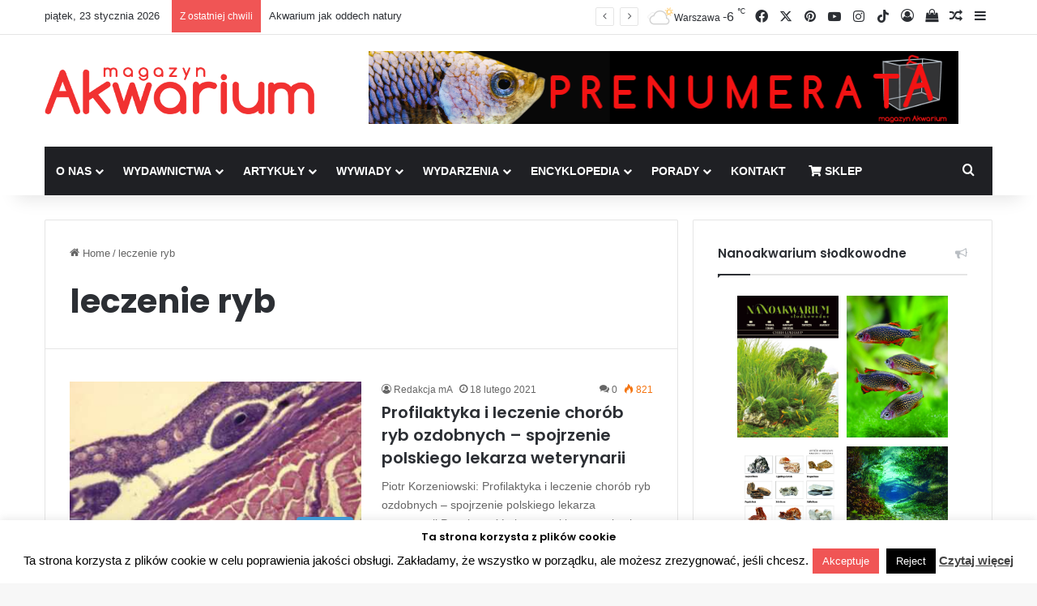

--- FILE ---
content_type: text/html; charset=UTF-8
request_url: https://magazynakwarium.pl/tag/leczenie-ryb/
body_size: 51434
content:
<!DOCTYPE html><html lang="pl-PL" class="" data-skin="light"><head><meta charset="UTF-8" /><link rel="profile" href="https://gmpg.org/xfn/11" /><meta http-equiv='x-dns-prefetch-control' content='on'><link rel='dns-prefetch' href='//cdnjs.cloudflare.com' /><link rel='dns-prefetch' href='//ajax.googleapis.com' /><link rel='dns-prefetch' href='//fonts.googleapis.com' /><link rel='dns-prefetch' href='//fonts.gstatic.com' /><link rel='dns-prefetch' href='//s.gravatar.com' /><link rel='dns-prefetch' href='//www.google-analytics.com' /><link rel='preload' as='image' href='https://magazynakwarium.pl/wp-content/uploads/2018/05/akwarystyka.png'><link rel='preload' as='font' href='https://magazynakwarium.pl/wp-content/themes/jannah/assets/fonts/tielabs-fonticon/tielabs-fonticon.woff' type='font/woff' crossorigin='anonymous' /><link rel='preload' as='font' href='https://magazynakwarium.pl/wp-content/themes/jannah/assets/fonts/fontawesome/fa-solid-900.woff2' type='font/woff2' crossorigin='anonymous' /><link rel='preload' as='font' href='https://magazynakwarium.pl/wp-content/themes/jannah/assets/fonts/fontawesome/fa-brands-400.woff2' type='font/woff2' crossorigin='anonymous' /><link rel='preload' as='font' href='https://magazynakwarium.pl/wp-content/themes/jannah/assets/fonts/fontawesome/fa-regular-400.woff2' type='font/woff2' crossorigin='anonymous' /><link rel='preload' as='script' href='https://ajax.googleapis.com/ajax/libs/webfont/1/webfont.js'><meta name='robots' content='index, follow, max-image-preview:large, max-snippet:-1, max-video-preview:-1' /><title>leczenie ryb - Akwarystyka - Magazyn Akwarium czasopismo</title><link rel="canonical" href="https://magazynakwarium.pl/tag/leczenie-ryb/" /><meta property="og:locale" content="pl_PL" /><meta property="og:type" content="article" /><meta property="og:title" content="leczenie ryb - Akwarystyka - Magazyn Akwarium czasopismo" /><meta property="og:url" content="https://magazynakwarium.pl/tag/leczenie-ryb/" /><meta property="og:site_name" content="Akwarystyka - Magazyn Akwarium czasopismo" /><meta property="og:image" content="https://magazynakwarium.pl/wp-content/uploads/2018/05/akwarystyka.png" /><meta property="og:image:width" content="333" /><meta property="og:image:height" content="58" /><meta property="og:image:type" content="image/png" /><meta name="twitter:card" content="summary_large_image" /><meta name="twitter:site" content="@MAkwarium" /> <script type="application/ld+json" class="yoast-schema-graph">{"@context":"https://schema.org","@graph":[{"@type":"CollectionPage","@id":"https://magazynakwarium.pl/tag/leczenie-ryb/","url":"https://magazynakwarium.pl/tag/leczenie-ryb/","name":"leczenie ryb - Akwarystyka - Magazyn Akwarium czasopismo","isPartOf":{"@id":"https://magazynakwarium.pl/#website"},"primaryImageOfPage":{"@id":"https://magazynakwarium.pl/tag/leczenie-ryb/#primaryimage"},"image":{"@id":"https://magazynakwarium.pl/tag/leczenie-ryb/#primaryimage"},"thumbnailUrl":"https://magazynakwarium.pl/wp-content/uploads/2021/01/www02.jpg","breadcrumb":{"@id":"https://magazynakwarium.pl/tag/leczenie-ryb/#breadcrumb"},"inLanguage":"pl-PL"},{"@type":"ImageObject","inLanguage":"pl-PL","@id":"https://magazynakwarium.pl/tag/leczenie-ryb/#primaryimage","url":"https://magazynakwarium.pl/wp-content/uploads/2021/01/www02.jpg","contentUrl":"https://magazynakwarium.pl/wp-content/uploads/2021/01/www02.jpg","width":1520,"height":1080,"caption":"Ichthyophthirius multifiliis w skórze ryby, preparat histopatologiczny, barwienie H&E, powiększenie 400 razy, fpt. prof. Michael Kent OSU"},{"@type":"BreadcrumbList","@id":"https://magazynakwarium.pl/tag/leczenie-ryb/#breadcrumb","itemListElement":[{"@type":"ListItem","position":1,"name":"Strona główna","item":"https://magazynakwarium.pl/"},{"@type":"ListItem","position":2,"name":"leczenie ryb"}]},{"@type":"WebSite","@id":"https://magazynakwarium.pl/#website","url":"https://magazynakwarium.pl/","name":"Akwarystyka - Magazyn Akwarium czasopismo","description":"Czasopismo akwarystyczne drukowane dla amatorów i profesjonalistów o akwarystyce, terrarystyce i oczku wodnym.","publisher":{"@id":"https://magazynakwarium.pl/#organization"},"potentialAction":[{"@type":"SearchAction","target":{"@type":"EntryPoint","urlTemplate":"https://magazynakwarium.pl/?s={search_term_string}"},"query-input":{"@type":"PropertyValueSpecification","valueRequired":true,"valueName":"search_term_string"}}],"inLanguage":"pl-PL"},{"@type":"Organization","@id":"https://magazynakwarium.pl/#organization","name":"magazynAkwarium","url":"https://magazynakwarium.pl/","logo":{"@type":"ImageObject","inLanguage":"pl-PL","@id":"https://magazynakwarium.pl/#/schema/logo/image/","url":"https://magazynakwarium.pl/wp-content/uploads/2018/04/logo-1.png","contentUrl":"https://magazynakwarium.pl/wp-content/uploads/2018/04/logo-1.png","width":333,"height":58,"caption":"magazynAkwarium"},"image":{"@id":"https://magazynakwarium.pl/#/schema/logo/image/"},"sameAs":["https://www.facebook.com/magazynakwarium/","https://x.com/MAkwarium","https://www.instagram.com/magazyn_akwarium/","https://pl.pinterest.com/petpublications/"]}]}</script> <link rel="alternate" type="application/rss+xml" title="Akwarystyka - Magazyn Akwarium czasopismo &raquo; Kanał z wpisami" href="https://magazynakwarium.pl/feed/" /><link rel="alternate" type="application/rss+xml" title="Akwarystyka - Magazyn Akwarium czasopismo &raquo; Kanał z komentarzami" href="https://magazynakwarium.pl/comments/feed/" /><link rel="alternate" type="application/rss+xml" title="Akwarystyka - Magazyn Akwarium czasopismo &raquo; Kanał z wpisami otagowanymi jako leczenie ryb" href="https://magazynakwarium.pl/tag/leczenie-ryb/feed/" /><style type="text/css">:root{				
			--tie-preset-gradient-1: linear-gradient(135deg, rgba(6, 147, 227, 1) 0%, rgb(155, 81, 224) 100%);
			--tie-preset-gradient-2: linear-gradient(135deg, rgb(122, 220, 180) 0%, rgb(0, 208, 130) 100%);
			--tie-preset-gradient-3: linear-gradient(135deg, rgba(252, 185, 0, 1) 0%, rgba(255, 105, 0, 1) 100%);
			--tie-preset-gradient-4: linear-gradient(135deg, rgba(255, 105, 0, 1) 0%, rgb(207, 46, 46) 100%);
			--tie-preset-gradient-5: linear-gradient(135deg, rgb(238, 238, 238) 0%, rgb(169, 184, 195) 100%);
			--tie-preset-gradient-6: linear-gradient(135deg, rgb(74, 234, 220) 0%, rgb(151, 120, 209) 20%, rgb(207, 42, 186) 40%, rgb(238, 44, 130) 60%, rgb(251, 105, 98) 80%, rgb(254, 248, 76) 100%);
			--tie-preset-gradient-7: linear-gradient(135deg, rgb(255, 206, 236) 0%, rgb(152, 150, 240) 100%);
			--tie-preset-gradient-8: linear-gradient(135deg, rgb(254, 205, 165) 0%, rgb(254, 45, 45) 50%, rgb(107, 0, 62) 100%);
			--tie-preset-gradient-9: linear-gradient(135deg, rgb(255, 203, 112) 0%, rgb(199, 81, 192) 50%, rgb(65, 88, 208) 100%);
			--tie-preset-gradient-10: linear-gradient(135deg, rgb(255, 245, 203) 0%, rgb(182, 227, 212) 50%, rgb(51, 167, 181) 100%);
			--tie-preset-gradient-11: linear-gradient(135deg, rgb(202, 248, 128) 0%, rgb(113, 206, 126) 100%);
			--tie-preset-gradient-12: linear-gradient(135deg, rgb(2, 3, 129) 0%, rgb(40, 116, 252) 100%);
			--tie-preset-gradient-13: linear-gradient(135deg, #4D34FA, #ad34fa);
			--tie-preset-gradient-14: linear-gradient(135deg, #0057FF, #31B5FF);
			--tie-preset-gradient-15: linear-gradient(135deg, #FF007A, #FF81BD);
			--tie-preset-gradient-16: linear-gradient(135deg, #14111E, #4B4462);
			--tie-preset-gradient-17: linear-gradient(135deg, #F32758, #FFC581);

			
					--main-nav-background: #1f2024;
					--main-nav-secondry-background: rgba(0,0,0,0.2);
					--main-nav-primary-color: #0088ff;
					--main-nav-contrast-primary-color: #FFFFFF;
					--main-nav-text-color: #FFFFFF;
					--main-nav-secondry-text-color: rgba(225,255,255,0.5);
					--main-nav-main-border-color: rgba(255,255,255,0.07);
					--main-nav-secondry-border-color: rgba(255,255,255,0.04);
				--tie-buttons-radius: 100px;
			}</style><meta name="viewport" content="width=device-width, initial-scale=1.0" /><style id='wp-img-auto-sizes-contain-inline-css' type='text/css'>img:is([sizes=auto i],[sizes^="auto," i]){contain-intrinsic-size:3000px 1500px}
/*# sourceURL=wp-img-auto-sizes-contain-inline-css */</style><style id='wp-emoji-styles-inline-css' type='text/css'>img.wp-smiley, img.emoji {
		display: inline !important;
		border: none !important;
		box-shadow: none !important;
		height: 1em !important;
		width: 1em !important;
		margin: 0 0.07em !important;
		vertical-align: -0.1em !important;
		background: none !important;
		padding: 0 !important;
	}
/*# sourceURL=wp-emoji-styles-inline-css */</style><style id='classic-theme-styles-inline-css' type='text/css'>/*! This file is auto-generated */
.wp-block-button__link{color:#fff;background-color:#32373c;border-radius:9999px;box-shadow:none;text-decoration:none;padding:calc(.667em + 2px) calc(1.333em + 2px);font-size:1.125em}.wp-block-file__button{background:#32373c;color:#fff;text-decoration:none}
/*# sourceURL=/wp-includes/css/classic-themes.min.css */</style><link rel='stylesheet' id='contact-form-7-css' href='https://magazynakwarium.pl/wp-content/plugins/contact-form-7/includes/css/styles.css?ver=6.1.4' type='text/css' media='all' /><link rel='stylesheet' id='cookie-law-info-css' href='https://magazynakwarium.pl/wp-content/plugins/cookie-law-info/legacy/public/css/cookie-law-info-public.css?ver=3.3.9.1' type='text/css' media='all' /><link rel='stylesheet' id='cookie-law-info-gdpr-css' href='https://magazynakwarium.pl/wp-content/plugins/cookie-law-info/legacy/public/css/cookie-law-info-gdpr.css?ver=3.3.9.1' type='text/css' media='all' /><link rel='stylesheet' id='tie-css-woocommerce-css' href='https://magazynakwarium.pl/wp-content/themes/jannah/assets/css/plugins/woocommerce.min.css?ver=7.6.4' type='text/css' media='all' /><style id='woocommerce-inline-inline-css' type='text/css'>.woocommerce form .form-row .required { visibility: visible; }
/*# sourceURL=woocommerce-inline-inline-css */</style><link rel='stylesheet' id='newsletter-css' href='https://magazynakwarium.pl/wp-content/plugins/newsletter/style.css?ver=9.1.1' type='text/css' media='all' /><link rel='stylesheet' id='tie-css-base-css' href='https://magazynakwarium.pl/wp-content/themes/jannah/assets/css/base.min.css?ver=7.6.4' type='text/css' media='all' /><link rel='stylesheet' id='tie-css-styles-css' href='https://magazynakwarium.pl/wp-content/themes/jannah/assets/css/style.min.css?ver=7.6.4' type='text/css' media='all' /><link rel='stylesheet' id='tie-css-widgets-css' href='https://magazynakwarium.pl/wp-content/themes/jannah/assets/css/widgets.min.css?ver=7.6.4' type='text/css' media='all' /><link rel='stylesheet' id='tie-css-helpers-css' href='https://magazynakwarium.pl/wp-content/themes/jannah/assets/css/helpers.min.css?ver=7.6.4' type='text/css' media='all' /><link rel='stylesheet' id='tie-fontawesome5-css' href='https://magazynakwarium.pl/wp-content/themes/jannah/assets/css/fontawesome.css?ver=7.6.4' type='text/css' media='all' /><link rel='stylesheet' id='tie-css-ilightbox-css' href='https://magazynakwarium.pl/wp-content/themes/jannah/assets/ilightbox/dark-skin/skin.css?ver=7.6.4' type='text/css' media='all' /><link rel='stylesheet' id='tie-css-shortcodes-css' href='https://magazynakwarium.pl/wp-content/themes/jannah/assets/css/plugins/shortcodes.min.css?ver=7.6.4' type='text/css' media='all' /><link rel='stylesheet' id='tie-theme-child-css-css' href='https://magazynakwarium.pl/wp-content/themes/jannah-child/style.css?ver=6.9' type='text/css' media='all' /><style id='tie-theme-child-css-inline-css' type='text/css'>.wf-active .logo-text,.wf-active h1,.wf-active h2,.wf-active h3,.wf-active h4,.wf-active h5,.wf-active h6,.wf-active .the-subtitle{font-family: 'Poppins';}#main-nav .main-menu > ul > li > a{text-transform: uppercase;}#header-notification-bar{--tie-buttons-color: #FFFFFF;--tie-buttons-border-color: #FFFFFF;--tie-buttons-hover-color: #e1e1e1;--tie-buttons-hover-text: #000000;}#header-notification-bar{--tie-buttons-text: #000000;}#background-stream-cover{background-image: url(https://magazynakwarium.pl/wp-content/uploads/2018/10/1350x90px_baner_top.jpg);background-position: center ;}.tie-cat-32,.tie-cat-item-32 > span{background-color:#e67e22 !important;color:#FFFFFF !important;}.tie-cat-32:after{border-top-color:#e67e22 !important;}.tie-cat-32:hover{background-color:#c86004 !important;}.tie-cat-32:hover:after{border-top-color:#c86004 !important;}.tie-cat-41,.tie-cat-item-41 > span{background-color:#2ecc71 !important;color:#FFFFFF !important;}.tie-cat-41:after{border-top-color:#2ecc71 !important;}.tie-cat-41:hover{background-color:#10ae53 !important;}.tie-cat-41:hover:after{border-top-color:#10ae53 !important;}.tie-cat-44,.tie-cat-item-44 > span{background-color:#9b59b6 !important;color:#FFFFFF !important;}.tie-cat-44:after{border-top-color:#9b59b6 !important;}.tie-cat-44:hover{background-color:#7d3b98 !important;}.tie-cat-44:hover:after{border-top-color:#7d3b98 !important;}.tie-cat-46,.tie-cat-item-46 > span{background-color:#34495e !important;color:#FFFFFF !important;}.tie-cat-46:after{border-top-color:#34495e !important;}.tie-cat-46:hover{background-color:#162b40 !important;}.tie-cat-46:hover:after{border-top-color:#162b40 !important;}.tie-cat-48,.tie-cat-item-48 > span{background-color:#795548 !important;color:#FFFFFF !important;}.tie-cat-48:after{border-top-color:#795548 !important;}.tie-cat-48:hover{background-color:#5b372a !important;}.tie-cat-48:hover:after{border-top-color:#5b372a !important;}.tie-cat-49,.tie-cat-item-49 > span{background-color:#4CAF50 !important;color:#FFFFFF !important;}.tie-cat-49:after{border-top-color:#4CAF50 !important;}.tie-cat-49:hover{background-color:#2e9132 !important;}.tie-cat-49:hover:after{border-top-color:#2e9132 !important;}.tie-cat-76,.tie-cat-item-76 > span{background-color:#e74c3c !important;color:#FFFFFF !important;}.tie-cat-76:after{border-top-color:#e74c3c !important;}.tie-cat-76:hover{background-color:#c92e1e !important;}.tie-cat-76:hover:after{border-top-color:#c92e1e !important;}.tie-cat-74,.tie-cat-item-74 > span{background-color:#9b59b6 !important;color:#FFFFFF !important;}.tie-cat-74:after{border-top-color:#9b59b6 !important;}.tie-cat-74:hover{background-color:#7d3b98 !important;}.tie-cat-74:hover:after{border-top-color:#7d3b98 !important;}.tie-cat-55,.tie-cat-item-55 > span{background-color:#3498db !important;color:#FFFFFF !important;}.tie-cat-55:after{border-top-color:#3498db !important;}.tie-cat-55:hover{background-color:#167abd !important;}.tie-cat-55:hover:after{border-top-color:#167abd !important;}.tie-cat-61,.tie-cat-item-61 > span{background-color:#2ecc71 !important;color:#FFFFFF !important;}.tie-cat-61:after{border-top-color:#2ecc71 !important;}.tie-cat-61:hover{background-color:#10ae53 !important;}.tie-cat-61:hover:after{border-top-color:#10ae53 !important;}.tie-cat-75,.tie-cat-item-75 > span{background-color:#f1c40f !important;color:#FFFFFF !important;}.tie-cat-75:after{border-top-color:#f1c40f !important;}.tie-cat-75:hover{background-color:#d3a600 !important;}.tie-cat-75:hover:after{border-top-color:#d3a600 !important;}.tie-cat-57,.tie-cat-item-57 > span{background-color:#34495e !important;color:#FFFFFF !important;}.tie-cat-57:after{border-top-color:#34495e !important;}.tie-cat-57:hover{background-color:#162b40 !important;}.tie-cat-57:hover:after{border-top-color:#162b40 !important;}.tie-cat-58,.tie-cat-item-58 > span{background-color:#9b59b6 !important;color:#FFFFFF !important;}.tie-cat-58:after{border-top-color:#9b59b6 !important;}.tie-cat-58:hover{background-color:#7d3b98 !important;}.tie-cat-58:hover:after{border-top-color:#7d3b98 !important;}.tie-cat-53,.tie-cat-item-53 > span{background-color:#3498db !important;color:#FFFFFF !important;}.tie-cat-53:after{border-top-color:#3498db !important;}.tie-cat-53:hover{background-color:#167abd !important;}.tie-cat-53:hover:after{border-top-color:#167abd !important;}.tie-cat-66,.tie-cat-item-66 > span{background-color:#2ecc71 !important;color:#FFFFFF !important;}.tie-cat-66:after{border-top-color:#2ecc71 !important;}.tie-cat-66:hover{background-color:#10ae53 !important;}.tie-cat-66:hover:after{border-top-color:#10ae53 !important;}.tie-cat-68,.tie-cat-item-68 > span{background-color:#f1c40f !important;color:#FFFFFF !important;}.tie-cat-68:after{border-top-color:#f1c40f !important;}.tie-cat-68:hover{background-color:#d3a600 !important;}.tie-cat-68:hover:after{border-top-color:#d3a600 !important;}.tie-cat-56,.tie-cat-item-56 > span{background-color:#34495e !important;color:#FFFFFF !important;}.tie-cat-56:after{border-top-color:#34495e !important;}.tie-cat-56:hover{background-color:#162b40 !important;}.tie-cat-56:hover:after{border-top-color:#162b40 !important;}.tie-cat-65,.tie-cat-item-65 > span{background-color:#e74c3c !important;color:#FFFFFF !important;}.tie-cat-65:after{border-top-color:#e74c3c !important;}.tie-cat-65:hover{background-color:#c92e1e !important;}.tie-cat-65:hover:after{border-top-color:#c92e1e !important;}.tie-cat-63,.tie-cat-item-63 > span{background-color:#2ecc71 !important;color:#FFFFFF !important;}.tie-cat-63:after{border-top-color:#2ecc71 !important;}.tie-cat-63:hover{background-color:#10ae53 !important;}.tie-cat-63:hover:after{border-top-color:#10ae53 !important;}@media (max-width: 991px){.side-aside.normal-side{background: #2f88d6;background: -webkit-linear-gradient(135deg,#5933a2,#2f88d6 );background: -moz-linear-gradient(135deg,#5933a2,#2f88d6 );background: -o-linear-gradient(135deg,#5933a2,#2f88d6 );background: linear-gradient(135deg,#2f88d6,#5933a2 );}}.sticky-popup-left .popup-image {top: -35px;left: 154px;}.sticky-popup-left .popup-title {margin: 35px 0 0 0;}div.jasny,a#zamknij {background-color: #A9A9A9;}.subscribe-widget-content,div.popup-content {background-color: #000;}
/*# sourceURL=tie-theme-child-css-inline-css */</style> <script type="text/javascript" src="https://magazynakwarium.pl/wp-includes/js/jquery/jquery.min.js?ver=3.7.1" id="jquery-core-js"></script> <script type="text/javascript" id="cookie-law-info-js-extra">var Cli_Data = {"nn_cookie_ids":[],"cookielist":[],"non_necessary_cookies":[],"ccpaEnabled":"","ccpaRegionBased":"","ccpaBarEnabled":"","strictlyEnabled":["necessary","obligatoire"],"ccpaType":"gdpr","js_blocking":"","custom_integration":"","triggerDomRefresh":"","secure_cookies":""};
var cli_cookiebar_settings = {"animate_speed_hide":"500","animate_speed_show":"500","background":"#ffffff","border":"#0088ff","border_on":"","button_1_button_colour":"#f05555","button_1_button_hover":"#c04444","button_1_link_colour":"#fff","button_1_as_button":"1","button_1_new_win":"","button_2_button_colour":"#333","button_2_button_hover":"#292929","button_2_link_colour":"#444","button_2_as_button":"","button_2_hidebar":"","button_3_button_colour":"#000","button_3_button_hover":"#000000","button_3_link_colour":"#fff","button_3_as_button":"1","button_3_new_win":"","button_4_button_colour":"#000","button_4_button_hover":"#000000","button_4_link_colour":"#fff","button_4_as_button":"1","button_7_button_colour":"#61a229","button_7_button_hover":"#4e8221","button_7_link_colour":"#fff","button_7_as_button":"1","button_7_new_win":"","font_family":"inherit","header_fix":"","notify_animate_hide":"","notify_animate_show":"","notify_div_id":"#cookie-law-info-bar","notify_position_horizontal":"right","notify_position_vertical":"bottom","scroll_close":"1","scroll_close_reload":"","accept_close_reload":"","reject_close_reload":"","showagain_tab":"","showagain_background":"#fff","showagain_border":"#000","showagain_div_id":"#cookie-law-info-again","showagain_x_position":"100px","text":"#000","show_once_yn":"1","show_once":"10000","logging_on":"","as_popup":"","popup_overlay":"1","bar_heading_text":"Ta strona korzysta z plik\u00f3w cookie","cookie_bar_as":"banner","popup_showagain_position":"bottom-right","widget_position":"left"};
var log_object = {"ajax_url":"https://magazynakwarium.pl/wp-admin/admin-ajax.php"};
//# sourceURL=cookie-law-info-js-extra</script> <script type="text/javascript" id="wc-add-to-cart-js-extra">var wc_add_to_cart_params = {"ajax_url":"/wp-admin/admin-ajax.php","wc_ajax_url":"/?wc-ajax=%%endpoint%%","i18n_view_cart":"Zobacz koszyk","cart_url":"https://magazynakwarium.pl/koszyk/","is_cart":"","cart_redirect_after_add":"no"};
//# sourceURL=wc-add-to-cart-js-extra</script> <script type="text/javascript" id="woocommerce-js-extra">var woocommerce_params = {"ajax_url":"/wp-admin/admin-ajax.php","wc_ajax_url":"/?wc-ajax=%%endpoint%%","i18n_password_show":"Poka\u017c has\u0142o","i18n_password_hide":"Ukryj has\u0142o"};
//# sourceURL=woocommerce-js-extra</script> <link rel="https://api.w.org/" href="https://magazynakwarium.pl/wp-json/" /><link rel="alternate" title="JSON" type="application/json" href="https://magazynakwarium.pl/wp-json/wp/v2/tags/584" /><link rel="EditURI" type="application/rsd+xml" title="RSD" href="https://magazynakwarium.pl/xmlrpc.php?rsd" /><meta name="generator" content="WordPress 6.9" /><meta name="generator" content="WooCommerce 10.4.3" /> <style type="text/css" media="screen">.g { margin:0px; padding:0px; overflow:hidden; line-height:1; zoom:1; }
	.g img { height:auto; }
	.g-col { position:relative; float:left; }
	.g-col:first-child { margin-left: 0; }
	.g-col:last-child { margin-right: 0; }
	.g-2 { margin:0px;  width:100%; max-width:728px; height:100%; max-height:90px; }
	@media only screen and (max-width: 480px) {
		.g-col, .g-dyn, .g-single { width:100%; margin-left:0; margin-right:0; }
	}</style><meta http-equiv="X-UA-Compatible" content="IE=edge"> <noscript><style>.woocommerce-product-gallery{ opacity: 1 !important; }</style></noscript><link rel="icon" href="https://magazynakwarium.pl/wp-content/uploads/2018/05/cropped-mA00-32x32.png" sizes="32x32" /><link rel="icon" href="https://magazynakwarium.pl/wp-content/uploads/2018/05/cropped-mA00-192x192.png" sizes="192x192" /><link rel="apple-touch-icon" href="https://magazynakwarium.pl/wp-content/uploads/2018/05/cropped-mA00-180x180.png" /><meta name="msapplication-TileImage" content="https://magazynakwarium.pl/wp-content/uploads/2018/05/cropped-mA00-270x270.png" /><style id='wp-block-heading-inline-css' type='text/css'>h1:where(.wp-block-heading).has-background,h2:where(.wp-block-heading).has-background,h3:where(.wp-block-heading).has-background,h4:where(.wp-block-heading).has-background,h5:where(.wp-block-heading).has-background,h6:where(.wp-block-heading).has-background{padding:1.25em 2.375em}h1.has-text-align-left[style*=writing-mode]:where([style*=vertical-lr]),h1.has-text-align-right[style*=writing-mode]:where([style*=vertical-rl]),h2.has-text-align-left[style*=writing-mode]:where([style*=vertical-lr]),h2.has-text-align-right[style*=writing-mode]:where([style*=vertical-rl]),h3.has-text-align-left[style*=writing-mode]:where([style*=vertical-lr]),h3.has-text-align-right[style*=writing-mode]:where([style*=vertical-rl]),h4.has-text-align-left[style*=writing-mode]:where([style*=vertical-lr]),h4.has-text-align-right[style*=writing-mode]:where([style*=vertical-rl]),h5.has-text-align-left[style*=writing-mode]:where([style*=vertical-lr]),h5.has-text-align-right[style*=writing-mode]:where([style*=vertical-rl]),h6.has-text-align-left[style*=writing-mode]:where([style*=vertical-lr]),h6.has-text-align-right[style*=writing-mode]:where([style*=vertical-rl]){rotate:180deg}
/*# sourceURL=https://magazynakwarium.pl/wp-includes/blocks/heading/style.min.css */</style><style id='wp-block-image-inline-css' type='text/css'>.wp-block-image>a,.wp-block-image>figure>a{display:inline-block}.wp-block-image img{box-sizing:border-box;height:auto;max-width:100%;vertical-align:bottom}@media not (prefers-reduced-motion){.wp-block-image img.hide{visibility:hidden}.wp-block-image img.show{animation:show-content-image .4s}}.wp-block-image[style*=border-radius] img,.wp-block-image[style*=border-radius]>a{border-radius:inherit}.wp-block-image.has-custom-border img{box-sizing:border-box}.wp-block-image.aligncenter{text-align:center}.wp-block-image.alignfull>a,.wp-block-image.alignwide>a{width:100%}.wp-block-image.alignfull img,.wp-block-image.alignwide img{height:auto;width:100%}.wp-block-image .aligncenter,.wp-block-image .alignleft,.wp-block-image .alignright,.wp-block-image.aligncenter,.wp-block-image.alignleft,.wp-block-image.alignright{display:table}.wp-block-image .aligncenter>figcaption,.wp-block-image .alignleft>figcaption,.wp-block-image .alignright>figcaption,.wp-block-image.aligncenter>figcaption,.wp-block-image.alignleft>figcaption,.wp-block-image.alignright>figcaption{caption-side:bottom;display:table-caption}.wp-block-image .alignleft{float:left;margin:.5em 1em .5em 0}.wp-block-image .alignright{float:right;margin:.5em 0 .5em 1em}.wp-block-image .aligncenter{margin-left:auto;margin-right:auto}.wp-block-image :where(figcaption){margin-bottom:1em;margin-top:.5em}.wp-block-image.is-style-circle-mask img{border-radius:9999px}@supports ((-webkit-mask-image:none) or (mask-image:none)) or (-webkit-mask-image:none){.wp-block-image.is-style-circle-mask img{border-radius:0;-webkit-mask-image:url('data:image/svg+xml;utf8,<svg viewBox="0 0 100 100" xmlns="http://www.w3.org/2000/svg"><circle cx="50" cy="50" r="50"/></svg>');mask-image:url('data:image/svg+xml;utf8,<svg viewBox="0 0 100 100" xmlns="http://www.w3.org/2000/svg"><circle cx="50" cy="50" r="50"/></svg>');mask-mode:alpha;-webkit-mask-position:center;mask-position:center;-webkit-mask-repeat:no-repeat;mask-repeat:no-repeat;-webkit-mask-size:contain;mask-size:contain}}:root :where(.wp-block-image.is-style-rounded img,.wp-block-image .is-style-rounded img){border-radius:9999px}.wp-block-image figure{margin:0}.wp-lightbox-container{display:flex;flex-direction:column;position:relative}.wp-lightbox-container img{cursor:zoom-in}.wp-lightbox-container img:hover+button{opacity:1}.wp-lightbox-container button{align-items:center;backdrop-filter:blur(16px) saturate(180%);background-color:#5a5a5a40;border:none;border-radius:4px;cursor:zoom-in;display:flex;height:20px;justify-content:center;opacity:0;padding:0;position:absolute;right:16px;text-align:center;top:16px;width:20px;z-index:100}@media not (prefers-reduced-motion){.wp-lightbox-container button{transition:opacity .2s ease}}.wp-lightbox-container button:focus-visible{outline:3px auto #5a5a5a40;outline:3px auto -webkit-focus-ring-color;outline-offset:3px}.wp-lightbox-container button:hover{cursor:pointer;opacity:1}.wp-lightbox-container button:focus{opacity:1}.wp-lightbox-container button:focus,.wp-lightbox-container button:hover,.wp-lightbox-container button:not(:hover):not(:active):not(.has-background){background-color:#5a5a5a40;border:none}.wp-lightbox-overlay{box-sizing:border-box;cursor:zoom-out;height:100vh;left:0;overflow:hidden;position:fixed;top:0;visibility:hidden;width:100%;z-index:100000}.wp-lightbox-overlay .close-button{align-items:center;cursor:pointer;display:flex;justify-content:center;min-height:40px;min-width:40px;padding:0;position:absolute;right:calc(env(safe-area-inset-right) + 16px);top:calc(env(safe-area-inset-top) + 16px);z-index:5000000}.wp-lightbox-overlay .close-button:focus,.wp-lightbox-overlay .close-button:hover,.wp-lightbox-overlay .close-button:not(:hover):not(:active):not(.has-background){background:none;border:none}.wp-lightbox-overlay .lightbox-image-container{height:var(--wp--lightbox-container-height);left:50%;overflow:hidden;position:absolute;top:50%;transform:translate(-50%,-50%);transform-origin:top left;width:var(--wp--lightbox-container-width);z-index:9999999999}.wp-lightbox-overlay .wp-block-image{align-items:center;box-sizing:border-box;display:flex;height:100%;justify-content:center;margin:0;position:relative;transform-origin:0 0;width:100%;z-index:3000000}.wp-lightbox-overlay .wp-block-image img{height:var(--wp--lightbox-image-height);min-height:var(--wp--lightbox-image-height);min-width:var(--wp--lightbox-image-width);width:var(--wp--lightbox-image-width)}.wp-lightbox-overlay .wp-block-image figcaption{display:none}.wp-lightbox-overlay button{background:none;border:none}.wp-lightbox-overlay .scrim{background-color:#fff;height:100%;opacity:.9;position:absolute;width:100%;z-index:2000000}.wp-lightbox-overlay.active{visibility:visible}@media not (prefers-reduced-motion){.wp-lightbox-overlay.active{animation:turn-on-visibility .25s both}.wp-lightbox-overlay.active img{animation:turn-on-visibility .35s both}.wp-lightbox-overlay.show-closing-animation:not(.active){animation:turn-off-visibility .35s both}.wp-lightbox-overlay.show-closing-animation:not(.active) img{animation:turn-off-visibility .25s both}.wp-lightbox-overlay.zoom.active{animation:none;opacity:1;visibility:visible}.wp-lightbox-overlay.zoom.active .lightbox-image-container{animation:lightbox-zoom-in .4s}.wp-lightbox-overlay.zoom.active .lightbox-image-container img{animation:none}.wp-lightbox-overlay.zoom.active .scrim{animation:turn-on-visibility .4s forwards}.wp-lightbox-overlay.zoom.show-closing-animation:not(.active){animation:none}.wp-lightbox-overlay.zoom.show-closing-animation:not(.active) .lightbox-image-container{animation:lightbox-zoom-out .4s}.wp-lightbox-overlay.zoom.show-closing-animation:not(.active) .lightbox-image-container img{animation:none}.wp-lightbox-overlay.zoom.show-closing-animation:not(.active) .scrim{animation:turn-off-visibility .4s forwards}}@keyframes show-content-image{0%{visibility:hidden}99%{visibility:hidden}to{visibility:visible}}@keyframes turn-on-visibility{0%{opacity:0}to{opacity:1}}@keyframes turn-off-visibility{0%{opacity:1;visibility:visible}99%{opacity:0;visibility:visible}to{opacity:0;visibility:hidden}}@keyframes lightbox-zoom-in{0%{transform:translate(calc((-100vw + var(--wp--lightbox-scrollbar-width))/2 + var(--wp--lightbox-initial-left-position)),calc(-50vh + var(--wp--lightbox-initial-top-position))) scale(var(--wp--lightbox-scale))}to{transform:translate(-50%,-50%) scale(1)}}@keyframes lightbox-zoom-out{0%{transform:translate(-50%,-50%) scale(1);visibility:visible}99%{visibility:visible}to{transform:translate(calc((-100vw + var(--wp--lightbox-scrollbar-width))/2 + var(--wp--lightbox-initial-left-position)),calc(-50vh + var(--wp--lightbox-initial-top-position))) scale(var(--wp--lightbox-scale));visibility:hidden}}
/*# sourceURL=https://magazynakwarium.pl/wp-includes/blocks/image/style.min.css */</style><style id='wp-block-image-theme-inline-css' type='text/css'>:root :where(.wp-block-image figcaption){color:#555;font-size:13px;text-align:center}.is-dark-theme :root :where(.wp-block-image figcaption){color:#ffffffa6}.wp-block-image{margin:0 0 1em}
/*# sourceURL=https://magazynakwarium.pl/wp-includes/blocks/image/theme.min.css */</style><style id='wp-block-paragraph-inline-css' type='text/css'>.is-small-text{font-size:.875em}.is-regular-text{font-size:1em}.is-large-text{font-size:2.25em}.is-larger-text{font-size:3em}.has-drop-cap:not(:focus):first-letter{float:left;font-size:8.4em;font-style:normal;font-weight:100;line-height:.68;margin:.05em .1em 0 0;text-transform:uppercase}body.rtl .has-drop-cap:not(:focus):first-letter{float:none;margin-left:.1em}p.has-drop-cap.has-background{overflow:hidden}:root :where(p.has-background){padding:1.25em 2.375em}:where(p.has-text-color:not(.has-link-color)) a{color:inherit}p.has-text-align-left[style*="writing-mode:vertical-lr"],p.has-text-align-right[style*="writing-mode:vertical-rl"]{rotate:180deg}
/*# sourceURL=https://magazynakwarium.pl/wp-includes/blocks/paragraph/style.min.css */</style><style id='wp-block-quote-inline-css' type='text/css'>.wp-block-quote{box-sizing:border-box;overflow-wrap:break-word}.wp-block-quote.is-large:where(:not(.is-style-plain)),.wp-block-quote.is-style-large:where(:not(.is-style-plain)){margin-bottom:1em;padding:0 1em}.wp-block-quote.is-large:where(:not(.is-style-plain)) p,.wp-block-quote.is-style-large:where(:not(.is-style-plain)) p{font-size:1.5em;font-style:italic;line-height:1.6}.wp-block-quote.is-large:where(:not(.is-style-plain)) cite,.wp-block-quote.is-large:where(:not(.is-style-plain)) footer,.wp-block-quote.is-style-large:where(:not(.is-style-plain)) cite,.wp-block-quote.is-style-large:where(:not(.is-style-plain)) footer{font-size:1.125em;text-align:right}.wp-block-quote>cite{display:block}
/*# sourceURL=https://magazynakwarium.pl/wp-includes/blocks/quote/style.min.css */</style><style id='wp-block-quote-theme-inline-css' type='text/css'>.wp-block-quote{border-left:.25em solid;margin:0 0 1.75em;padding-left:1em}.wp-block-quote cite,.wp-block-quote footer{color:currentColor;font-size:.8125em;font-style:normal;position:relative}.wp-block-quote:where(.has-text-align-right){border-left:none;border-right:.25em solid;padding-left:0;padding-right:1em}.wp-block-quote:where(.has-text-align-center){border:none;padding-left:0}.wp-block-quote.is-large,.wp-block-quote.is-style-large,.wp-block-quote:where(.is-style-plain){border:none}
/*# sourceURL=https://magazynakwarium.pl/wp-includes/blocks/quote/theme.min.css */</style><link rel='stylesheet' id='wc-blocks-style-css' href='https://magazynakwarium.pl/wp-content/plugins/woocommerce/assets/client/blocks/wc-blocks.css?ver=wc-10.4.3' type='text/css' media='all' /><link rel='stylesheet' id='wc-blocks-style-all-products-css' href='https://magazynakwarium.pl/wp-content/plugins/woocommerce/assets/client/blocks/all-products.css?ver=wc-10.4.3' type='text/css' media='all' /><style id='global-styles-inline-css' type='text/css'>:root{--wp--preset--aspect-ratio--square: 1;--wp--preset--aspect-ratio--4-3: 4/3;--wp--preset--aspect-ratio--3-4: 3/4;--wp--preset--aspect-ratio--3-2: 3/2;--wp--preset--aspect-ratio--2-3: 2/3;--wp--preset--aspect-ratio--16-9: 16/9;--wp--preset--aspect-ratio--9-16: 9/16;--wp--preset--color--black: #000000;--wp--preset--color--cyan-bluish-gray: #abb8c3;--wp--preset--color--white: #ffffff;--wp--preset--color--pale-pink: #f78da7;--wp--preset--color--vivid-red: #cf2e2e;--wp--preset--color--luminous-vivid-orange: #ff6900;--wp--preset--color--luminous-vivid-amber: #fcb900;--wp--preset--color--light-green-cyan: #7bdcb5;--wp--preset--color--vivid-green-cyan: #00d084;--wp--preset--color--pale-cyan-blue: #8ed1fc;--wp--preset--color--vivid-cyan-blue: #0693e3;--wp--preset--color--vivid-purple: #9b51e0;--wp--preset--color--global-color: #0088ff;--wp--preset--gradient--vivid-cyan-blue-to-vivid-purple: linear-gradient(135deg,rgb(6,147,227) 0%,rgb(155,81,224) 100%);--wp--preset--gradient--light-green-cyan-to-vivid-green-cyan: linear-gradient(135deg,rgb(122,220,180) 0%,rgb(0,208,130) 100%);--wp--preset--gradient--luminous-vivid-amber-to-luminous-vivid-orange: linear-gradient(135deg,rgb(252,185,0) 0%,rgb(255,105,0) 100%);--wp--preset--gradient--luminous-vivid-orange-to-vivid-red: linear-gradient(135deg,rgb(255,105,0) 0%,rgb(207,46,46) 100%);--wp--preset--gradient--very-light-gray-to-cyan-bluish-gray: linear-gradient(135deg,rgb(238,238,238) 0%,rgb(169,184,195) 100%);--wp--preset--gradient--cool-to-warm-spectrum: linear-gradient(135deg,rgb(74,234,220) 0%,rgb(151,120,209) 20%,rgb(207,42,186) 40%,rgb(238,44,130) 60%,rgb(251,105,98) 80%,rgb(254,248,76) 100%);--wp--preset--gradient--blush-light-purple: linear-gradient(135deg,rgb(255,206,236) 0%,rgb(152,150,240) 100%);--wp--preset--gradient--blush-bordeaux: linear-gradient(135deg,rgb(254,205,165) 0%,rgb(254,45,45) 50%,rgb(107,0,62) 100%);--wp--preset--gradient--luminous-dusk: linear-gradient(135deg,rgb(255,203,112) 0%,rgb(199,81,192) 50%,rgb(65,88,208) 100%);--wp--preset--gradient--pale-ocean: linear-gradient(135deg,rgb(255,245,203) 0%,rgb(182,227,212) 50%,rgb(51,167,181) 100%);--wp--preset--gradient--electric-grass: linear-gradient(135deg,rgb(202,248,128) 0%,rgb(113,206,126) 100%);--wp--preset--gradient--midnight: linear-gradient(135deg,rgb(2,3,129) 0%,rgb(40,116,252) 100%);--wp--preset--font-size--small: 13px;--wp--preset--font-size--medium: 20px;--wp--preset--font-size--large: 36px;--wp--preset--font-size--x-large: 42px;--wp--preset--spacing--20: 0.44rem;--wp--preset--spacing--30: 0.67rem;--wp--preset--spacing--40: 1rem;--wp--preset--spacing--50: 1.5rem;--wp--preset--spacing--60: 2.25rem;--wp--preset--spacing--70: 3.38rem;--wp--preset--spacing--80: 5.06rem;--wp--preset--shadow--natural: 6px 6px 9px rgba(0, 0, 0, 0.2);--wp--preset--shadow--deep: 12px 12px 50px rgba(0, 0, 0, 0.4);--wp--preset--shadow--sharp: 6px 6px 0px rgba(0, 0, 0, 0.2);--wp--preset--shadow--outlined: 6px 6px 0px -3px rgb(255, 255, 255), 6px 6px rgb(0, 0, 0);--wp--preset--shadow--crisp: 6px 6px 0px rgb(0, 0, 0);}:where(.is-layout-flex){gap: 0.5em;}:where(.is-layout-grid){gap: 0.5em;}body .is-layout-flex{display: flex;}.is-layout-flex{flex-wrap: wrap;align-items: center;}.is-layout-flex > :is(*, div){margin: 0;}body .is-layout-grid{display: grid;}.is-layout-grid > :is(*, div){margin: 0;}:where(.wp-block-columns.is-layout-flex){gap: 2em;}:where(.wp-block-columns.is-layout-grid){gap: 2em;}:where(.wp-block-post-template.is-layout-flex){gap: 1.25em;}:where(.wp-block-post-template.is-layout-grid){gap: 1.25em;}.has-black-color{color: var(--wp--preset--color--black) !important;}.has-cyan-bluish-gray-color{color: var(--wp--preset--color--cyan-bluish-gray) !important;}.has-white-color{color: var(--wp--preset--color--white) !important;}.has-pale-pink-color{color: var(--wp--preset--color--pale-pink) !important;}.has-vivid-red-color{color: var(--wp--preset--color--vivid-red) !important;}.has-luminous-vivid-orange-color{color: var(--wp--preset--color--luminous-vivid-orange) !important;}.has-luminous-vivid-amber-color{color: var(--wp--preset--color--luminous-vivid-amber) !important;}.has-light-green-cyan-color{color: var(--wp--preset--color--light-green-cyan) !important;}.has-vivid-green-cyan-color{color: var(--wp--preset--color--vivid-green-cyan) !important;}.has-pale-cyan-blue-color{color: var(--wp--preset--color--pale-cyan-blue) !important;}.has-vivid-cyan-blue-color{color: var(--wp--preset--color--vivid-cyan-blue) !important;}.has-vivid-purple-color{color: var(--wp--preset--color--vivid-purple) !important;}.has-black-background-color{background-color: var(--wp--preset--color--black) !important;}.has-cyan-bluish-gray-background-color{background-color: var(--wp--preset--color--cyan-bluish-gray) !important;}.has-white-background-color{background-color: var(--wp--preset--color--white) !important;}.has-pale-pink-background-color{background-color: var(--wp--preset--color--pale-pink) !important;}.has-vivid-red-background-color{background-color: var(--wp--preset--color--vivid-red) !important;}.has-luminous-vivid-orange-background-color{background-color: var(--wp--preset--color--luminous-vivid-orange) !important;}.has-luminous-vivid-amber-background-color{background-color: var(--wp--preset--color--luminous-vivid-amber) !important;}.has-light-green-cyan-background-color{background-color: var(--wp--preset--color--light-green-cyan) !important;}.has-vivid-green-cyan-background-color{background-color: var(--wp--preset--color--vivid-green-cyan) !important;}.has-pale-cyan-blue-background-color{background-color: var(--wp--preset--color--pale-cyan-blue) !important;}.has-vivid-cyan-blue-background-color{background-color: var(--wp--preset--color--vivid-cyan-blue) !important;}.has-vivid-purple-background-color{background-color: var(--wp--preset--color--vivid-purple) !important;}.has-black-border-color{border-color: var(--wp--preset--color--black) !important;}.has-cyan-bluish-gray-border-color{border-color: var(--wp--preset--color--cyan-bluish-gray) !important;}.has-white-border-color{border-color: var(--wp--preset--color--white) !important;}.has-pale-pink-border-color{border-color: var(--wp--preset--color--pale-pink) !important;}.has-vivid-red-border-color{border-color: var(--wp--preset--color--vivid-red) !important;}.has-luminous-vivid-orange-border-color{border-color: var(--wp--preset--color--luminous-vivid-orange) !important;}.has-luminous-vivid-amber-border-color{border-color: var(--wp--preset--color--luminous-vivid-amber) !important;}.has-light-green-cyan-border-color{border-color: var(--wp--preset--color--light-green-cyan) !important;}.has-vivid-green-cyan-border-color{border-color: var(--wp--preset--color--vivid-green-cyan) !important;}.has-pale-cyan-blue-border-color{border-color: var(--wp--preset--color--pale-cyan-blue) !important;}.has-vivid-cyan-blue-border-color{border-color: var(--wp--preset--color--vivid-cyan-blue) !important;}.has-vivid-purple-border-color{border-color: var(--wp--preset--color--vivid-purple) !important;}.has-vivid-cyan-blue-to-vivid-purple-gradient-background{background: var(--wp--preset--gradient--vivid-cyan-blue-to-vivid-purple) !important;}.has-light-green-cyan-to-vivid-green-cyan-gradient-background{background: var(--wp--preset--gradient--light-green-cyan-to-vivid-green-cyan) !important;}.has-luminous-vivid-amber-to-luminous-vivid-orange-gradient-background{background: var(--wp--preset--gradient--luminous-vivid-amber-to-luminous-vivid-orange) !important;}.has-luminous-vivid-orange-to-vivid-red-gradient-background{background: var(--wp--preset--gradient--luminous-vivid-orange-to-vivid-red) !important;}.has-very-light-gray-to-cyan-bluish-gray-gradient-background{background: var(--wp--preset--gradient--very-light-gray-to-cyan-bluish-gray) !important;}.has-cool-to-warm-spectrum-gradient-background{background: var(--wp--preset--gradient--cool-to-warm-spectrum) !important;}.has-blush-light-purple-gradient-background{background: var(--wp--preset--gradient--blush-light-purple) !important;}.has-blush-bordeaux-gradient-background{background: var(--wp--preset--gradient--blush-bordeaux) !important;}.has-luminous-dusk-gradient-background{background: var(--wp--preset--gradient--luminous-dusk) !important;}.has-pale-ocean-gradient-background{background: var(--wp--preset--gradient--pale-ocean) !important;}.has-electric-grass-gradient-background{background: var(--wp--preset--gradient--electric-grass) !important;}.has-midnight-gradient-background{background: var(--wp--preset--gradient--midnight) !important;}.has-small-font-size{font-size: var(--wp--preset--font-size--small) !important;}.has-medium-font-size{font-size: var(--wp--preset--font-size--medium) !important;}.has-large-font-size{font-size: var(--wp--preset--font-size--large) !important;}.has-x-large-font-size{font-size: var(--wp--preset--font-size--x-large) !important;}
/*# sourceURL=global-styles-inline-css */</style></head><body id="tie-body" class="archive tag tag-leczenie-ryb tag-584 wp-theme-jannah wp-child-theme-jannah-child theme-jannah tie-no-js woocommerce-no-js wrapper-has-shadow block-head-1 magazine1 is-thumb-overlay-disabled is-desktop is-header-layout-3 has-header-ad sidebar-right has-sidebar hide_share_post_top hide_share_post_bottom"><div class="background-overlay"><div id="tie-container" class="site tie-container"><div id="tie-wrapper"><header id="theme-header" class="theme-header header-layout-3 main-nav-dark main-nav-default-dark main-nav-below main-nav-boxed has-stream-item top-nav-active top-nav-light top-nav-default-light top-nav-above has-shadow has-normal-width-logo mobile-header-default"><nav id="top-nav"  class="has-date-breaking-components top-nav header-nav has-breaking-news" aria-label="Secondary Navigation"><div class="container"><div class="topbar-wrapper"><div class="topbar-today-date"> piątek, 23 stycznia 2026</div><div class="tie-alignleft"><div class="breaking controls-is-active"> <span class="breaking-title"> <span class="tie-icon-bolt breaking-icon" aria-hidden="true"></span> <span class="breaking-title-text">Z ostatniej chwili</span> </span><ul id="breaking-news-in-header" class="breaking-news" data-type="reveal" data-arrows="true"><li class="news-item"> <a href="https://magazynakwarium.pl/akwarium-jak-oddech-natury/">Akwarium jak oddech natury</a></li><li class="news-item"> <a href="https://magazynakwarium.pl/dwadziescia-lat-hodowli-konkursowych-gupikow/">Dwadzieścia lat hodowli konkursowych gupików</a></li><li class="news-item"> <a href="https://magazynakwarium.pl/kuchnia-akwarystyczna/">Kuchnia akwarystyczna</a></li><li class="news-item"> <a href="https://magazynakwarium.pl/kiryski-chow-i-hodowla-w-domowym-akwarium/">Kiryski – chów i hodowla w domowym akwarium</a></li><li class="news-item"> <a href="https://magazynakwarium.pl/gekon-helmiasty-tarentola-chazaliae-w-domowym-terrarium/">Gekon hełmiasty (Tarentola chazaliae) w domowym terrarium</a></li><li class="news-item"> <a href="https://magazynakwarium.pl/brzanki-czyli-azjatyckie-karpiowate-w-akwarium/">Brzanki, czyli azjatyckie karpiowate w akwarium</a></li><li class="news-item"> <a href="https://magazynakwarium.pl/czerwone-diably-z-ghany/">„Czerwone diabły” z Ghany</a></li><li class="news-item"> <a href="https://magazynakwarium.pl/akwarystyka-szlachetne-hobby-ktore-rozwija-zmysl-piekna/">Akwarystyka – szlachetne hobby, które rozwija zmysł piękna</a></li><li class="news-item"> <a href="https://magazynakwarium.pl/magazyn-akwarium-nr-6-2025-214/">Magazyn Akwarium nr 6/2025 (214)</a></li><li class="news-item"> <a href="https://magazynakwarium.pl/marek-labaj-czlowiek-wielu-pasji/">Marek Łabaj – człowiek wielu pasji</a></li></ul></div></div><div class="tie-alignright"><ul class="components"><li class="weather-menu-item menu-item custom-menu-link"><div class="tie-weather-widget is-animated" title="Scattered Clouds"><div class="weather-wrap"><div class="weather-forecast-day small-weather-icons"><div class="weather-icon"><div class="icon-cloud"></div><div class="icon-cloud-behind"></div><div class="icon-basecloud-bg"></div><div class="icon-sun-animi"></div></div></div><div class="city-data"> <span>Warszawa</span> <span class="weather-current-temp"> -6 <sup>&#x2103;</sup> </span></div></div></div></li><li class="social-icons-item"><a class="social-link facebook-social-icon" rel="external noopener nofollow" target="_blank" href="https://www.facebook.com/magazynakwarium/"><span class="tie-social-icon tie-icon-facebook"></span><span class="screen-reader-text">Facebook</span></a></li><li class="social-icons-item"><a class="social-link twitter-social-icon" rel="external noopener nofollow" target="_blank" href="https://twitter.com/MAkwarium"><span class="tie-social-icon tie-icon-twitter"></span><span class="screen-reader-text">X</span></a></li><li class="social-icons-item"><a class="social-link pinterest-social-icon" rel="external noopener nofollow" target="_blank" href="https://pl.pinterest.com/petpublications/"><span class="tie-social-icon tie-icon-pinterest"></span><span class="screen-reader-text">Pinterest</span></a></li><li class="social-icons-item"><a class="social-link youtube-social-icon" rel="external noopener nofollow" target="_blank" href="https://www.youtube.com/@magazynakwarium2455"><span class="tie-social-icon tie-icon-youtube"></span><span class="screen-reader-text">YouTube</span></a></li><li class="social-icons-item"><a class="social-link instagram-social-icon" rel="external noopener nofollow" target="_blank" href="https://www.instagram.com/magazyn_akwarium/"><span class="tie-social-icon tie-icon-instagram"></span><span class="screen-reader-text">Instagram</span></a></li><li class="social-icons-item"><a class="social-link tiktok-social-icon" rel="external noopener nofollow" target="_blank" href="https://www.tiktok.com/@magazyn_akwarium"><span class="tie-social-icon tie-icon-tiktok"></span><span class="screen-reader-text">TikTok</span></a></li><li class=" popup-login-icon menu-item custom-menu-link"> <a href="#" class="lgoin-btn tie-popup-trigger"> <span class="tie-icon-author" aria-hidden="true"></span> <span class="screen-reader-text">Zaloguj</span> </a></li><li class="shopping-cart-icon menu-item custom-menu-link"> <a href="https://magazynakwarium.pl/koszyk/" title="Sprawdź swój koszyk"> <span class="shooping-cart-counter menu-counter-bubble-outer"></span> <span class="tie-icon-shopping-bag" aria-hidden="true"></span> <span class="screen-reader-text">Sprawdź swój koszyk</span> </a><div class="components-sub-menu comp-sub-menu"><div class="shopping-cart-details"><div class="shopping-cart-details"><div class="cart-empty-message"> Twój koszyk jest obecnie pusty.</div> <a href="https://magazynakwarium.pl/sklep-magazyn-akwarium/" class="checkout-button button">Iść do sklepu</a></div></div></div></li><li class="random-post-icon menu-item custom-menu-link"> <a href="/tag/leczenie-ryb/?random-post=1" class="random-post" title="Losowy artykuł" rel="nofollow"> <span class="tie-icon-random" aria-hidden="true"></span> <span class="screen-reader-text">Losowy artykuł</span> </a></li><li class="side-aside-nav-icon menu-item custom-menu-link"> <a href="#"> <span class="tie-icon-navicon" aria-hidden="true"></span> <span class="screen-reader-text">Sidebar</span> </a></li></ul></div></div></div></nav><div class="container header-container"><div class="tie-row logo-row"><div class="logo-wrapper"><div class="tie-col-md-4 logo-container clearfix"><div id="mobile-header-components-area_1" class="mobile-header-components"><ul class="components"><li class="mobile-component_menu custom-menu-link"><a href="#" id="mobile-menu-icon" class=""><span class="tie-mobile-menu-icon nav-icon is-layout-1"></span><span class="screen-reader-text">Menu</span></a></li></ul></div><div id="logo" class="image-logo" > <a title="Magazyn Akwarium czasopismo akwarystyczne" href="https://magazynakwarium.pl/"> <picture class="tie-logo-default tie-logo-picture"> <source class="tie-logo-source-default tie-logo-source" srcset="https://magazynakwarium.pl/wp-content/uploads/2018/05/akwarystyka.png"> <img class="tie-logo-img-default tie-logo-img" src="https://magazynakwarium.pl/wp-content/uploads/2018/05/akwarystyka.png" alt="Magazyn Akwarium czasopismo akwarystyczne" width="333" height="58" style="max-height:58px !important; width: auto;" /> </picture> </a></div></div></div><div class="tie-col-md-8 stream-item stream-item-top-wrapper"><div class="stream-item-top"><div class="stream-item-size" style="max-width:728px; min-height:90px;"><div id="adrotate_widgets-2" class="widget adrotate_widgets widget-shortcode area-wp_inactive_widgets "><div class="g g-2"><div class="g-dyn a-8 c-1"><a class="gofollow" data-track="OCwyLDYw" href="https://magazynakwarium.pl/sklep/czasopismo-akwarystyczne-prenumerata/"><img src="https://magazynakwarium.pl/wp-content/uploads/2018/07/mały-baner-PRENUMERATA.png"/></a></div></div></div></div></div></div></div></div><div class="main-nav-wrapper"><nav id="main-nav" data-skin="search-in-main-nav" class="main-nav header-nav live-search-parent menu-style-default menu-style-solid-bg"  aria-label="Primary Navigation"><div class="container"><div class="main-menu-wrapper"><div id="menu-components-wrap"><div class="main-menu main-menu-wrap"><div id="main-nav-menu" class="main-menu header-menu"><ul id="menu-tielabs-main-menu" class="menu"><li id="menu-item-3267" class="menu-item menu-item-type-post_type menu-item-object-page menu-item-has-children menu-item-3267"><a href="https://magazynakwarium.pl/o-nas/">O nas</a><ul class="sub-menu menu-sub-content"><li id="menu-item-3271" class="menu-item menu-item-type-taxonomy menu-item-object-category menu-item-3271"><a href="https://magazynakwarium.pl/kat/wydawnictwo/historia/"> <span aria-hidden="true" class="tie-menu-icon fab fa-stack-overflow"></span> Historia <small class="menu-tiny-label " style="background-color:#e74c3c; color:#FFFFFF">Od 2001</small></a></li><li id="menu-item-3272" class="menu-item menu-item-type-taxonomy menu-item-object-category menu-item-3272"><a href="https://magazynakwarium.pl/kat/wydawnictwo/autorzy/"> <span aria-hidden="true" class="tie-menu-icon fas fa-male"></span> Autorzy</a></li><li id="menu-item-3277" class="menu-item menu-item-type-taxonomy menu-item-object-category menu-item-3277"><a href="https://magazynakwarium.pl/kat/wydawnictwo/uncategorised/"> <span aria-hidden="true" class="tie-menu-icon fas fa-certificate"></span> Zasady</a></li><li id="menu-item-10505" class="menu-item menu-item-type-custom menu-item-object-custom menu-item-10505"><a href="https://magazynakwarium.pl/stopka-redakcyjna-magazyn-akwarium/"> <span aria-hidden="true" class="tie-menu-icon far fa-edit"></span> Stopka redakcyjna</a></li></ul></li><li id="menu-item-3291" class="menu-item menu-item-type-taxonomy menu-item-object-category menu-item-has-children menu-item-3291"><a href="https://magazynakwarium.pl/kat/collections-zasoby-magazynu-akwarium/publikacje-magazynu-akwarium/">Wydawnictwa</a><ul class="sub-menu menu-sub-content"><li id="menu-item-3293" class="menu-item menu-item-type-taxonomy menu-item-object-category menu-item-3293"><a href="https://magazynakwarium.pl/kat/collections-zasoby-magazynu-akwarium/publikacje-magazynu-akwarium/magazyn-akwarium-publikacje-magazynu-akwarium/">Magazyn Akwarium <small class="menu-tiny-label " style="background-color:#e74c3c; color:#FFFFFF">Wydawane</small></a></li><li id="menu-item-3292" class="menu-item menu-item-type-taxonomy menu-item-object-category menu-item-3292"><a href="https://magazynakwarium.pl/kat/collections-zasoby-magazynu-akwarium/publikacje-magazynu-akwarium/akwarium-publikacje-magazynu-akwarium/">Akwarium <small class="menu-tiny-label " style="background-color:#e74c3c; color:#FFFFFF">Archiwalne</small></a></li><li id="menu-item-3294" class="menu-item menu-item-type-taxonomy menu-item-object-category menu-item-3294"><a href="https://magazynakwarium.pl/kat/collections-zasoby-magazynu-akwarium/publikacje-magazynu-akwarium/zeszyty-akwarystyczne-publikacje-magazynu-akwarium/">Zeszyty Akwarystyczne <small class="menu-tiny-label " style="background-color:#e74c3c; color:#FFFFFF">Archiwalne</small></a></li></ul></li><li id="menu-item-3288" class="menu-item menu-item-type-taxonomy menu-item-object-category menu-item-3288 mega-menu mega-recent-featured mega-menu-posts " data-id="55" ><a href="https://magazynakwarium.pl/kat/collections-zasoby-magazynu-akwarium/design/">Artykuły</a><div class="mega-menu-block menu-sub-content"  ><div class="mega-menu-content"><div class="mega-ajax-content"></div></div></div></li><li id="menu-item-7997" class="menu-item menu-item-type-taxonomy menu-item-object-category menu-item-7997 mega-menu mega-recent-featured mega-menu-posts " data-id="896" ><a href="https://magazynakwarium.pl/kat/collections-zasoby-magazynu-akwarium/wywiady/">Wywiady</a><div class="mega-menu-block menu-sub-content"  ><div class="mega-menu-content"><div class="mega-ajax-content"></div></div></div></li><li id="menu-item-8013" class="menu-item menu-item-type-taxonomy menu-item-object-category menu-item-8013 mega-menu mega-recent-featured mega-menu-posts " data-id="68" ><a href="https://magazynakwarium.pl/kat/wydarzenia/">Wydarzenia</a><div class="mega-menu-block menu-sub-content"  ><div class="mega-menu-content"><div class="mega-ajax-content"></div></div></div></li><li id="menu-item-3290" class="menu-item menu-item-type-taxonomy menu-item-object-category menu-item-3290 mega-menu mega-recent-featured mega-menu-posts " data-id="61" ><a href="https://magazynakwarium.pl/kat/collections-zasoby-magazynu-akwarium/encyklopedia-collections-zasoby-magazynu-akwarium/">Encyklopedia</a><div class="mega-menu-block menu-sub-content"  ><div class="mega-menu-content"><div class="mega-ajax-content"></div></div></div></li><li id="menu-item-3289" class="menu-item menu-item-type-taxonomy menu-item-object-category menu-item-3289 mega-menu mega-recent-featured mega-menu-posts " data-id="57" ><a href="https://magazynakwarium.pl/kat/collections-zasoby-magazynu-akwarium/creativity/">Porady</a><div class="mega-menu-block menu-sub-content"  ><div class="mega-menu-content"><div class="mega-ajax-content"></div></div></div></li><li id="menu-item-3261" class="menu-item menu-item-type-post_type menu-item-object-page menu-item-3261"><a href="https://magazynakwarium.pl/kontakt/">Kontakt</a></li><li id="menu-item-3282" class="menu-item menu-item-type-post_type menu-item-object-page menu-item-3282 menu-item-has-icon"><a href="https://magazynakwarium.pl/sklep-magazyn-akwarium/"> <span aria-hidden="true" class="tie-menu-icon fas fa-shopping-cart"></span> Sklep</a></li></ul></div></div><ul class="components"><li class="search-compact-icon menu-item custom-menu-link"> <a href="#" class="tie-search-trigger"> <span class="tie-icon-search tie-search-icon" aria-hidden="true"></span> <span class="screen-reader-text">Szukaj</span> </a></li></ul></div></div></div></nav></div></header><div id="content" class="site-content container"><div id="main-content-row" class="tie-row main-content-row"><div class="main-content tie-col-md-8 tie-col-xs-12" role="main"><header id="tag-title-section" class="entry-header-outer container-wrapper archive-title-wrapper"><nav id="breadcrumb"><a href="https://magazynakwarium.pl/"><span class="tie-icon-home" aria-hidden="true"></span> Home</a><em class="delimiter">/</em><span class="current">leczenie ryb</span></nav><script type="application/ld+json">{"@context":"http:\/\/schema.org","@type":"BreadcrumbList","@id":"#Breadcrumb","itemListElement":[{"@type":"ListItem","position":1,"item":{"name":"Home","@id":"https:\/\/magazynakwarium.pl\/"}}]}</script><h1 class="page-title">leczenie ryb</h1></header><div class="mag-box wide-post-box"><div class="container-wrapper"><div class="mag-box-container clearfix"><ul id="posts-container" data-layout="default" data-settings="{'uncropped_image':'jannah-image-post','category_meta':true,'post_meta':true,'excerpt':'true','excerpt_length':'20','read_more':'true','read_more_text':false,'media_overlay':true,'title_length':0,'is_full':false,'is_category':false}" class="posts-items"><li class="post-item  post-20976 post type-post status-publish format-standard has-post-thumbnail category-design tag-bakterie-chorobotworcze-u-ryb tag-choroby-ryb tag-diagnozowanie-chorob-ryb tag-ichtioftirioza tag-kokcydia tag-kwarantanna-ryb tag-leczenie-ryb tag-mikrosporidioza tag-myxosporidia tag-nicienie-jelitowe tag-nowotwory-ryb tag-odpornosc-swoita tag-orzeski-pasozyty tag-ospa-rybia tag-piotr-korzeniowski tag-preparaty-lecznicze tag-przywry-pasozyty tag-skorupiaki-pasozyty tag-tasiemce-pasozyty tag-transport-ryb tag-wiciowce-pasozyty tag-wirusy-chorobotworcze-u-ryb tie-standard"> <a aria-label="Profilaktyka i leczenie chorób ryb ozdobnych – spojrzenie polskiego lekarza weterynarii" href="https://magazynakwarium.pl/profilaktyka-i-leczenie-chorob-ryb-ozdobnych-spojrzenie-polskiego-lekarza-weterynarii/" class="post-thumb"><span class="post-cat-wrap"><span class="post-cat tie-cat-55">Artykuły</span></span><img width="390" height="220" src="https://magazynakwarium.pl/wp-content/uploads/2021/01/www02-390x220.jpg" class="attachment-jannah-image-large size-jannah-image-large wp-post-image" alt="choroby ryb" decoding="async" fetchpriority="high" /></a><div class="post-details"><div class="post-meta clearfix"><span class="author-meta single-author no-avatars"><span class="meta-item meta-author-wrapper meta-author-2"><span class="meta-author"><a href="https://magazynakwarium.pl/author/laum/" class="author-name tie-icon" title="Redakcja mA">Redakcja mA</a></span></span></span><span class="date meta-item tie-icon">18 lutego 2021</span><div class="tie-alignright"><span class="meta-comment tie-icon meta-item fa-before">0</span><span class="meta-views meta-item warm"><span class="tie-icon-fire" aria-hidden="true"></span> 821 </span></div></div><h2 class="post-title"><a href="https://magazynakwarium.pl/profilaktyka-i-leczenie-chorob-ryb-ozdobnych-spojrzenie-polskiego-lekarza-weterynarii/">Profilaktyka i leczenie chorób ryb ozdobnych – spojrzenie polskiego lekarza weterynarii</a></h2><p class="post-excerpt">Piotr Korzeniowski: Profilaktyka i leczenie chorób ryb ozdobnych – spojrzenie polskiego lekarza weterynarii Popularność akwarystyki utrzymuje się na dość wysokim&hellip;</p> <a class="more-link button" href="https://magazynakwarium.pl/profilaktyka-i-leczenie-chorob-ryb-ozdobnych-spojrzenie-polskiego-lekarza-weterynarii/">Czytaj dalej »</a></div></li><li class="post-item  post-14453 post type-post status-publish format-standard has-post-thumbnail category-design category-creativity tag-choroby-ryb tag-leczenie-ryb tag-odrobacznie-ryb tag-ryby-pasozyty tie-standard"> <a aria-label="Odrobaczanie ryb" href="https://magazynakwarium.pl/odrobaczanie-ryb/" class="post-thumb"><span class="post-cat-wrap"><span class="post-cat tie-cat-57">Porady</span></span><img width="390" height="220" src="https://magazynakwarium.pl/wp-content/uploads/2019/10/04-Czosnek-390x220.jpg" class="attachment-jannah-image-large size-jannah-image-large wp-post-image" alt="leczenie ryb" decoding="async" loading="lazy" /></a><div class="post-details"><div class="post-meta clearfix"><span class="author-meta single-author no-avatars"><span class="meta-item meta-author-wrapper meta-author-2"><span class="meta-author"><a href="https://magazynakwarium.pl/author/laum/" class="author-name tie-icon" title="Redakcja mA">Redakcja mA</a></span></span></span><span class="date meta-item tie-icon">2 września 2019</span><div class="tie-alignright"><span class="meta-comment tie-icon meta-item fa-before">0</span><span class="meta-views meta-item very-hot"><span class="tie-icon-fire" aria-hidden="true"></span> 12&nbsp;668 </span></div></div><h2 class="post-title"><a href="https://magazynakwarium.pl/odrobaczanie-ryb/">Odrobaczanie ryb</a></h2><p class="post-excerpt">Czytam Magazyn Akwarium od początku, ale nie znalazłem w nim odpowiedzi na pytanie, w jaki sposób odrobacza się ryby denne&hellip;</p> <a class="more-link button" href="https://magazynakwarium.pl/odrobaczanie-ryb/">Czytaj dalej »</a></div></li><li class="post-item  post-12299 post type-post status-publish format-standard has-post-thumbnail category-design category-creativity tag-akwarium-porady tag-akwarium-problemy tag-choroby-ryb tag-flavobacterium tag-infekcje-bakteryjne-u-ryb tag-krzysztof-kazun tag-leczenie-ryb tag-porady-akwarystyczne tag-skalar tag-skalary tie-standard"> <a aria-label="Leczenie infekcji bakteryjnej u ryb" href="https://magazynakwarium.pl/leczenie-infekcji-bakteryjnej-u-ryb/" class="post-thumb"><span class="post-cat-wrap"><span class="post-cat tie-cat-57">Porady</span></span><img width="390" height="220" src="https://magazynakwarium.pl/wp-content/uploads/2019/06/20150301_210818-e1560422694909-390x220.jpg" class="attachment-jannah-image-large size-jannah-image-large wp-post-image" alt="chorby ryb" decoding="async" loading="lazy" /></a><div class="post-details"><div class="post-meta clearfix"><span class="author-meta single-author no-avatars"><span class="meta-item meta-author-wrapper meta-author-2"><span class="meta-author"><a href="https://magazynakwarium.pl/author/laum/" class="author-name tie-icon" title="Redakcja mA">Redakcja mA</a></span></span></span><span class="date meta-item tie-icon">8 maja 2019</span><div class="tie-alignright"><span class="meta-comment tie-icon meta-item fa-before">0</span><span class="meta-views meta-item hot"><span class="tie-icon-fire" aria-hidden="true"></span> 2&nbsp;836 </span></div></div><h2 class="post-title"><a href="https://magazynakwarium.pl/leczenie-infekcji-bakteryjnej-u-ryb/">Leczenie infekcji bakteryjnej u ryb</a></h2><p class="post-excerpt">Choroby ryb Dzień dobry,może ktoś ze współpracujących z Redakcją specjalistów będzie w stanie zidentyfikować rodzaj infekcji. Dotyczy skalarów, tzw. peruwiańskich&hellip;</p> <a class="more-link button" href="https://magazynakwarium.pl/leczenie-infekcji-bakteryjnej-u-ryb/">Czytaj dalej »</a></div></li><li class="post-item  post-1530 post type-post status-publish format-standard has-post-thumbnail category-design category-creativity tag-akwarium-porady tag-choroby-ryb tag-krzysztof-kazun tag-leczenie-ryb tag-porady-akwarystyczne tag-preparaty-akwarystyczne tag-sumy tag-trichlorfon tag-zbrojniki tie-standard"> <a aria-label="Trichlorfon: czy to preparat bezpieczny w leczeniu zbrojników i sumów?" href="https://magazynakwarium.pl/trichlorfon-czy-to-preparat-bezpieczny-w-leczeniu-zbrojnikow-i-sumow/" class="post-thumb"><span class="post-cat-wrap"><span class="post-cat tie-cat-55">Artykuły</span></span><img width="390" height="220" src="https://magazynakwarium.pl/wp-content/uploads/2017/05/1920x864-Panaque-nigrolineatus-fot-Paweł-Czapczyk-390x220.jpg" class="attachment-jannah-image-large size-jannah-image-large wp-post-image" alt="trichlorfon porady akwarystyczne" decoding="async" loading="lazy" /></a><div class="post-details"><div class="post-meta clearfix"><span class="author-meta single-author no-avatars"><span class="meta-item meta-author-wrapper meta-author-2"><span class="meta-author"><a href="https://magazynakwarium.pl/author/laum/" class="author-name tie-icon" title="Redakcja mA">Redakcja mA</a></span></span></span><span class="date meta-item tie-icon">20 maja 2017</span><div class="tie-alignright"><span class="meta-comment tie-icon meta-item fa-before">0</span><span class="meta-views meta-item hot"><span class="tie-icon-fire" aria-hidden="true"></span> 2&nbsp;973 </span></div></div><h2 class="post-title"><a href="https://magazynakwarium.pl/trichlorfon-czy-to-preparat-bezpieczny-w-leczeniu-zbrojnikow-i-sumow/">Trichlorfon: czy to preparat bezpieczny w leczeniu zbrojników i sumów?</a></h2><p class="post-excerpt">Trichlorfon: czy to preparat bezpieczny w leczeniu zbrojników i sumów? Witam! W internecie jest mało informacji na temat, który od&hellip;</p> <a class="more-link button" href="https://magazynakwarium.pl/trichlorfon-czy-to-preparat-bezpieczny-w-leczeniu-zbrojnikow-i-sumow/">Czytaj dalej »</a></div></li></ul><div class="clearfix"></div></div></div></div></div><aside class="sidebar tie-col-md-4 tie-col-xs-12 normal-side is-sticky" aria-label="Primary Sidebar"><div class="theiaStickySidebar"><div id="stream-item-125-widget-5" class="container-wrapper widget stream-item-125-widget"><div class="widget-title the-global-title"><div class="the-subtitle">Nanoakwarium słodkowodne<span class="widget-title-icon tie-icon"></span></div></div><ul><li><a href="https://magazynakwarium.pl/sklep/nanoakwarium-slodkowodne/" target="_blank"><img class="widget-stream-image" src="https://magazynakwarium.pl/wp-content/uploads/2023/11/Nanoakwarium-cover1200X1681.jpg" width="125" height="125" alt=""></a></li><li><a href="https://magazynakwarium.pl/sklep/nanoakwarium-slodkowodne/" target="_blank"><img class="widget-stream-image" src="https://magazynakwarium.pl/wp-content/uploads/2023/11/Nanoakwarium1269.jpg" width="125" height="125" alt=""></a></li><li><a href="https://magazynakwarium.pl/sklep/nanoakwarium-slodkowodne/" target="_blank"><img class="widget-stream-image" src="https://magazynakwarium.pl/wp-content/uploads/2023/11/Nanoakwarium1225.jpg" width="125" height="125" alt=""></a></li><li><a href="https://magazynakwarium.pl/sklep/nanoakwarium-slodkowodne/" target="_blank"><img class="widget-stream-image" src="https://magazynakwarium.pl/wp-content/uploads/2023/11/Nanoakwarium1223.jpg" width="125" height="125" alt=""></a></li></ul><div class="clearfix"></div></div><div id="stream-item-widget-19" class="container-wrapper widget stream-item-widget"><div class="widget-title the-global-title"><div class="the-subtitle">Seria &#8222;Zarażeni Pasją&#8221;: Zakładamy akwarium od A do Z. Pobierz!<span class="widget-title-icon tie-icon"></span></div></div><div class="stream-item-widget-content"><span class="stream-title">lub przeglądaj online</span><a href="https://magazynakwarium.pl/zakladamy-akwarium/" target="_blank"><img class="widget-stream-image" src="https://magazynakwarium.pl/wp-content/uploads/2020/07/zakl-akw-1200-www.jpg" width="336" height="280" alt="Zakładamy akwarium od A do Z"></a></div><div class="clearfix"></div></div><div id="stream-item-widget-12" class="container-wrapper widget stream-item-widget"><div class="widget-title the-global-title"><div class="the-subtitle">Seria &#8222;Zarażeni Pasją&#8221;: Mistrzowie i pasjonaci: rozmowy mA. Pobierz!<span class="widget-title-icon tie-icon"></span></div></div><div class="stream-item-widget-content"><a title="lub przeglądaj online" href="https://view.publitas.com/magazyn-akwarium/wywiady-magazynu-akwarium" rel="nofollow noopener" target="_blank" class="stream-title">lub przeglądaj online</a><a href="https://magazynakwarium.pl/wp-content/uploads/2020/05/Wywiady-www-opt.pdf" target="_blank"><img class="widget-stream-image" src="https://magazynakwarium.pl/wp-content/uploads/2020/05/rozmowy-500x700-1.jpg" width="336" height="280" alt="Rozmowy z pasjonatami akwarystyki"></a></div><div class="clearfix"></div></div><div id="stream-item-widget-6" class="container-wrapper widget stream-item-widget"><div class="widget-title the-global-title"><div class="the-subtitle">Seria &#8222;Zarażeni Pasją&#8221;: Akwarium w obiektywie. Pobierz!<span class="widget-title-icon tie-icon"></span></div></div><div class="stream-item-widget-content"><a title="lub przeglądaj online" href="https://view.publitas.com/magazyn-akwarium/akwarium-w-obiektywie-porady-ekspertow" rel="nofollow noopener" target="_blank" class="stream-title">lub przeglądaj online</a><a href="https://magazynakwarium.pl/wp-content/uploads/2020/05/Fotografia-akwarystyczna-www.pdf" target="_blank"><img class="widget-stream-image" src="https://magazynakwarium.pl/wp-content/uploads/2020/05/fotografia-fb-500x700-1.jpg" width="336" height="280" alt="Jak fotografować akwarium i zwierzęta akwariowe"></a></div><div class="clearfix"></div></div><div id="stream-item-widget-20" class="container-wrapper widget stream-item-widget"><div class="widget-title the-global-title"><div class="the-subtitle">Seria &#8222;Zarażeni Pasją&#8221;: Podróże akwarystyczne, cz.1. Pobierz!<span class="widget-title-icon tie-icon"></span></div></div><div class="stream-item-widget-content"><a title="lub przeglądaj online" href="https://view.publitas.com/magazyn-akwarium/podroze-akwarystyczne-magazynu-akwarium-2002-2016" rel="nofollow noopener" target="_blank" class="stream-title">lub przeglądaj online</a><a href="https://magazynakwarium.pl/wp-content/uploads/2020/05/01-podroze_akwarystyczne-www.pdf" target="_blank"><img class="widget-stream-image" src="https://magazynakwarium.pl/wp-content/uploads/2020/05/podroze-500x700-1.jpg" width="336" height="280" alt="Fotorelacje w wypraw akwarystycznych znanych pasjonatów akwarystyki "></a></div><div class="clearfix"></div></div></div></aside></div></div><div class="stream-item stream-item-above-footer"></div><footer id="footer" class="site-footer dark-skin dark-widgetized-area"><div id="footer-widgets-container"><div class="container"><div class="footer-widget-area "><div class="tie-row"><div class="tie-col-sm-4 normal-side"><div id="posts-list-widget-1" class="container-wrapper widget posts-list"><div class="widget-title the-global-title"><div class="the-subtitle">Najczęściej oglądane<span class="widget-title-icon tie-icon"></span></div></div><div class="widget-posts-list-wrapper"><div class="widget-posts-list-container posts-pictures-widget" ><div class="tie-row widget-posts-wrapper"><div class="widget-single-post-item tie-col-xs-4 tie-standard"> <a aria-label="Skalary: jakie akwarium, jak karmić, ile ryb?" href="https://magazynakwarium.pl/skalary-jakie-akwarium-jak-karmic-ile-ryb/" class="post-thumb"><img width="390" height="220" src="https://magazynakwarium.pl/wp-content/uploads/2017/07/1920x864-porada3-skalary-PCzapczyk-390x220.jpg" class="attachment-jannah-image-large size-jannah-image-large wp-post-image" alt="akwarium porady" decoding="async" loading="lazy" /></a></div><div class="widget-single-post-item tie-col-xs-4 tie-standard"> <a aria-label="Plaga okrzemek &#8211; jak sobie radzić" href="https://magazynakwarium.pl/plaga-okrzemki-porady/" class="post-thumb"><img width="390" height="220" src="https://magazynakwarium.pl/wp-content/uploads/2018/02/1920x864-okrzemki-porada1-390x220.jpg" class="attachment-jannah-image-large size-jannah-image-large wp-post-image" alt="" decoding="async" loading="lazy" /></a></div><div class="widget-single-post-item tie-col-xs-4 tie-standard"> <a aria-label="Sinice w akwarium &#8211; jak z nimi wygrać?" href="https://magazynakwarium.pl/sinice-w-akwarium-jak-z-nimi-wygrac/" class="post-thumb"><img width="390" height="220" src="https://magazynakwarium.pl/wp-content/uploads/2018/12/01-Sinice-Fot-Darek-Firlej-01-390x220.jpg" class="attachment-jannah-image-large size-jannah-image-large wp-post-image" alt="Sinice. Fot. Darek Firlej" decoding="async" loading="lazy" /></a></div><div class="widget-single-post-item tie-col-xs-4 tie-standard"> <a aria-label="Użycie soli w akwarium słodkowodnym" href="https://magazynakwarium.pl/uzycie-soli-w-akwarium-slodkowodnym/" class="post-thumb"><img width="390" height="220" src="https://magazynakwarium.pl/wp-content/uploads/2019/01/shutterstock_126978368-390x220.jpg" class="attachment-jannah-image-large size-jannah-image-large wp-post-image" alt="sól w akwarium" decoding="async" loading="lazy" /></a></div><div class="widget-single-post-item tie-col-xs-4 tie-standard"> <a aria-label="Jakie podłoża dla jakich krewetek?" href="https://magazynakwarium.pl/jakie-podloza-dla-jakich-krewetek/" class="post-thumb"><img width="390" height="220" src="https://magazynakwarium.pl/wp-content/uploads/2017/07/1920x864-porada1-podloze-TKrzyszton-390x220.jpg" class="attachment-jannah-image-large size-jannah-image-large wp-post-image" alt="krewetki akwariowe" decoding="async" loading="lazy" /></a></div><div class="widget-single-post-item tie-col-xs-4 tie-standard"> <a aria-label="Odrobaczanie ryb" href="https://magazynakwarium.pl/odrobaczanie-ryb/" class="post-thumb"><img width="390" height="220" src="https://magazynakwarium.pl/wp-content/uploads/2019/10/04-Czosnek-390x220.jpg" class="attachment-jannah-image-large size-jannah-image-large wp-post-image" alt="leczenie ryb" decoding="async" loading="lazy" /></a></div><div class="widget-single-post-item tie-col-xs-4 tie-standard"> <a aria-label="Testujemy na łamach: pompki napowietrzające" href="https://magazynakwarium.pl/testujemy-na-lamach-pompki-napowietrzajace/" class="post-thumb"><img width="390" height="220" src="https://magazynakwarium.pl/wp-content/uploads/2018/01/1920x864_Aqualight-390x220.jpg" class="attachment-jannah-image-large size-jannah-image-large wp-post-image" alt="pompki napowietrzające" decoding="async" loading="lazy" /></a></div><div class="widget-single-post-item tie-col-xs-4 tie-standard"> <a aria-label="Jak utrzymać lotosa tygrysiego w dobrej kondycji?" href="https://magazynakwarium.pl/jak-utrzymac-lotosa-tygrysiego-w-dobrej-kondycji/" class="post-thumb"><img width="390" height="220" src="https://magazynakwarium.pl/wp-content/uploads/2019/09/Nymphaea-lotus-odmiana-zielona-04-390x220.jpg" class="attachment-jannah-image-large size-jannah-image-large wp-post-image" alt="rośliny akwariowe" decoding="async" loading="lazy" /></a></div><div class="widget-single-post-item tie-col-xs-4 tie-standard"> <a aria-label="Zwalczanie inwazji krasnorostów i ślimaków" href="https://magazynakwarium.pl/zwalczanie-inwazji-krasnorostow-i-slimakow/" class="post-thumb"><img width="390" height="220" src="https://magazynakwarium.pl/wp-content/uploads/2018/12/02-Szantrasje-Fot-Darek-Firlej-04-390x220.jpg" class="attachment-jannah-image-large size-jannah-image-large wp-post-image" alt="Szantrasje. Fot. Darek Firlej" decoding="async" loading="lazy" /></a></div></div></div></div><div class="clearfix"></div></div></div><div class="tie-col-sm-4 normal-side"><div id="posts-list-widget-2" class="container-wrapper widget posts-list"><div class="widget-title the-global-title"><div class="the-subtitle">Ostatnio zaktualizowane<span class="widget-title-icon tie-icon"></span></div></div><div class="widget-posts-list-wrapper"><div class="widget-posts-list-container posts-pictures-widget" ><div class="tie-row widget-posts-wrapper"><div class="widget-single-post-item tie-col-xs-4 tie-standard"> <a aria-label="Ciernik i różanka – moje pierwsze ryby" href="https://magazynakwarium.pl/ciernik-i-rozanka-moje-pierwsze-ryby/" class="post-thumb"><img width="390" height="220" src="https://magazynakwarium.pl/wp-content/uploads/2024/10/shutterstock_253885006-390x220.jpg" class="attachment-jannah-image-large size-jannah-image-large wp-post-image" alt="Waldemar Jastrzębski" decoding="async" loading="lazy" /></a></div><div class="widget-single-post-item tie-col-xs-4 tie-standard"> <a aria-label="O karmieniu ryb" href="https://magazynakwarium.pl/o-karmieniu-ryb/" class="post-thumb"><img width="390" height="220" src="https://magazynakwarium.pl/wp-content/uploads/2024/10/pokarm-tubifex-390x220.jpg" class="attachment-jannah-image-large size-jannah-image-large wp-post-image" alt="Waldemar Jastrzębski" decoding="async" loading="lazy" /></a></div><div class="widget-single-post-item tie-col-xs-4 tie-standard"> <a aria-label="Miłość do tęczanek" href="https://magazynakwarium.pl/milosc-do-teczanek/" class="post-thumb"><img width="390" height="220" src="https://magazynakwarium.pl/wp-content/uploads/2024/10/IMG_0437-390x220.jpg" class="attachment-jannah-image-large size-jannah-image-large wp-post-image" alt="Waldemar Jastrzębski" decoding="async" loading="lazy" /></a></div><div class="widget-single-post-item tie-col-xs-4 tie-standard"> <a aria-label="Aquael – od brzęczyka do marki światowej" href="https://magazynakwarium.pl/aquael-od-brzeczyka-do-marki-swiatowej/" class="post-thumb"><img width="390" height="220" src="https://magazynakwarium.pl/wp-content/uploads/2024/10/20240724-IMG_0028-topaz-denoise-faceai-390x220.jpeg" class="attachment-jannah-image-large size-jannah-image-large wp-post-image" alt="Aquael" decoding="async" loading="lazy" /></a></div><div class="widget-single-post-item tie-col-xs-4 tie-standard"> <a aria-label="Dyskowce – radość i odpowiedzialność" href="https://magazynakwarium.pl/dyskowce-radosc-i-odpowiedzialnosc/" class="post-thumb"><img width="390" height="220" src="https://magazynakwarium.pl/wp-content/uploads/2024/10/DSC_8501-390x220.jpg" class="attachment-jannah-image-large size-jannah-image-large wp-post-image" alt="Marek Widur Paweł Czapczyk" decoding="async" loading="lazy" /></a></div><div class="widget-single-post-item tie-col-xs-4 tie-standard"> <a aria-label="O zielonych gupikach i charakterze akwarysty" href="https://magazynakwarium.pl/o-zielonych-gupikach-i-charakterze-akwarysty/" class="post-thumb"><img width="390" height="220" src="https://magazynakwarium.pl/wp-content/uploads/2024/10/16310-390x220.jpg" class="attachment-jannah-image-large size-jannah-image-large wp-post-image" alt="Waldemar Jastrzębski" decoding="async" loading="lazy" /></a></div><div class="widget-single-post-item tie-col-xs-4 tie-standard"> <a aria-label="Dawnych ryb czar" href="https://magazynakwarium.pl/dawnych-ryb-czar/" class="post-thumb"><img width="390" height="220" src="https://magazynakwarium.pl/wp-content/uploads/2025/01/Waldemar-Jastrzebski-390x220.jpg" class="attachment-jannah-image-large size-jannah-image-large wp-post-image" alt="Waldemar Jastrzębski" decoding="async" loading="lazy" /></a></div><div class="widget-single-post-item tie-col-xs-4 tie-standard"> <a aria-label="Akwarystyka znów się rozwinie" href="https://magazynakwarium.pl/akwarystyka-znow-sie-rozwinie/" class="post-thumb"><img width="390" height="220" src="https://magazynakwarium.pl/wp-content/uploads/2025/02/24-390x220.jpg" class="attachment-jannah-image-large size-jannah-image-large wp-post-image" alt="Bülent Acun" decoding="async" loading="lazy" /></a></div><div class="widget-single-post-item tie-col-xs-4 tie-standard"> <a aria-label="Akwarium jak oddech natury" href="https://magazynakwarium.pl/akwarium-jak-oddech-natury/" class="post-thumb"><img width="390" height="220" src="https://magazynakwarium.pl/wp-content/uploads/2026/01/Lernacinski-transp-390x220.png" class="attachment-jannah-image-large size-jannah-image-large wp-post-image" alt="Przemysław Lernaciński" decoding="async" loading="lazy" /></a></div></div></div></div><div class="clearfix"></div></div></div><div class="tie-col-sm-4 normal-side"><div id="newsletterwidgetminimal-2" class="container-wrapper widget widget_newsletterwidgetminimal"><div class="widget-title the-global-title"><div class="the-subtitle">Newsletter<span class="widget-title-icon tie-icon"></span></div></div><div class="tnp tnp-widget-minimal"><form class="tnp-form" action="https://magazynakwarium.pl/wp-admin/admin-ajax.php?action=tnp&na=s" method="post"><input type="hidden" name="nr" value="widget-minimal"/><input class="tnp-email" type="email" required name="ne" value="" placeholder="Email" aria-label="Email"><input class="tnp-submit" type="submit" value="Zapisz się"></form></div><div class="clearfix"></div></div></div></div></div></div></div><div id="site-info" class="site-info site-info-layout-2"><div class="container"><div class="tie-row"><div class="tie-col-md-12"><div class="copyright-text copyright-text-first">&copy; Copyright ©Pet Publications Sp. z o.o. 2026, All Rights Reserved</div><div class="footer-menu"><ul id="menu-tielabs-secondry-menu" class="menu"><li id="menu-item-1014" class="menu-item menu-item-type-custom menu-item-object-custom menu-item-home menu-item-1014"><a href="http://magazynakwarium.pl/">Home</a></li><li id="menu-item-1015" class="menu-item menu-item-type-custom menu-item-object-custom menu-item-1015"><a rel="privacy-policy" href="https://magazynakwarium.pl/polityka-prywatnosci-pet-publications-sp-z-o-o/">Polityka prywatności</a></li><li id="menu-item-4896" class="menu-item menu-item-type-post_type menu-item-object-page menu-item-4896"><a href="https://magazynakwarium.pl/regulamin/">Regulamin sklepu</a></li><li id="menu-item-1016" class="menu-item menu-item-type-custom menu-item-object-custom menu-item-1016"><a href="https://magazynakwarium.pl/kontakt/">Kontakt</a></li><li id="menu-item-1019" class="menu-item menu-item-type-custom menu-item-object-custom menu-item-1019"><a href="https://magazynakwarium.pl/reklama-w-czasopismie-formaty-i-ceny/" title="Buy now!">Reklama</a></li></ul></div><ul class="social-icons"><li class="social-icons-item"><a class="social-link facebook-social-icon" rel="external noopener nofollow" target="_blank" href="https://www.facebook.com/magazynakwarium/"><span class="tie-social-icon tie-icon-facebook"></span><span class="screen-reader-text">Facebook</span></a></li><li class="social-icons-item"><a class="social-link twitter-social-icon" rel="external noopener nofollow" target="_blank" href="https://twitter.com/MAkwarium"><span class="tie-social-icon tie-icon-twitter"></span><span class="screen-reader-text">X</span></a></li><li class="social-icons-item"><a class="social-link pinterest-social-icon" rel="external noopener nofollow" target="_blank" href="https://pl.pinterest.com/petpublications/"><span class="tie-social-icon tie-icon-pinterest"></span><span class="screen-reader-text">Pinterest</span></a></li><li class="social-icons-item"><a class="social-link youtube-social-icon" rel="external noopener nofollow" target="_blank" href="https://www.youtube.com/@magazynakwarium2455"><span class="tie-social-icon tie-icon-youtube"></span><span class="screen-reader-text">YouTube</span></a></li><li class="social-icons-item"><a class="social-link instagram-social-icon" rel="external noopener nofollow" target="_blank" href="https://www.instagram.com/magazyn_akwarium/"><span class="tie-social-icon tie-icon-instagram"></span><span class="screen-reader-text">Instagram</span></a></li><li class="social-icons-item"><a class="social-link tiktok-social-icon" rel="external noopener nofollow" target="_blank" href="https://www.tiktok.com/@magazyn_akwarium"><span class="tie-social-icon tie-icon-tiktok"></span><span class="screen-reader-text">TikTok</span></a></li></ul></div></div></div></div></footer> <a id="go-to-top" class="go-to-top-button" href="#go-to-tie-body"> <span class="tie-icon-angle-up"></span> <span class="screen-reader-text">Back to top button</span> </a></div><aside class=" side-aside normal-side dark-skin dark-widgetized-area slide-sidebar-desktop is-fullwidth appear-from-left" aria-label="Secondary Sidebar" style="visibility: hidden;"><div data-height="100%" class="side-aside-wrapper has-custom-scroll"> <a href="#" class="close-side-aside remove big-btn"> <span class="screen-reader-text">Close</span> </a><div id="mobile-container"><div id="mobile-menu" class="hide-menu-icons"></div><div id="mobile-social-icons" class="social-icons-widget solid-social-icons"><ul><li class="social-icons-item"><a class="social-link facebook-social-icon" rel="external noopener nofollow" target="_blank" href="https://www.facebook.com/magazynakwarium/"><span class="tie-social-icon tie-icon-facebook"></span><span class="screen-reader-text">Facebook</span></a></li><li class="social-icons-item"><a class="social-link twitter-social-icon" rel="external noopener nofollow" target="_blank" href="https://twitter.com/MAkwarium"><span class="tie-social-icon tie-icon-twitter"></span><span class="screen-reader-text">X</span></a></li><li class="social-icons-item"><a class="social-link pinterest-social-icon" rel="external noopener nofollow" target="_blank" href="https://pl.pinterest.com/petpublications/"><span class="tie-social-icon tie-icon-pinterest"></span><span class="screen-reader-text">Pinterest</span></a></li><li class="social-icons-item"><a class="social-link youtube-social-icon" rel="external noopener nofollow" target="_blank" href="https://www.youtube.com/@magazynakwarium2455"><span class="tie-social-icon tie-icon-youtube"></span><span class="screen-reader-text">YouTube</span></a></li><li class="social-icons-item"><a class="social-link instagram-social-icon" rel="external noopener nofollow" target="_blank" href="https://www.instagram.com/magazyn_akwarium/"><span class="tie-social-icon tie-icon-instagram"></span><span class="screen-reader-text">Instagram</span></a></li><li class="social-icons-item"><a class="social-link tiktok-social-icon" rel="external noopener nofollow" target="_blank" href="https://www.tiktok.com/@magazyn_akwarium"><span class="tie-social-icon tie-icon-tiktok"></span><span class="screen-reader-text">TikTok</span></a></li></ul></div><div id="mobile-search"><form role="search" method="get" class="search-form" action="https://magazynakwarium.pl/"> <label> <span class="screen-reader-text">Szukaj:</span> <input type="search" class="search-field" placeholder="Szukaj &hellip;" value="" name="s" /> </label> <input type="submit" class="search-submit" value="Szukaj" /></form></div></div><div id="slide-sidebar-widgets"><div id="tag_cloud-4" class="container-wrapper widget widget_tag_cloud"><div class="widget-title the-global-title"><div class="the-subtitle">Tagi publikacji<span class="widget-title-icon tie-icon"></span></div></div><div class="tagcloud"><a href="https://magazynakwarium.pl/tag/akwarium-morskie/" class="tag-cloud-link tag-link-94 tag-link-position-1" style="font-size: 13.6875pt;" aria-label="akwarium morskie (99 elementów)">akwarium morskie<span class="tag-link-count"> (99)</span></a> <a href="https://magazynakwarium.pl/tag/akwarium-porady/" class="tag-cloud-link tag-link-1006 tag-link-position-2" style="font-size: 14.78125pt;" aria-label="akwarium porady (112 elementów)">akwarium porady<span class="tag-link-count"> (112)</span></a> <a href="https://magazynakwarium.pl/tag/akwarium-roslinne/" class="tag-cloud-link tag-link-85 tag-link-position-3" style="font-size: 9.75pt;" aria-label="akwarium roślinne (65 elementów)">akwarium roślinne<span class="tag-link-count"> (65)</span></a> <a href="https://magazynakwarium.pl/tag/akwarystyka-morska/" class="tag-cloud-link tag-link-955 tag-link-position-4" style="font-size: 12.375pt;" aria-label="akwarystyka morska (87 elementów)">akwarystyka morska<span class="tag-link-count"> (87)</span></a> <a href="https://magazynakwarium.pl/tag/akwarystyka-roslinna/" class="tag-cloud-link tag-link-1273 tag-link-position-5" style="font-size: 8pt;" aria-label="akwarystyka roślinna (54 elementy)">akwarystyka roślinna<span class="tag-link-count"> (54)</span></a> <a href="https://magazynakwarium.pl/tag/czasopismo-akwarystyczne/" class="tag-cloud-link tag-link-171 tag-link-position-6" style="font-size: 22pt;" aria-label="czasopismo akwarystyczne (238 elementów)">czasopismo akwarystyczne<span class="tag-link-count"> (238)</span></a> <a href="https://magazynakwarium.pl/tag/encyklopedia-akwarystyczna/" class="tag-cloud-link tag-link-111 tag-link-position-7" style="font-size: 13.46875pt;" aria-label="encyklopedia akwarystyczna (97 elementów)">encyklopedia akwarystyczna<span class="tag-link-count"> (97)</span></a> <a href="https://magazynakwarium.pl/tag/hubert-zientek/" class="tag-cloud-link tag-link-101 tag-link-position-8" style="font-size: 9.53125pt;" aria-label="Hubert Zientek (64 elementy)">Hubert Zientek<span class="tag-link-count"> (64)</span></a> <a href="https://magazynakwarium.pl/tag/magazyn-akwarium-numer/" class="tag-cloud-link tag-link-2807 tag-link-position-9" style="font-size: 21.125pt;" aria-label="Magazyn Akwarium numer (219 elementów)">Magazyn Akwarium numer<span class="tag-link-count"> (219)</span></a> <a href="https://magazynakwarium.pl/tag/pawel-czapczyk/" class="tag-cloud-link tag-link-118 tag-link-position-10" style="font-size: 14.78125pt;" aria-label="Paweł Czapczyk (110 elementów)">Paweł Czapczyk<span class="tag-link-count"> (110)</span></a> <a href="https://magazynakwarium.pl/tag/porady-akwarystyczne/" class="tag-cloud-link tag-link-612 tag-link-position-11" style="font-size: 14.78125pt;" aria-label="porady akwarystyczne (110 elementów)">porady akwarystyczne<span class="tag-link-count"> (110)</span></a> <a href="https://magazynakwarium.pl/tag/postacie-akwarystyki/" class="tag-cloud-link tag-link-170 tag-link-position-12" style="font-size: 8.4375pt;" aria-label="postacie akwarystyki (56 elementów)">postacie akwarystyki<span class="tag-link-count"> (56)</span></a> <a href="https://magazynakwarium.pl/tag/publikacja-akwarystyczna/" class="tag-cloud-link tag-link-5555 tag-link-position-13" style="font-size: 20.90625pt;" aria-label="publikacja akwarystyczna (214 elementów)">publikacja akwarystyczna<span class="tag-link-count"> (214)</span></a> <a href="https://magazynakwarium.pl/tag/rosliny-akwariowe/" class="tag-cloud-link tag-link-312 tag-link-position-14" style="font-size: 11.28125pt;" aria-label="rośliny akwariowe (76 elementów)">rośliny akwariowe<span class="tag-link-count"> (76)</span></a> <a href="https://magazynakwarium.pl/tag/ryby-afryka/" class="tag-cloud-link tag-link-974 tag-link-position-15" style="font-size: 12.59375pt;" aria-label="ryby Afryka (88 elementów)">ryby Afryka<span class="tag-link-count"> (88)</span></a> <a href="https://magazynakwarium.pl/tag/ryby-ameryka-poludniowa/" class="tag-cloud-link tag-link-975 tag-link-position-16" style="font-size: 12.59375pt;" aria-label="ryby Ameryka Południowa (88 elementów)">ryby Ameryka Południowa<span class="tag-link-count"> (88)</span></a> <a href="https://magazynakwarium.pl/tag/ryby-azja/" class="tag-cloud-link tag-link-1074 tag-link-position-17" style="font-size: 10.40625pt;" aria-label="ryby Azja (69 elementów)">ryby Azja<span class="tag-link-count"> (69)</span></a> <a href="https://magazynakwarium.pl/tag/wydawnictwo-akwarystyczne/" class="tag-cloud-link tag-link-5554 tag-link-position-18" style="font-size: 21.125pt;" aria-label="wydawnictwo akwarystyczne (216 elementów)">wydawnictwo akwarystyczne<span class="tag-link-count"> (216)</span></a></div><div class="clearfix"></div></div></div></div></aside></div></div> <script type="speculationrules">{"prefetch":[{"source":"document","where":{"and":[{"href_matches":"/*"},{"not":{"href_matches":["/wp-*.php","/wp-admin/*","/wp-content/uploads/*","/wp-content/*","/wp-content/plugins/*","/wp-content/themes/jannah-child/*","/wp-content/themes/jannah/*","/*\\?(.+)"]}},{"not":{"selector_matches":"a[rel~=\"nofollow\"]"}},{"not":{"selector_matches":".no-prefetch, .no-prefetch a"}}]},"eagerness":"conservative"}]}</script> <div id="cookie-law-info-bar" data-nosnippet="true"><h5 class="cli_messagebar_head">Ta strona korzysta z plików cookie</h5><span>Ta strona korzysta z plików cookie w celu poprawienia jakości obsługi. Zakładamy, że wszystko w porządku, ale możesz zrezygnować, jeśli chcesz.<a role='button' data-cli_action="accept" id="cookie_action_close_header" class="medium cli-plugin-button cli-plugin-main-button cookie_action_close_header cli_action_button wt-cli-accept-btn">Akceptuje</a> <a role='button' id="cookie_action_close_header_reject" class="medium cli-plugin-button cli-plugin-main-button cookie_action_close_header_reject cli_action_button wt-cli-reject-btn" data-cli_action="reject">Reject</a> <a href="/polityka-prywatnosci-pet-publications-sp-z-o-o/" id="CONSTANT_OPEN_URL" target="_blank" class="cli-plugin-main-link">Czytaj więcej</a></span></div><div id="cookie-law-info-again" data-nosnippet="true"><span id="cookie_hdr_showagain">Polityka prywatności i plików cookie</span></div><div class="cli-modal" data-nosnippet="true" id="cliSettingsPopup" tabindex="-1" role="dialog" aria-labelledby="cliSettingsPopup" aria-hidden="true"><div class="cli-modal-dialog" role="document"><div class="cli-modal-content cli-bar-popup"> <button type="button" class="cli-modal-close" id="cliModalClose"> <svg class="" viewBox="0 0 24 24"><path d="M19 6.41l-1.41-1.41-5.59 5.59-5.59-5.59-1.41 1.41 5.59 5.59-5.59 5.59 1.41 1.41 5.59-5.59 5.59 5.59 1.41-1.41-5.59-5.59z"></path><path d="M0 0h24v24h-24z" fill="none"></path></svg> <span class="wt-cli-sr-only">Close</span> </button><div class="cli-modal-body"><div class="cli-container-fluid cli-tab-container"><div class="cli-row"><div class="cli-col-12 cli-align-items-stretch cli-px-0"><div class="cli-privacy-overview"><h4>Privacy Overview</h4><div class="cli-privacy-content"><div class="cli-privacy-content-text">This website uses cookies to improve your experience while you navigate through the website. Out of these, the cookies that are categorized as necessary are stored on your browser as they are essential for the working of basic functionalities of the website. We also use third-party cookies that help us analyze and understand how you use this website. These cookies will be stored in your browser only with your consent. You also have the option to opt-out of these cookies. But opting out of some of these cookies may affect your browsing experience.</div></div> <a class="cli-privacy-readmore" aria-label="Show more" role="button" data-readmore-text="Show more" data-readless-text="Show less"></a></div></div><div class="cli-col-12 cli-align-items-stretch cli-px-0 cli-tab-section-container"><div class="cli-tab-section"><div class="cli-tab-header"> <a role="button" tabindex="0" class="cli-nav-link cli-settings-mobile" data-target="necessary" data-toggle="cli-toggle-tab"> Necessary </a><div class="wt-cli-necessary-checkbox"> <input type="checkbox" class="cli-user-preference-checkbox"  id="wt-cli-checkbox-necessary" data-id="checkbox-necessary" checked="checked"  /> <label class="form-check-label" for="wt-cli-checkbox-necessary">Necessary</label></div> <span class="cli-necessary-caption">Always Enabled</span></div><div class="cli-tab-content"><div class="cli-tab-pane cli-fade" data-id="necessary"><div class="wt-cli-cookie-description"> Necessary cookies are absolutely essential for the website to function properly. This category only includes cookies that ensures basic functionalities and security features of the website. These cookies do not store any personal information.</div></div></div></div><div class="cli-tab-section"><div class="cli-tab-header"> <a role="button" tabindex="0" class="cli-nav-link cli-settings-mobile" data-target="non-necessary" data-toggle="cli-toggle-tab"> Non-necessary </a><div class="cli-switch"> <input type="checkbox" id="wt-cli-checkbox-non-necessary" class="cli-user-preference-checkbox"  data-id="checkbox-non-necessary" checked='checked' /> <label for="wt-cli-checkbox-non-necessary" class="cli-slider" data-cli-enable="Enabled" data-cli-disable="Disabled"><span class="wt-cli-sr-only">Non-necessary</span></label></div></div><div class="cli-tab-content"><div class="cli-tab-pane cli-fade" data-id="non-necessary"><div class="wt-cli-cookie-description"> Any cookies that may not be particularly necessary for the website to function and is used specifically to collect user personal data via analytics, ads, other embedded contents are termed as non-necessary cookies. It is mandatory to procure user consent prior to running these cookies on your website.</div></div></div></div></div></div></div></div><div class="cli-modal-footer"><div class="wt-cli-element cli-container-fluid cli-tab-container"><div class="cli-row"><div class="cli-col-12 cli-align-items-stretch cli-px-0"><div class="cli-tab-footer wt-cli-privacy-overview-actions"> <a id="wt-cli-privacy-save-btn" role="button" tabindex="0" data-cli-action="accept" class="wt-cli-privacy-btn cli_setting_save_button wt-cli-privacy-accept-btn cli-btn">SAVE &amp; ACCEPT</a></div></div></div></div></div></div></div></div><div class="cli-modal-backdrop cli-fade cli-settings-overlay"></div><div class="cli-modal-backdrop cli-fade cli-popupbar-overlay"></div> <script async src="https://www.googletagmanager.com/gtag/js?id=UA-59941944-7"></script> <script>window.dataLayer = window.dataLayer || [];
function gtag(){dataLayer.push(arguments);}
gtag('js', new Date());
gtag('config', 'UA-59941944-7');</script> <div id="autocomplete-suggestions" class="autocomplete-suggestions"></div><div id="is-scroller-outer"><div id="is-scroller"></div></div><div id="fb-root"></div><div id="tie-popup-search-desktop" class="tie-popup tie-popup-search-wrap" style="display: none;"> <a href="#" class="tie-btn-close remove big-btn light-btn"> <span class="screen-reader-text">Close</span> </a><div class="popup-search-wrap-inner"><div class="live-search-parent pop-up-live-search" data-skin="live-search-popup" aria-label="Search"><form method="get" class="tie-popup-search-form" action="https://magazynakwarium.pl/"> <input class="tie-popup-search-input is-ajax-search" inputmode="search" type="text" name="s" title="Szukaj" autocomplete="off" placeholder="Wpisz i naciśnij Enter" /> <button class="tie-popup-search-submit" type="submit"> <span class="tie-icon-search tie-search-icon" aria-hidden="true"></span> <span class="screen-reader-text">Szukaj</span> </button></form></div></div></div><div id="tie-popup-login" class="tie-popup" style="display: none;"> <a href="#" class="tie-btn-close remove big-btn light-btn"> <span class="screen-reader-text">Close</span> </a><div class="tie-popup-container"><div class="container-wrapper"><div class="widget login-widget"><div class="widget-title the-global-title"><div class="the-subtitle">Zaloguj <span class="widget-title-icon tie-icon"></span></div></div><div class="widget-container"><div class="login-form"><form name="registerform" action="https://magazynakwarium.pl/wp-login.php" method="post"> <input type="text" name="log" title="Użytkownik" placeholder="Użytkownik"><div class="pass-container"> <input type="password" name="pwd" title="Hasło" placeholder="Hasło"> <a class="forget-text" href="https://magazynakwarium.pl/moje-konto/lost-password/">Zapomniałeś?</a></div> <input type="hidden" name="redirect_to" value="/tag/leczenie-ryb/"/> <label for="rememberme" class="rememberme"> <input id="rememberme" name="rememberme" type="checkbox" checked="checked" value="forever" /> Przypomnij mi </label> <input type="hidden" name="g-recaptcha-response" class="agr-recaptcha-response" value="" /><script>function wpcaptcha_captcha(){
                    grecaptcha.execute("6LcNtUUjAAAAABUwc999PIcA2unY1mK3Fwj7xBOi", {action: "submit"}).then(function(token) {
                        var captchas = document.querySelectorAll(".agr-recaptcha-response");
                        captchas.forEach(function(captcha) {
                            captcha.value = token;
                        });
                    });
                }</script><script>jQuery("form.woocommerce-checkout").on("submit", function(){
                        setTimeout(function(){
                            wpcaptcha_captcha();
                        },100);
                    });</script> <button type="submit" class="button fullwidth login-submit">Zaloguj</button></form></div></div></div></div></div></div> <script type='text/javascript'>(function () {
			var c = document.body.className;
			c = c.replace(/woocommerce-no-js/, 'woocommerce-js');
			document.body.className = c;
		})();</script> <script type="text/javascript" id="adrotate-groups-js-extra">var impression_object = {"ajax_url":"https://magazynakwarium.pl/wp-admin/admin-ajax.php"};
//# sourceURL=adrotate-groups-js-extra</script> <script type="text/javascript" id="adrotate-clicker-js-extra">var click_object = {"ajax_url":"https://magazynakwarium.pl/wp-admin/admin-ajax.php"};
//# sourceURL=adrotate-clicker-js-extra</script> <script type="text/javascript" src="https://magazynakwarium.pl/wp-includes/js/dist/hooks.min.js?ver=dd5603f07f9220ed27f1" id="wp-hooks-js"></script> <script type="text/javascript" id="wp-hooks-js-after">window.addEventListener( "DOMContentLoaded", () => {
				wp.hooks.doAction(
					"experimental__woocommerce_blocks-product-list-render",
					{
						products: JSON.parse( decodeURIComponent( "%5B%7B%22id%22%3A20970%2C%22name%22%3A%22Profilaktyka%20i%20leczenie%20chor%5Cu00f3b%20ryb%20ozdobnych%22%2C%22slug%22%3A%22profilaktyka-i-leczenie-chorob-ryb-ozdobnych%22%2C%22parent%22%3A0%2C%22type%22%3A%22simple%22%2C%22variation%22%3A%22%22%2C%22permalink%22%3A%22https%3A%5C%2F%5C%2Fmagazynakwarium.pl%5C%2Fsklep%5C%2Fprofilaktyka-i-leczenie-chorob-ryb-ozdobnych%5C%2F%22%2C%22sku%22%3A%22%22%2C%22short_description%22%3A%22%3Cdiv%20class%3D%5C%22entry%5C%22%3E%3Cp%3EArtyku%5Cu0142%20w%20pliku%20PDF%20o%20obj%5Cu0119to%5Cu015bci%2019s.%20A4.%20Plik%20jest%20wysy%5Cu0142any%20po%20zatwierdzeniu%20wp%5Cu0142aty.%3C%5C%2Fp%3E%5Cn%3C%5C%2Fdiv%3E%22%2C%22description%22%3Anull%2C%22on_sale%22%3Afalse%2C%22prices%22%3A%7B%22price%22%3A%22294%22%2C%22regular_price%22%3A%22294%22%2C%22sale_price%22%3A%22294%22%2C%22price_range%22%3Anull%2C%22currency_code%22%3A%22PLN%22%2C%22currency_symbol%22%3A%22z%5Cu0142%22%2C%22currency_minor_unit%22%3A2%2C%22currency_decimal_separator%22%3A%22%2C%22%2C%22currency_thousand_separator%22%3A%22%20%22%2C%22currency_prefix%22%3A%22%22%2C%22currency_suffix%22%3A%22%20z%5Cu0142%22%7D%2C%22price_html%22%3A%22%3Cspan%20class%3D%5C%22woocommerce-Price-amount%20amount%5C%22%3E2%2C94%26nbsp%3B%3Cspan%20class%3D%5C%22woocommerce-Price-currencySymbol%5C%22%3E%26%23122%3B%26%23322%3B%3C%5C%2Fspan%3E%3C%5C%2Fspan%3E%22%2C%22average_rating%22%3A%220%22%2C%22review_count%22%3A0%2C%22images%22%3A%5B%7B%22id%22%3A20973%2C%22src%22%3A%22https%3A%5C%2F%5C%2Fmagazynakwarium.pl%5C%2Fwp-content%5C%2Fuploads%5C%2F2021%5C%2F01%5C%2F185-Korzeniowski_Page_1.jpg%22%2C%22thumbnail%22%3A%22https%3A%5C%2F%5C%2Fmagazynakwarium.pl%5C%2Fwp-content%5C%2Fuploads%5C%2F2021%5C%2F01%5C%2F185-Korzeniowski_Page_1-300x300.jpg%22%2C%22srcset%22%3A%22https%3A%5C%2F%5C%2Fmagazynakwarium.pl%5C%2Fwp-content%5C%2Fuploads%5C%2F2021%5C%2F01%5C%2F185-Korzeniowski_Page_1.jpg%20782w%2C%20https%3A%5C%2F%5C%2Fmagazynakwarium.pl%5C%2Fwp-content%5C%2Fuploads%5C%2F2021%5C%2F01%5C%2F185-Korzeniowski_Page_1-214x300.jpg%20214w%2C%20https%3A%5C%2F%5C%2Fmagazynakwarium.pl%5C%2Fwp-content%5C%2Fuploads%5C%2F2021%5C%2F01%5C%2F185-Korzeniowski_Page_1-731x1024.jpg%20731w%2C%20https%3A%5C%2F%5C%2Fmagazynakwarium.pl%5C%2Fwp-content%5C%2Fuploads%5C%2F2021%5C%2F01%5C%2F185-Korzeniowski_Page_1-768x1076.jpg%20768w%2C%20https%3A%5C%2F%5C%2Fmagazynakwarium.pl%5C%2Fwp-content%5C%2Fuploads%5C%2F2021%5C%2F01%5C%2F185-Korzeniowski_Page_1-600x841.jpg%20600w%22%2C%22sizes%22%3A%22%28max-width%3A%20782px%29%20100vw%2C%20782px%22%2C%22name%22%3A%22185%20Korzeniowski_Page_1%22%2C%22alt%22%3A%22choroby%20ryb%22%7D%2C%7B%22id%22%3A20974%2C%22src%22%3A%22https%3A%5C%2F%5C%2Fmagazynakwarium.pl%5C%2Fwp-content%5C%2Fuploads%5C%2F2021%5C%2F01%5C%2F185-Korzeniowski_Page_2.jpg%22%2C%22thumbnail%22%3A%22https%3A%5C%2F%5C%2Fmagazynakwarium.pl%5C%2Fwp-content%5C%2Fuploads%5C%2F2021%5C%2F01%5C%2F185-Korzeniowski_Page_2-300x300.jpg%22%2C%22srcset%22%3A%22https%3A%5C%2F%5C%2Fmagazynakwarium.pl%5C%2Fwp-content%5C%2Fuploads%5C%2F2021%5C%2F01%5C%2F185-Korzeniowski_Page_2.jpg%201200w%2C%20https%3A%5C%2F%5C%2Fmagazynakwarium.pl%5C%2Fwp-content%5C%2Fuploads%5C%2F2021%5C%2F01%5C%2F185-Korzeniowski_Page_2-214x300.jpg%20214w%2C%20https%3A%5C%2F%5C%2Fmagazynakwarium.pl%5C%2Fwp-content%5C%2Fuploads%5C%2F2021%5C%2F01%5C%2F185-Korzeniowski_Page_2-731x1024.jpg%20731w%2C%20https%3A%5C%2F%5C%2Fmagazynakwarium.pl%5C%2Fwp-content%5C%2Fuploads%5C%2F2021%5C%2F01%5C%2F185-Korzeniowski_Page_2-768x1076.jpg%20768w%2C%20https%3A%5C%2F%5C%2Fmagazynakwarium.pl%5C%2Fwp-content%5C%2Fuploads%5C%2F2021%5C%2F01%5C%2F185-Korzeniowski_Page_2-1096x1536.jpg%201096w%2C%20https%3A%5C%2F%5C%2Fmagazynakwarium.pl%5C%2Fwp-content%5C%2Fuploads%5C%2F2021%5C%2F01%5C%2F185-Korzeniowski_Page_2-600x841.jpg%20600w%22%2C%22sizes%22%3A%22%28max-width%3A%201200px%29%20100vw%2C%201200px%22%2C%22name%22%3A%22185%20Korzeniowski_Page_2%22%2C%22alt%22%3A%22choroby%20ryb%22%7D%5D%2C%22categories%22%3A%5B%7B%22id%22%3A5363%2C%22name%22%3A%22...%20Choroby%20i%20szkodniki%20w%20akwarium%22%2C%22slug%22%3A%22choroby-i-szkodniki-w-akwarium%22%2C%22link%22%3A%22https%3A%5C%2F%5C%2Fmagazynakwarium.pl%5C%2Fkategoria%5C%2Fartykuly%5C%2Fchoroby-i-szkodniki-w-akwarium%5C%2F%22%7D%5D%2C%22tags%22%3A%5B%7B%22id%22%3A7521%2C%22name%22%3A%22bakterie%20chorobotw%5Cu00f3rcze%20u%20ryb%22%2C%22slug%22%3A%22bakterie-chorobotworcze-u-ryb%22%2C%22link%22%3A%22https%3A%5C%2F%5C%2Fmagazynakwarium.pl%5C%2Ftag-produktu%5C%2Fbakterie-chorobotworcze-u-ryb%5C%2F%22%7D%2C%7B%22id%22%3A1038%2C%22name%22%3A%22choroby%20ryb%22%2C%22slug%22%3A%22choroby-ryb%22%2C%22link%22%3A%22https%3A%5C%2F%5C%2Fmagazynakwarium.pl%5C%2Ftag-produktu%5C%2Fchoroby-ryb%5C%2F%22%7D%2C%7B%22id%22%3A5477%2C%22name%22%3A%22diagnozowanie%20chor%5Cu00f3b%20ryb%22%2C%22slug%22%3A%22diagnozowanie-chorob-ryb%22%2C%22link%22%3A%22https%3A%5C%2F%5C%2Fmagazynakwarium.pl%5C%2Ftag-produktu%5C%2Fdiagnozowanie-chorob-ryb%5C%2F%22%7D%2C%7B%22id%22%3A6726%2C%22name%22%3A%22ichtioftirioza%22%2C%22slug%22%3A%22ichtioftirioza%22%2C%22link%22%3A%22https%3A%5C%2F%5C%2Fmagazynakwarium.pl%5C%2Ftag-produktu%5C%2Fichtioftirioza%5C%2F%22%7D%2C%7B%22id%22%3A7523%2C%22name%22%3A%22kokcydia%22%2C%22slug%22%3A%22kokcydia%22%2C%22link%22%3A%22https%3A%5C%2F%5C%2Fmagazynakwarium.pl%5C%2Ftag-produktu%5C%2Fkokcydia%5C%2F%22%7D%2C%7B%22id%22%3A1218%2C%22name%22%3A%22kwarantanna%20ryb%22%2C%22slug%22%3A%22kwarantanna-ryb%22%2C%22link%22%3A%22https%3A%5C%2F%5C%2Fmagazynakwarium.pl%5C%2Ftag-produktu%5C%2Fkwarantanna-ryb%5C%2F%22%7D%2C%7B%22id%22%3A2957%2C%22name%22%3A%22leczenie%20ryb%22%2C%22slug%22%3A%22leczenie-ryb%22%2C%22link%22%3A%22https%3A%5C%2F%5C%2Fmagazynakwarium.pl%5C%2Ftag-produktu%5C%2Fleczenie-ryb%5C%2F%22%7D%2C%7B%22id%22%3A7525%2C%22name%22%3A%22Mikrosporidioza%22%2C%22slug%22%3A%22mikrosporidioza%22%2C%22link%22%3A%22https%3A%5C%2F%5C%2Fmagazynakwarium.pl%5C%2Ftag-produktu%5C%2Fmikrosporidioza%5C%2F%22%7D%2C%7B%22id%22%3A7524%2C%22name%22%3A%22Myxosporidia%22%2C%22slug%22%3A%22myxosporidia%22%2C%22link%22%3A%22https%3A%5C%2F%5C%2Fmagazynakwarium.pl%5C%2Ftag-produktu%5C%2Fmyxosporidia%5C%2F%22%7D%2C%7B%22id%22%3A7528%2C%22name%22%3A%22nicienie%20jelitowe%22%2C%22slug%22%3A%22nicienie-jelitowe%22%2C%22link%22%3A%22https%3A%5C%2F%5C%2Fmagazynakwarium.pl%5C%2Ftag-produktu%5C%2Fnicienie-jelitowe%5C%2F%22%7D%2C%7B%22id%22%3A7530%2C%22name%22%3A%22nowotwory%20ryb%22%2C%22slug%22%3A%22nowotwory-ryb%22%2C%22link%22%3A%22https%3A%5C%2F%5C%2Fmagazynakwarium.pl%5C%2Ftag-produktu%5C%2Fnowotwory-ryb%5C%2F%22%7D%2C%7B%22id%22%3A7520%2C%22name%22%3A%22odporno%5Cu015b%5Cu0107%20swoita%22%2C%22slug%22%3A%22odpornosc-swoita%22%2C%22link%22%3A%22https%3A%5C%2F%5C%2Fmagazynakwarium.pl%5C%2Ftag-produktu%5C%2Fodpornosc-swoita%5C%2F%22%7D%2C%7B%22id%22%3A2767%2C%22name%22%3A%22orz%5Cu0119ski%20paso%5Cu017cyty%22%2C%22slug%22%3A%22orzeski-pasozyty%22%2C%22link%22%3A%22https%3A%5C%2F%5C%2Fmagazynakwarium.pl%5C%2Ftag-produktu%5C%2Forzeski-pasozyty%5C%2F%22%7D%2C%7B%22id%22%3A2768%2C%22name%22%3A%22ospa%20rybia%22%2C%22slug%22%3A%22ospa-rybia%22%2C%22link%22%3A%22https%3A%5C%2F%5C%2Fmagazynakwarium.pl%5C%2Ftag-produktu%5C%2Fospa-rybia%5C%2F%22%7D%2C%7B%22id%22%3A6585%2C%22name%22%3A%22Piotr%20Korzeniowski%22%2C%22slug%22%3A%22piotr-korzeniowski%22%2C%22link%22%3A%22https%3A%5C%2F%5C%2Fmagazynakwarium.pl%5C%2Ftag-produktu%5C%2Fpiotr-korzeniowski%5C%2F%22%7D%2C%7B%22id%22%3A7531%2C%22name%22%3A%22preparaty%20lecznicze%22%2C%22slug%22%3A%22preparaty-lecznicze%22%2C%22link%22%3A%22https%3A%5C%2F%5C%2Fmagazynakwarium.pl%5C%2Ftag-produktu%5C%2Fpreparaty-lecznicze%5C%2F%22%7D%2C%7B%22id%22%3A7526%2C%22name%22%3A%22przywry%20paso%5Cu017cyty%22%2C%22slug%22%3A%22przywry-pasozyty%22%2C%22link%22%3A%22https%3A%5C%2F%5C%2Fmagazynakwarium.pl%5C%2Ftag-produktu%5C%2Fprzywry-pasozyty%5C%2F%22%7D%2C%7B%22id%22%3A7529%2C%22name%22%3A%22skorupiaki%20paso%5Cu017cyty%22%2C%22slug%22%3A%22skorupiaki-pasozyty%22%2C%22link%22%3A%22https%3A%5C%2F%5C%2Fmagazynakwarium.pl%5C%2Ftag-produktu%5C%2Fskorupiaki-pasozyty%5C%2F%22%7D%2C%7B%22id%22%3A7527%2C%22name%22%3A%22tasiemce%20paso%5Cu017cyty%22%2C%22slug%22%3A%22tasiemce-pasozyty%22%2C%22link%22%3A%22https%3A%5C%2F%5C%2Fmagazynakwarium.pl%5C%2Ftag-produktu%5C%2Ftasiemce-pasozyty%5C%2F%22%7D%2C%7B%22id%22%3A6299%2C%22name%22%3A%22transport%20ryb%22%2C%22slug%22%3A%22transport-ryb%22%2C%22link%22%3A%22https%3A%5C%2F%5C%2Fmagazynakwarium.pl%5C%2Ftag-produktu%5C%2Ftransport-ryb%5C%2F%22%7D%2C%7B%22id%22%3A2769%2C%22name%22%3A%22wiciowce%20paso%5Cu017cyty%22%2C%22slug%22%3A%22wiciowce-pasozyty%22%2C%22link%22%3A%22https%3A%5C%2F%5C%2Fmagazynakwarium.pl%5C%2Ftag-produktu%5C%2Fwiciowce-pasozyty%5C%2F%22%7D%2C%7B%22id%22%3A7522%2C%22name%22%3A%22wirusy%20chorobotw%5Cu00f3rcze%20u%20ryb%22%2C%22slug%22%3A%22wirusy-chorobotworcze-u-ryb%22%2C%22link%22%3A%22https%3A%5C%2F%5C%2Fmagazynakwarium.pl%5C%2Ftag-produktu%5C%2Fwirusy-chorobotworcze-u-ryb%5C%2F%22%7D%5D%2C%22brands%22%3A%5B%5D%2C%22attributes%22%3A%5B%5D%2C%22variations%22%3A%5B%5D%2C%22grouped_products%22%3A%5B%5D%2C%22has_options%22%3Afalse%2C%22is_purchasable%22%3Atrue%2C%22is_in_stock%22%3Atrue%2C%22is_on_backorder%22%3Afalse%2C%22low_stock_remaining%22%3Anull%2C%22stock_availability%22%3A%7B%22text%22%3A%22%22%2C%22class%22%3A%22in-stock%22%7D%2C%22sold_individually%22%3Afalse%2C%22add_to_cart%22%3A%7B%22text%22%3A%22Dodaj%20do%20koszyka%22%2C%22description%22%3A%22Dodaj%20do%20koszyka%3A%20%26bdquo%3BProfilaktyka%20i%20leczenie%20chor%5Cu00f3b%20ryb%20ozdobnych%26rdquo%3B%22%2C%22url%22%3A%22%5C%2Ftag%5C%2Fleczenie-ryb%5C%2F%3Fadd-to-cart%3D20970%22%2C%22single_text%22%3A%22Dodaj%20do%20koszyka%22%2C%22minimum%22%3A1%2C%22maximum%22%3A9999%2C%22multiple_of%22%3A1%7D%2C%22extensions%22%3A%7B%7D%7D%2C%7B%22id%22%3A20662%2C%22name%22%3A%22Magazyn%20Akwarium%20nr%201%5C%2F2021%20%28185%29%22%2C%22slug%22%3A%22magazyn-akwarium-nr-1-2021-185%22%2C%22parent%22%3A0%2C%22type%22%3A%22variable%22%2C%22variation%22%3A%22%22%2C%22permalink%22%3A%22https%3A%5C%2F%5C%2Fmagazynakwarium.pl%5C%2Fsklep%5C%2Fmagazyn-akwarium-nr-1-2021-185%5C%2F%22%2C%22sku%22%3A%22185%22%2C%22short_description%22%3A%22%3Cdiv%20class%3D%5C%22entry%5C%22%3E%3Cp%3EMagazyn%20Akwarium%3A%20og%5Cu00f3lnopolski%20dwumiesi%5Cu0119cznik%20drukowany%20lub%20w%20pliku%20PDF.%5Cu00a0116%20stronic%20%28%5Cu0142%5Cu0105cznie%20z%20ok%5Cu0142adkami%29%2C%20bogato%20ilustrowany.%3C%5C%2Fp%3E%5Cn%3C%5C%2Fdiv%3E%22%2C%22description%22%3Anull%2C%22on_sale%22%3Afalse%2C%22prices%22%3A%7B%22price%22%3A%221590%22%2C%22regular_price%22%3A%221590%22%2C%22sale_price%22%3A%221590%22%2C%22price_range%22%3A%7B%22min_amount%22%3A%221590%22%2C%22max_amount%22%3A%222290%22%7D%2C%22currency_code%22%3A%22PLN%22%2C%22currency_symbol%22%3A%22z%5Cu0142%22%2C%22currency_minor_unit%22%3A2%2C%22currency_decimal_separator%22%3A%22%2C%22%2C%22currency_thousand_separator%22%3A%22%20%22%2C%22currency_prefix%22%3A%22%22%2C%22currency_suffix%22%3A%22%20z%5Cu0142%22%7D%2C%22price_html%22%3A%22%3Cspan%20class%3D%5C%22woocommerce-Price-amount%20amount%5C%22%20aria-hidden%3D%5C%22true%5C%22%3E15%2C90%26nbsp%3B%3Cspan%20class%3D%5C%22woocommerce-Price-currencySymbol%5C%22%3E%26%23122%3B%26%23322%3B%3C%5C%2Fspan%3E%3C%5C%2Fspan%3E%20%3Cspan%20aria-hidden%3D%5C%22true%5C%22%3E%26ndash%3B%3C%5C%2Fspan%3E%20%3Cspan%20class%3D%5C%22woocommerce-Price-amount%20amount%5C%22%20aria-hidden%3D%5C%22true%5C%22%3E22%2C90%26nbsp%3B%3Cspan%20class%3D%5C%22woocommerce-Price-currencySymbol%5C%22%3E%26%23122%3B%26%23322%3B%3C%5C%2Fspan%3E%3C%5C%2Fspan%3E%3Cspan%20class%3D%5C%22screen-reader-text%5C%22%3EZakres%20cen%3A%20od%2015%2C90%26nbsp%3B%26%23122%3B%26%23322%3B%20do%2022%2C90%26nbsp%3B%26%23122%3B%26%23322%3B%3C%5C%2Fspan%3E%22%2C%22average_rating%22%3A%220%22%2C%22review_count%22%3A0%2C%22images%22%3A%5B%7B%22id%22%3A20653%2C%22src%22%3A%22https%3A%5C%2F%5C%2Fmagazynakwarium.pl%5C%2Fwp-content%5C%2Fuploads%5C%2F2021%5C%2F01%5C%2F185-fb-500x700-px.jpg%22%2C%22thumbnail%22%3A%22https%3A%5C%2F%5C%2Fmagazynakwarium.pl%5C%2Fwp-content%5C%2Fuploads%5C%2F2021%5C%2F01%5C%2F185-fb-500x700-px-300x300.jpg%22%2C%22srcset%22%3A%22https%3A%5C%2F%5C%2Fmagazynakwarium.pl%5C%2Fwp-content%5C%2Fuploads%5C%2F2021%5C%2F01%5C%2F185-fb-500x700-px.jpg%20500w%2C%20https%3A%5C%2F%5C%2Fmagazynakwarium.pl%5C%2Fwp-content%5C%2Fuploads%5C%2F2021%5C%2F01%5C%2F185-fb-500x700-px-214x300.jpg%20214w%22%2C%22sizes%22%3A%22%28max-width%3A%20500px%29%20100vw%2C%20500px%22%2C%22name%22%3A%22185%20fb%20500%26%23215%3B700%20px%22%2C%22alt%22%3A%22Magazyn%20Akwarium%20czasopismo%201%5C%2F2021%22%7D%2C%7B%22id%22%3A20654%2C%22src%22%3A%22https%3A%5C%2F%5C%2Fmagazynakwarium.pl%5C%2Fwp-content%5C%2Fuploads%5C%2F2021%5C%2F01%5C%2F185-fb-PDF-500x700-px.jpg%22%2C%22thumbnail%22%3A%22https%3A%5C%2F%5C%2Fmagazynakwarium.pl%5C%2Fwp-content%5C%2Fuploads%5C%2F2021%5C%2F01%5C%2F185-fb-PDF-500x700-px-300x300.jpg%22%2C%22srcset%22%3A%22https%3A%5C%2F%5C%2Fmagazynakwarium.pl%5C%2Fwp-content%5C%2Fuploads%5C%2F2021%5C%2F01%5C%2F185-fb-PDF-500x700-px.jpg%20500w%2C%20https%3A%5C%2F%5C%2Fmagazynakwarium.pl%5C%2Fwp-content%5C%2Fuploads%5C%2F2021%5C%2F01%5C%2F185-fb-PDF-500x700-px-214x300.jpg%20214w%22%2C%22sizes%22%3A%22%28max-width%3A%20500px%29%20100vw%2C%20500px%22%2C%22name%22%3A%22185%20fb%20PDF%20500%26%23215%3B700%20px%22%2C%22alt%22%3A%22Magazyn%20Akwarium%20czasopismo%201%5C%2F2021%22%7D%5D%2C%22categories%22%3A%5B%7B%22id%22%3A888%2C%22name%22%3A%22Archiwalia%20mA%22%2C%22slug%22%3A%22subskrypcja-akwarium%22%2C%22link%22%3A%22https%3A%5C%2F%5C%2Fmagazynakwarium.pl%5C%2Fkategoria%5C%2Fmagazyn-akwarium%5C%2Fsubskrypcja-akwarium%5C%2F%22%7D%5D%2C%22tags%22%3A%5B%7B%22id%22%3A891%2C%22name%22%3A%22akwarium%22%2C%22slug%22%3A%22akwarium%22%2C%22link%22%3A%22https%3A%5C%2F%5C%2Fmagazynakwarium.pl%5C%2Ftag-produktu%5C%2Fakwarium%5C%2F%22%7D%2C%7B%22id%22%3A970%2C%22name%22%3A%22akwarystyka%22%2C%22slug%22%3A%22akwarystyka%22%2C%22link%22%3A%22https%3A%5C%2F%5C%2Fmagazynakwarium.pl%5C%2Ftag-produktu%5C%2Fakwarystyka%5C%2F%22%7D%2C%7B%22id%22%3A906%2C%22name%22%3A%22czasopismo%20akwarystyczne%22%2C%22slug%22%3A%22czasopismo-akwarystyczne%22%2C%22link%22%3A%22https%3A%5C%2F%5C%2Fmagazynakwarium.pl%5C%2Ftag-produktu%5C%2Fczasopismo-akwarystyczne%5C%2F%22%7D%2C%7B%22id%22%3A902%2C%22name%22%3A%22Magazyn%20Akwarium%20numer%22%2C%22slug%22%3A%22magazyn-akwarium-numer%22%2C%22link%22%3A%22https%3A%5C%2F%5C%2Fmagazynakwarium.pl%5C%2Ftag-produktu%5C%2Fmagazyn-akwarium-numer%5C%2F%22%7D%2C%7B%22id%22%3A972%2C%22name%22%3A%22oczko%20wodne%22%2C%22slug%22%3A%22oczko-wodne%22%2C%22link%22%3A%22https%3A%5C%2F%5C%2Fmagazynakwarium.pl%5C%2Ftag-produktu%5C%2Foczko-wodne%5C%2F%22%7D%2C%7B%22id%22%3A971%2C%22name%22%3A%22terrarium%22%2C%22slug%22%3A%22terrarium%22%2C%22link%22%3A%22https%3A%5C%2F%5C%2Fmagazynakwarium.pl%5C%2Ftag-produktu%5C%2Fterrarium%5C%2F%22%7D%5D%2C%22brands%22%3A%5B%5D%2C%22attributes%22%3A%5B%7B%22id%22%3A4%2C%22name%22%3A%22Forma%22%2C%22taxonomy%22%3A%22pa_forma%22%2C%22has_variations%22%3Atrue%2C%22terms%22%3A%5B%7B%22id%22%3A945%2C%22name%22%3A%22Drukowana%22%2C%22slug%22%3A%22drukowane%22%2C%22default%22%3Atrue%7D%2C%7B%22id%22%3A946%2C%22name%22%3A%22PDF%22%2C%22slug%22%3A%22pdf%22%2C%22default%22%3Afalse%7D%5D%7D%5D%2C%22variations%22%3A%5B%7B%22id%22%3A20663%2C%22attributes%22%3A%5B%7B%22name%22%3A%22Forma%22%2C%22value%22%3A%22drukowane%22%7D%5D%7D%2C%7B%22id%22%3A20664%2C%22attributes%22%3A%5B%7B%22name%22%3A%22Forma%22%2C%22value%22%3A%22pdf%22%7D%5D%7D%5D%2C%22grouped_products%22%3A%5B%5D%2C%22has_options%22%3Atrue%2C%22is_purchasable%22%3Atrue%2C%22is_in_stock%22%3Atrue%2C%22is_on_backorder%22%3Afalse%2C%22low_stock_remaining%22%3Anull%2C%22stock_availability%22%3A%7B%22text%22%3A%22%22%2C%22class%22%3A%22in-stock%22%7D%2C%22sold_individually%22%3Afalse%2C%22add_to_cart%22%3A%7B%22text%22%3A%22Wybierz%20opcje%22%2C%22description%22%3A%22Wybierz%20opcje%20dla%20%26bdquo%3BMagazyn%20Akwarium%20nr%201%5C%2F2021%20%28185%29%26rdquo%3B%22%2C%22url%22%3A%22https%3A%5C%2F%5C%2Fmagazynakwarium.pl%5C%2Fsklep%5C%2Fmagazyn-akwarium-nr-1-2021-185%5C%2F%22%2C%22single_text%22%3A%22Dodaj%20do%20koszyka%22%2C%22minimum%22%3A1%2C%22maximum%22%3A9999%2C%22multiple_of%22%3A1%7D%2C%22extensions%22%3A%7B%7D%7D%2C%7B%22id%22%3A2183%2C%22name%22%3A%22Prenumerata%20Magazynu%20Akwarium%22%2C%22slug%22%3A%22czasopismo-akwarystyczne-prenumerata%22%2C%22parent%22%3A0%2C%22type%22%3A%22variable%22%2C%22variation%22%3A%22%22%2C%22permalink%22%3A%22https%3A%5C%2F%5C%2Fmagazynakwarium.pl%5C%2Fsklep%5C%2Fczasopismo-akwarystyczne-prenumerata%5C%2F%22%2C%22sku%22%3A%22Prenumerata%22%2C%22short_description%22%3A%22%3Cdiv%20class%3D%5C%22entry%5C%22%3E%3Cp%3E%3Cspan%20class%3D%5C%22tie-highlight%20tie-highlight-yellow%5C%22%3EOk%5Cu0142adka%20obok%20jest%20ilustracj%5Cu0105%20bie%5Cu017c%5Cu0105cego%20numeru%20obecnego%20na%20rynku.%20Prenumerat%5Cu0119%20mo%5Cu017cna%20naby%5Cu0107%2C%20rozpoczynaj%5Cu0105c%20wy%5Cu0142%5Cu0105cznie%20od%20tego%20numeru%20lub%20od%20wydania%20nast%5Cu0119puj%5Cu0105cego%20po%20nim.%3C%5C%2Fspan%3E%3Cbr%20%5C%2F%3E%5Cn%3Ca%20href%3D%5C%22https%3A%5C%2F%5C%2Fmagazynakwarium.pl%5C%2Fkategoria%5C%2Fmagazyn-akwarium%5C%2Fsubskrypcja-akwarium%5C%2F%5C%22%20target%3D%5C%22_blank%5C%22%20class%3D%5C%22shortc-button%20small%20red%20%5C%22%3E%3Cspan%20class%3D%5C%22fa%20%5C%22%20aria-hidden%3D%5C%22true%5C%22%3E%3C%5C%2Fspan%3E%20Tu%20znajd%5Cu0119%20numery%20archiwalne%3C%5C%2Fa%3E%3C%5C%2Fp%3E%5Cn%3C%5C%2Fdiv%3E%22%2C%22description%22%3Anull%2C%22on_sale%22%3Afalse%2C%22prices%22%3A%7B%22price%22%3A%224500%22%2C%22regular_price%22%3A%224500%22%2C%22sale_price%22%3A%224500%22%2C%22price_range%22%3A%7B%22min_amount%22%3A%224500%22%2C%22max_amount%22%3A%2221800%22%7D%2C%22currency_code%22%3A%22PLN%22%2C%22currency_symbol%22%3A%22z%5Cu0142%22%2C%22currency_minor_unit%22%3A2%2C%22currency_decimal_separator%22%3A%22%2C%22%2C%22currency_thousand_separator%22%3A%22%20%22%2C%22currency_prefix%22%3A%22%22%2C%22currency_suffix%22%3A%22%20z%5Cu0142%22%7D%2C%22price_html%22%3A%22%3Cspan%20class%3D%5C%22woocommerce-Price-amount%20amount%5C%22%20aria-hidden%3D%5C%22true%5C%22%3E45%2C00%26nbsp%3B%3Cspan%20class%3D%5C%22woocommerce-Price-currencySymbol%5C%22%3E%26%23122%3B%26%23322%3B%3C%5C%2Fspan%3E%3C%5C%2Fspan%3E%20%3Cspan%20aria-hidden%3D%5C%22true%5C%22%3E%26ndash%3B%3C%5C%2Fspan%3E%20%3Cspan%20class%3D%5C%22woocommerce-Price-amount%20amount%5C%22%20aria-hidden%3D%5C%22true%5C%22%3E218%2C00%26nbsp%3B%3Cspan%20class%3D%5C%22woocommerce-Price-currencySymbol%5C%22%3E%26%23122%3B%26%23322%3B%3C%5C%2Fspan%3E%3C%5C%2Fspan%3E%3Cspan%20class%3D%5C%22screen-reader-text%5C%22%3EZakres%20cen%3A%20od%2045%2C00%26nbsp%3B%26%23122%3B%26%23322%3B%20do%20218%2C00%26nbsp%3B%26%23122%3B%26%23322%3B%3C%5C%2Fspan%3E%22%2C%22average_rating%22%3A%220%22%2C%22review_count%22%3A0%2C%22images%22%3A%5B%7B%22id%22%3A36433%2C%22src%22%3A%22https%3A%5C%2F%5C%2Fmagazynakwarium.pl%5C%2Fwp-content%5C%2Fuploads%5C%2F2025%5C%2F12%5C%2F214-fb-500x700-px.jpg%22%2C%22thumbnail%22%3A%22https%3A%5C%2F%5C%2Fmagazynakwarium.pl%5C%2Fwp-content%5C%2Fuploads%5C%2F2025%5C%2F12%5C%2F214-fb-500x700-px-300x300.jpg%22%2C%22srcset%22%3A%22https%3A%5C%2F%5C%2Fmagazynakwarium.pl%5C%2Fwp-content%5C%2Fuploads%5C%2F2025%5C%2F12%5C%2F214-fb-500x700-px.jpg%20500w%2C%20https%3A%5C%2F%5C%2Fmagazynakwarium.pl%5C%2Fwp-content%5C%2Fuploads%5C%2F2025%5C%2F12%5C%2F214-fb-500x700-px-214x300.jpg%20214w%22%2C%22sizes%22%3A%22%28max-width%3A%20500px%29%20100vw%2C%20500px%22%2C%22name%22%3A%22214%20fb%20500%26%23215%3B700%20px%22%2C%22alt%22%3A%22Magazyn%20Akwarium%20czasopismo%206%5C%2F2025%22%7D%2C%7B%22id%22%3A36434%2C%22src%22%3A%22https%3A%5C%2F%5C%2Fmagazynakwarium.pl%5C%2Fwp-content%5C%2Fuploads%5C%2F2025%5C%2F12%5C%2F214-fb-PDF-500x700-px.jpg%22%2C%22thumbnail%22%3A%22https%3A%5C%2F%5C%2Fmagazynakwarium.pl%5C%2Fwp-content%5C%2Fuploads%5C%2F2025%5C%2F12%5C%2F214-fb-PDF-500x700-px-300x300.jpg%22%2C%22srcset%22%3A%22https%3A%5C%2F%5C%2Fmagazynakwarium.pl%5C%2Fwp-content%5C%2Fuploads%5C%2F2025%5C%2F12%5C%2F214-fb-PDF-500x700-px.jpg%20500w%2C%20https%3A%5C%2F%5C%2Fmagazynakwarium.pl%5C%2Fwp-content%5C%2Fuploads%5C%2F2025%5C%2F12%5C%2F214-fb-PDF-500x700-px-214x300.jpg%20214w%22%2C%22sizes%22%3A%22%28max-width%3A%20500px%29%20100vw%2C%20500px%22%2C%22name%22%3A%22214%20fb%20PDF%20500%26%23215%3B700%20px%22%2C%22alt%22%3A%22Magazyn%20Akwarium%20czasopismo%206%5C%2F2025%22%7D%2C%7B%22id%22%3A36442%2C%22src%22%3A%22https%3A%5C%2F%5C%2Fmagazynakwarium.pl%5C%2Fwp-content%5C%2Fuploads%5C%2F2017%5C%2F02%5C%2F215-fb.jpg%22%2C%22thumbnail%22%3A%22https%3A%5C%2F%5C%2Fmagazynakwarium.pl%5C%2Fwp-content%5C%2Fuploads%5C%2F2017%5C%2F02%5C%2F215-fb-300x300.jpg%22%2C%22srcset%22%3A%22https%3A%5C%2F%5C%2Fmagazynakwarium.pl%5C%2Fwp-content%5C%2Fuploads%5C%2F2017%5C%2F02%5C%2F215-fb.jpg%20500w%2C%20https%3A%5C%2F%5C%2Fmagazynakwarium.pl%5C%2Fwp-content%5C%2Fuploads%5C%2F2017%5C%2F02%5C%2F215-fb-214x300.jpg%20214w%22%2C%22sizes%22%3A%22%28max-width%3A%20500px%29%20100vw%2C%20500px%22%2C%22name%22%3A%22215%20fb%22%2C%22alt%22%3A%22%22%7D%2C%7B%22id%22%3A36441%2C%22src%22%3A%22https%3A%5C%2F%5C%2Fmagazynakwarium.pl%5C%2Fwp-content%5C%2Fuploads%5C%2F2017%5C%2F02%5C%2F215-fb-pdf.jpg%22%2C%22thumbnail%22%3A%22https%3A%5C%2F%5C%2Fmagazynakwarium.pl%5C%2Fwp-content%5C%2Fuploads%5C%2F2017%5C%2F02%5C%2F215-fb-pdf-300x300.jpg%22%2C%22srcset%22%3A%22https%3A%5C%2F%5C%2Fmagazynakwarium.pl%5C%2Fwp-content%5C%2Fuploads%5C%2F2017%5C%2F02%5C%2F215-fb-pdf.jpg%20500w%2C%20https%3A%5C%2F%5C%2Fmagazynakwarium.pl%5C%2Fwp-content%5C%2Fuploads%5C%2F2017%5C%2F02%5C%2F215-fb-pdf-214x300.jpg%20214w%22%2C%22sizes%22%3A%22%28max-width%3A%20500px%29%20100vw%2C%20500px%22%2C%22name%22%3A%22215%20fb%20pdf%22%2C%22alt%22%3A%22%22%7D%5D%2C%22categories%22%3A%5B%7B%22id%22%3A883%2C%22name%22%3A%22Prenumerata%22%2C%22slug%22%3A%22prenumerata-magazyn-akwarium-czasopismo%22%2C%22link%22%3A%22https%3A%5C%2F%5C%2Fmagazynakwarium.pl%5C%2Fkategoria%5C%2Fmagazyn-akwarium%5C%2Fprenumerata-magazyn-akwarium-czasopismo%5C%2F%22%7D%5D%2C%22tags%22%3A%5B%7B%22id%22%3A906%2C%22name%22%3A%22czasopismo%20akwarystyczne%22%2C%22slug%22%3A%22czasopismo-akwarystyczne%22%2C%22link%22%3A%22https%3A%5C%2F%5C%2Fmagazynakwarium.pl%5C%2Ftag-produktu%5C%2Fczasopismo-akwarystyczne%5C%2F%22%7D%2C%7B%22id%22%3A902%2C%22name%22%3A%22Magazyn%20Akwarium%20numer%22%2C%22slug%22%3A%22magazyn-akwarium-numer%22%2C%22link%22%3A%22https%3A%5C%2F%5C%2Fmagazynakwarium.pl%5C%2Ftag-produktu%5C%2Fmagazyn-akwarium-numer%5C%2F%22%7D%2C%7B%22id%22%3A5557%2C%22name%22%3A%22publikacja%20akwarystyczna%22%2C%22slug%22%3A%22publikacja-akwarystyczna%22%2C%22link%22%3A%22https%3A%5C%2F%5C%2Fmagazynakwarium.pl%5C%2Ftag-produktu%5C%2Fpublikacja-akwarystyczna%5C%2F%22%7D%2C%7B%22id%22%3A5556%2C%22name%22%3A%22wydawnictwo%20akwarystyczne%22%2C%22slug%22%3A%22wydawnictwo-akwarystyczne%22%2C%22link%22%3A%22https%3A%5C%2F%5C%2Fmagazynakwarium.pl%5C%2Ftag-produktu%5C%2Fwydawnictwo-akwarystyczne%5C%2F%22%7D%5D%2C%22brands%22%3A%5B%5D%2C%22attributes%22%3A%5B%7B%22id%22%3A4%2C%22name%22%3A%22Forma%22%2C%22taxonomy%22%3A%22pa_forma%22%2C%22has_variations%22%3Atrue%2C%22terms%22%3A%5B%7B%22id%22%3A945%2C%22name%22%3A%22Drukowana%22%2C%22slug%22%3A%22drukowane%22%2C%22default%22%3Atrue%7D%2C%7B%22id%22%3A946%2C%22name%22%3A%22PDF%22%2C%22slug%22%3A%22pdf%22%2C%22default%22%3Afalse%7D%5D%7D%2C%7B%22id%22%3A5%2C%22name%22%3A%22Okres%5C%2Filo%5Cu015b%5Cu0107%20numer%5Cu00f3w%22%2C%22taxonomy%22%3A%22pa_okres-ilosc-numerow%22%2C%22has_variations%22%3Atrue%2C%22terms%22%3A%5B%7B%22id%22%3A6921%2C%22name%22%3A%22Dwuletnia%5C%2F12%20numer%5Cu00f3w%22%2C%22slug%22%3A%22dwuletnia-12-numerow%22%2C%22default%22%3Afalse%7D%2C%7B%22id%22%3A966%2C%22name%22%3A%22P%5Cu00f3%5Cu0142roczna%5C%2F3%20numery%22%2C%22slug%22%3A%22polroczna-3numery%22%2C%22default%22%3Afalse%7D%2C%7B%22id%22%3A965%2C%22name%22%3A%22Roczna%5C%2F6%20numer%5Cu00f3w%22%2C%22slug%22%3A%22roczna%22%2C%22default%22%3Atrue%7D%5D%7D%2C%7B%22id%22%3A6%2C%22name%22%3A%22Zakres%20numer%5Cu00f3w%22%2C%22taxonomy%22%3A%22pa_zakres-numerow%22%2C%22has_variations%22%3Atrue%2C%22terms%22%3A%5B%7B%22id%22%3A8618%2C%22name%22%3A%22Od%20numeru%201%5C%2F2026%22%2C%22slug%22%3A%22od-numeru-1-2026%22%2C%22default%22%3Afalse%7D%2C%7B%22id%22%3A8613%2C%22name%22%3A%22Od%20numeru%206%5C%2F2025%22%2C%22slug%22%3A%22od-numeru-6-2025%22%2C%22default%22%3Atrue%7D%5D%7D%5D%2C%22variations%22%3A%5B%7B%22id%22%3A14349%2C%22attributes%22%3A%5B%7B%22name%22%3A%22Forma%22%2C%22value%22%3A%22drukowane%22%7D%2C%7B%22name%22%3A%22Okres%5C%2Filo%5Cu015b%5Cu0107%20numer%5Cu00f3w%22%2C%22value%22%3A%22polroczna-3numery%22%7D%2C%7B%22name%22%3A%22Zakres%20numer%5Cu00f3w%22%2C%22value%22%3A%22od-numeru-6-2025%22%7D%5D%7D%2C%7B%22id%22%3A15547%2C%22attributes%22%3A%5B%7B%22name%22%3A%22Forma%22%2C%22value%22%3A%22drukowane%22%7D%2C%7B%22name%22%3A%22Okres%5C%2Filo%5Cu015b%5Cu0107%20numer%5Cu00f3w%22%2C%22value%22%3A%22roczna%22%7D%2C%7B%22name%22%3A%22Zakres%20numer%5Cu00f3w%22%2C%22value%22%3A%22od-numeru-6-2025%22%7D%5D%7D%2C%7B%22id%22%3A15545%2C%22attributes%22%3A%5B%7B%22name%22%3A%22Forma%22%2C%22value%22%3A%22drukowane%22%7D%2C%7B%22name%22%3A%22Okres%5C%2Filo%5Cu015b%5Cu0107%20numer%5Cu00f3w%22%2C%22value%22%3A%22dwuletnia-12-numerow%22%7D%2C%7B%22name%22%3A%22Zakres%20numer%5Cu00f3w%22%2C%22value%22%3A%22od-numeru-6-2025%22%7D%5D%7D%2C%7B%22id%22%3A15549%2C%22attributes%22%3A%5B%7B%22name%22%3A%22Forma%22%2C%22value%22%3A%22pdf%22%7D%2C%7B%22name%22%3A%22Okres%5C%2Filo%5Cu015b%5Cu0107%20numer%5Cu00f3w%22%2C%22value%22%3A%22polroczna-3numery%22%7D%2C%7B%22name%22%3A%22Zakres%20numer%5Cu00f3w%22%2C%22value%22%3A%22od-numeru-6-2025%22%7D%5D%7D%2C%7B%22id%22%3A23388%2C%22attributes%22%3A%5B%7B%22name%22%3A%22Forma%22%2C%22value%22%3A%22pdf%22%7D%2C%7B%22name%22%3A%22Okres%5C%2Filo%5Cu015b%5Cu0107%20numer%5Cu00f3w%22%2C%22value%22%3A%22roczna%22%7D%2C%7B%22name%22%3A%22Zakres%20numer%5Cu00f3w%22%2C%22value%22%3A%22od-numeru-6-2025%22%7D%5D%7D%2C%7B%22id%22%3A23387%2C%22attributes%22%3A%5B%7B%22name%22%3A%22Forma%22%2C%22value%22%3A%22pdf%22%7D%2C%7B%22name%22%3A%22Okres%5C%2Filo%5Cu015b%5Cu0107%20numer%5Cu00f3w%22%2C%22value%22%3A%22dwuletnia-12-numerow%22%7D%2C%7B%22name%22%3A%22Zakres%20numer%5Cu00f3w%22%2C%22value%22%3A%22od-numeru-6-2025%22%7D%5D%7D%2C%7B%22id%22%3A19599%2C%22attributes%22%3A%5B%7B%22name%22%3A%22Forma%22%2C%22value%22%3A%22drukowane%22%7D%2C%7B%22name%22%3A%22Okres%5C%2Filo%5Cu015b%5Cu0107%20numer%5Cu00f3w%22%2C%22value%22%3A%22polroczna-3numery%22%7D%2C%7B%22name%22%3A%22Zakres%20numer%5Cu00f3w%22%2C%22value%22%3A%22od-numeru-1-2026%22%7D%5D%7D%2C%7B%22id%22%3A19598%2C%22attributes%22%3A%5B%7B%22name%22%3A%22Forma%22%2C%22value%22%3A%22drukowane%22%7D%2C%7B%22name%22%3A%22Okres%5C%2Filo%5Cu015b%5Cu0107%20numer%5Cu00f3w%22%2C%22value%22%3A%22roczna%22%7D%2C%7B%22name%22%3A%22Zakres%20numer%5Cu00f3w%22%2C%22value%22%3A%22od-numeru-1-2026%22%7D%5D%7D%2C%7B%22id%22%3A19596%2C%22attributes%22%3A%5B%7B%22name%22%3A%22Forma%22%2C%22value%22%3A%22drukowane%22%7D%2C%7B%22name%22%3A%22Okres%5C%2Filo%5Cu015b%5Cu0107%20numer%5Cu00f3w%22%2C%22value%22%3A%22dwuletnia-12-numerow%22%7D%2C%7B%22name%22%3A%22Zakres%20numer%5Cu00f3w%22%2C%22value%22%3A%22od-numeru-1-2026%22%7D%5D%7D%2C%7B%22id%22%3A14357%2C%22attributes%22%3A%5B%7B%22name%22%3A%22Forma%22%2C%22value%22%3A%22pdf%22%7D%2C%7B%22name%22%3A%22Okres%5C%2Filo%5Cu015b%5Cu0107%20numer%5Cu00f3w%22%2C%22value%22%3A%22polroczna-3numery%22%7D%2C%7B%22name%22%3A%22Zakres%20numer%5Cu00f3w%22%2C%22value%22%3A%22od-numeru-1-2026%22%7D%5D%7D%2C%7B%22id%22%3A14360%2C%22attributes%22%3A%5B%7B%22name%22%3A%22Forma%22%2C%22value%22%3A%22pdf%22%7D%2C%7B%22name%22%3A%22Okres%5C%2Filo%5Cu015b%5Cu0107%20numer%5Cu00f3w%22%2C%22value%22%3A%22roczna%22%7D%2C%7B%22name%22%3A%22Zakres%20numer%5Cu00f3w%22%2C%22value%22%3A%22od-numeru-1-2026%22%7D%5D%7D%2C%7B%22id%22%3A14367%2C%22attributes%22%3A%5B%7B%22name%22%3A%22Forma%22%2C%22value%22%3A%22pdf%22%7D%2C%7B%22name%22%3A%22Okres%5C%2Filo%5Cu015b%5Cu0107%20numer%5Cu00f3w%22%2C%22value%22%3A%22dwuletnia-12-numerow%22%7D%2C%7B%22name%22%3A%22Zakres%20numer%5Cu00f3w%22%2C%22value%22%3A%22od-numeru-1-2026%22%7D%5D%7D%5D%2C%22grouped_products%22%3A%5B%5D%2C%22has_options%22%3Atrue%2C%22is_purchasable%22%3Atrue%2C%22is_in_stock%22%3Atrue%2C%22is_on_backorder%22%3Afalse%2C%22low_stock_remaining%22%3Anull%2C%22stock_availability%22%3A%7B%22text%22%3A%22Na%20stanie%22%2C%22class%22%3A%22in-stock%22%7D%2C%22sold_individually%22%3Afalse%2C%22add_to_cart%22%3A%7B%22text%22%3A%22Wybierz%20opcje%22%2C%22description%22%3A%22Wybierz%20opcje%20dla%20%26bdquo%3BPrenumerata%20Magazynu%20Akwarium%26rdquo%3B%22%2C%22url%22%3A%22https%3A%5C%2F%5C%2Fmagazynakwarium.pl%5C%2Fsklep%5C%2Fczasopismo-akwarystyczne-prenumerata%5C%2F%22%2C%22single_text%22%3A%22Dodaj%20do%20koszyka%22%2C%22minimum%22%3A1%2C%22maximum%22%3A514%2C%22multiple_of%22%3A1%7D%2C%22extensions%22%3A%7B%7D%7D%5D" ) ),
						listName: "handpicked-products"
					}
				);
			} );
			

			window.addEventListener( "DOMContentLoaded", () => {
				wp.hooks.doAction(
					"experimental__woocommerce_blocks-product-list-render",
					{
						products: JSON.parse( decodeURIComponent( "%5B%7B%22id%22%3A36838%2C%22name%22%3A%22Choroby%20ryb%20w%20akwariach%20morskich%3A%20przyczyny%20%26%238211%3B%20rozw%5Cu00f3j%20%26%238211%3B%20symptomy%20%26%238211%3B%20leczenie%22%2C%22slug%22%3A%22choroby-ryb-w-akwariach-morskich-przyczyny-rozwoj-symptomy-leczenie%22%2C%22parent%22%3A0%2C%22type%22%3A%22simple%22%2C%22variation%22%3A%22%22%2C%22permalink%22%3A%22https%3A%5C%2F%5C%2Fmagazynakwarium.pl%5C%2Fsklep%5C%2Fchoroby-ryb-w-akwariach-morskich-przyczyny-rozwoj-symptomy-leczenie%5C%2F%22%2C%22sku%22%3A%22bass_pl%22%2C%22short_description%22%3A%22%3Cdiv%20class%3D%5C%22entry%5C%22%3E%3Cul%3E%5Cn%3Cli%3EKsi%5Cu0105%5Cu017cka%20z%20zasob%5Cu00f3w%20redakcyjnych.%3C%5C%2Fli%3E%5Cn%3Cli%3EWydanie%20polskie.Tytu%5Cu0142%20orygina%5Cu0142u%3A%20Diseases%20in%20Marine%20Aquarium%20Fish%3A%20causes-%20symptoms-%20treatment%20%3C%5C%2Fli%3E%5Cn%3Cli%3E88%20s.%20%3C%5C%2Fli%3E%5Cn%3Cli%3EOprawa%20twarda%3C%5C%2Fli%3E%5Cn%3Cli%3EPapier%20kredowy%3C%5C%2Fli%3E%5Cn%3Cli%3EStan%20%26%238211%3B%20nowa%3C%5C%2Fli%3E%5Cn%3C%5C%2Ful%3E%5Cn%3C%5C%2Fdiv%3E%22%2C%22description%22%3Anull%2C%22on_sale%22%3Afalse%2C%22prices%22%3A%7B%22price%22%3A%225500%22%2C%22regular_price%22%3A%225500%22%2C%22sale_price%22%3A%225500%22%2C%22price_range%22%3Anull%2C%22currency_code%22%3A%22PLN%22%2C%22currency_symbol%22%3A%22z%5Cu0142%22%2C%22currency_minor_unit%22%3A2%2C%22currency_decimal_separator%22%3A%22%2C%22%2C%22currency_thousand_separator%22%3A%22%20%22%2C%22currency_prefix%22%3A%22%22%2C%22currency_suffix%22%3A%22%20z%5Cu0142%22%7D%2C%22price_html%22%3A%22%3Cspan%20class%3D%5C%22woocommerce-Price-amount%20amount%5C%22%3E55%2C00%26nbsp%3B%3Cspan%20class%3D%5C%22woocommerce-Price-currencySymbol%5C%22%3E%26%23122%3B%26%23322%3B%3C%5C%2Fspan%3E%3C%5C%2Fspan%3E%22%2C%22average_rating%22%3A%220%22%2C%22review_count%22%3A0%2C%22images%22%3A%5B%7B%22id%22%3A36839%2C%22src%22%3A%22https%3A%5C%2F%5C%2Fmagazynakwarium.pl%5C%2Fwp-content%5C%2Fuploads%5C%2F2025%5C%2F12%5C%2FBasleer-pl-scaled.jpg%22%2C%22thumbnail%22%3A%22https%3A%5C%2F%5C%2Fmagazynakwarium.pl%5C%2Fwp-content%5C%2Fuploads%5C%2F2025%5C%2F12%5C%2FBasleer-pl-300x300.jpg%22%2C%22srcset%22%3A%22https%3A%5C%2F%5C%2Fmagazynakwarium.pl%5C%2Fwp-content%5C%2Fuploads%5C%2F2025%5C%2F12%5C%2FBasleer-pl-scaled.jpg%201920w%2C%20https%3A%5C%2F%5C%2Fmagazynakwarium.pl%5C%2Fwp-content%5C%2Fuploads%5C%2F2025%5C%2F12%5C%2FBasleer-pl-225x300.jpg%20225w%2C%20https%3A%5C%2F%5C%2Fmagazynakwarium.pl%5C%2Fwp-content%5C%2Fuploads%5C%2F2025%5C%2F12%5C%2FBasleer-pl-768x1024.jpg%20768w%2C%20https%3A%5C%2F%5C%2Fmagazynakwarium.pl%5C%2Fwp-content%5C%2Fuploads%5C%2F2025%5C%2F12%5C%2FBasleer-pl-1152x1536.jpg%201152w%2C%20https%3A%5C%2F%5C%2Fmagazynakwarium.pl%5C%2Fwp-content%5C%2Fuploads%5C%2F2025%5C%2F12%5C%2FBasleer-pl-1536x2048.jpg%201536w%2C%20https%3A%5C%2F%5C%2Fmagazynakwarium.pl%5C%2Fwp-content%5C%2Fuploads%5C%2F2025%5C%2F12%5C%2FBasleer-pl-600x800.jpg%20600w%22%2C%22sizes%22%3A%22%28max-width%3A%201920px%29%20100vw%2C%201920px%22%2C%22name%22%3A%22Basleer%20pl%22%2C%22alt%22%3A%22choroby%20ryb%22%7D%2C%7B%22id%22%3A36842%2C%22src%22%3A%22https%3A%5C%2F%5C%2Fmagazynakwarium.pl%5C%2Fwp-content%5C%2Fuploads%5C%2F2025%5C%2F12%5C%2FBasleer-pl4-scaled.jpg%22%2C%22thumbnail%22%3A%22https%3A%5C%2F%5C%2Fmagazynakwarium.pl%5C%2Fwp-content%5C%2Fuploads%5C%2F2025%5C%2F12%5C%2FBasleer-pl4-300x300.jpg%22%2C%22srcset%22%3A%22https%3A%5C%2F%5C%2Fmagazynakwarium.pl%5C%2Fwp-content%5C%2Fuploads%5C%2F2025%5C%2F12%5C%2FBasleer-pl4-scaled.jpg%201920w%2C%20https%3A%5C%2F%5C%2Fmagazynakwarium.pl%5C%2Fwp-content%5C%2Fuploads%5C%2F2025%5C%2F12%5C%2FBasleer-pl4-225x300.jpg%20225w%2C%20https%3A%5C%2F%5C%2Fmagazynakwarium.pl%5C%2Fwp-content%5C%2Fuploads%5C%2F2025%5C%2F12%5C%2FBasleer-pl4-768x1024.jpg%20768w%2C%20https%3A%5C%2F%5C%2Fmagazynakwarium.pl%5C%2Fwp-content%5C%2Fuploads%5C%2F2025%5C%2F12%5C%2FBasleer-pl4-1152x1536.jpg%201152w%2C%20https%3A%5C%2F%5C%2Fmagazynakwarium.pl%5C%2Fwp-content%5C%2Fuploads%5C%2F2025%5C%2F12%5C%2FBasleer-pl4-1536x2048.jpg%201536w%2C%20https%3A%5C%2F%5C%2Fmagazynakwarium.pl%5C%2Fwp-content%5C%2Fuploads%5C%2F2025%5C%2F12%5C%2FBasleer-pl4-600x800.jpg%20600w%22%2C%22sizes%22%3A%22%28max-width%3A%201920px%29%20100vw%2C%201920px%22%2C%22name%22%3A%22Basleer%20pl4%22%2C%22alt%22%3A%22%22%7D%2C%7B%22id%22%3A36841%2C%22src%22%3A%22https%3A%5C%2F%5C%2Fmagazynakwarium.pl%5C%2Fwp-content%5C%2Fuploads%5C%2F2025%5C%2F12%5C%2FBasleer-pl2-scaled.jpg%22%2C%22thumbnail%22%3A%22https%3A%5C%2F%5C%2Fmagazynakwarium.pl%5C%2Fwp-content%5C%2Fuploads%5C%2F2025%5C%2F12%5C%2FBasleer-pl2-300x300.jpg%22%2C%22srcset%22%3A%22https%3A%5C%2F%5C%2Fmagazynakwarium.pl%5C%2Fwp-content%5C%2Fuploads%5C%2F2025%5C%2F12%5C%2FBasleer-pl2-scaled.jpg%202560w%2C%20https%3A%5C%2F%5C%2Fmagazynakwarium.pl%5C%2Fwp-content%5C%2Fuploads%5C%2F2025%5C%2F12%5C%2FBasleer-pl2-300x225.jpg%20300w%2C%20https%3A%5C%2F%5C%2Fmagazynakwarium.pl%5C%2Fwp-content%5C%2Fuploads%5C%2F2025%5C%2F12%5C%2FBasleer-pl2-1024x768.jpg%201024w%2C%20https%3A%5C%2F%5C%2Fmagazynakwarium.pl%5C%2Fwp-content%5C%2Fuploads%5C%2F2025%5C%2F12%5C%2FBasleer-pl2-768x576.jpg%20768w%2C%20https%3A%5C%2F%5C%2Fmagazynakwarium.pl%5C%2Fwp-content%5C%2Fuploads%5C%2F2025%5C%2F12%5C%2FBasleer-pl2-1536x1152.jpg%201536w%2C%20https%3A%5C%2F%5C%2Fmagazynakwarium.pl%5C%2Fwp-content%5C%2Fuploads%5C%2F2025%5C%2F12%5C%2FBasleer-pl2-2048x1536.jpg%202048w%2C%20https%3A%5C%2F%5C%2Fmagazynakwarium.pl%5C%2Fwp-content%5C%2Fuploads%5C%2F2025%5C%2F12%5C%2FBasleer-pl2-600x450.jpg%20600w%22%2C%22sizes%22%3A%22%28max-width%3A%202560px%29%20100vw%2C%202560px%22%2C%22name%22%3A%22Basleer%20pl2%22%2C%22alt%22%3A%22%22%7D%2C%7B%22id%22%3A36840%2C%22src%22%3A%22https%3A%5C%2F%5C%2Fmagazynakwarium.pl%5C%2Fwp-content%5C%2Fuploads%5C%2F2025%5C%2F12%5C%2FBasleer-pl1-scaled.jpg%22%2C%22thumbnail%22%3A%22https%3A%5C%2F%5C%2Fmagazynakwarium.pl%5C%2Fwp-content%5C%2Fuploads%5C%2F2025%5C%2F12%5C%2FBasleer-pl1-300x300.jpg%22%2C%22srcset%22%3A%22https%3A%5C%2F%5C%2Fmagazynakwarium.pl%5C%2Fwp-content%5C%2Fuploads%5C%2F2025%5C%2F12%5C%2FBasleer-pl1-scaled.jpg%202560w%2C%20https%3A%5C%2F%5C%2Fmagazynakwarium.pl%5C%2Fwp-content%5C%2Fuploads%5C%2F2025%5C%2F12%5C%2FBasleer-pl1-300x225.jpg%20300w%2C%20https%3A%5C%2F%5C%2Fmagazynakwarium.pl%5C%2Fwp-content%5C%2Fuploads%5C%2F2025%5C%2F12%5C%2FBasleer-pl1-1024x768.jpg%201024w%2C%20https%3A%5C%2F%5C%2Fmagazynakwarium.pl%5C%2Fwp-content%5C%2Fuploads%5C%2F2025%5C%2F12%5C%2FBasleer-pl1-768x576.jpg%20768w%2C%20https%3A%5C%2F%5C%2Fmagazynakwarium.pl%5C%2Fwp-content%5C%2Fuploads%5C%2F2025%5C%2F12%5C%2FBasleer-pl1-1536x1152.jpg%201536w%2C%20https%3A%5C%2F%5C%2Fmagazynakwarium.pl%5C%2Fwp-content%5C%2Fuploads%5C%2F2025%5C%2F12%5C%2FBasleer-pl1-2048x1536.jpg%202048w%2C%20https%3A%5C%2F%5C%2Fmagazynakwarium.pl%5C%2Fwp-content%5C%2Fuploads%5C%2F2025%5C%2F12%5C%2FBasleer-pl1-600x450.jpg%20600w%22%2C%22sizes%22%3A%22%28max-width%3A%202560px%29%20100vw%2C%202560px%22%2C%22name%22%3A%22Basleer%20pl1%22%2C%22alt%22%3A%22%22%7D%5D%2C%22categories%22%3A%5B%7B%22id%22%3A5302%2C%22name%22%3A%22Akwarium%20morskie%22%2C%22slug%22%3A%22akwarium-morskie%22%2C%22link%22%3A%22https%3A%5C%2F%5C%2Fmagazynakwarium.pl%5C%2Fkategoria%5C%2Fartykuly%5C%2Fakwarium-morskie%5C%2F%22%7D%2C%7B%22id%22%3A6280%2C%22name%22%3A%22Ksi%5Cu0105%5Cu017cki%22%2C%22slug%22%3A%22ksiazki%22%2C%22link%22%3A%22https%3A%5C%2F%5C%2Fmagazynakwarium.pl%5C%2Fkategoria%5C%2Fksiazki%5C%2F%22%7D%5D%2C%22tags%22%3A%5B%7B%22id%22%3A1038%2C%22name%22%3A%22choroby%20ryb%22%2C%22slug%22%3A%22choroby-ryb%22%2C%22link%22%3A%22https%3A%5C%2F%5C%2Fmagazynakwarium.pl%5C%2Ftag-produktu%5C%2Fchoroby-ryb%5C%2F%22%7D%2C%7B%22id%22%3A5477%2C%22name%22%3A%22diagnozowanie%20chor%5Cu00f3b%20ryb%22%2C%22slug%22%3A%22diagnozowanie-chorob-ryb%22%2C%22link%22%3A%22https%3A%5C%2F%5C%2Fmagazynakwarium.pl%5C%2Ftag-produktu%5C%2Fdiagnozowanie-chorob-ryb%5C%2F%22%7D%2C%7B%22id%22%3A8655%2C%22name%22%3A%22Gerald%20Bassleer%22%2C%22slug%22%3A%22gerald-bassleer%22%2C%22link%22%3A%22https%3A%5C%2F%5C%2Fmagazynakwarium.pl%5C%2Ftag-produktu%5C%2Fgerald-bassleer%5C%2F%22%7D%2C%7B%22id%22%3A2957%2C%22name%22%3A%22leczenie%20ryb%22%2C%22slug%22%3A%22leczenie-ryb%22%2C%22link%22%3A%22https%3A%5C%2F%5C%2Fmagazynakwarium.pl%5C%2Ftag-produktu%5C%2Fleczenie-ryb%5C%2F%22%7D%2C%7B%22id%22%3A5479%2C%22name%22%3A%22zasady%20leczenia%20ryb%22%2C%22slug%22%3A%22zasady-leczenia-ryb%22%2C%22link%22%3A%22https%3A%5C%2F%5C%2Fmagazynakwarium.pl%5C%2Ftag-produktu%5C%2Fzasady-leczenia-ryb%5C%2F%22%7D%5D%2C%22brands%22%3A%5B%5D%2C%22attributes%22%3A%5B%5D%2C%22variations%22%3A%5B%5D%2C%22grouped_products%22%3A%5B%5D%2C%22has_options%22%3Afalse%2C%22is_purchasable%22%3Atrue%2C%22is_in_stock%22%3Atrue%2C%22is_on_backorder%22%3Afalse%2C%22low_stock_remaining%22%3Anull%2C%22stock_availability%22%3A%7B%22text%22%3A%22Na%20stanie%22%2C%22class%22%3A%22in-stock%22%7D%2C%22sold_individually%22%3Afalse%2C%22add_to_cart%22%3A%7B%22text%22%3A%22Dodaj%20do%20koszyka%22%2C%22description%22%3A%22Dodaj%20do%20koszyka%3A%20%26bdquo%3BChoroby%20ryb%20w%20akwariach%20morskich%3A%20przyczyny%20%26%238211%3B%20rozw%5Cu00f3j%20%26%238211%3B%20symptomy%20%26%238211%3B%20leczenie%26rdquo%3B%22%2C%22url%22%3A%22%5C%2Ftag%5C%2Fleczenie-ryb%5C%2F%3Fadd-to-cart%3D36838%22%2C%22single_text%22%3A%22Dodaj%20do%20koszyka%22%2C%22minimum%22%3A1%2C%22maximum%22%3A2%2C%22multiple_of%22%3A1%7D%2C%22extensions%22%3A%7B%7D%7D%2C%7B%22id%22%3A36830%2C%22name%22%3A%22Diseases%20in%20marine%20aquarium%20fish%22%2C%22slug%22%3A%22diseases-in-marine-aquarium-fish%22%2C%22parent%22%3A0%2C%22type%22%3A%22simple%22%2C%22variation%22%3A%22%22%2C%22permalink%22%3A%22https%3A%5C%2F%5C%2Fmagazynakwarium.pl%5C%2Fsklep%5C%2Fdiseases-in-marine-aquarium-fish%5C%2F%22%2C%22sku%22%3A%22dise%22%2C%22short_description%22%3A%22%3Cdiv%20class%3D%5C%22entry%5C%22%3E%3Cul%3E%5Cn%3Cli%3EKsi%5Cu0105%5Cu017cka%20z%20zasob%5Cu00f3w%20redakcyjnych.%3C%5C%2Fli%3E%5Cn%3Cli%3EWydanie%20belgijskie%20z%202004%20roku.%3C%5C%2Fli%3E%5Cn%3Cli%3E96%20s.%20wraz%20z%20ok%5Cu0142adkami.%3C%5C%2Fli%3E%5Cn%3Cli%3EIII%20edycja.%3C%5C%2Fli%3E%5Cn%3Cli%3EJ%5Cu0119zyk%20publikacji%20%26%238211%3B%20angielski.%3C%5C%2Fli%3E%5Cn%3Cli%3EOprawa%20twarda%3C%5C%2Fli%3E%5Cn%3Cli%3EStan%20%26%238211%3B%20nowa%3C%5C%2Fli%3E%5Cn%3C%5C%2Ful%3E%5Cn%3C%5C%2Fdiv%3E%22%2C%22description%22%3Anull%2C%22on_sale%22%3Afalse%2C%22prices%22%3A%7B%22price%22%3A%225500%22%2C%22regular_price%22%3A%225500%22%2C%22sale_price%22%3A%225500%22%2C%22price_range%22%3Anull%2C%22currency_code%22%3A%22PLN%22%2C%22currency_symbol%22%3A%22z%5Cu0142%22%2C%22currency_minor_unit%22%3A2%2C%22currency_decimal_separator%22%3A%22%2C%22%2C%22currency_thousand_separator%22%3A%22%20%22%2C%22currency_prefix%22%3A%22%22%2C%22currency_suffix%22%3A%22%20z%5Cu0142%22%7D%2C%22price_html%22%3A%22%3Cspan%20class%3D%5C%22woocommerce-Price-amount%20amount%5C%22%3E55%2C00%26nbsp%3B%3Cspan%20class%3D%5C%22woocommerce-Price-currencySymbol%5C%22%3E%26%23122%3B%26%23322%3B%3C%5C%2Fspan%3E%3C%5C%2Fspan%3E%22%2C%22average_rating%22%3A%220%22%2C%22review_count%22%3A0%2C%22images%22%3A%5B%7B%22id%22%3A36831%2C%22src%22%3A%22https%3A%5C%2F%5C%2Fmagazynakwarium.pl%5C%2Fwp-content%5C%2Fuploads%5C%2F2025%5C%2F12%5C%2FIMG_5136a.jpg%22%2C%22thumbnail%22%3A%22https%3A%5C%2F%5C%2Fmagazynakwarium.pl%5C%2Fwp-content%5C%2Fuploads%5C%2F2025%5C%2F12%5C%2FIMG_5136a-300x300.jpg%22%2C%22srcset%22%3A%22https%3A%5C%2F%5C%2Fmagazynakwarium.pl%5C%2Fwp-content%5C%2Fuploads%5C%2F2025%5C%2F12%5C%2FIMG_5136a.jpg%201600w%2C%20https%3A%5C%2F%5C%2Fmagazynakwarium.pl%5C%2Fwp-content%5C%2Fuploads%5C%2F2025%5C%2F12%5C%2FIMG_5136a-225x300.jpg%20225w%2C%20https%3A%5C%2F%5C%2Fmagazynakwarium.pl%5C%2Fwp-content%5C%2Fuploads%5C%2F2025%5C%2F12%5C%2FIMG_5136a-768x1024.jpg%20768w%2C%20https%3A%5C%2F%5C%2Fmagazynakwarium.pl%5C%2Fwp-content%5C%2Fuploads%5C%2F2025%5C%2F12%5C%2FIMG_5136a-1152x1536.jpg%201152w%2C%20https%3A%5C%2F%5C%2Fmagazynakwarium.pl%5C%2Fwp-content%5C%2Fuploads%5C%2F2025%5C%2F12%5C%2FIMG_5136a-1536x2048.jpg%201536w%2C%20https%3A%5C%2F%5C%2Fmagazynakwarium.pl%5C%2Fwp-content%5C%2Fuploads%5C%2F2025%5C%2F12%5C%2FIMG_5136a-600x800.jpg%20600w%22%2C%22sizes%22%3A%22%28max-width%3A%201600px%29%20100vw%2C%201600px%22%2C%22name%22%3A%22IMG_5136a%22%2C%22alt%22%3A%22choroby%20ryb%22%7D%2C%7B%22id%22%3A36835%2C%22src%22%3A%22https%3A%5C%2F%5C%2Fmagazynakwarium.pl%5C%2Fwp-content%5C%2Fuploads%5C%2F2025%5C%2F12%5C%2FIMG_5137a.jpg%22%2C%22thumbnail%22%3A%22https%3A%5C%2F%5C%2Fmagazynakwarium.pl%5C%2Fwp-content%5C%2Fuploads%5C%2F2025%5C%2F12%5C%2FIMG_5137a-300x300.jpg%22%2C%22srcset%22%3A%22https%3A%5C%2F%5C%2Fmagazynakwarium.pl%5C%2Fwp-content%5C%2Fuploads%5C%2F2025%5C%2F12%5C%2FIMG_5137a.jpg%201600w%2C%20https%3A%5C%2F%5C%2Fmagazynakwarium.pl%5C%2Fwp-content%5C%2Fuploads%5C%2F2025%5C%2F12%5C%2FIMG_5137a-225x300.jpg%20225w%2C%20https%3A%5C%2F%5C%2Fmagazynakwarium.pl%5C%2Fwp-content%5C%2Fuploads%5C%2F2025%5C%2F12%5C%2FIMG_5137a-768x1024.jpg%20768w%2C%20https%3A%5C%2F%5C%2Fmagazynakwarium.pl%5C%2Fwp-content%5C%2Fuploads%5C%2F2025%5C%2F12%5C%2FIMG_5137a-1152x1536.jpg%201152w%2C%20https%3A%5C%2F%5C%2Fmagazynakwarium.pl%5C%2Fwp-content%5C%2Fuploads%5C%2F2025%5C%2F12%5C%2FIMG_5137a-1536x2048.jpg%201536w%2C%20https%3A%5C%2F%5C%2Fmagazynakwarium.pl%5C%2Fwp-content%5C%2Fuploads%5C%2F2025%5C%2F12%5C%2FIMG_5137a-600x800.jpg%20600w%22%2C%22sizes%22%3A%22%28max-width%3A%201600px%29%20100vw%2C%201600px%22%2C%22name%22%3A%22IMG_5137a%22%2C%22alt%22%3A%22%22%7D%2C%7B%22id%22%3A36832%2C%22src%22%3A%22https%3A%5C%2F%5C%2Fmagazynakwarium.pl%5C%2Fwp-content%5C%2Fuploads%5C%2F2025%5C%2F12%5C%2FIMG_5138a.jpg%22%2C%22thumbnail%22%3A%22https%3A%5C%2F%5C%2Fmagazynakwarium.pl%5C%2Fwp-content%5C%2Fuploads%5C%2F2025%5C%2F12%5C%2FIMG_5138a-300x300.jpg%22%2C%22srcset%22%3A%22https%3A%5C%2F%5C%2Fmagazynakwarium.pl%5C%2Fwp-content%5C%2Fuploads%5C%2F2025%5C%2F12%5C%2FIMG_5138a.jpg%201600w%2C%20https%3A%5C%2F%5C%2Fmagazynakwarium.pl%5C%2Fwp-content%5C%2Fuploads%5C%2F2025%5C%2F12%5C%2FIMG_5138a-225x300.jpg%20225w%2C%20https%3A%5C%2F%5C%2Fmagazynakwarium.pl%5C%2Fwp-content%5C%2Fuploads%5C%2F2025%5C%2F12%5C%2FIMG_5138a-768x1024.jpg%20768w%2C%20https%3A%5C%2F%5C%2Fmagazynakwarium.pl%5C%2Fwp-content%5C%2Fuploads%5C%2F2025%5C%2F12%5C%2FIMG_5138a-1152x1536.jpg%201152w%2C%20https%3A%5C%2F%5C%2Fmagazynakwarium.pl%5C%2Fwp-content%5C%2Fuploads%5C%2F2025%5C%2F12%5C%2FIMG_5138a-1536x2048.jpg%201536w%2C%20https%3A%5C%2F%5C%2Fmagazynakwarium.pl%5C%2Fwp-content%5C%2Fuploads%5C%2F2025%5C%2F12%5C%2FIMG_5138a-600x800.jpg%20600w%22%2C%22sizes%22%3A%22%28max-width%3A%201600px%29%20100vw%2C%201600px%22%2C%22name%22%3A%22IMG_5138a%22%2C%22alt%22%3A%22%22%7D%2C%7B%22id%22%3A36833%2C%22src%22%3A%22https%3A%5C%2F%5C%2Fmagazynakwarium.pl%5C%2Fwp-content%5C%2Fuploads%5C%2F2025%5C%2F12%5C%2FIMG_5139a.jpg%22%2C%22thumbnail%22%3A%22https%3A%5C%2F%5C%2Fmagazynakwarium.pl%5C%2Fwp-content%5C%2Fuploads%5C%2F2025%5C%2F12%5C%2FIMG_5139a-300x300.jpg%22%2C%22srcset%22%3A%22https%3A%5C%2F%5C%2Fmagazynakwarium.pl%5C%2Fwp-content%5C%2Fuploads%5C%2F2025%5C%2F12%5C%2FIMG_5139a.jpg%202000w%2C%20https%3A%5C%2F%5C%2Fmagazynakwarium.pl%5C%2Fwp-content%5C%2Fuploads%5C%2F2025%5C%2F12%5C%2FIMG_5139a-300x225.jpg%20300w%2C%20https%3A%5C%2F%5C%2Fmagazynakwarium.pl%5C%2Fwp-content%5C%2Fuploads%5C%2F2025%5C%2F12%5C%2FIMG_5139a-1024x768.jpg%201024w%2C%20https%3A%5C%2F%5C%2Fmagazynakwarium.pl%5C%2Fwp-content%5C%2Fuploads%5C%2F2025%5C%2F12%5C%2FIMG_5139a-768x576.jpg%20768w%2C%20https%3A%5C%2F%5C%2Fmagazynakwarium.pl%5C%2Fwp-content%5C%2Fuploads%5C%2F2025%5C%2F12%5C%2FIMG_5139a-1536x1152.jpg%201536w%2C%20https%3A%5C%2F%5C%2Fmagazynakwarium.pl%5C%2Fwp-content%5C%2Fuploads%5C%2F2025%5C%2F12%5C%2FIMG_5139a-600x450.jpg%20600w%22%2C%22sizes%22%3A%22%28max-width%3A%202000px%29%20100vw%2C%202000px%22%2C%22name%22%3A%22IMG_5139a%22%2C%22alt%22%3A%22%22%7D%2C%7B%22id%22%3A36834%2C%22src%22%3A%22https%3A%5C%2F%5C%2Fmagazynakwarium.pl%5C%2Fwp-content%5C%2Fuploads%5C%2F2025%5C%2F12%5C%2FIMG_5140a.jpg%22%2C%22thumbnail%22%3A%22https%3A%5C%2F%5C%2Fmagazynakwarium.pl%5C%2Fwp-content%5C%2Fuploads%5C%2F2025%5C%2F12%5C%2FIMG_5140a-300x300.jpg%22%2C%22srcset%22%3A%22https%3A%5C%2F%5C%2Fmagazynakwarium.pl%5C%2Fwp-content%5C%2Fuploads%5C%2F2025%5C%2F12%5C%2FIMG_5140a.jpg%202000w%2C%20https%3A%5C%2F%5C%2Fmagazynakwarium.pl%5C%2Fwp-content%5C%2Fuploads%5C%2F2025%5C%2F12%5C%2FIMG_5140a-300x225.jpg%20300w%2C%20https%3A%5C%2F%5C%2Fmagazynakwarium.pl%5C%2Fwp-content%5C%2Fuploads%5C%2F2025%5C%2F12%5C%2FIMG_5140a-1024x768.jpg%201024w%2C%20https%3A%5C%2F%5C%2Fmagazynakwarium.pl%5C%2Fwp-content%5C%2Fuploads%5C%2F2025%5C%2F12%5C%2FIMG_5140a-768x576.jpg%20768w%2C%20https%3A%5C%2F%5C%2Fmagazynakwarium.pl%5C%2Fwp-content%5C%2Fuploads%5C%2F2025%5C%2F12%5C%2FIMG_5140a-1536x1152.jpg%201536w%2C%20https%3A%5C%2F%5C%2Fmagazynakwarium.pl%5C%2Fwp-content%5C%2Fuploads%5C%2F2025%5C%2F12%5C%2FIMG_5140a-600x450.jpg%20600w%22%2C%22sizes%22%3A%22%28max-width%3A%202000px%29%20100vw%2C%202000px%22%2C%22name%22%3A%22IMG_5140a%22%2C%22alt%22%3A%22%22%7D%5D%2C%22categories%22%3A%5B%7B%22id%22%3A5302%2C%22name%22%3A%22Akwarium%20morskie%22%2C%22slug%22%3A%22akwarium-morskie%22%2C%22link%22%3A%22https%3A%5C%2F%5C%2Fmagazynakwarium.pl%5C%2Fkategoria%5C%2Fartykuly%5C%2Fakwarium-morskie%5C%2F%22%7D%2C%7B%22id%22%3A6280%2C%22name%22%3A%22Ksi%5Cu0105%5Cu017cki%22%2C%22slug%22%3A%22ksiazki%22%2C%22link%22%3A%22https%3A%5C%2F%5C%2Fmagazynakwarium.pl%5C%2Fkategoria%5C%2Fksiazki%5C%2F%22%7D%5D%2C%22tags%22%3A%5B%7B%22id%22%3A963%2C%22name%22%3A%22akwarium%20morskie%22%2C%22slug%22%3A%22akwarium-morskie%22%2C%22link%22%3A%22https%3A%5C%2F%5C%2Fmagazynakwarium.pl%5C%2Ftag-produktu%5C%2Fakwarium-morskie%5C%2F%22%7D%2C%7B%22id%22%3A1038%2C%22name%22%3A%22choroby%20ryb%22%2C%22slug%22%3A%22choroby-ryb%22%2C%22link%22%3A%22https%3A%5C%2F%5C%2Fmagazynakwarium.pl%5C%2Ftag-produktu%5C%2Fchoroby-ryb%5C%2F%22%7D%2C%7B%22id%22%3A8655%2C%22name%22%3A%22Gerald%20Bassleer%22%2C%22slug%22%3A%22gerald-bassleer%22%2C%22link%22%3A%22https%3A%5C%2F%5C%2Fmagazynakwarium.pl%5C%2Ftag-produktu%5C%2Fgerald-bassleer%5C%2F%22%7D%2C%7B%22id%22%3A2957%2C%22name%22%3A%22leczenie%20ryb%22%2C%22slug%22%3A%22leczenie-ryb%22%2C%22link%22%3A%22https%3A%5C%2F%5C%2Fmagazynakwarium.pl%5C%2Ftag-produktu%5C%2Fleczenie-ryb%5C%2F%22%7D%5D%2C%22brands%22%3A%5B%5D%2C%22attributes%22%3A%5B%5D%2C%22variations%22%3A%5B%5D%2C%22grouped_products%22%3A%5B%5D%2C%22has_options%22%3Afalse%2C%22is_purchasable%22%3Atrue%2C%22is_in_stock%22%3Atrue%2C%22is_on_backorder%22%3Afalse%2C%22low_stock_remaining%22%3Anull%2C%22stock_availability%22%3A%7B%22text%22%3A%22Na%20stanie%22%2C%22class%22%3A%22in-stock%22%7D%2C%22sold_individually%22%3Afalse%2C%22add_to_cart%22%3A%7B%22text%22%3A%22Dodaj%20do%20koszyka%22%2C%22description%22%3A%22Dodaj%20do%20koszyka%3A%20%26bdquo%3BDiseases%20in%20marine%20aquarium%20fish%26rdquo%3B%22%2C%22url%22%3A%22%5C%2Ftag%5C%2Fleczenie-ryb%5C%2F%3Fadd-to-cart%3D36830%22%2C%22single_text%22%3A%22Dodaj%20do%20koszyka%22%2C%22minimum%22%3A1%2C%22maximum%22%3A2%2C%22multiple_of%22%3A1%7D%2C%22extensions%22%3A%7B%7D%7D%2C%7B%22id%22%3A35804%2C%22name%22%3A%22Wp%5Cu0142yw%20jako%5Cu015bci%20wody%20na%20zdrowie%20gupik%5Cu00f3w%22%2C%22slug%22%3A%22wplyw-jakosci-wody-na-zdrowie-gupikow%22%2C%22parent%22%3A0%2C%22type%22%3A%22simple%22%2C%22variation%22%3A%22%22%2C%22permalink%22%3A%22https%3A%5C%2F%5C%2Fmagazynakwarium.pl%5C%2Fsklep%5C%2Fwplyw-jakosci-wody-na-zdrowie-gupikow%5C%2F%22%2C%22sku%22%3A%22%22%2C%22short_description%22%3A%22%3Cdiv%20class%3D%5C%22entry%5C%22%3E%3Cp%3EArtyku%5Cu0142%20w%20pliku%20PDF%20o%20obj%5Cu0119to%5Cu015bci%2010s.%20A4.%20Plik%20jest%20wysy%5Cu0142any%20po%20zatwierdzeniu%20wp%5Cu0142aty.%3C%5C%2Fp%3E%5Cn%3C%5C%2Fdiv%3E%22%2C%22description%22%3Anull%2C%22on_sale%22%3Afalse%2C%22prices%22%3A%7B%22price%22%3A%22270%22%2C%22regular_price%22%3A%22270%22%2C%22sale_price%22%3A%22270%22%2C%22price_range%22%3Anull%2C%22currency_code%22%3A%22PLN%22%2C%22currency_symbol%22%3A%22z%5Cu0142%22%2C%22currency_minor_unit%22%3A2%2C%22currency_decimal_separator%22%3A%22%2C%22%2C%22currency_thousand_separator%22%3A%22%20%22%2C%22currency_prefix%22%3A%22%22%2C%22currency_suffix%22%3A%22%20z%5Cu0142%22%7D%2C%22price_html%22%3A%22%3Cspan%20class%3D%5C%22woocommerce-Price-amount%20amount%5C%22%3E2%2C70%26nbsp%3B%3Cspan%20class%3D%5C%22woocommerce-Price-currencySymbol%5C%22%3E%26%23122%3B%26%23322%3B%3C%5C%2Fspan%3E%3C%5C%2Fspan%3E%22%2C%22average_rating%22%3A%220%22%2C%22review_count%22%3A0%2C%22images%22%3A%5B%7B%22id%22%3A35808%2C%22src%22%3A%22https%3A%5C%2F%5C%2Fmagazynakwarium.pl%5C%2Fwp-content%5C%2Fuploads%5C%2F2025%5C%2F09%5C%2F212-Labaj_Strona_3.jpg%22%2C%22thumbnail%22%3A%22https%3A%5C%2F%5C%2Fmagazynakwarium.pl%5C%2Fwp-content%5C%2Fuploads%5C%2F2025%5C%2F09%5C%2F212-Labaj_Strona_3-300x300.jpg%22%2C%22srcset%22%3A%22https%3A%5C%2F%5C%2Fmagazynakwarium.pl%5C%2Fwp-content%5C%2Fuploads%5C%2F2025%5C%2F09%5C%2F212-Labaj_Strona_3.jpg%201215w%2C%20https%3A%5C%2F%5C%2Fmagazynakwarium.pl%5C%2Fwp-content%5C%2Fuploads%5C%2F2025%5C%2F09%5C%2F212-Labaj_Strona_3-214x300.jpg%20214w%2C%20https%3A%5C%2F%5C%2Fmagazynakwarium.pl%5C%2Fwp-content%5C%2Fuploads%5C%2F2025%5C%2F09%5C%2F212-Labaj_Strona_3-731x1024.jpg%20731w%2C%20https%3A%5C%2F%5C%2Fmagazynakwarium.pl%5C%2Fwp-content%5C%2Fuploads%5C%2F2025%5C%2F09%5C%2F212-Labaj_Strona_3-768x1076.jpg%20768w%2C%20https%3A%5C%2F%5C%2Fmagazynakwarium.pl%5C%2Fwp-content%5C%2Fuploads%5C%2F2025%5C%2F09%5C%2F212-Labaj_Strona_3-1096x1536.jpg%201096w%2C%20https%3A%5C%2F%5C%2Fmagazynakwarium.pl%5C%2Fwp-content%5C%2Fuploads%5C%2F2025%5C%2F09%5C%2F212-Labaj_Strona_3-600x840.jpg%20600w%22%2C%22sizes%22%3A%22%28max-width%3A%201215px%29%20100vw%2C%201215px%22%2C%22name%22%3A%22212%20%5Cu0141abaj_Strona_3%22%2C%22alt%22%3A%22gupiki%22%7D%2C%7B%22id%22%3A35807%2C%22src%22%3A%22https%3A%5C%2F%5C%2Fmagazynakwarium.pl%5C%2Fwp-content%5C%2Fuploads%5C%2F2025%5C%2F09%5C%2F212-Labaj_Strona_1.jpg%22%2C%22thumbnail%22%3A%22https%3A%5C%2F%5C%2Fmagazynakwarium.pl%5C%2Fwp-content%5C%2Fuploads%5C%2F2025%5C%2F09%5C%2F212-Labaj_Strona_1-300x300.jpg%22%2C%22srcset%22%3A%22https%3A%5C%2F%5C%2Fmagazynakwarium.pl%5C%2Fwp-content%5C%2Fuploads%5C%2F2025%5C%2F09%5C%2F212-Labaj_Strona_1.jpg%201223w%2C%20https%3A%5C%2F%5C%2Fmagazynakwarium.pl%5C%2Fwp-content%5C%2Fuploads%5C%2F2025%5C%2F09%5C%2F212-Labaj_Strona_1-214x300.jpg%20214w%2C%20https%3A%5C%2F%5C%2Fmagazynakwarium.pl%5C%2Fwp-content%5C%2Fuploads%5C%2F2025%5C%2F09%5C%2F212-Labaj_Strona_1-731x1024.jpg%20731w%2C%20https%3A%5C%2F%5C%2Fmagazynakwarium.pl%5C%2Fwp-content%5C%2Fuploads%5C%2F2025%5C%2F09%5C%2F212-Labaj_Strona_1-768x1076.jpg%20768w%2C%20https%3A%5C%2F%5C%2Fmagazynakwarium.pl%5C%2Fwp-content%5C%2Fuploads%5C%2F2025%5C%2F09%5C%2F212-Labaj_Strona_1-1097x1536.jpg%201097w%2C%20https%3A%5C%2F%5C%2Fmagazynakwarium.pl%5C%2Fwp-content%5C%2Fuploads%5C%2F2025%5C%2F09%5C%2F212-Labaj_Strona_1-600x840.jpg%20600w%22%2C%22sizes%22%3A%22%28max-width%3A%201223px%29%20100vw%2C%201223px%22%2C%22name%22%3A%22212%20%5Cu0141abaj_Strona_1%22%2C%22alt%22%3A%22gupiki%22%7D%2C%7B%22id%22%3A35809%2C%22src%22%3A%22https%3A%5C%2F%5C%2Fmagazynakwarium.pl%5C%2Fwp-content%5C%2Fuploads%5C%2F2025%5C%2F09%5C%2F212-Labaj_Strona_2.jpg%22%2C%22thumbnail%22%3A%22https%3A%5C%2F%5C%2Fmagazynakwarium.pl%5C%2Fwp-content%5C%2Fuploads%5C%2F2025%5C%2F09%5C%2F212-Labaj_Strona_2-300x300.jpg%22%2C%22srcset%22%3A%22https%3A%5C%2F%5C%2Fmagazynakwarium.pl%5C%2Fwp-content%5C%2Fuploads%5C%2F2025%5C%2F09%5C%2F212-Labaj_Strona_2.jpg%201223w%2C%20https%3A%5C%2F%5C%2Fmagazynakwarium.pl%5C%2Fwp-content%5C%2Fuploads%5C%2F2025%5C%2F09%5C%2F212-Labaj_Strona_2-214x300.jpg%20214w%2C%20https%3A%5C%2F%5C%2Fmagazynakwarium.pl%5C%2Fwp-content%5C%2Fuploads%5C%2F2025%5C%2F09%5C%2F212-Labaj_Strona_2-731x1024.jpg%20731w%2C%20https%3A%5C%2F%5C%2Fmagazynakwarium.pl%5C%2Fwp-content%5C%2Fuploads%5C%2F2025%5C%2F09%5C%2F212-Labaj_Strona_2-768x1076.jpg%20768w%2C%20https%3A%5C%2F%5C%2Fmagazynakwarium.pl%5C%2Fwp-content%5C%2Fuploads%5C%2F2025%5C%2F09%5C%2F212-Labaj_Strona_2-1097x1536.jpg%201097w%2C%20https%3A%5C%2F%5C%2Fmagazynakwarium.pl%5C%2Fwp-content%5C%2Fuploads%5C%2F2025%5C%2F09%5C%2F212-Labaj_Strona_2-600x840.jpg%20600w%22%2C%22sizes%22%3A%22%28max-width%3A%201223px%29%20100vw%2C%201223px%22%2C%22name%22%3A%22212%20%5Cu0141abaj_Strona_2%22%2C%22alt%22%3A%22gupiki%22%7D%5D%2C%22categories%22%3A%5B%7B%22id%22%3A5365%2C%22name%22%3A%22...%20Chemia%20wody%22%2C%22slug%22%3A%22chemia-wody%22%2C%22link%22%3A%22https%3A%5C%2F%5C%2Fmagazynakwarium.pl%5C%2Fkategoria%5C%2Fartykuly%5C%2Fchemia-wody%5C%2F%22%7D%2C%7B%22id%22%3A5363%2C%22name%22%3A%22...%20Choroby%20i%20szkodniki%20w%20akwarium%22%2C%22slug%22%3A%22choroby-i-szkodniki-w-akwarium%22%2C%22link%22%3A%22https%3A%5C%2F%5C%2Fmagazynakwarium.pl%5C%2Fkategoria%5C%2Fartykuly%5C%2Fchoroby-i-szkodniki-w-akwarium%5C%2F%22%7D%2C%7B%22id%22%3A5362%2C%22name%22%3A%22Akwarium%20towarzyskie%20i%20gatunkowe%22%2C%22slug%22%3A%22akwarium-towarzyskie-i-gatunkowe%22%2C%22link%22%3A%22https%3A%5C%2F%5C%2Fmagazynakwarium.pl%5C%2Fkategoria%5C%2Fartykuly%5C%2Fakwarium-towarzyskie-i-gatunkowe%5C%2F%22%7D%2C%7B%22id%22%3A5426%2C%22name%22%3A%22Ryby%20Ameryki%20Po%5Cu0142udniowej%22%2C%22slug%22%3A%22ryby-ameryki-poludniowej%22%2C%22link%22%3A%22https%3A%5C%2F%5C%2Fmagazynakwarium.pl%5C%2Fkategoria%5C%2Fartykuly%5C%2Fryby-ameryki-poludniowej%5C%2F%22%7D%5D%2C%22tags%22%3A%5B%7B%22id%22%3A907%2C%22name%22%3A%22chemia%20wody%22%2C%22slug%22%3A%22chemia-wody%22%2C%22link%22%3A%22https%3A%5C%2F%5C%2Fmagazynakwarium.pl%5C%2Ftag-produktu%5C%2Fchemia-wody%5C%2F%22%7D%2C%7B%22id%22%3A1038%2C%22name%22%3A%22choroby%20ryb%22%2C%22slug%22%3A%22choroby-ryb%22%2C%22link%22%3A%22https%3A%5C%2F%5C%2Fmagazynakwarium.pl%5C%2Ftag-produktu%5C%2Fchoroby-ryb%5C%2F%22%7D%2C%7B%22id%22%3A2915%2C%22name%22%3A%22deformacje%20cia%5Cu0142a%20ryb%22%2C%22slug%22%3A%22deformacje-ciala-ryb%22%2C%22link%22%3A%22https%3A%5C%2F%5C%2Fmagazynakwarium.pl%5C%2Ftag-produktu%5C%2Fdeformacje-ciala-ryb%5C%2F%22%7D%2C%7B%22id%22%3A2916%2C%22name%22%3A%22deformacje%20cia%5Cu0142a%20u%20ryb%22%2C%22slug%22%3A%22deformacje-ciala-u-ryb%22%2C%22link%22%3A%22https%3A%5C%2F%5C%2Fmagazynakwarium.pl%5C%2Ftag-produktu%5C%2Fdeformacje-ciala-u-ryb%5C%2F%22%7D%2C%7B%22id%22%3A3239%2C%22name%22%3A%22gupik%22%2C%22slug%22%3A%22gupik%22%2C%22link%22%3A%22https%3A%5C%2F%5C%2Fmagazynakwarium.pl%5C%2Ftag-produktu%5C%2Fgupik%5C%2F%22%7D%2C%7B%22id%22%3A8045%2C%22name%22%3A%22Marek%20%5Cu0141abaj%22%2C%22slug%22%3A%22marek-labaj%22%2C%22link%22%3A%22https%3A%5C%2F%5C%2Fmagazynakwarium.pl%5C%2Ftag-produktu%5C%2Fmarek-labaj%5C%2F%22%7D%2C%7B%22id%22%3A5768%2C%22name%22%3A%22pawie%20oczko%22%2C%22slug%22%3A%22pawie-oczko%22%2C%22link%22%3A%22https%3A%5C%2F%5C%2Fmagazynakwarium.pl%5C%2Ftag-produktu%5C%2Fpawie-oczko%5C%2F%22%7D%2C%7B%22id%22%3A1299%2C%22name%22%3A%22Poecilia%20reticulata%22%2C%22slug%22%3A%22poecilia-reticulata%22%2C%22link%22%3A%22https%3A%5C%2F%5C%2Fmagazynakwarium.pl%5C%2Ftag-produktu%5C%2Fpoecilia-reticulata%5C%2F%22%7D%2C%7B%22id%22%3A1261%2C%22name%22%3A%22ryby%20Ameryka%20Po%5Cu0142udniowa%22%2C%22slug%22%3A%22ryby-ameryka-poludniowa%22%2C%22link%22%3A%22https%3A%5C%2F%5C%2Fmagazynakwarium.pl%5C%2Ftag-produktu%5C%2Fryby-ameryka-poludniowa%5C%2F%22%7D%5D%2C%22brands%22%3A%5B%5D%2C%22attributes%22%3A%5B%5D%2C%22variations%22%3A%5B%5D%2C%22grouped_products%22%3A%5B%5D%2C%22has_options%22%3Afalse%2C%22is_purchasable%22%3Atrue%2C%22is_in_stock%22%3Atrue%2C%22is_on_backorder%22%3Afalse%2C%22low_stock_remaining%22%3Anull%2C%22stock_availability%22%3A%7B%22text%22%3A%22%22%2C%22class%22%3A%22in-stock%22%7D%2C%22sold_individually%22%3Afalse%2C%22add_to_cart%22%3A%7B%22text%22%3A%22Dodaj%20do%20koszyka%22%2C%22description%22%3A%22Dodaj%20do%20koszyka%3A%20%26bdquo%3BWp%5Cu0142yw%20jako%5Cu015bci%20wody%20na%20zdrowie%20gupik%5Cu00f3w%26rdquo%3B%22%2C%22url%22%3A%22%5C%2Ftag%5C%2Fleczenie-ryb%5C%2F%3Fadd-to-cart%3D35804%22%2C%22single_text%22%3A%22Dodaj%20do%20koszyka%22%2C%22minimum%22%3A1%2C%22maximum%22%3A9999%2C%22multiple_of%22%3A1%7D%2C%22extensions%22%3A%7B%7D%7D%2C%7B%22id%22%3A35424%2C%22name%22%3A%22Najcz%5Cu0119%5Cu015bciej%20wyst%5Cu0119puj%5Cu0105ce%20paso%5Cu017cyty%20ryb%20akwariowych%22%2C%22slug%22%3A%22najczesciej-wystepujace-pasozyty-ryb-akwariowych%22%2C%22parent%22%3A0%2C%22type%22%3A%22simple%22%2C%22variation%22%3A%22%22%2C%22permalink%22%3A%22https%3A%5C%2F%5C%2Fmagazynakwarium.pl%5C%2Fsklep%5C%2Fnajczesciej-wystepujace-pasozyty-ryb-akwariowych%5C%2F%22%2C%22sku%22%3A%22%22%2C%22short_description%22%3A%22%3Cdiv%20class%3D%5C%22entry%5C%22%3E%3Cp%3EArtyku%5Cu0142y%20w%20pliku%20PDF%20o%20obj%5Cu0119to%5Cu015bci%2038s.%20A4.%20Plik%20jest%20wysy%5Cu0142any%20po%20zatwierdzeniu%20wp%5Cu0142aty.%3C%5C%2Fp%3E%5Cn%3C%5C%2Fdiv%3E%22%2C%22description%22%3Anull%2C%22on_sale%22%3Afalse%2C%22prices%22%3A%7B%22price%22%3A%22690%22%2C%22regular_price%22%3A%22690%22%2C%22sale_price%22%3A%22690%22%2C%22price_range%22%3Anull%2C%22currency_code%22%3A%22PLN%22%2C%22currency_symbol%22%3A%22z%5Cu0142%22%2C%22currency_minor_unit%22%3A2%2C%22currency_decimal_separator%22%3A%22%2C%22%2C%22currency_thousand_separator%22%3A%22%20%22%2C%22currency_prefix%22%3A%22%22%2C%22currency_suffix%22%3A%22%20z%5Cu0142%22%7D%2C%22price_html%22%3A%22%3Cspan%20class%3D%5C%22woocommerce-Price-amount%20amount%5C%22%3E6%2C90%26nbsp%3B%3Cspan%20class%3D%5C%22woocommerce-Price-currencySymbol%5C%22%3E%26%23122%3B%26%23322%3B%3C%5C%2Fspan%3E%3C%5C%2Fspan%3E%22%2C%22average_rating%22%3A%220%22%2C%22review_count%22%3A0%2C%22images%22%3A%5B%7B%22id%22%3A35430%2C%22src%22%3A%22https%3A%5C%2F%5C%2Fmagazynakwarium.pl%5C%2Fwp-content%5C%2Fuploads%5C%2F2025%5C%2F06%5C%2FChoroby-210_211_Strona_3.jpg%22%2C%22thumbnail%22%3A%22https%3A%5C%2F%5C%2Fmagazynakwarium.pl%5C%2Fwp-content%5C%2Fuploads%5C%2F2025%5C%2F06%5C%2FChoroby-210_211_Strona_3-300x300.jpg%22%2C%22srcset%22%3A%22https%3A%5C%2F%5C%2Fmagazynakwarium.pl%5C%2Fwp-content%5C%2Fuploads%5C%2F2025%5C%2F06%5C%2FChoroby-210_211_Strona_3.jpg%201630w%2C%20https%3A%5C%2F%5C%2Fmagazynakwarium.pl%5C%2Fwp-content%5C%2Fuploads%5C%2F2025%5C%2F06%5C%2FChoroby-210_211_Strona_3-214x300.jpg%20214w%2C%20https%3A%5C%2F%5C%2Fmagazynakwarium.pl%5C%2Fwp-content%5C%2Fuploads%5C%2F2025%5C%2F06%5C%2FChoroby-210_211_Strona_3-731x1024.jpg%20731w%2C%20https%3A%5C%2F%5C%2Fmagazynakwarium.pl%5C%2Fwp-content%5C%2Fuploads%5C%2F2025%5C%2F06%5C%2FChoroby-210_211_Strona_3-768x1076.jpg%20768w%2C%20https%3A%5C%2F%5C%2Fmagazynakwarium.pl%5C%2Fwp-content%5C%2Fuploads%5C%2F2025%5C%2F06%5C%2FChoroby-210_211_Strona_3-1096x1536.jpg%201096w%2C%20https%3A%5C%2F%5C%2Fmagazynakwarium.pl%5C%2Fwp-content%5C%2Fuploads%5C%2F2025%5C%2F06%5C%2FChoroby-210_211_Strona_3-1462x2048.jpg%201462w%2C%20https%3A%5C%2F%5C%2Fmagazynakwarium.pl%5C%2Fwp-content%5C%2Fuploads%5C%2F2025%5C%2F06%5C%2FChoroby-210_211_Strona_3-600x841.jpg%20600w%22%2C%22sizes%22%3A%22%28max-width%3A%201630px%29%20100vw%2C%201630px%22%2C%22name%22%3A%22Choroby%20210_211_Strona_3%22%2C%22alt%22%3A%22choroby%20ryb%2C%20paso%5Cu017cyty%20ryb%22%7D%2C%7B%22id%22%3A35428%2C%22src%22%3A%22https%3A%5C%2F%5C%2Fmagazynakwarium.pl%5C%2Fwp-content%5C%2Fuploads%5C%2F2025%5C%2F06%5C%2FChoroby-210_211_Strona_1.jpg%22%2C%22thumbnail%22%3A%22https%3A%5C%2F%5C%2Fmagazynakwarium.pl%5C%2Fwp-content%5C%2Fuploads%5C%2F2025%5C%2F06%5C%2FChoroby-210_211_Strona_1-300x300.jpg%22%2C%22srcset%22%3A%22https%3A%5C%2F%5C%2Fmagazynakwarium.pl%5C%2Fwp-content%5C%2Fuploads%5C%2F2025%5C%2F06%5C%2FChoroby-210_211_Strona_1.jpg%201630w%2C%20https%3A%5C%2F%5C%2Fmagazynakwarium.pl%5C%2Fwp-content%5C%2Fuploads%5C%2F2025%5C%2F06%5C%2FChoroby-210_211_Strona_1-214x300.jpg%20214w%2C%20https%3A%5C%2F%5C%2Fmagazynakwarium.pl%5C%2Fwp-content%5C%2Fuploads%5C%2F2025%5C%2F06%5C%2FChoroby-210_211_Strona_1-731x1024.jpg%20731w%2C%20https%3A%5C%2F%5C%2Fmagazynakwarium.pl%5C%2Fwp-content%5C%2Fuploads%5C%2F2025%5C%2F06%5C%2FChoroby-210_211_Strona_1-768x1076.jpg%20768w%2C%20https%3A%5C%2F%5C%2Fmagazynakwarium.pl%5C%2Fwp-content%5C%2Fuploads%5C%2F2025%5C%2F06%5C%2FChoroby-210_211_Strona_1-1096x1536.jpg%201096w%2C%20https%3A%5C%2F%5C%2Fmagazynakwarium.pl%5C%2Fwp-content%5C%2Fuploads%5C%2F2025%5C%2F06%5C%2FChoroby-210_211_Strona_1-1462x2048.jpg%201462w%2C%20https%3A%5C%2F%5C%2Fmagazynakwarium.pl%5C%2Fwp-content%5C%2Fuploads%5C%2F2025%5C%2F06%5C%2FChoroby-210_211_Strona_1-600x841.jpg%20600w%22%2C%22sizes%22%3A%22%28max-width%3A%201630px%29%20100vw%2C%201630px%22%2C%22name%22%3A%22Choroby%20210_211_Strona_1%22%2C%22alt%22%3A%22choroby%20ryb%2C%20paso%5Cu017cyty%20ryb%22%7D%2C%7B%22id%22%3A35429%2C%22src%22%3A%22https%3A%5C%2F%5C%2Fmagazynakwarium.pl%5C%2Fwp-content%5C%2Fuploads%5C%2F2025%5C%2F06%5C%2FChoroby-210_211_Strona_2.jpg%22%2C%22thumbnail%22%3A%22https%3A%5C%2F%5C%2Fmagazynakwarium.pl%5C%2Fwp-content%5C%2Fuploads%5C%2F2025%5C%2F06%5C%2FChoroby-210_211_Strona_2-300x300.jpg%22%2C%22srcset%22%3A%22https%3A%5C%2F%5C%2Fmagazynakwarium.pl%5C%2Fwp-content%5C%2Fuploads%5C%2F2025%5C%2F06%5C%2FChoroby-210_211_Strona_2.jpg%201223w%2C%20https%3A%5C%2F%5C%2Fmagazynakwarium.pl%5C%2Fwp-content%5C%2Fuploads%5C%2F2025%5C%2F06%5C%2FChoroby-210_211_Strona_2-214x300.jpg%20214w%2C%20https%3A%5C%2F%5C%2Fmagazynakwarium.pl%5C%2Fwp-content%5C%2Fuploads%5C%2F2025%5C%2F06%5C%2FChoroby-210_211_Strona_2-731x1024.jpg%20731w%2C%20https%3A%5C%2F%5C%2Fmagazynakwarium.pl%5C%2Fwp-content%5C%2Fuploads%5C%2F2025%5C%2F06%5C%2FChoroby-210_211_Strona_2-768x1076.jpg%20768w%2C%20https%3A%5C%2F%5C%2Fmagazynakwarium.pl%5C%2Fwp-content%5C%2Fuploads%5C%2F2025%5C%2F06%5C%2FChoroby-210_211_Strona_2-1097x1536.jpg%201097w%2C%20https%3A%5C%2F%5C%2Fmagazynakwarium.pl%5C%2Fwp-content%5C%2Fuploads%5C%2F2025%5C%2F06%5C%2FChoroby-210_211_Strona_2-600x840.jpg%20600w%22%2C%22sizes%22%3A%22%28max-width%3A%201223px%29%20100vw%2C%201223px%22%2C%22name%22%3A%22Choroby%20210_211_Strona_2%22%2C%22alt%22%3A%22choroby%20ryb%2C%20paso%5Cu017cyty%20ryb%22%7D%2C%7B%22id%22%3A35427%2C%22src%22%3A%22https%3A%5C%2F%5C%2Fmagazynakwarium.pl%5C%2Fwp-content%5C%2Fuploads%5C%2F2025%5C%2F06%5C%2FChoroby-210_211_Strona_5.jpg%22%2C%22thumbnail%22%3A%22https%3A%5C%2F%5C%2Fmagazynakwarium.pl%5C%2Fwp-content%5C%2Fuploads%5C%2F2025%5C%2F06%5C%2FChoroby-210_211_Strona_5-300x300.jpg%22%2C%22srcset%22%3A%22https%3A%5C%2F%5C%2Fmagazynakwarium.pl%5C%2Fwp-content%5C%2Fuploads%5C%2F2025%5C%2F06%5C%2FChoroby-210_211_Strona_5.jpg%201223w%2C%20https%3A%5C%2F%5C%2Fmagazynakwarium.pl%5C%2Fwp-content%5C%2Fuploads%5C%2F2025%5C%2F06%5C%2FChoroby-210_211_Strona_5-214x300.jpg%20214w%2C%20https%3A%5C%2F%5C%2Fmagazynakwarium.pl%5C%2Fwp-content%5C%2Fuploads%5C%2F2025%5C%2F06%5C%2FChoroby-210_211_Strona_5-731x1024.jpg%20731w%2C%20https%3A%5C%2F%5C%2Fmagazynakwarium.pl%5C%2Fwp-content%5C%2Fuploads%5C%2F2025%5C%2F06%5C%2FChoroby-210_211_Strona_5-768x1076.jpg%20768w%2C%20https%3A%5C%2F%5C%2Fmagazynakwarium.pl%5C%2Fwp-content%5C%2Fuploads%5C%2F2025%5C%2F06%5C%2FChoroby-210_211_Strona_5-1097x1536.jpg%201097w%2C%20https%3A%5C%2F%5C%2Fmagazynakwarium.pl%5C%2Fwp-content%5C%2Fuploads%5C%2F2025%5C%2F06%5C%2FChoroby-210_211_Strona_5-600x840.jpg%20600w%22%2C%22sizes%22%3A%22%28max-width%3A%201223px%29%20100vw%2C%201223px%22%2C%22name%22%3A%22Choroby%20210_211_Strona_5%22%2C%22alt%22%3A%22choroby%20ryb%2C%20paso%5Cu017cyty%20ryb%22%7D%2C%7B%22id%22%3A35426%2C%22src%22%3A%22https%3A%5C%2F%5C%2Fmagazynakwarium.pl%5C%2Fwp-content%5C%2Fuploads%5C%2F2025%5C%2F06%5C%2FChoroby-210_211_Strona_4.jpg%22%2C%22thumbnail%22%3A%22https%3A%5C%2F%5C%2Fmagazynakwarium.pl%5C%2Fwp-content%5C%2Fuploads%5C%2F2025%5C%2F06%5C%2FChoroby-210_211_Strona_4-300x300.jpg%22%2C%22srcset%22%3A%22https%3A%5C%2F%5C%2Fmagazynakwarium.pl%5C%2Fwp-content%5C%2Fuploads%5C%2F2025%5C%2F06%5C%2FChoroby-210_211_Strona_4.jpg%201231w%2C%20https%3A%5C%2F%5C%2Fmagazynakwarium.pl%5C%2Fwp-content%5C%2Fuploads%5C%2F2025%5C%2F06%5C%2FChoroby-210_211_Strona_4-216x300.jpg%20216w%2C%20https%3A%5C%2F%5C%2Fmagazynakwarium.pl%5C%2Fwp-content%5C%2Fuploads%5C%2F2025%5C%2F06%5C%2FChoroby-210_211_Strona_4-736x1024.jpg%20736w%2C%20https%3A%5C%2F%5C%2Fmagazynakwarium.pl%5C%2Fwp-content%5C%2Fuploads%5C%2F2025%5C%2F06%5C%2FChoroby-210_211_Strona_4-768x1069.jpg%20768w%2C%20https%3A%5C%2F%5C%2Fmagazynakwarium.pl%5C%2Fwp-content%5C%2Fuploads%5C%2F2025%5C%2F06%5C%2FChoroby-210_211_Strona_4-1104x1536.jpg%201104w%2C%20https%3A%5C%2F%5C%2Fmagazynakwarium.pl%5C%2Fwp-content%5C%2Fuploads%5C%2F2025%5C%2F06%5C%2FChoroby-210_211_Strona_4-600x835.jpg%20600w%22%2C%22sizes%22%3A%22%28max-width%3A%201231px%29%20100vw%2C%201231px%22%2C%22name%22%3A%22Choroby%20210_211_Strona_4%22%2C%22alt%22%3A%22%22%7D%2C%7B%22id%22%3A35792%2C%22src%22%3A%22https%3A%5C%2F%5C%2Fmagazynakwarium.pl%5C%2Fwp-content%5C%2Fuploads%5C%2F2025%5C%2F06%5C%2F212-Zebrowska-Terech_Strona_1.jpg%22%2C%22thumbnail%22%3A%22https%3A%5C%2F%5C%2Fmagazynakwarium.pl%5C%2Fwp-content%5C%2Fuploads%5C%2F2025%5C%2F06%5C%2F212-Zebrowska-Terech_Strona_1-300x300.jpg%22%2C%22srcset%22%3A%22https%3A%5C%2F%5C%2Fmagazynakwarium.pl%5C%2Fwp-content%5C%2Fuploads%5C%2F2025%5C%2F06%5C%2F212-Zebrowska-Terech_Strona_1.jpg%201231w%2C%20https%3A%5C%2F%5C%2Fmagazynakwarium.pl%5C%2Fwp-content%5C%2Fuploads%5C%2F2025%5C%2F06%5C%2F212-Zebrowska-Terech_Strona_1-216x300.jpg%20216w%2C%20https%3A%5C%2F%5C%2Fmagazynakwarium.pl%5C%2Fwp-content%5C%2Fuploads%5C%2F2025%5C%2F06%5C%2F212-Zebrowska-Terech_Strona_1-736x1024.jpg%20736w%2C%20https%3A%5C%2F%5C%2Fmagazynakwarium.pl%5C%2Fwp-content%5C%2Fuploads%5C%2F2025%5C%2F06%5C%2F212-Zebrowska-Terech_Strona_1-768x1069.jpg%20768w%2C%20https%3A%5C%2F%5C%2Fmagazynakwarium.pl%5C%2Fwp-content%5C%2Fuploads%5C%2F2025%5C%2F06%5C%2F212-Zebrowska-Terech_Strona_1-1104x1536.jpg%201104w%2C%20https%3A%5C%2F%5C%2Fmagazynakwarium.pl%5C%2Fwp-content%5C%2Fuploads%5C%2F2025%5C%2F06%5C%2F212-Zebrowska-Terech_Strona_1-600x835.jpg%20600w%22%2C%22sizes%22%3A%22%28max-width%3A%201231px%29%20100vw%2C%201231px%22%2C%22name%22%3A%22212%20%5Cu017bebrowska%20Terech_Strona_1%22%2C%22alt%22%3A%22paso%5Cu017cyty%20ryb%22%7D%2C%7B%22id%22%3A35793%2C%22src%22%3A%22https%3A%5C%2F%5C%2Fmagazynakwarium.pl%5C%2Fwp-content%5C%2Fuploads%5C%2F2025%5C%2F06%5C%2F212-Zebrowska-Terech_Strona_2.jpg%22%2C%22thumbnail%22%3A%22https%3A%5C%2F%5C%2Fmagazynakwarium.pl%5C%2Fwp-content%5C%2Fuploads%5C%2F2025%5C%2F06%5C%2F212-Zebrowska-Terech_Strona_2-300x300.jpg%22%2C%22srcset%22%3A%22https%3A%5C%2F%5C%2Fmagazynakwarium.pl%5C%2Fwp-content%5C%2Fuploads%5C%2F2025%5C%2F06%5C%2F212-Zebrowska-Terech_Strona_2.jpg%201630w%2C%20https%3A%5C%2F%5C%2Fmagazynakwarium.pl%5C%2Fwp-content%5C%2Fuploads%5C%2F2025%5C%2F06%5C%2F212-Zebrowska-Terech_Strona_2-214x300.jpg%20214w%2C%20https%3A%5C%2F%5C%2Fmagazynakwarium.pl%5C%2Fwp-content%5C%2Fuploads%5C%2F2025%5C%2F06%5C%2F212-Zebrowska-Terech_Strona_2-731x1024.jpg%20731w%2C%20https%3A%5C%2F%5C%2Fmagazynakwarium.pl%5C%2Fwp-content%5C%2Fuploads%5C%2F2025%5C%2F06%5C%2F212-Zebrowska-Terech_Strona_2-768x1076.jpg%20768w%2C%20https%3A%5C%2F%5C%2Fmagazynakwarium.pl%5C%2Fwp-content%5C%2Fuploads%5C%2F2025%5C%2F06%5C%2F212-Zebrowska-Terech_Strona_2-1096x1536.jpg%201096w%2C%20https%3A%5C%2F%5C%2Fmagazynakwarium.pl%5C%2Fwp-content%5C%2Fuploads%5C%2F2025%5C%2F06%5C%2F212-Zebrowska-Terech_Strona_2-1462x2048.jpg%201462w%2C%20https%3A%5C%2F%5C%2Fmagazynakwarium.pl%5C%2Fwp-content%5C%2Fuploads%5C%2F2025%5C%2F06%5C%2F212-Zebrowska-Terech_Strona_2-600x841.jpg%20600w%22%2C%22sizes%22%3A%22%28max-width%3A%201630px%29%20100vw%2C%201630px%22%2C%22name%22%3A%22212%20%5Cu017bebrowska%20Terech_Strona_2%22%2C%22alt%22%3A%22paso%5Cu017cyty%20ryb%22%7D%5D%2C%22categories%22%3A%5B%7B%22id%22%3A5363%2C%22name%22%3A%22...%20Choroby%20i%20szkodniki%20w%20akwarium%22%2C%22slug%22%3A%22choroby-i-szkodniki-w-akwarium%22%2C%22link%22%3A%22https%3A%5C%2F%5C%2Fmagazynakwarium.pl%5C%2Fkategoria%5C%2Fartykuly%5C%2Fchoroby-i-szkodniki-w-akwarium%5C%2F%22%7D%5D%2C%22tags%22%3A%5B%7B%22id%22%3A8528%2C%22name%22%3A%22Acanthocephala%22%2C%22slug%22%3A%22acanthocephala%22%2C%22link%22%3A%22https%3A%5C%2F%5C%2Fmagazynakwarium.pl%5C%2Ftag-produktu%5C%2Facanthocephala%5C%2F%22%7D%2C%7B%22id%22%3A8375%2C%22name%22%3A%22akwarystyka%20mikroskopowa%22%2C%22slug%22%3A%22akwarystyka-mikroskopowa%22%2C%22link%22%3A%22https%3A%5C%2F%5C%2Fmagazynakwarium.pl%5C%2Ftag-produktu%5C%2Fakwarystyka-mikroskopowa%5C%2F%22%7D%2C%7B%22id%22%3A8300%2C%22name%22%3A%22ameba%22%2C%22slug%22%3A%22ameba%22%2C%22link%22%3A%22https%3A%5C%2F%5C%2Fmagazynakwarium.pl%5C%2Ftag-produktu%5C%2Fameba%5C%2F%22%7D%2C%7B%22id%22%3A8525%2C%22name%22%3A%22Cestoda%22%2C%22slug%22%3A%22cestoda%22%2C%22link%22%3A%22https%3A%5C%2F%5C%2Fmagazynakwarium.pl%5C%2Ftag-produktu%5C%2Fcestoda%5C%2F%22%7D%2C%7B%22id%22%3A1038%2C%22name%22%3A%22choroby%20ryb%22%2C%22slug%22%3A%22choroby-ryb%22%2C%22link%22%3A%22https%3A%5C%2F%5C%2Fmagazynakwarium.pl%5C%2Ftag-produktu%5C%2Fchoroby-ryb%5C%2F%22%7D%2C%7B%22id%22%3A8538%2C%22name%22%3A%22El%5Cu017cbieta%20Terech-Majewska%22%2C%22slug%22%3A%22elzbieta-terech-majewska%22%2C%22link%22%3A%22https%3A%5C%2F%5C%2Fmagazynakwarium.pl%5C%2Ftag-produktu%5C%2Felzbieta-terech-majewska%5C%2F%22%7D%2C%7B%22id%22%3A8537%2C%22name%22%3A%22Joanna%20%5Cu017bebrowska%22%2C%22slug%22%3A%22joanna-zebrowska%22%2C%22link%22%3A%22https%3A%5C%2F%5C%2Fmagazynakwarium.pl%5C%2Ftag-produktu%5C%2Fjoanna-zebrowska%5C%2F%22%7D%2C%7B%22id%22%3A8524%2C%22name%22%3A%22kolcog%5Cu0142owy%22%2C%22slug%22%3A%22kolcoglowy%22%2C%22link%22%3A%22https%3A%5C%2F%5C%2Fmagazynakwarium.pl%5C%2Ftag-produktu%5C%2Fkolcoglowy%5C%2F%22%7D%2C%7B%22id%22%3A6724%2C%22name%22%3A%22kulorz%5Cu0119sek%22%2C%22slug%22%3A%22kulorzesek%22%2C%22link%22%3A%22https%3A%5C%2F%5C%2Fmagazynakwarium.pl%5C%2Ftag-produktu%5C%2Fkulorzesek%5C%2F%22%7D%2C%7B%22id%22%3A8526%2C%22name%22%3A%22Nematoda%22%2C%22slug%22%3A%22nematoda%22%2C%22link%22%3A%22https%3A%5C%2F%5C%2Fmagazynakwarium.pl%5C%2Ftag-produktu%5C%2Fnematoda%5C%2F%22%7D%2C%7B%22id%22%3A7528%2C%22name%22%3A%22nicienie%20jelitowe%22%2C%22slug%22%3A%22nicienie-jelitowe%22%2C%22link%22%3A%22https%3A%5C%2F%5C%2Fmagazynakwarium.pl%5C%2Ftag-produktu%5C%2Fnicienie-jelitowe%5C%2F%22%7D%2C%7B%22id%22%3A2767%2C%22name%22%3A%22orz%5Cu0119ski%20paso%5Cu017cyty%22%2C%22slug%22%3A%22orzeski-pasozyty%22%2C%22link%22%3A%22https%3A%5C%2F%5C%2Fmagazynakwarium.pl%5C%2Ftag-produktu%5C%2Forzeski-pasozyty%5C%2F%22%7D%2C%7B%22id%22%3A4149%2C%22name%22%3A%22pierwotniaki%22%2C%22slug%22%3A%22pierwotniaki%22%2C%22link%22%3A%22https%3A%5C%2F%5C%2Fmagazynakwarium.pl%5C%2Ftag-produktu%5C%2Fpierwotniaki%5C%2F%22%7D%2C%7B%22id%22%3A8557%2C%22name%22%3A%22przywry%20digeniczne%22%2C%22slug%22%3A%22przywry-digeniczne%22%2C%22link%22%3A%22https%3A%5C%2F%5C%2Fmagazynakwarium.pl%5C%2Ftag-produktu%5C%2Fprzywry-digeniczne%5C%2F%22%7D%2C%7B%22id%22%3A8558%2C%22name%22%3A%22przywry%20monogeniczne%22%2C%22slug%22%3A%22przywry-monogeniczne%22%2C%22link%22%3A%22https%3A%5C%2F%5C%2Fmagazynakwarium.pl%5C%2Ftag-produktu%5C%2Fprzywry-monogeniczne%5C%2F%22%7D%2C%7B%22id%22%3A7526%2C%22name%22%3A%22przywry%20paso%5Cu017cyty%22%2C%22slug%22%3A%22przywry-pasozyty%22%2C%22link%22%3A%22https%3A%5C%2F%5C%2Fmagazynakwarium.pl%5C%2Ftag-produktu%5C%2Fprzywry-pasozyty%5C%2F%22%7D%2C%7B%22id%22%3A1549%2C%22name%22%3A%22ryby%20paso%5Cu017cyty%22%2C%22slug%22%3A%22ryby-pasozyty%22%2C%22link%22%3A%22https%3A%5C%2F%5C%2Fmagazynakwarium.pl%5C%2Ftag-produktu%5C%2Fryby-pasozyty%5C%2F%22%7D%2C%7B%22id%22%3A8527%2C%22name%22%3A%22sporowce%22%2C%22slug%22%3A%22sporowce%22%2C%22link%22%3A%22https%3A%5C%2F%5C%2Fmagazynakwarium.pl%5C%2Ftag-produktu%5C%2Fsporowce%5C%2F%22%7D%2C%7B%22id%22%3A7527%2C%22name%22%3A%22tasiemce%20paso%5Cu017cyty%22%2C%22slug%22%3A%22tasiemce-pasozyty%22%2C%22link%22%3A%22https%3A%5C%2F%5C%2Fmagazynakwarium.pl%5C%2Ftag-produktu%5C%2Ftasiemce-pasozyty%5C%2F%22%7D%2C%7B%22id%22%3A2769%2C%22name%22%3A%22wiciowce%20paso%5Cu017cyty%22%2C%22slug%22%3A%22wiciowce-pasozyty%22%2C%22link%22%3A%22https%3A%5C%2F%5C%2Fmagazynakwarium.pl%5C%2Ftag-produktu%5C%2Fwiciowce-pasozyty%5C%2F%22%7D%5D%2C%22brands%22%3A%5B%5D%2C%22attributes%22%3A%5B%5D%2C%22variations%22%3A%5B%5D%2C%22grouped_products%22%3A%5B%5D%2C%22has_options%22%3Afalse%2C%22is_purchasable%22%3Atrue%2C%22is_in_stock%22%3Atrue%2C%22is_on_backorder%22%3Afalse%2C%22low_stock_remaining%22%3Anull%2C%22stock_availability%22%3A%7B%22text%22%3A%22%22%2C%22class%22%3A%22in-stock%22%7D%2C%22sold_individually%22%3Afalse%2C%22add_to_cart%22%3A%7B%22text%22%3A%22Dodaj%20do%20koszyka%22%2C%22description%22%3A%22Dodaj%20do%20koszyka%3A%20%26bdquo%3BNajcz%5Cu0119%5Cu015bciej%20wyst%5Cu0119puj%5Cu0105ce%20paso%5Cu017cyty%20ryb%20akwariowych%26rdquo%3B%22%2C%22url%22%3A%22%5C%2Ftag%5C%2Fleczenie-ryb%5C%2F%3Fadd-to-cart%3D35424%22%2C%22single_text%22%3A%22Dodaj%20do%20koszyka%22%2C%22minimum%22%3A1%2C%22maximum%22%3A9999%2C%22multiple_of%22%3A1%7D%2C%22extensions%22%3A%7B%7D%7D%2C%7B%22id%22%3A20970%2C%22name%22%3A%22Profilaktyka%20i%20leczenie%20chor%5Cu00f3b%20ryb%20ozdobnych%22%2C%22slug%22%3A%22profilaktyka-i-leczenie-chorob-ryb-ozdobnych%22%2C%22parent%22%3A0%2C%22type%22%3A%22simple%22%2C%22variation%22%3A%22%22%2C%22permalink%22%3A%22https%3A%5C%2F%5C%2Fmagazynakwarium.pl%5C%2Fsklep%5C%2Fprofilaktyka-i-leczenie-chorob-ryb-ozdobnych%5C%2F%22%2C%22sku%22%3A%22%22%2C%22short_description%22%3A%22%3Cdiv%20class%3D%5C%22entry%5C%22%3E%3Cp%3EArtyku%5Cu0142%20w%20pliku%20PDF%20o%20obj%5Cu0119to%5Cu015bci%2019s.%20A4.%20Plik%20jest%20wysy%5Cu0142any%20po%20zatwierdzeniu%20wp%5Cu0142aty.%3C%5C%2Fp%3E%5Cn%3C%5C%2Fdiv%3E%22%2C%22description%22%3Anull%2C%22on_sale%22%3Afalse%2C%22prices%22%3A%7B%22price%22%3A%22294%22%2C%22regular_price%22%3A%22294%22%2C%22sale_price%22%3A%22294%22%2C%22price_range%22%3Anull%2C%22currency_code%22%3A%22PLN%22%2C%22currency_symbol%22%3A%22z%5Cu0142%22%2C%22currency_minor_unit%22%3A2%2C%22currency_decimal_separator%22%3A%22%2C%22%2C%22currency_thousand_separator%22%3A%22%20%22%2C%22currency_prefix%22%3A%22%22%2C%22currency_suffix%22%3A%22%20z%5Cu0142%22%7D%2C%22price_html%22%3A%22%3Cspan%20class%3D%5C%22woocommerce-Price-amount%20amount%5C%22%3E2%2C94%26nbsp%3B%3Cspan%20class%3D%5C%22woocommerce-Price-currencySymbol%5C%22%3E%26%23122%3B%26%23322%3B%3C%5C%2Fspan%3E%3C%5C%2Fspan%3E%22%2C%22average_rating%22%3A%220%22%2C%22review_count%22%3A0%2C%22images%22%3A%5B%7B%22id%22%3A20973%2C%22src%22%3A%22https%3A%5C%2F%5C%2Fmagazynakwarium.pl%5C%2Fwp-content%5C%2Fuploads%5C%2F2021%5C%2F01%5C%2F185-Korzeniowski_Page_1.jpg%22%2C%22thumbnail%22%3A%22https%3A%5C%2F%5C%2Fmagazynakwarium.pl%5C%2Fwp-content%5C%2Fuploads%5C%2F2021%5C%2F01%5C%2F185-Korzeniowski_Page_1-300x300.jpg%22%2C%22srcset%22%3A%22https%3A%5C%2F%5C%2Fmagazynakwarium.pl%5C%2Fwp-content%5C%2Fuploads%5C%2F2021%5C%2F01%5C%2F185-Korzeniowski_Page_1.jpg%20782w%2C%20https%3A%5C%2F%5C%2Fmagazynakwarium.pl%5C%2Fwp-content%5C%2Fuploads%5C%2F2021%5C%2F01%5C%2F185-Korzeniowski_Page_1-214x300.jpg%20214w%2C%20https%3A%5C%2F%5C%2Fmagazynakwarium.pl%5C%2Fwp-content%5C%2Fuploads%5C%2F2021%5C%2F01%5C%2F185-Korzeniowski_Page_1-731x1024.jpg%20731w%2C%20https%3A%5C%2F%5C%2Fmagazynakwarium.pl%5C%2Fwp-content%5C%2Fuploads%5C%2F2021%5C%2F01%5C%2F185-Korzeniowski_Page_1-768x1076.jpg%20768w%2C%20https%3A%5C%2F%5C%2Fmagazynakwarium.pl%5C%2Fwp-content%5C%2Fuploads%5C%2F2021%5C%2F01%5C%2F185-Korzeniowski_Page_1-600x841.jpg%20600w%22%2C%22sizes%22%3A%22%28max-width%3A%20782px%29%20100vw%2C%20782px%22%2C%22name%22%3A%22185%20Korzeniowski_Page_1%22%2C%22alt%22%3A%22choroby%20ryb%22%7D%2C%7B%22id%22%3A20974%2C%22src%22%3A%22https%3A%5C%2F%5C%2Fmagazynakwarium.pl%5C%2Fwp-content%5C%2Fuploads%5C%2F2021%5C%2F01%5C%2F185-Korzeniowski_Page_2.jpg%22%2C%22thumbnail%22%3A%22https%3A%5C%2F%5C%2Fmagazynakwarium.pl%5C%2Fwp-content%5C%2Fuploads%5C%2F2021%5C%2F01%5C%2F185-Korzeniowski_Page_2-300x300.jpg%22%2C%22srcset%22%3A%22https%3A%5C%2F%5C%2Fmagazynakwarium.pl%5C%2Fwp-content%5C%2Fuploads%5C%2F2021%5C%2F01%5C%2F185-Korzeniowski_Page_2.jpg%201200w%2C%20https%3A%5C%2F%5C%2Fmagazynakwarium.pl%5C%2Fwp-content%5C%2Fuploads%5C%2F2021%5C%2F01%5C%2F185-Korzeniowski_Page_2-214x300.jpg%20214w%2C%20https%3A%5C%2F%5C%2Fmagazynakwarium.pl%5C%2Fwp-content%5C%2Fuploads%5C%2F2021%5C%2F01%5C%2F185-Korzeniowski_Page_2-731x1024.jpg%20731w%2C%20https%3A%5C%2F%5C%2Fmagazynakwarium.pl%5C%2Fwp-content%5C%2Fuploads%5C%2F2021%5C%2F01%5C%2F185-Korzeniowski_Page_2-768x1076.jpg%20768w%2C%20https%3A%5C%2F%5C%2Fmagazynakwarium.pl%5C%2Fwp-content%5C%2Fuploads%5C%2F2021%5C%2F01%5C%2F185-Korzeniowski_Page_2-1096x1536.jpg%201096w%2C%20https%3A%5C%2F%5C%2Fmagazynakwarium.pl%5C%2Fwp-content%5C%2Fuploads%5C%2F2021%5C%2F01%5C%2F185-Korzeniowski_Page_2-600x841.jpg%20600w%22%2C%22sizes%22%3A%22%28max-width%3A%201200px%29%20100vw%2C%201200px%22%2C%22name%22%3A%22185%20Korzeniowski_Page_2%22%2C%22alt%22%3A%22choroby%20ryb%22%7D%5D%2C%22categories%22%3A%5B%7B%22id%22%3A5363%2C%22name%22%3A%22...%20Choroby%20i%20szkodniki%20w%20akwarium%22%2C%22slug%22%3A%22choroby-i-szkodniki-w-akwarium%22%2C%22link%22%3A%22https%3A%5C%2F%5C%2Fmagazynakwarium.pl%5C%2Fkategoria%5C%2Fartykuly%5C%2Fchoroby-i-szkodniki-w-akwarium%5C%2F%22%7D%5D%2C%22tags%22%3A%5B%7B%22id%22%3A7521%2C%22name%22%3A%22bakterie%20chorobotw%5Cu00f3rcze%20u%20ryb%22%2C%22slug%22%3A%22bakterie-chorobotworcze-u-ryb%22%2C%22link%22%3A%22https%3A%5C%2F%5C%2Fmagazynakwarium.pl%5C%2Ftag-produktu%5C%2Fbakterie-chorobotworcze-u-ryb%5C%2F%22%7D%2C%7B%22id%22%3A1038%2C%22name%22%3A%22choroby%20ryb%22%2C%22slug%22%3A%22choroby-ryb%22%2C%22link%22%3A%22https%3A%5C%2F%5C%2Fmagazynakwarium.pl%5C%2Ftag-produktu%5C%2Fchoroby-ryb%5C%2F%22%7D%2C%7B%22id%22%3A5477%2C%22name%22%3A%22diagnozowanie%20chor%5Cu00f3b%20ryb%22%2C%22slug%22%3A%22diagnozowanie-chorob-ryb%22%2C%22link%22%3A%22https%3A%5C%2F%5C%2Fmagazynakwarium.pl%5C%2Ftag-produktu%5C%2Fdiagnozowanie-chorob-ryb%5C%2F%22%7D%2C%7B%22id%22%3A6726%2C%22name%22%3A%22ichtioftirioza%22%2C%22slug%22%3A%22ichtioftirioza%22%2C%22link%22%3A%22https%3A%5C%2F%5C%2Fmagazynakwarium.pl%5C%2Ftag-produktu%5C%2Fichtioftirioza%5C%2F%22%7D%2C%7B%22id%22%3A7523%2C%22name%22%3A%22kokcydia%22%2C%22slug%22%3A%22kokcydia%22%2C%22link%22%3A%22https%3A%5C%2F%5C%2Fmagazynakwarium.pl%5C%2Ftag-produktu%5C%2Fkokcydia%5C%2F%22%7D%2C%7B%22id%22%3A1218%2C%22name%22%3A%22kwarantanna%20ryb%22%2C%22slug%22%3A%22kwarantanna-ryb%22%2C%22link%22%3A%22https%3A%5C%2F%5C%2Fmagazynakwarium.pl%5C%2Ftag-produktu%5C%2Fkwarantanna-ryb%5C%2F%22%7D%2C%7B%22id%22%3A2957%2C%22name%22%3A%22leczenie%20ryb%22%2C%22slug%22%3A%22leczenie-ryb%22%2C%22link%22%3A%22https%3A%5C%2F%5C%2Fmagazynakwarium.pl%5C%2Ftag-produktu%5C%2Fleczenie-ryb%5C%2F%22%7D%2C%7B%22id%22%3A7525%2C%22name%22%3A%22Mikrosporidioza%22%2C%22slug%22%3A%22mikrosporidioza%22%2C%22link%22%3A%22https%3A%5C%2F%5C%2Fmagazynakwarium.pl%5C%2Ftag-produktu%5C%2Fmikrosporidioza%5C%2F%22%7D%2C%7B%22id%22%3A7524%2C%22name%22%3A%22Myxosporidia%22%2C%22slug%22%3A%22myxosporidia%22%2C%22link%22%3A%22https%3A%5C%2F%5C%2Fmagazynakwarium.pl%5C%2Ftag-produktu%5C%2Fmyxosporidia%5C%2F%22%7D%2C%7B%22id%22%3A7528%2C%22name%22%3A%22nicienie%20jelitowe%22%2C%22slug%22%3A%22nicienie-jelitowe%22%2C%22link%22%3A%22https%3A%5C%2F%5C%2Fmagazynakwarium.pl%5C%2Ftag-produktu%5C%2Fnicienie-jelitowe%5C%2F%22%7D%2C%7B%22id%22%3A7530%2C%22name%22%3A%22nowotwory%20ryb%22%2C%22slug%22%3A%22nowotwory-ryb%22%2C%22link%22%3A%22https%3A%5C%2F%5C%2Fmagazynakwarium.pl%5C%2Ftag-produktu%5C%2Fnowotwory-ryb%5C%2F%22%7D%2C%7B%22id%22%3A7520%2C%22name%22%3A%22odporno%5Cu015b%5Cu0107%20swoita%22%2C%22slug%22%3A%22odpornosc-swoita%22%2C%22link%22%3A%22https%3A%5C%2F%5C%2Fmagazynakwarium.pl%5C%2Ftag-produktu%5C%2Fodpornosc-swoita%5C%2F%22%7D%2C%7B%22id%22%3A2767%2C%22name%22%3A%22orz%5Cu0119ski%20paso%5Cu017cyty%22%2C%22slug%22%3A%22orzeski-pasozyty%22%2C%22link%22%3A%22https%3A%5C%2F%5C%2Fmagazynakwarium.pl%5C%2Ftag-produktu%5C%2Forzeski-pasozyty%5C%2F%22%7D%2C%7B%22id%22%3A2768%2C%22name%22%3A%22ospa%20rybia%22%2C%22slug%22%3A%22ospa-rybia%22%2C%22link%22%3A%22https%3A%5C%2F%5C%2Fmagazynakwarium.pl%5C%2Ftag-produktu%5C%2Fospa-rybia%5C%2F%22%7D%2C%7B%22id%22%3A6585%2C%22name%22%3A%22Piotr%20Korzeniowski%22%2C%22slug%22%3A%22piotr-korzeniowski%22%2C%22link%22%3A%22https%3A%5C%2F%5C%2Fmagazynakwarium.pl%5C%2Ftag-produktu%5C%2Fpiotr-korzeniowski%5C%2F%22%7D%2C%7B%22id%22%3A7531%2C%22name%22%3A%22preparaty%20lecznicze%22%2C%22slug%22%3A%22preparaty-lecznicze%22%2C%22link%22%3A%22https%3A%5C%2F%5C%2Fmagazynakwarium.pl%5C%2Ftag-produktu%5C%2Fpreparaty-lecznicze%5C%2F%22%7D%2C%7B%22id%22%3A7526%2C%22name%22%3A%22przywry%20paso%5Cu017cyty%22%2C%22slug%22%3A%22przywry-pasozyty%22%2C%22link%22%3A%22https%3A%5C%2F%5C%2Fmagazynakwarium.pl%5C%2Ftag-produktu%5C%2Fprzywry-pasozyty%5C%2F%22%7D%2C%7B%22id%22%3A7529%2C%22name%22%3A%22skorupiaki%20paso%5Cu017cyty%22%2C%22slug%22%3A%22skorupiaki-pasozyty%22%2C%22link%22%3A%22https%3A%5C%2F%5C%2Fmagazynakwarium.pl%5C%2Ftag-produktu%5C%2Fskorupiaki-pasozyty%5C%2F%22%7D%2C%7B%22id%22%3A7527%2C%22name%22%3A%22tasiemce%20paso%5Cu017cyty%22%2C%22slug%22%3A%22tasiemce-pasozyty%22%2C%22link%22%3A%22https%3A%5C%2F%5C%2Fmagazynakwarium.pl%5C%2Ftag-produktu%5C%2Ftasiemce-pasozyty%5C%2F%22%7D%2C%7B%22id%22%3A6299%2C%22name%22%3A%22transport%20ryb%22%2C%22slug%22%3A%22transport-ryb%22%2C%22link%22%3A%22https%3A%5C%2F%5C%2Fmagazynakwarium.pl%5C%2Ftag-produktu%5C%2Ftransport-ryb%5C%2F%22%7D%2C%7B%22id%22%3A2769%2C%22name%22%3A%22wiciowce%20paso%5Cu017cyty%22%2C%22slug%22%3A%22wiciowce-pasozyty%22%2C%22link%22%3A%22https%3A%5C%2F%5C%2Fmagazynakwarium.pl%5C%2Ftag-produktu%5C%2Fwiciowce-pasozyty%5C%2F%22%7D%2C%7B%22id%22%3A7522%2C%22name%22%3A%22wirusy%20chorobotw%5Cu00f3rcze%20u%20ryb%22%2C%22slug%22%3A%22wirusy-chorobotworcze-u-ryb%22%2C%22link%22%3A%22https%3A%5C%2F%5C%2Fmagazynakwarium.pl%5C%2Ftag-produktu%5C%2Fwirusy-chorobotworcze-u-ryb%5C%2F%22%7D%5D%2C%22brands%22%3A%5B%5D%2C%22attributes%22%3A%5B%5D%2C%22variations%22%3A%5B%5D%2C%22grouped_products%22%3A%5B%5D%2C%22has_options%22%3Afalse%2C%22is_purchasable%22%3Atrue%2C%22is_in_stock%22%3Atrue%2C%22is_on_backorder%22%3Afalse%2C%22low_stock_remaining%22%3Anull%2C%22stock_availability%22%3A%7B%22text%22%3A%22%22%2C%22class%22%3A%22in-stock%22%7D%2C%22sold_individually%22%3Afalse%2C%22add_to_cart%22%3A%7B%22text%22%3A%22Dodaj%20do%20koszyka%22%2C%22description%22%3A%22Dodaj%20do%20koszyka%3A%20%26bdquo%3BProfilaktyka%20i%20leczenie%20chor%5Cu00f3b%20ryb%20ozdobnych%26rdquo%3B%22%2C%22url%22%3A%22%5C%2Ftag%5C%2Fleczenie-ryb%5C%2F%3Fadd-to-cart%3D20970%22%2C%22single_text%22%3A%22Dodaj%20do%20koszyka%22%2C%22minimum%22%3A1%2C%22maximum%22%3A9999%2C%22multiple_of%22%3A1%7D%2C%22extensions%22%3A%7B%7D%7D%2C%7B%22id%22%3A18899%2C%22name%22%3A%22Choroby%20ryb%20morskich%20%26%238211%3B%20ospa%22%2C%22slug%22%3A%22choroby-ryb-morskich-ospa%22%2C%22parent%22%3A0%2C%22type%22%3A%22simple%22%2C%22variation%22%3A%22%22%2C%22permalink%22%3A%22https%3A%5C%2F%5C%2Fmagazynakwarium.pl%5C%2Fsklep%5C%2Fchoroby-ryb-morskich-ospa%5C%2F%22%2C%22sku%22%3A%22%22%2C%22short_description%22%3A%22%3Cdiv%20class%3D%5C%22entry%5C%22%3E%3Cp%3EArtyku%5Cu0142%20w%20pliku%20PDF%20o%20obj%5Cu0119to%5Cu015bci%204%20s.%20A4.%20Plik%20jest%20wysy%5Cu0142any%20po%20zatwierdzeniu%20wp%5Cu0142aty.%3C%5C%2Fp%3E%5Cn%3C%5C%2Fdiv%3E%22%2C%22description%22%3Anull%2C%22on_sale%22%3Afalse%2C%22prices%22%3A%7B%22price%22%3A%22246%22%2C%22regular_price%22%3A%22246%22%2C%22sale_price%22%3A%22246%22%2C%22price_range%22%3Anull%2C%22currency_code%22%3A%22PLN%22%2C%22currency_symbol%22%3A%22z%5Cu0142%22%2C%22currency_minor_unit%22%3A2%2C%22currency_decimal_separator%22%3A%22%2C%22%2C%22currency_thousand_separator%22%3A%22%20%22%2C%22currency_prefix%22%3A%22%22%2C%22currency_suffix%22%3A%22%20z%5Cu0142%22%7D%2C%22price_html%22%3A%22%3Cspan%20class%3D%5C%22woocommerce-Price-amount%20amount%5C%22%3E2%2C46%26nbsp%3B%3Cspan%20class%3D%5C%22woocommerce-Price-currencySymbol%5C%22%3E%26%23122%3B%26%23322%3B%3C%5C%2Fspan%3E%3C%5C%2Fspan%3E%22%2C%22average_rating%22%3A%220%22%2C%22review_count%22%3A0%2C%22images%22%3A%5B%7B%22id%22%3A18901%2C%22src%22%3A%22https%3A%5C%2F%5C%2Fmagazynakwarium.pl%5C%2Fwp-content%5C%2Fuploads%5C%2F2020%5C%2F08%5C%2F061-Zarzynscy.jpg%22%2C%22thumbnail%22%3A%22https%3A%5C%2F%5C%2Fmagazynakwarium.pl%5C%2Fwp-content%5C%2Fuploads%5C%2F2020%5C%2F08%5C%2F061-Zarzynscy-300x300.jpg%22%2C%22srcset%22%3A%22https%3A%5C%2F%5C%2Fmagazynakwarium.pl%5C%2Fwp-content%5C%2Fuploads%5C%2F2020%5C%2F08%5C%2F061-Zarzynscy.jpg%201200w%2C%20https%3A%5C%2F%5C%2Fmagazynakwarium.pl%5C%2Fwp-content%5C%2Fuploads%5C%2F2020%5C%2F08%5C%2F061-Zarzynscy-214x300.jpg%20214w%2C%20https%3A%5C%2F%5C%2Fmagazynakwarium.pl%5C%2Fwp-content%5C%2Fuploads%5C%2F2020%5C%2F08%5C%2F061-Zarzynscy-730x1024.jpg%20730w%2C%20https%3A%5C%2F%5C%2Fmagazynakwarium.pl%5C%2Fwp-content%5C%2Fuploads%5C%2F2020%5C%2F08%5C%2F061-Zarzynscy-768x1077.jpg%20768w%2C%20https%3A%5C%2F%5C%2Fmagazynakwarium.pl%5C%2Fwp-content%5C%2Fuploads%5C%2F2020%5C%2F08%5C%2F061-Zarzynscy-1095x1536.jpg%201095w%2C%20https%3A%5C%2F%5C%2Fmagazynakwarium.pl%5C%2Fwp-content%5C%2Fuploads%5C%2F2020%5C%2F08%5C%2F061-Zarzynscy-600x842.jpg%20600w%22%2C%22sizes%22%3A%22%28max-width%3A%201200px%29%20100vw%2C%201200px%22%2C%22name%22%3A%22061%20Zarzynscy%22%2C%22alt%22%3A%22choroby%20ryb%20morskich%20-%20ospa%20rybia%22%7D%5D%2C%22categories%22%3A%5B%7B%22id%22%3A5302%2C%22name%22%3A%22Akwarium%20morskie%22%2C%22slug%22%3A%22akwarium-morskie%22%2C%22link%22%3A%22https%3A%5C%2F%5C%2Fmagazynakwarium.pl%5C%2Fkategoria%5C%2Fartykuly%5C%2Fakwarium-morskie%5C%2F%22%7D%5D%2C%22tags%22%3A%5B%7B%22id%22%3A963%2C%22name%22%3A%22akwarium%20morskie%22%2C%22slug%22%3A%22akwarium-morskie%22%2C%22link%22%3A%22https%3A%5C%2F%5C%2Fmagazynakwarium.pl%5C%2Ftag-produktu%5C%2Fakwarium-morskie%5C%2F%22%7D%2C%7B%22id%22%3A1038%2C%22name%22%3A%22choroby%20ryb%22%2C%22slug%22%3A%22choroby-ryb%22%2C%22link%22%3A%22https%3A%5C%2F%5C%2Fmagazynakwarium.pl%5C%2Ftag-produktu%5C%2Fchoroby-ryb%5C%2F%22%7D%2C%7B%22id%22%3A2765%2C%22name%22%3A%22Cryptocaryon%20irritans%22%2C%22slug%22%3A%22cryptocaryon-irritans%22%2C%22link%22%3A%22https%3A%5C%2F%5C%2Fmagazynakwarium.pl%5C%2Ftag-produktu%5C%2Fcryptocaryon-irritans%5C%2F%22%7D%2C%7B%22id%22%3A2957%2C%22name%22%3A%22leczenie%20ryb%22%2C%22slug%22%3A%22leczenie-ryb%22%2C%22link%22%3A%22https%3A%5C%2F%5C%2Fmagazynakwarium.pl%5C%2Ftag-produktu%5C%2Fleczenie-ryb%5C%2F%22%7D%2C%7B%22id%22%3A2768%2C%22name%22%3A%22ospa%20rybia%22%2C%22slug%22%3A%22ospa-rybia%22%2C%22link%22%3A%22https%3A%5C%2F%5C%2Fmagazynakwarium.pl%5C%2Ftag-produktu%5C%2Fospa-rybia%5C%2F%22%7D%2C%7B%22id%22%3A1039%2C%22name%22%3A%22ryby%20morskie%22%2C%22slug%22%3A%22ryby-morskie%22%2C%22link%22%3A%22https%3A%5C%2F%5C%2Fmagazynakwarium.pl%5C%2Ftag-produktu%5C%2Fryby-morskie%5C%2F%22%7D%5D%2C%22brands%22%3A%5B%5D%2C%22attributes%22%3A%5B%5D%2C%22variations%22%3A%5B%5D%2C%22grouped_products%22%3A%5B%5D%2C%22has_options%22%3Afalse%2C%22is_purchasable%22%3Atrue%2C%22is_in_stock%22%3Atrue%2C%22is_on_backorder%22%3Afalse%2C%22low_stock_remaining%22%3Anull%2C%22stock_availability%22%3A%7B%22text%22%3A%22%22%2C%22class%22%3A%22in-stock%22%7D%2C%22sold_individually%22%3Afalse%2C%22add_to_cart%22%3A%7B%22text%22%3A%22Dodaj%20do%20koszyka%22%2C%22description%22%3A%22Dodaj%20do%20koszyka%3A%20%26bdquo%3BChoroby%20ryb%20morskich%20%26%238211%3B%20ospa%26rdquo%3B%22%2C%22url%22%3A%22%5C%2Ftag%5C%2Fleczenie-ryb%5C%2F%3Fadd-to-cart%3D18899%22%2C%22single_text%22%3A%22Dodaj%20do%20koszyka%22%2C%22minimum%22%3A1%2C%22maximum%22%3A9999%2C%22multiple_of%22%3A1%7D%2C%22extensions%22%3A%7B%7D%7D%2C%7B%22id%22%3A18303%2C%22name%22%3A%22Choroby%20ryb%20akwariowych%22%2C%22slug%22%3A%22choroby-ryb-akwariowych%22%2C%22parent%22%3A0%2C%22type%22%3A%22simple%22%2C%22variation%22%3A%22%22%2C%22permalink%22%3A%22https%3A%5C%2F%5C%2Fmagazynakwarium.pl%5C%2Fsklep%5C%2Fchoroby-ryb-akwariowych%5C%2F%22%2C%22sku%22%3A%22%22%2C%22short_description%22%3A%22%3Cdiv%20class%3D%5C%22entry%5C%22%3E%3Cp%3EArtyku%5Cu0142%20w%20pliku%20PDF%20o%20obj%5Cu0119to%5Cu015bci%2053%20s.%20A4.%20Plik%20jest%20wysy%5Cu0142any%20po%20zatwierdzeniu%20wp%5Cu0142aty.%3C%5C%2Fp%3E%5Cn%3Cp%3EArtyku%5Cu0142%20historyczny%20w%20postaci%20skanowanej%20z%20orygina%5Cu0142u.%3C%5C%2Fp%3E%5Cn%3C%5C%2Fdiv%3E%22%2C%22description%22%3Anull%2C%22on_sale%22%3Afalse%2C%22prices%22%3A%7B%22price%22%3A%22462%22%2C%22regular_price%22%3A%22462%22%2C%22sale_price%22%3A%22462%22%2C%22price_range%22%3Anull%2C%22currency_code%22%3A%22PLN%22%2C%22currency_symbol%22%3A%22z%5Cu0142%22%2C%22currency_minor_unit%22%3A2%2C%22currency_decimal_separator%22%3A%22%2C%22%2C%22currency_thousand_separator%22%3A%22%20%22%2C%22currency_prefix%22%3A%22%22%2C%22currency_suffix%22%3A%22%20z%5Cu0142%22%7D%2C%22price_html%22%3A%22%3Cspan%20class%3D%5C%22woocommerce-Price-amount%20amount%5C%22%3E4%2C62%26nbsp%3B%3Cspan%20class%3D%5C%22woocommerce-Price-currencySymbol%5C%22%3E%26%23122%3B%26%23322%3B%3C%5C%2Fspan%3E%3C%5C%2Fspan%3E%22%2C%22average_rating%22%3A%220%22%2C%22review_count%22%3A0%2C%22images%22%3A%5B%7B%22id%22%3A18307%2C%22src%22%3A%22https%3A%5C%2F%5C%2Fmagazynakwarium.pl%5C%2Fwp-content%5C%2Fuploads%5C%2F2020%5C%2F06%5C%2F1-50-choroby-ryb_Page_1.jpg%22%2C%22thumbnail%22%3A%22https%3A%5C%2F%5C%2Fmagazynakwarium.pl%5C%2Fwp-content%5C%2Fuploads%5C%2F2020%5C%2F06%5C%2F1-50-choroby-ryb_Page_1-300x300.jpg%22%2C%22srcset%22%3A%22https%3A%5C%2F%5C%2Fmagazynakwarium.pl%5C%2Fwp-content%5C%2Fuploads%5C%2F2020%5C%2F06%5C%2F1-50-choroby-ryb_Page_1.jpg%201200w%2C%20https%3A%5C%2F%5C%2Fmagazynakwarium.pl%5C%2Fwp-content%5C%2Fuploads%5C%2F2020%5C%2F06%5C%2F1-50-choroby-ryb_Page_1-211x300.jpg%20211w%2C%20https%3A%5C%2F%5C%2Fmagazynakwarium.pl%5C%2Fwp-content%5C%2Fuploads%5C%2F2020%5C%2F06%5C%2F1-50-choroby-ryb_Page_1-721x1024.jpg%20721w%2C%20https%3A%5C%2F%5C%2Fmagazynakwarium.pl%5C%2Fwp-content%5C%2Fuploads%5C%2F2020%5C%2F06%5C%2F1-50-choroby-ryb_Page_1-768x1091.jpg%20768w%2C%20https%3A%5C%2F%5C%2Fmagazynakwarium.pl%5C%2Fwp-content%5C%2Fuploads%5C%2F2020%5C%2F06%5C%2F1-50-choroby-ryb_Page_1-1081x1536.jpg%201081w%2C%20https%3A%5C%2F%5C%2Fmagazynakwarium.pl%5C%2Fwp-content%5C%2Fuploads%5C%2F2020%5C%2F06%5C%2F1-50-choroby-ryb_Page_1-600x853.jpg%20600w%22%2C%22sizes%22%3A%22%28max-width%3A%201200px%29%20100vw%2C%201200px%22%2C%22name%22%3A%221-50%20choroby%20ryb_Page_1%22%2C%22alt%22%3A%22choroby%20ryb%20akwariowych%22%7D%2C%7B%22id%22%3A18305%2C%22src%22%3A%22https%3A%5C%2F%5C%2Fmagazynakwarium.pl%5C%2Fwp-content%5C%2Fuploads%5C%2F2020%5C%2F06%5C%2F1-50-choroby-ryb_Page_4.jpg%22%2C%22thumbnail%22%3A%22https%3A%5C%2F%5C%2Fmagazynakwarium.pl%5C%2Fwp-content%5C%2Fuploads%5C%2F2020%5C%2F06%5C%2F1-50-choroby-ryb_Page_4-300x300.jpg%22%2C%22srcset%22%3A%22https%3A%5C%2F%5C%2Fmagazynakwarium.pl%5C%2Fwp-content%5C%2Fuploads%5C%2F2020%5C%2F06%5C%2F1-50-choroby-ryb_Page_4.jpg%201200w%2C%20https%3A%5C%2F%5C%2Fmagazynakwarium.pl%5C%2Fwp-content%5C%2Fuploads%5C%2F2020%5C%2F06%5C%2F1-50-choroby-ryb_Page_4-209x300.jpg%20209w%2C%20https%3A%5C%2F%5C%2Fmagazynakwarium.pl%5C%2Fwp-content%5C%2Fuploads%5C%2F2020%5C%2F06%5C%2F1-50-choroby-ryb_Page_4-712x1024.jpg%20712w%2C%20https%3A%5C%2F%5C%2Fmagazynakwarium.pl%5C%2Fwp-content%5C%2Fuploads%5C%2F2020%5C%2F06%5C%2F1-50-choroby-ryb_Page_4-768x1105.jpg%20768w%2C%20https%3A%5C%2F%5C%2Fmagazynakwarium.pl%5C%2Fwp-content%5C%2Fuploads%5C%2F2020%5C%2F06%5C%2F1-50-choroby-ryb_Page_4-1068x1536.jpg%201068w%2C%20https%3A%5C%2F%5C%2Fmagazynakwarium.pl%5C%2Fwp-content%5C%2Fuploads%5C%2F2020%5C%2F06%5C%2F1-50-choroby-ryb_Page_4-600x863.jpg%20600w%22%2C%22sizes%22%3A%22%28max-width%3A%201200px%29%20100vw%2C%201200px%22%2C%22name%22%3A%221-50%20choroby%20ryb_Page_4%22%2C%22alt%22%3A%22%22%7D%2C%7B%22id%22%3A18306%2C%22src%22%3A%22https%3A%5C%2F%5C%2Fmagazynakwarium.pl%5C%2Fwp-content%5C%2Fuploads%5C%2F2020%5C%2F06%5C%2F1-50-choroby-ryb_Page_5.jpg%22%2C%22thumbnail%22%3A%22https%3A%5C%2F%5C%2Fmagazynakwarium.pl%5C%2Fwp-content%5C%2Fuploads%5C%2F2020%5C%2F06%5C%2F1-50-choroby-ryb_Page_5-300x300.jpg%22%2C%22srcset%22%3A%22https%3A%5C%2F%5C%2Fmagazynakwarium.pl%5C%2Fwp-content%5C%2Fuploads%5C%2F2020%5C%2F06%5C%2F1-50-choroby-ryb_Page_5.jpg%201200w%2C%20https%3A%5C%2F%5C%2Fmagazynakwarium.pl%5C%2Fwp-content%5C%2Fuploads%5C%2F2020%5C%2F06%5C%2F1-50-choroby-ryb_Page_5-207x300.jpg%20207w%2C%20https%3A%5C%2F%5C%2Fmagazynakwarium.pl%5C%2Fwp-content%5C%2Fuploads%5C%2F2020%5C%2F06%5C%2F1-50-choroby-ryb_Page_5-707x1024.jpg%20707w%2C%20https%3A%5C%2F%5C%2Fmagazynakwarium.pl%5C%2Fwp-content%5C%2Fuploads%5C%2F2020%5C%2F06%5C%2F1-50-choroby-ryb_Page_5-768x1112.jpg%20768w%2C%20https%3A%5C%2F%5C%2Fmagazynakwarium.pl%5C%2Fwp-content%5C%2Fuploads%5C%2F2020%5C%2F06%5C%2F1-50-choroby-ryb_Page_5-1061x1536.jpg%201061w%2C%20https%3A%5C%2F%5C%2Fmagazynakwarium.pl%5C%2Fwp-content%5C%2Fuploads%5C%2F2020%5C%2F06%5C%2F1-50-choroby-ryb_Page_5-600x869.jpg%20600w%22%2C%22sizes%22%3A%22%28max-width%3A%201200px%29%20100vw%2C%201200px%22%2C%22name%22%3A%221-50%20choroby%20ryb_Page_5%22%2C%22alt%22%3A%22choroby%20ryb%20akwariowych%22%7D%2C%7B%22id%22%3A18308%2C%22src%22%3A%22https%3A%5C%2F%5C%2Fmagazynakwarium.pl%5C%2Fwp-content%5C%2Fuploads%5C%2F2020%5C%2F06%5C%2F1-50-choroby-ryb_Page_2.jpg%22%2C%22thumbnail%22%3A%22https%3A%5C%2F%5C%2Fmagazynakwarium.pl%5C%2Fwp-content%5C%2Fuploads%5C%2F2020%5C%2F06%5C%2F1-50-choroby-ryb_Page_2-300x300.jpg%22%2C%22srcset%22%3A%22https%3A%5C%2F%5C%2Fmagazynakwarium.pl%5C%2Fwp-content%5C%2Fuploads%5C%2F2020%5C%2F06%5C%2F1-50-choroby-ryb_Page_2.jpg%201200w%2C%20https%3A%5C%2F%5C%2Fmagazynakwarium.pl%5C%2Fwp-content%5C%2Fuploads%5C%2F2020%5C%2F06%5C%2F1-50-choroby-ryb_Page_2-211x300.jpg%20211w%2C%20https%3A%5C%2F%5C%2Fmagazynakwarium.pl%5C%2Fwp-content%5C%2Fuploads%5C%2F2020%5C%2F06%5C%2F1-50-choroby-ryb_Page_2-720x1024.jpg%20720w%2C%20https%3A%5C%2F%5C%2Fmagazynakwarium.pl%5C%2Fwp-content%5C%2Fuploads%5C%2F2020%5C%2F06%5C%2F1-50-choroby-ryb_Page_2-768x1092.jpg%20768w%2C%20https%3A%5C%2F%5C%2Fmagazynakwarium.pl%5C%2Fwp-content%5C%2Fuploads%5C%2F2020%5C%2F06%5C%2F1-50-choroby-ryb_Page_2-1080x1536.jpg%201080w%2C%20https%3A%5C%2F%5C%2Fmagazynakwarium.pl%5C%2Fwp-content%5C%2Fuploads%5C%2F2020%5C%2F06%5C%2F1-50-choroby-ryb_Page_2-600x854.jpg%20600w%22%2C%22sizes%22%3A%22%28max-width%3A%201200px%29%20100vw%2C%201200px%22%2C%22name%22%3A%221-50%20choroby%20ryb_Page_2%22%2C%22alt%22%3A%22choroby%20ryb%20akwariowych%22%7D%2C%7B%22id%22%3A18309%2C%22src%22%3A%22https%3A%5C%2F%5C%2Fmagazynakwarium.pl%5C%2Fwp-content%5C%2Fuploads%5C%2F2020%5C%2F06%5C%2F1-50-choroby-ryb_Page_3.jpg%22%2C%22thumbnail%22%3A%22https%3A%5C%2F%5C%2Fmagazynakwarium.pl%5C%2Fwp-content%5C%2Fuploads%5C%2F2020%5C%2F06%5C%2F1-50-choroby-ryb_Page_3-300x300.jpg%22%2C%22srcset%22%3A%22https%3A%5C%2F%5C%2Fmagazynakwarium.pl%5C%2Fwp-content%5C%2Fuploads%5C%2F2020%5C%2F06%5C%2F1-50-choroby-ryb_Page_3.jpg%201200w%2C%20https%3A%5C%2F%5C%2Fmagazynakwarium.pl%5C%2Fwp-content%5C%2Fuploads%5C%2F2020%5C%2F06%5C%2F1-50-choroby-ryb_Page_3-211x300.jpg%20211w%2C%20https%3A%5C%2F%5C%2Fmagazynakwarium.pl%5C%2Fwp-content%5C%2Fuploads%5C%2F2020%5C%2F06%5C%2F1-50-choroby-ryb_Page_3-720x1024.jpg%20720w%2C%20https%3A%5C%2F%5C%2Fmagazynakwarium.pl%5C%2Fwp-content%5C%2Fuploads%5C%2F2020%5C%2F06%5C%2F1-50-choroby-ryb_Page_3-768x1092.jpg%20768w%2C%20https%3A%5C%2F%5C%2Fmagazynakwarium.pl%5C%2Fwp-content%5C%2Fuploads%5C%2F2020%5C%2F06%5C%2F1-50-choroby-ryb_Page_3-1080x1536.jpg%201080w%2C%20https%3A%5C%2F%5C%2Fmagazynakwarium.pl%5C%2Fwp-content%5C%2Fuploads%5C%2F2020%5C%2F06%5C%2F1-50-choroby-ryb_Page_3-600x853.jpg%20600w%22%2C%22sizes%22%3A%22%28max-width%3A%201200px%29%20100vw%2C%201200px%22%2C%22name%22%3A%221-50%20choroby%20ryb_Page_3%22%2C%22alt%22%3A%22choroby%20ryb%20akwariowych%22%7D%5D%2C%22categories%22%3A%5B%7B%22id%22%3A5363%2C%22name%22%3A%22...%20Choroby%20i%20szkodniki%20w%20akwarium%22%2C%22slug%22%3A%22choroby-i-szkodniki-w-akwarium%22%2C%22link%22%3A%22https%3A%5C%2F%5C%2Fmagazynakwarium.pl%5C%2Fkategoria%5C%2Fartykuly%5C%2Fchoroby-i-szkodniki-w-akwarium%5C%2F%22%7D%2C%7B%22id%22%3A5362%2C%22name%22%3A%22Akwarium%20towarzyskie%20i%20gatunkowe%22%2C%22slug%22%3A%22akwarium-towarzyskie-i-gatunkowe%22%2C%22link%22%3A%22https%3A%5C%2F%5C%2Fmagazynakwarium.pl%5C%2Fkategoria%5C%2Fartykuly%5C%2Fakwarium-towarzyskie-i-gatunkowe%5C%2F%22%7D%5D%2C%22tags%22%3A%5B%7B%22id%22%3A7327%2C%22name%22%3A%22chloramina%22%2C%22slug%22%3A%22chloramina%22%2C%22link%22%3A%22https%3A%5C%2F%5C%2Fmagazynakwarium.pl%5C%2Ftag-produktu%5C%2Fchloramina%5C%2F%22%7D%2C%7B%22id%22%3A1038%2C%22name%22%3A%22choroby%20ryb%22%2C%22slug%22%3A%22choroby-ryb%22%2C%22link%22%3A%22https%3A%5C%2F%5C%2Fmagazynakwarium.pl%5C%2Ftag-produktu%5C%2Fchoroby-ryb%5C%2F%22%7D%2C%7B%22id%22%3A1389%2C%22name%22%3A%22fleksibakterioza%22%2C%22slug%22%3A%22fleksibakterioza%22%2C%22link%22%3A%22https%3A%5C%2F%5C%2Fmagazynakwarium.pl%5C%2Ftag-produktu%5C%2Ffleksibakterioza%5C%2F%22%7D%2C%7B%22id%22%3A5478%2C%22name%22%3A%22k%5Cu0105piele%20lecznicze%22%2C%22slug%22%3A%22kapiele-lecznicze%22%2C%22link%22%3A%22https%3A%5C%2F%5C%2Fmagazynakwarium.pl%5C%2Ftag-produktu%5C%2Fkapiele-lecznicze%5C%2F%22%7D%2C%7B%22id%22%3A6724%2C%22name%22%3A%22kulorz%5Cu0119sek%22%2C%22slug%22%3A%22kulorzesek%22%2C%22link%22%3A%22https%3A%5C%2F%5C%2Fmagazynakwarium.pl%5C%2Ftag-produktu%5C%2Fkulorzesek%5C%2F%22%7D%2C%7B%22id%22%3A1218%2C%22name%22%3A%22kwarantanna%20ryb%22%2C%22slug%22%3A%22kwarantanna-ryb%22%2C%22link%22%3A%22https%3A%5C%2F%5C%2Fmagazynakwarium.pl%5C%2Ftag-produktu%5C%2Fkwarantanna-ryb%5C%2F%22%7D%2C%7B%22id%22%3A2957%2C%22name%22%3A%22leczenie%20ryb%22%2C%22slug%22%3A%22leczenie-ryb%22%2C%22link%22%3A%22https%3A%5C%2F%5C%2Fmagazynakwarium.pl%5C%2Ftag-produktu%5C%2Fleczenie-ryb%5C%2F%22%7D%2C%7B%22id%22%3A7325%2C%22name%22%3A%22lerneoza%22%2C%22slug%22%3A%22lerneoza%22%2C%22link%22%3A%22https%3A%5C%2F%5C%2Fmagazynakwarium.pl%5C%2Ftag-produktu%5C%2Flerneoza%5C%2F%22%7D%2C%7B%22id%22%3A5459%2C%22name%22%3A%22martwica%20p%5Cu0142etw%22%2C%22slug%22%3A%22martwica-pletw%22%2C%22link%22%3A%22https%3A%5C%2F%5C%2Fmagazynakwarium.pl%5C%2Ftag-produktu%5C%2Fmartwica-pletw%5C%2F%22%7D%2C%7B%22id%22%3A1400%2C%22name%22%3A%22mykobakterioza%22%2C%22slug%22%3A%22mykobakterioza%22%2C%22link%22%3A%22https%3A%5C%2F%5C%2Fmagazynakwarium.pl%5C%2Ftag-produktu%5C%2Fmykobakterioza%5C%2F%22%7D%2C%7B%22id%22%3A1547%2C%22name%22%3A%22nicienie%22%2C%22slug%22%3A%22nicienie%22%2C%22link%22%3A%22https%3A%5C%2F%5C%2Fmagazynakwarium.pl%5C%2Ftag-produktu%5C%2Fnicienie%5C%2F%22%7D%2C%7B%22id%22%3A5465%2C%22name%22%3A%22oodinoza%22%2C%22slug%22%3A%22oodinoza%22%2C%22link%22%3A%22https%3A%5C%2F%5C%2Fmagazynakwarium.pl%5C%2Ftag-produktu%5C%2Foodinoza%5C%2F%22%7D%2C%7B%22id%22%3A2767%2C%22name%22%3A%22orz%5Cu0119ski%20paso%5Cu017cyty%22%2C%22slug%22%3A%22orzeski-pasozyty%22%2C%22link%22%3A%22https%3A%5C%2F%5C%2Fmagazynakwarium.pl%5C%2Ftag-produktu%5C%2Forzeski-pasozyty%5C%2F%22%7D%2C%7B%22id%22%3A2768%2C%22name%22%3A%22ospa%20rybia%22%2C%22slug%22%3A%22ospa-rybia%22%2C%22link%22%3A%22https%3A%5C%2F%5C%2Fmagazynakwarium.pl%5C%2Ftag-produktu%5C%2Fospa-rybia%5C%2F%22%7D%2C%7B%22id%22%3A3736%2C%22name%22%3A%22p%5Cu0142azi%5Cu0144ce%22%2C%22slug%22%3A%22plazince%22%2C%22link%22%3A%22https%3A%5C%2F%5C%2Fmagazynakwarium.pl%5C%2Ftag-produktu%5C%2Fplazince%5C%2F%22%7D%2C%7B%22id%22%3A7328%2C%22name%22%3A%22trypaflawina%22%2C%22slug%22%3A%22trypaflawina%22%2C%22link%22%3A%22https%3A%5C%2F%5C%2Fmagazynakwarium.pl%5C%2Ftag-produktu%5C%2Ftrypaflawina%5C%2F%22%7D%2C%7B%22id%22%3A2769%2C%22name%22%3A%22wiciowce%20paso%5Cu017cyty%22%2C%22slug%22%3A%22wiciowce-pasozyty%22%2C%22link%22%3A%22https%3A%5C%2F%5C%2Fmagazynakwarium.pl%5C%2Ftag-produktu%5C%2Fwiciowce-pasozyty%5C%2F%22%7D%2C%7B%22id%22%3A7329%2C%22name%22%3A%22zapalenie%20sk%5Cu00f3ry%20ryb%22%2C%22slug%22%3A%22zapalenie-skory-ryb%22%2C%22link%22%3A%22https%3A%5C%2F%5C%2Fmagazynakwarium.pl%5C%2Ftag-produktu%5C%2Fzapalenie-skory-ryb%5C%2F%22%7D%2C%7B%22id%22%3A5479%2C%22name%22%3A%22zasady%20leczenia%20ryb%22%2C%22slug%22%3A%22zasady-leczenia-ryb%22%2C%22link%22%3A%22https%3A%5C%2F%5C%2Fmagazynakwarium.pl%5C%2Ftag-produktu%5C%2Fzasady-leczenia-ryb%5C%2F%22%7D%2C%7B%22id%22%3A7326%2C%22name%22%3A%22ziele%5Cu0144%20malachitowa%22%2C%22slug%22%3A%22zielen-malachitowa%22%2C%22link%22%3A%22https%3A%5C%2F%5C%2Fmagazynakwarium.pl%5C%2Ftag-produktu%5C%2Fzielen-malachitowa%5C%2F%22%7D%5D%2C%22brands%22%3A%5B%5D%2C%22attributes%22%3A%5B%5D%2C%22variations%22%3A%5B%5D%2C%22grouped_products%22%3A%5B%5D%2C%22has_options%22%3Afalse%2C%22is_purchasable%22%3Atrue%2C%22is_in_stock%22%3Atrue%2C%22is_on_backorder%22%3Afalse%2C%22low_stock_remaining%22%3Anull%2C%22stock_availability%22%3A%7B%22text%22%3A%22%22%2C%22class%22%3A%22in-stock%22%7D%2C%22sold_individually%22%3Afalse%2C%22add_to_cart%22%3A%7B%22text%22%3A%22Dodaj%20do%20koszyka%22%2C%22description%22%3A%22Dodaj%20do%20koszyka%3A%20%26bdquo%3BChoroby%20ryb%20akwariowych%26rdquo%3B%22%2C%22url%22%3A%22%5C%2Ftag%5C%2Fleczenie-ryb%5C%2F%3Fadd-to-cart%3D18303%22%2C%22single_text%22%3A%22Dodaj%20do%20koszyka%22%2C%22minimum%22%3A1%2C%22maximum%22%3A9999%2C%22multiple_of%22%3A1%7D%2C%22extensions%22%3A%7B%7D%7D%2C%7B%22id%22%3A17139%2C%22name%22%3A%22Paletki%3A%20akwarium%2C%20piel%5Cu0119gnacja%2C%20rozr%5Cu00f3d%2C%20wych%5Cu00f3w%20narybku%2C%20choroby%2C%20leczenie%22%2C%22slug%22%3A%22paletki-akwarium-pielegnacja-rozrod-wychow-narybku-choroby-leczenie%22%2C%22parent%22%3A0%2C%22type%22%3A%22simple%22%2C%22variation%22%3A%22%22%2C%22permalink%22%3A%22https%3A%5C%2F%5C%2Fmagazynakwarium.pl%5C%2Fsklep%5C%2Fpaletki-akwarium-pielegnacja-rozrod-wychow-narybku-choroby-leczenie%5C%2F%22%2C%22sku%22%3A%22%22%2C%22short_description%22%3A%22%3Cdiv%20class%3D%5C%22entry%5C%22%3E%3Cp%3EArtyku%5Cu0142%20w%20pliku%20PDF%20o%20obj%5Cu0119to%5Cu015bci%2034%20s.%20A4.%20Plik%20jest%20wysy%5Cu0142any%20po%20zatwierdzeniu%20wp%5Cu0142aty.%3C%5C%2Fp%3E%5Cn%3C%5C%2Fdiv%3E%22%2C%22description%22%3Anull%2C%22on_sale%22%3Afalse%2C%22prices%22%3A%7B%22price%22%3A%22540%22%2C%22regular_price%22%3A%22540%22%2C%22sale_price%22%3A%22540%22%2C%22price_range%22%3Anull%2C%22currency_code%22%3A%22PLN%22%2C%22currency_symbol%22%3A%22z%5Cu0142%22%2C%22currency_minor_unit%22%3A2%2C%22currency_decimal_separator%22%3A%22%2C%22%2C%22currency_thousand_separator%22%3A%22%20%22%2C%22currency_prefix%22%3A%22%22%2C%22currency_suffix%22%3A%22%20z%5Cu0142%22%7D%2C%22price_html%22%3A%22%3Cspan%20class%3D%5C%22woocommerce-Price-amount%20amount%5C%22%3E5%2C40%26nbsp%3B%3Cspan%20class%3D%5C%22woocommerce-Price-currencySymbol%5C%22%3E%26%23122%3B%26%23322%3B%3C%5C%2Fspan%3E%3C%5C%2Fspan%3E%22%2C%22average_rating%22%3A%220%22%2C%22review_count%22%3A0%2C%22images%22%3A%5B%7B%22id%22%3A17143%2C%22src%22%3A%22https%3A%5C%2F%5C%2Fmagazynakwarium.pl%5C%2Fwp-content%5C%2Fuploads%5C%2F2020%5C%2F04%5C%2FRuczkowski-paletki_Page_1-scaled.jpg%22%2C%22thumbnail%22%3A%22https%3A%5C%2F%5C%2Fmagazynakwarium.pl%5C%2Fwp-content%5C%2Fuploads%5C%2F2020%5C%2F04%5C%2FRuczkowski-paletki_Page_1-300x300.jpg%22%2C%22srcset%22%3A%22https%3A%5C%2F%5C%2Fmagazynakwarium.pl%5C%2Fwp-content%5C%2Fuploads%5C%2F2020%5C%2F04%5C%2FRuczkowski-paletki_Page_1-scaled.jpg%201779w%2C%20https%3A%5C%2F%5C%2Fmagazynakwarium.pl%5C%2Fwp-content%5C%2Fuploads%5C%2F2020%5C%2F04%5C%2FRuczkowski-paletki_Page_1-208x300.jpg%20208w%2C%20https%3A%5C%2F%5C%2Fmagazynakwarium.pl%5C%2Fwp-content%5C%2Fuploads%5C%2F2020%5C%2F04%5C%2FRuczkowski-paletki_Page_1-712x1024.jpg%20712w%2C%20https%3A%5C%2F%5C%2Fmagazynakwarium.pl%5C%2Fwp-content%5C%2Fuploads%5C%2F2020%5C%2F04%5C%2FRuczkowski-paletki_Page_1-768x1105.jpg%20768w%2C%20https%3A%5C%2F%5C%2Fmagazynakwarium.pl%5C%2Fwp-content%5C%2Fuploads%5C%2F2020%5C%2F04%5C%2FRuczkowski-paletki_Page_1-1067x1536.jpg%201067w%2C%20https%3A%5C%2F%5C%2Fmagazynakwarium.pl%5C%2Fwp-content%5C%2Fuploads%5C%2F2020%5C%2F04%5C%2FRuczkowski-paletki_Page_1-1423x2048.jpg%201423w%2C%20https%3A%5C%2F%5C%2Fmagazynakwarium.pl%5C%2Fwp-content%5C%2Fuploads%5C%2F2020%5C%2F04%5C%2FRuczkowski-paletki_Page_1-600x863.jpg%20600w%22%2C%22sizes%22%3A%22%28max-width%3A%201779px%29%20100vw%2C%201779px%22%2C%22name%22%3A%22Ruczkowski%20paletki_Page_1%22%2C%22alt%22%3A%22paletki%20dyskowce%22%7D%2C%7B%22id%22%3A17146%2C%22src%22%3A%22https%3A%5C%2F%5C%2Fmagazynakwarium.pl%5C%2Fwp-content%5C%2Fuploads%5C%2F2020%5C%2F04%5C%2FRuczkowski-paletki_Page_4-scaled.jpg%22%2C%22thumbnail%22%3A%22https%3A%5C%2F%5C%2Fmagazynakwarium.pl%5C%2Fwp-content%5C%2Fuploads%5C%2F2020%5C%2F04%5C%2FRuczkowski-paletki_Page_4-300x300.jpg%22%2C%22srcset%22%3A%22https%3A%5C%2F%5C%2Fmagazynakwarium.pl%5C%2Fwp-content%5C%2Fuploads%5C%2F2020%5C%2F04%5C%2FRuczkowski-paletki_Page_4-scaled.jpg%201786w%2C%20https%3A%5C%2F%5C%2Fmagazynakwarium.pl%5C%2Fwp-content%5C%2Fuploads%5C%2F2020%5C%2F04%5C%2FRuczkowski-paletki_Page_4-209x300.jpg%20209w%2C%20https%3A%5C%2F%5C%2Fmagazynakwarium.pl%5C%2Fwp-content%5C%2Fuploads%5C%2F2020%5C%2F04%5C%2FRuczkowski-paletki_Page_4-714x1024.jpg%20714w%2C%20https%3A%5C%2F%5C%2Fmagazynakwarium.pl%5C%2Fwp-content%5C%2Fuploads%5C%2F2020%5C%2F04%5C%2FRuczkowski-paletki_Page_4-768x1101.jpg%20768w%2C%20https%3A%5C%2F%5C%2Fmagazynakwarium.pl%5C%2Fwp-content%5C%2Fuploads%5C%2F2020%5C%2F04%5C%2FRuczkowski-paletki_Page_4-1072x1536.jpg%201072w%2C%20https%3A%5C%2F%5C%2Fmagazynakwarium.pl%5C%2Fwp-content%5C%2Fuploads%5C%2F2020%5C%2F04%5C%2FRuczkowski-paletki_Page_4-1429x2048.jpg%201429w%2C%20https%3A%5C%2F%5C%2Fmagazynakwarium.pl%5C%2Fwp-content%5C%2Fuploads%5C%2F2020%5C%2F04%5C%2FRuczkowski-paletki_Page_4-600x860.jpg%20600w%22%2C%22sizes%22%3A%22%28max-width%3A%201786px%29%20100vw%2C%201786px%22%2C%22name%22%3A%22Ruczkowski%20paletki_Page_4%22%2C%22alt%22%3A%22paletki%20dyskowce%22%7D%2C%7B%22id%22%3A17145%2C%22src%22%3A%22https%3A%5C%2F%5C%2Fmagazynakwarium.pl%5C%2Fwp-content%5C%2Fuploads%5C%2F2020%5C%2F04%5C%2FRuczkowski-paletki_Page_3-scaled.jpg%22%2C%22thumbnail%22%3A%22https%3A%5C%2F%5C%2Fmagazynakwarium.pl%5C%2Fwp-content%5C%2Fuploads%5C%2F2020%5C%2F04%5C%2FRuczkowski-paletki_Page_3-300x300.jpg%22%2C%22srcset%22%3A%22https%3A%5C%2F%5C%2Fmagazynakwarium.pl%5C%2Fwp-content%5C%2Fuploads%5C%2F2020%5C%2F04%5C%2FRuczkowski-paletki_Page_3-scaled.jpg%201786w%2C%20https%3A%5C%2F%5C%2Fmagazynakwarium.pl%5C%2Fwp-content%5C%2Fuploads%5C%2F2020%5C%2F04%5C%2FRuczkowski-paletki_Page_3-209x300.jpg%20209w%2C%20https%3A%5C%2F%5C%2Fmagazynakwarium.pl%5C%2Fwp-content%5C%2Fuploads%5C%2F2020%5C%2F04%5C%2FRuczkowski-paletki_Page_3-714x1024.jpg%20714w%2C%20https%3A%5C%2F%5C%2Fmagazynakwarium.pl%5C%2Fwp-content%5C%2Fuploads%5C%2F2020%5C%2F04%5C%2FRuczkowski-paletki_Page_3-768x1101.jpg%20768w%2C%20https%3A%5C%2F%5C%2Fmagazynakwarium.pl%5C%2Fwp-content%5C%2Fuploads%5C%2F2020%5C%2F04%5C%2FRuczkowski-paletki_Page_3-1072x1536.jpg%201072w%2C%20https%3A%5C%2F%5C%2Fmagazynakwarium.pl%5C%2Fwp-content%5C%2Fuploads%5C%2F2020%5C%2F04%5C%2FRuczkowski-paletki_Page_3-1429x2048.jpg%201429w%2C%20https%3A%5C%2F%5C%2Fmagazynakwarium.pl%5C%2Fwp-content%5C%2Fuploads%5C%2F2020%5C%2F04%5C%2FRuczkowski-paletki_Page_3-600x860.jpg%20600w%22%2C%22sizes%22%3A%22%28max-width%3A%201786px%29%20100vw%2C%201786px%22%2C%22name%22%3A%22Ruczkowski%20paletki_Page_3%22%2C%22alt%22%3A%22paletki%20dyskowce%22%7D%2C%7B%22id%22%3A17143%2C%22src%22%3A%22https%3A%5C%2F%5C%2Fmagazynakwarium.pl%5C%2Fwp-content%5C%2Fuploads%5C%2F2020%5C%2F04%5C%2FRuczkowski-paletki_Page_1-scaled.jpg%22%2C%22thumbnail%22%3A%22https%3A%5C%2F%5C%2Fmagazynakwarium.pl%5C%2Fwp-content%5C%2Fuploads%5C%2F2020%5C%2F04%5C%2FRuczkowski-paletki_Page_1-300x300.jpg%22%2C%22srcset%22%3A%22https%3A%5C%2F%5C%2Fmagazynakwarium.pl%5C%2Fwp-content%5C%2Fuploads%5C%2F2020%5C%2F04%5C%2FRuczkowski-paletki_Page_1-scaled.jpg%201779w%2C%20https%3A%5C%2F%5C%2Fmagazynakwarium.pl%5C%2Fwp-content%5C%2Fuploads%5C%2F2020%5C%2F04%5C%2FRuczkowski-paletki_Page_1-208x300.jpg%20208w%2C%20https%3A%5C%2F%5C%2Fmagazynakwarium.pl%5C%2Fwp-content%5C%2Fuploads%5C%2F2020%5C%2F04%5C%2FRuczkowski-paletki_Page_1-712x1024.jpg%20712w%2C%20https%3A%5C%2F%5C%2Fmagazynakwarium.pl%5C%2Fwp-content%5C%2Fuploads%5C%2F2020%5C%2F04%5C%2FRuczkowski-paletki_Page_1-768x1105.jpg%20768w%2C%20https%3A%5C%2F%5C%2Fmagazynakwarium.pl%5C%2Fwp-content%5C%2Fuploads%5C%2F2020%5C%2F04%5C%2FRuczkowski-paletki_Page_1-1067x1536.jpg%201067w%2C%20https%3A%5C%2F%5C%2Fmagazynakwarium.pl%5C%2Fwp-content%5C%2Fuploads%5C%2F2020%5C%2F04%5C%2FRuczkowski-paletki_Page_1-1423x2048.jpg%201423w%2C%20https%3A%5C%2F%5C%2Fmagazynakwarium.pl%5C%2Fwp-content%5C%2Fuploads%5C%2F2020%5C%2F04%5C%2FRuczkowski-paletki_Page_1-600x863.jpg%20600w%22%2C%22sizes%22%3A%22%28max-width%3A%201779px%29%20100vw%2C%201779px%22%2C%22name%22%3A%22Ruczkowski%20paletki_Page_1%22%2C%22alt%22%3A%22paletki%20dyskowce%22%7D%2C%7B%22id%22%3A17142%2C%22src%22%3A%22https%3A%5C%2F%5C%2Fmagazynakwarium.pl%5C%2Fwp-content%5C%2Fuploads%5C%2F2020%5C%2F04%5C%2FRuczkowski-paletki_Page_6-scaled.jpg%22%2C%22thumbnail%22%3A%22https%3A%5C%2F%5C%2Fmagazynakwarium.pl%5C%2Fwp-content%5C%2Fuploads%5C%2F2020%5C%2F04%5C%2FRuczkowski-paletki_Page_6-300x300.jpg%22%2C%22srcset%22%3A%22https%3A%5C%2F%5C%2Fmagazynakwarium.pl%5C%2Fwp-content%5C%2Fuploads%5C%2F2020%5C%2F04%5C%2FRuczkowski-paletki_Page_6-scaled.jpg%201780w%2C%20https%3A%5C%2F%5C%2Fmagazynakwarium.pl%5C%2Fwp-content%5C%2Fuploads%5C%2F2020%5C%2F04%5C%2FRuczkowski-paletki_Page_6-209x300.jpg%20209w%2C%20https%3A%5C%2F%5C%2Fmagazynakwarium.pl%5C%2Fwp-content%5C%2Fuploads%5C%2F2020%5C%2F04%5C%2FRuczkowski-paletki_Page_6-712x1024.jpg%20712w%2C%20https%3A%5C%2F%5C%2Fmagazynakwarium.pl%5C%2Fwp-content%5C%2Fuploads%5C%2F2020%5C%2F04%5C%2FRuczkowski-paletki_Page_6-768x1104.jpg%20768w%2C%20https%3A%5C%2F%5C%2Fmagazynakwarium.pl%5C%2Fwp-content%5C%2Fuploads%5C%2F2020%5C%2F04%5C%2FRuczkowski-paletki_Page_6-1068x1536.jpg%201068w%2C%20https%3A%5C%2F%5C%2Fmagazynakwarium.pl%5C%2Fwp-content%5C%2Fuploads%5C%2F2020%5C%2F04%5C%2FRuczkowski-paletki_Page_6-1424x2048.jpg%201424w%2C%20https%3A%5C%2F%5C%2Fmagazynakwarium.pl%5C%2Fwp-content%5C%2Fuploads%5C%2F2020%5C%2F04%5C%2FRuczkowski-paletki_Page_6-600x863.jpg%20600w%22%2C%22sizes%22%3A%22%28max-width%3A%201780px%29%20100vw%2C%201780px%22%2C%22name%22%3A%22Ruczkowski%20paletki_Page_6%22%2C%22alt%22%3A%22paletki%20dyskowce%22%7D%2C%7B%22id%22%3A17141%2C%22src%22%3A%22https%3A%5C%2F%5C%2Fmagazynakwarium.pl%5C%2Fwp-content%5C%2Fuploads%5C%2F2020%5C%2F04%5C%2FRuczkowski-paletki_Page_5-scaled.jpg%22%2C%22thumbnail%22%3A%22https%3A%5C%2F%5C%2Fmagazynakwarium.pl%5C%2Fwp-content%5C%2Fuploads%5C%2F2020%5C%2F04%5C%2FRuczkowski-paletki_Page_5-300x300.jpg%22%2C%22srcset%22%3A%22https%3A%5C%2F%5C%2Fmagazynakwarium.pl%5C%2Fwp-content%5C%2Fuploads%5C%2F2020%5C%2F04%5C%2FRuczkowski-paletki_Page_5-scaled.jpg%201775w%2C%20https%3A%5C%2F%5C%2Fmagazynakwarium.pl%5C%2Fwp-content%5C%2Fuploads%5C%2F2020%5C%2F04%5C%2FRuczkowski-paletki_Page_5-208x300.jpg%20208w%2C%20https%3A%5C%2F%5C%2Fmagazynakwarium.pl%5C%2Fwp-content%5C%2Fuploads%5C%2F2020%5C%2F04%5C%2FRuczkowski-paletki_Page_5-710x1024.jpg%20710w%2C%20https%3A%5C%2F%5C%2Fmagazynakwarium.pl%5C%2Fwp-content%5C%2Fuploads%5C%2F2020%5C%2F04%5C%2FRuczkowski-paletki_Page_5-768x1108.jpg%20768w%2C%20https%3A%5C%2F%5C%2Fmagazynakwarium.pl%5C%2Fwp-content%5C%2Fuploads%5C%2F2020%5C%2F04%5C%2FRuczkowski-paletki_Page_5-1065x1536.jpg%201065w%2C%20https%3A%5C%2F%5C%2Fmagazynakwarium.pl%5C%2Fwp-content%5C%2Fuploads%5C%2F2020%5C%2F04%5C%2FRuczkowski-paletki_Page_5-1420x2048.jpg%201420w%2C%20https%3A%5C%2F%5C%2Fmagazynakwarium.pl%5C%2Fwp-content%5C%2Fuploads%5C%2F2020%5C%2F04%5C%2FRuczkowski-paletki_Page_5-600x865.jpg%20600w%22%2C%22sizes%22%3A%22%28max-width%3A%201775px%29%20100vw%2C%201775px%22%2C%22name%22%3A%22Ruczkowski%20paletki_Page_5%22%2C%22alt%22%3A%22paletki%20dyskowce%22%7D%5D%2C%22categories%22%3A%5B%7B%22id%22%3A5363%2C%22name%22%3A%22...%20Choroby%20i%20szkodniki%20w%20akwarium%22%2C%22slug%22%3A%22choroby-i-szkodniki-w-akwarium%22%2C%22link%22%3A%22https%3A%5C%2F%5C%2Fmagazynakwarium.pl%5C%2Fkategoria%5C%2Fartykuly%5C%2Fchoroby-i-szkodniki-w-akwarium%5C%2F%22%7D%2C%7B%22id%22%3A5364%2C%22name%22%3A%22...%20Karmienie%20zwierz%5Cu0105t%20akwariowych%22%2C%22slug%22%3A%22karmienie-zwierzat-akwariowych%22%2C%22link%22%3A%22https%3A%5C%2F%5C%2Fmagazynakwarium.pl%5C%2Fkategoria%5C%2Fartykuly%5C%2Fkarmienie-zwierzat-akwariowych%5C%2F%22%7D%2C%7B%22id%22%3A5427%2C%22name%22%3A%22...%20Paletki%20-%20dyskowce%22%2C%22slug%22%3A%22paletki-dyskowce%22%2C%22link%22%3A%22https%3A%5C%2F%5C%2Fmagazynakwarium.pl%5C%2Fkategoria%5C%2Fartykuly%5C%2Fpaletki-dyskowce%5C%2F%22%7D%2C%7B%22id%22%3A5362%2C%22name%22%3A%22Akwarium%20towarzyskie%20i%20gatunkowe%22%2C%22slug%22%3A%22akwarium-towarzyskie-i-gatunkowe%22%2C%22link%22%3A%22https%3A%5C%2F%5C%2Fmagazynakwarium.pl%5C%2Fkategoria%5C%2Fartykuly%5C%2Fakwarium-towarzyskie-i-gatunkowe%5C%2F%22%7D%2C%7B%22id%22%3A5426%2C%22name%22%3A%22Ryby%20Ameryki%20Po%5Cu0142udniowej%22%2C%22slug%22%3A%22ryby-ameryki-poludniowej%22%2C%22link%22%3A%22https%3A%5C%2F%5C%2Fmagazynakwarium.pl%5C%2Fkategoria%5C%2Fartykuly%5C%2Fryby-ameryki-poludniowej%5C%2F%22%7D%5D%2C%22tags%22%3A%5B%7B%22id%22%3A7200%2C%22name%22%3A%22Andrzej%20Ruczkowski%22%2C%22slug%22%3A%22andrzej-ruczkowski%22%2C%22link%22%3A%22https%3A%5C%2F%5C%2Fmagazynakwarium.pl%5C%2Ftag-produktu%5C%2Fandrzej-ruczkowski%5C%2F%22%7D%2C%7B%22id%22%3A1038%2C%22name%22%3A%22choroby%20ryb%22%2C%22slug%22%3A%22choroby-ryb%22%2C%22link%22%3A%22https%3A%5C%2F%5C%2Fmagazynakwarium.pl%5C%2Ftag-produktu%5C%2Fchoroby-ryb%5C%2F%22%7D%2C%7B%22id%22%3A1235%2C%22name%22%3A%22dyskowce%22%2C%22slug%22%3A%22dyskowce%22%2C%22link%22%3A%22https%3A%5C%2F%5C%2Fmagazynakwarium.pl%5C%2Ftag-produktu%5C%2Fdyskowce%5C%2F%22%7D%2C%7B%22id%22%3A4965%2C%22name%22%3A%22karmienie%20narybku%22%2C%22slug%22%3A%22karmienie-narybku%22%2C%22link%22%3A%22https%3A%5C%2F%5C%2Fmagazynakwarium.pl%5C%2Ftag-produktu%5C%2Fkarmienie-narybku%5C%2F%22%7D%2C%7B%22id%22%3A2957%2C%22name%22%3A%22leczenie%20ryb%22%2C%22slug%22%3A%22leczenie-ryb%22%2C%22link%22%3A%22https%3A%5C%2F%5C%2Fmagazynakwarium.pl%5C%2Ftag-produktu%5C%2Fleczenie-ryb%5C%2F%22%7D%2C%7B%22id%22%3A912%2C%22name%22%3A%22paletki%22%2C%22slug%22%3A%22paletki%22%2C%22link%22%3A%22https%3A%5C%2F%5C%2Fmagazynakwarium.pl%5C%2Ftag-produktu%5C%2Fpaletki%5C%2F%22%7D%2C%7B%22id%22%3A5060%2C%22name%22%3A%22rozmna%5Cu017canie%20ryb%22%2C%22slug%22%3A%22rozmnazanie-ryb%22%2C%22link%22%3A%22https%3A%5C%2F%5C%2Fmagazynakwarium.pl%5C%2Ftag-produktu%5C%2Frozmnazanie-ryb%5C%2F%22%7D%2C%7B%22id%22%3A1261%2C%22name%22%3A%22ryby%20Ameryka%20Po%5Cu0142udniowa%22%2C%22slug%22%3A%22ryby-ameryka-poludniowa%22%2C%22link%22%3A%22https%3A%5C%2F%5C%2Fmagazynakwarium.pl%5C%2Ftag-produktu%5C%2Fryby-ameryka-poludniowa%5C%2F%22%7D%2C%7B%22id%22%3A5586%2C%22name%22%3A%22Symphysodon%20aequifasciatus%22%2C%22slug%22%3A%22symphysodon-aequifasciatus%22%2C%22link%22%3A%22https%3A%5C%2F%5C%2Fmagazynakwarium.pl%5C%2Ftag-produktu%5C%2Fsymphysodon-aequifasciatus%5C%2F%22%7D%5D%2C%22brands%22%3A%5B%5D%2C%22attributes%22%3A%5B%5D%2C%22variations%22%3A%5B%5D%2C%22grouped_products%22%3A%5B%5D%2C%22has_options%22%3Afalse%2C%22is_purchasable%22%3Atrue%2C%22is_in_stock%22%3Atrue%2C%22is_on_backorder%22%3Afalse%2C%22low_stock_remaining%22%3Anull%2C%22stock_availability%22%3A%7B%22text%22%3A%22%22%2C%22class%22%3A%22in-stock%22%7D%2C%22sold_individually%22%3Afalse%2C%22add_to_cart%22%3A%7B%22text%22%3A%22Dodaj%20do%20koszyka%22%2C%22description%22%3A%22Dodaj%20do%20koszyka%3A%20%26bdquo%3BPaletki%3A%20akwarium%2C%20piel%5Cu0119gnacja%2C%20rozr%5Cu00f3d%2C%20wych%5Cu00f3w%20narybku%2C%20choroby%2C%20leczenie%26rdquo%3B%22%2C%22url%22%3A%22%5C%2Ftag%5C%2Fleczenie-ryb%5C%2F%3Fadd-to-cart%3D17139%22%2C%22single_text%22%3A%22Dodaj%20do%20koszyka%22%2C%22minimum%22%3A1%2C%22maximum%22%3A9999%2C%22multiple_of%22%3A1%7D%2C%22extensions%22%3A%7B%7D%7D%5D" ) ),
						listName: "product-tag"
					}
				);
			} );
			

			window.addEventListener( "DOMContentLoaded", () => {
				wp.hooks.doAction(
					"experimental__woocommerce_blocks-product-list-render",
					{
						products: JSON.parse( decodeURIComponent( "%5B%7B%22id%22%3A2183%2C%22name%22%3A%22Prenumerata%20Magazynu%20Akwarium%22%2C%22slug%22%3A%22czasopismo-akwarystyczne-prenumerata%22%2C%22parent%22%3A0%2C%22type%22%3A%22variable%22%2C%22variation%22%3A%22%22%2C%22permalink%22%3A%22https%3A%5C%2F%5C%2Fmagazynakwarium.pl%5C%2Fsklep%5C%2Fczasopismo-akwarystyczne-prenumerata%5C%2F%22%2C%22sku%22%3A%22Prenumerata%22%2C%22short_description%22%3A%22%3Cdiv%20class%3D%5C%22entry%5C%22%3E%3Cp%3E%3Cspan%20class%3D%5C%22tie-highlight%20tie-highlight-yellow%5C%22%3EOk%5Cu0142adka%20obok%20jest%20ilustracj%5Cu0105%20bie%5Cu017c%5Cu0105cego%20numeru%20obecnego%20na%20rynku.%20Prenumerat%5Cu0119%20mo%5Cu017cna%20naby%5Cu0107%2C%20rozpoczynaj%5Cu0105c%20wy%5Cu0142%5Cu0105cznie%20od%20tego%20numeru%20lub%20od%20wydania%20nast%5Cu0119puj%5Cu0105cego%20po%20nim.%3C%5C%2Fspan%3E%3Cbr%20%5C%2F%3E%5Cn%3Ca%20href%3D%5C%22https%3A%5C%2F%5C%2Fmagazynakwarium.pl%5C%2Fkategoria%5C%2Fmagazyn-akwarium%5C%2Fsubskrypcja-akwarium%5C%2F%5C%22%20target%3D%5C%22_blank%5C%22%20class%3D%5C%22shortc-button%20small%20red%20%5C%22%3E%3Cspan%20class%3D%5C%22fa%20%5C%22%20aria-hidden%3D%5C%22true%5C%22%3E%3C%5C%2Fspan%3E%20Tu%20znajd%5Cu0119%20numery%20archiwalne%3C%5C%2Fa%3E%3C%5C%2Fp%3E%5Cn%3C%5C%2Fdiv%3E%22%2C%22description%22%3Anull%2C%22on_sale%22%3Afalse%2C%22prices%22%3A%7B%22price%22%3A%224500%22%2C%22regular_price%22%3A%224500%22%2C%22sale_price%22%3A%224500%22%2C%22price_range%22%3A%7B%22min_amount%22%3A%224500%22%2C%22max_amount%22%3A%2221800%22%7D%2C%22currency_code%22%3A%22PLN%22%2C%22currency_symbol%22%3A%22z%5Cu0142%22%2C%22currency_minor_unit%22%3A2%2C%22currency_decimal_separator%22%3A%22%2C%22%2C%22currency_thousand_separator%22%3A%22%20%22%2C%22currency_prefix%22%3A%22%22%2C%22currency_suffix%22%3A%22%20z%5Cu0142%22%7D%2C%22price_html%22%3A%22%3Cspan%20class%3D%5C%22woocommerce-Price-amount%20amount%5C%22%20aria-hidden%3D%5C%22true%5C%22%3E45%2C00%26nbsp%3B%3Cspan%20class%3D%5C%22woocommerce-Price-currencySymbol%5C%22%3E%26%23122%3B%26%23322%3B%3C%5C%2Fspan%3E%3C%5C%2Fspan%3E%20%3Cspan%20aria-hidden%3D%5C%22true%5C%22%3E%26ndash%3B%3C%5C%2Fspan%3E%20%3Cspan%20class%3D%5C%22woocommerce-Price-amount%20amount%5C%22%20aria-hidden%3D%5C%22true%5C%22%3E218%2C00%26nbsp%3B%3Cspan%20class%3D%5C%22woocommerce-Price-currencySymbol%5C%22%3E%26%23122%3B%26%23322%3B%3C%5C%2Fspan%3E%3C%5C%2Fspan%3E%3Cspan%20class%3D%5C%22screen-reader-text%5C%22%3EZakres%20cen%3A%20od%2045%2C00%26nbsp%3B%26%23122%3B%26%23322%3B%20do%20218%2C00%26nbsp%3B%26%23122%3B%26%23322%3B%3C%5C%2Fspan%3E%22%2C%22average_rating%22%3A%220%22%2C%22review_count%22%3A0%2C%22images%22%3A%5B%7B%22id%22%3A36433%2C%22src%22%3A%22https%3A%5C%2F%5C%2Fmagazynakwarium.pl%5C%2Fwp-content%5C%2Fuploads%5C%2F2025%5C%2F12%5C%2F214-fb-500x700-px.jpg%22%2C%22thumbnail%22%3A%22https%3A%5C%2F%5C%2Fmagazynakwarium.pl%5C%2Fwp-content%5C%2Fuploads%5C%2F2025%5C%2F12%5C%2F214-fb-500x700-px-300x300.jpg%22%2C%22srcset%22%3A%22https%3A%5C%2F%5C%2Fmagazynakwarium.pl%5C%2Fwp-content%5C%2Fuploads%5C%2F2025%5C%2F12%5C%2F214-fb-500x700-px.jpg%20500w%2C%20https%3A%5C%2F%5C%2Fmagazynakwarium.pl%5C%2Fwp-content%5C%2Fuploads%5C%2F2025%5C%2F12%5C%2F214-fb-500x700-px-214x300.jpg%20214w%22%2C%22sizes%22%3A%22%28max-width%3A%20500px%29%20100vw%2C%20500px%22%2C%22name%22%3A%22214%20fb%20500%26%23215%3B700%20px%22%2C%22alt%22%3A%22Magazyn%20Akwarium%20czasopismo%206%5C%2F2025%22%7D%2C%7B%22id%22%3A36434%2C%22src%22%3A%22https%3A%5C%2F%5C%2Fmagazynakwarium.pl%5C%2Fwp-content%5C%2Fuploads%5C%2F2025%5C%2F12%5C%2F214-fb-PDF-500x700-px.jpg%22%2C%22thumbnail%22%3A%22https%3A%5C%2F%5C%2Fmagazynakwarium.pl%5C%2Fwp-content%5C%2Fuploads%5C%2F2025%5C%2F12%5C%2F214-fb-PDF-500x700-px-300x300.jpg%22%2C%22srcset%22%3A%22https%3A%5C%2F%5C%2Fmagazynakwarium.pl%5C%2Fwp-content%5C%2Fuploads%5C%2F2025%5C%2F12%5C%2F214-fb-PDF-500x700-px.jpg%20500w%2C%20https%3A%5C%2F%5C%2Fmagazynakwarium.pl%5C%2Fwp-content%5C%2Fuploads%5C%2F2025%5C%2F12%5C%2F214-fb-PDF-500x700-px-214x300.jpg%20214w%22%2C%22sizes%22%3A%22%28max-width%3A%20500px%29%20100vw%2C%20500px%22%2C%22name%22%3A%22214%20fb%20PDF%20500%26%23215%3B700%20px%22%2C%22alt%22%3A%22Magazyn%20Akwarium%20czasopismo%206%5C%2F2025%22%7D%2C%7B%22id%22%3A36442%2C%22src%22%3A%22https%3A%5C%2F%5C%2Fmagazynakwarium.pl%5C%2Fwp-content%5C%2Fuploads%5C%2F2017%5C%2F02%5C%2F215-fb.jpg%22%2C%22thumbnail%22%3A%22https%3A%5C%2F%5C%2Fmagazynakwarium.pl%5C%2Fwp-content%5C%2Fuploads%5C%2F2017%5C%2F02%5C%2F215-fb-300x300.jpg%22%2C%22srcset%22%3A%22https%3A%5C%2F%5C%2Fmagazynakwarium.pl%5C%2Fwp-content%5C%2Fuploads%5C%2F2017%5C%2F02%5C%2F215-fb.jpg%20500w%2C%20https%3A%5C%2F%5C%2Fmagazynakwarium.pl%5C%2Fwp-content%5C%2Fuploads%5C%2F2017%5C%2F02%5C%2F215-fb-214x300.jpg%20214w%22%2C%22sizes%22%3A%22%28max-width%3A%20500px%29%20100vw%2C%20500px%22%2C%22name%22%3A%22215%20fb%22%2C%22alt%22%3A%22%22%7D%2C%7B%22id%22%3A36441%2C%22src%22%3A%22https%3A%5C%2F%5C%2Fmagazynakwarium.pl%5C%2Fwp-content%5C%2Fuploads%5C%2F2017%5C%2F02%5C%2F215-fb-pdf.jpg%22%2C%22thumbnail%22%3A%22https%3A%5C%2F%5C%2Fmagazynakwarium.pl%5C%2Fwp-content%5C%2Fuploads%5C%2F2017%5C%2F02%5C%2F215-fb-pdf-300x300.jpg%22%2C%22srcset%22%3A%22https%3A%5C%2F%5C%2Fmagazynakwarium.pl%5C%2Fwp-content%5C%2Fuploads%5C%2F2017%5C%2F02%5C%2F215-fb-pdf.jpg%20500w%2C%20https%3A%5C%2F%5C%2Fmagazynakwarium.pl%5C%2Fwp-content%5C%2Fuploads%5C%2F2017%5C%2F02%5C%2F215-fb-pdf-214x300.jpg%20214w%22%2C%22sizes%22%3A%22%28max-width%3A%20500px%29%20100vw%2C%20500px%22%2C%22name%22%3A%22215%20fb%20pdf%22%2C%22alt%22%3A%22%22%7D%5D%2C%22categories%22%3A%5B%7B%22id%22%3A883%2C%22name%22%3A%22Prenumerata%22%2C%22slug%22%3A%22prenumerata-magazyn-akwarium-czasopismo%22%2C%22link%22%3A%22https%3A%5C%2F%5C%2Fmagazynakwarium.pl%5C%2Fkategoria%5C%2Fmagazyn-akwarium%5C%2Fprenumerata-magazyn-akwarium-czasopismo%5C%2F%22%7D%5D%2C%22tags%22%3A%5B%7B%22id%22%3A906%2C%22name%22%3A%22czasopismo%20akwarystyczne%22%2C%22slug%22%3A%22czasopismo-akwarystyczne%22%2C%22link%22%3A%22https%3A%5C%2F%5C%2Fmagazynakwarium.pl%5C%2Ftag-produktu%5C%2Fczasopismo-akwarystyczne%5C%2F%22%7D%2C%7B%22id%22%3A902%2C%22name%22%3A%22Magazyn%20Akwarium%20numer%22%2C%22slug%22%3A%22magazyn-akwarium-numer%22%2C%22link%22%3A%22https%3A%5C%2F%5C%2Fmagazynakwarium.pl%5C%2Ftag-produktu%5C%2Fmagazyn-akwarium-numer%5C%2F%22%7D%2C%7B%22id%22%3A5557%2C%22name%22%3A%22publikacja%20akwarystyczna%22%2C%22slug%22%3A%22publikacja-akwarystyczna%22%2C%22link%22%3A%22https%3A%5C%2F%5C%2Fmagazynakwarium.pl%5C%2Ftag-produktu%5C%2Fpublikacja-akwarystyczna%5C%2F%22%7D%2C%7B%22id%22%3A5556%2C%22name%22%3A%22wydawnictwo%20akwarystyczne%22%2C%22slug%22%3A%22wydawnictwo-akwarystyczne%22%2C%22link%22%3A%22https%3A%5C%2F%5C%2Fmagazynakwarium.pl%5C%2Ftag-produktu%5C%2Fwydawnictwo-akwarystyczne%5C%2F%22%7D%5D%2C%22brands%22%3A%5B%5D%2C%22attributes%22%3A%5B%7B%22id%22%3A4%2C%22name%22%3A%22Forma%22%2C%22taxonomy%22%3A%22pa_forma%22%2C%22has_variations%22%3Atrue%2C%22terms%22%3A%5B%7B%22id%22%3A945%2C%22name%22%3A%22Drukowana%22%2C%22slug%22%3A%22drukowane%22%2C%22default%22%3Atrue%7D%2C%7B%22id%22%3A946%2C%22name%22%3A%22PDF%22%2C%22slug%22%3A%22pdf%22%2C%22default%22%3Afalse%7D%5D%7D%2C%7B%22id%22%3A5%2C%22name%22%3A%22Okres%5C%2Filo%5Cu015b%5Cu0107%20numer%5Cu00f3w%22%2C%22taxonomy%22%3A%22pa_okres-ilosc-numerow%22%2C%22has_variations%22%3Atrue%2C%22terms%22%3A%5B%7B%22id%22%3A6921%2C%22name%22%3A%22Dwuletnia%5C%2F12%20numer%5Cu00f3w%22%2C%22slug%22%3A%22dwuletnia-12-numerow%22%2C%22default%22%3Afalse%7D%2C%7B%22id%22%3A966%2C%22name%22%3A%22P%5Cu00f3%5Cu0142roczna%5C%2F3%20numery%22%2C%22slug%22%3A%22polroczna-3numery%22%2C%22default%22%3Afalse%7D%2C%7B%22id%22%3A965%2C%22name%22%3A%22Roczna%5C%2F6%20numer%5Cu00f3w%22%2C%22slug%22%3A%22roczna%22%2C%22default%22%3Atrue%7D%5D%7D%2C%7B%22id%22%3A6%2C%22name%22%3A%22Zakres%20numer%5Cu00f3w%22%2C%22taxonomy%22%3A%22pa_zakres-numerow%22%2C%22has_variations%22%3Atrue%2C%22terms%22%3A%5B%7B%22id%22%3A8618%2C%22name%22%3A%22Od%20numeru%201%5C%2F2026%22%2C%22slug%22%3A%22od-numeru-1-2026%22%2C%22default%22%3Afalse%7D%2C%7B%22id%22%3A8613%2C%22name%22%3A%22Od%20numeru%206%5C%2F2025%22%2C%22slug%22%3A%22od-numeru-6-2025%22%2C%22default%22%3Atrue%7D%5D%7D%5D%2C%22variations%22%3A%5B%7B%22id%22%3A14349%2C%22attributes%22%3A%5B%7B%22name%22%3A%22Forma%22%2C%22value%22%3A%22drukowane%22%7D%2C%7B%22name%22%3A%22Okres%5C%2Filo%5Cu015b%5Cu0107%20numer%5Cu00f3w%22%2C%22value%22%3A%22polroczna-3numery%22%7D%2C%7B%22name%22%3A%22Zakres%20numer%5Cu00f3w%22%2C%22value%22%3A%22od-numeru-6-2025%22%7D%5D%7D%2C%7B%22id%22%3A15547%2C%22attributes%22%3A%5B%7B%22name%22%3A%22Forma%22%2C%22value%22%3A%22drukowane%22%7D%2C%7B%22name%22%3A%22Okres%5C%2Filo%5Cu015b%5Cu0107%20numer%5Cu00f3w%22%2C%22value%22%3A%22roczna%22%7D%2C%7B%22name%22%3A%22Zakres%20numer%5Cu00f3w%22%2C%22value%22%3A%22od-numeru-6-2025%22%7D%5D%7D%2C%7B%22id%22%3A15545%2C%22attributes%22%3A%5B%7B%22name%22%3A%22Forma%22%2C%22value%22%3A%22drukowane%22%7D%2C%7B%22name%22%3A%22Okres%5C%2Filo%5Cu015b%5Cu0107%20numer%5Cu00f3w%22%2C%22value%22%3A%22dwuletnia-12-numerow%22%7D%2C%7B%22name%22%3A%22Zakres%20numer%5Cu00f3w%22%2C%22value%22%3A%22od-numeru-6-2025%22%7D%5D%7D%2C%7B%22id%22%3A15549%2C%22attributes%22%3A%5B%7B%22name%22%3A%22Forma%22%2C%22value%22%3A%22pdf%22%7D%2C%7B%22name%22%3A%22Okres%5C%2Filo%5Cu015b%5Cu0107%20numer%5Cu00f3w%22%2C%22value%22%3A%22polroczna-3numery%22%7D%2C%7B%22name%22%3A%22Zakres%20numer%5Cu00f3w%22%2C%22value%22%3A%22od-numeru-6-2025%22%7D%5D%7D%2C%7B%22id%22%3A23388%2C%22attributes%22%3A%5B%7B%22name%22%3A%22Forma%22%2C%22value%22%3A%22pdf%22%7D%2C%7B%22name%22%3A%22Okres%5C%2Filo%5Cu015b%5Cu0107%20numer%5Cu00f3w%22%2C%22value%22%3A%22roczna%22%7D%2C%7B%22name%22%3A%22Zakres%20numer%5Cu00f3w%22%2C%22value%22%3A%22od-numeru-6-2025%22%7D%5D%7D%2C%7B%22id%22%3A23387%2C%22attributes%22%3A%5B%7B%22name%22%3A%22Forma%22%2C%22value%22%3A%22pdf%22%7D%2C%7B%22name%22%3A%22Okres%5C%2Filo%5Cu015b%5Cu0107%20numer%5Cu00f3w%22%2C%22value%22%3A%22dwuletnia-12-numerow%22%7D%2C%7B%22name%22%3A%22Zakres%20numer%5Cu00f3w%22%2C%22value%22%3A%22od-numeru-6-2025%22%7D%5D%7D%2C%7B%22id%22%3A19599%2C%22attributes%22%3A%5B%7B%22name%22%3A%22Forma%22%2C%22value%22%3A%22drukowane%22%7D%2C%7B%22name%22%3A%22Okres%5C%2Filo%5Cu015b%5Cu0107%20numer%5Cu00f3w%22%2C%22value%22%3A%22polroczna-3numery%22%7D%2C%7B%22name%22%3A%22Zakres%20numer%5Cu00f3w%22%2C%22value%22%3A%22od-numeru-1-2026%22%7D%5D%7D%2C%7B%22id%22%3A19598%2C%22attributes%22%3A%5B%7B%22name%22%3A%22Forma%22%2C%22value%22%3A%22drukowane%22%7D%2C%7B%22name%22%3A%22Okres%5C%2Filo%5Cu015b%5Cu0107%20numer%5Cu00f3w%22%2C%22value%22%3A%22roczna%22%7D%2C%7B%22name%22%3A%22Zakres%20numer%5Cu00f3w%22%2C%22value%22%3A%22od-numeru-1-2026%22%7D%5D%7D%2C%7B%22id%22%3A19596%2C%22attributes%22%3A%5B%7B%22name%22%3A%22Forma%22%2C%22value%22%3A%22drukowane%22%7D%2C%7B%22name%22%3A%22Okres%5C%2Filo%5Cu015b%5Cu0107%20numer%5Cu00f3w%22%2C%22value%22%3A%22dwuletnia-12-numerow%22%7D%2C%7B%22name%22%3A%22Zakres%20numer%5Cu00f3w%22%2C%22value%22%3A%22od-numeru-1-2026%22%7D%5D%7D%2C%7B%22id%22%3A14357%2C%22attributes%22%3A%5B%7B%22name%22%3A%22Forma%22%2C%22value%22%3A%22pdf%22%7D%2C%7B%22name%22%3A%22Okres%5C%2Filo%5Cu015b%5Cu0107%20numer%5Cu00f3w%22%2C%22value%22%3A%22polroczna-3numery%22%7D%2C%7B%22name%22%3A%22Zakres%20numer%5Cu00f3w%22%2C%22value%22%3A%22od-numeru-1-2026%22%7D%5D%7D%2C%7B%22id%22%3A14360%2C%22attributes%22%3A%5B%7B%22name%22%3A%22Forma%22%2C%22value%22%3A%22pdf%22%7D%2C%7B%22name%22%3A%22Okres%5C%2Filo%5Cu015b%5Cu0107%20numer%5Cu00f3w%22%2C%22value%22%3A%22roczna%22%7D%2C%7B%22name%22%3A%22Zakres%20numer%5Cu00f3w%22%2C%22value%22%3A%22od-numeru-1-2026%22%7D%5D%7D%2C%7B%22id%22%3A14367%2C%22attributes%22%3A%5B%7B%22name%22%3A%22Forma%22%2C%22value%22%3A%22pdf%22%7D%2C%7B%22name%22%3A%22Okres%5C%2Filo%5Cu015b%5Cu0107%20numer%5Cu00f3w%22%2C%22value%22%3A%22dwuletnia-12-numerow%22%7D%2C%7B%22name%22%3A%22Zakres%20numer%5Cu00f3w%22%2C%22value%22%3A%22od-numeru-1-2026%22%7D%5D%7D%5D%2C%22grouped_products%22%3A%5B%5D%2C%22has_options%22%3Atrue%2C%22is_purchasable%22%3Atrue%2C%22is_in_stock%22%3Atrue%2C%22is_on_backorder%22%3Afalse%2C%22low_stock_remaining%22%3Anull%2C%22stock_availability%22%3A%7B%22text%22%3A%22Na%20stanie%22%2C%22class%22%3A%22in-stock%22%7D%2C%22sold_individually%22%3Afalse%2C%22add_to_cart%22%3A%7B%22text%22%3A%22Wybierz%20opcje%22%2C%22description%22%3A%22Wybierz%20opcje%20dla%20%26bdquo%3BPrenumerata%20Magazynu%20Akwarium%26rdquo%3B%22%2C%22url%22%3A%22https%3A%5C%2F%5C%2Fmagazynakwarium.pl%5C%2Fsklep%5C%2Fczasopismo-akwarystyczne-prenumerata%5C%2F%22%2C%22single_text%22%3A%22Dodaj%20do%20koszyka%22%2C%22minimum%22%3A1%2C%22maximum%22%3A514%2C%22multiple_of%22%3A1%7D%2C%22extensions%22%3A%7B%7D%7D%2C%7B%22id%22%3A2251%2C%22name%22%3A%22Magazyn%20Akwarium%20nr%204%5C%2F2014%20%28138%29%22%2C%22slug%22%3A%22magazyn-akwarium-czasopismo-4-2014-138%22%2C%22parent%22%3A0%2C%22type%22%3A%22variable%22%2C%22variation%22%3A%22%22%2C%22permalink%22%3A%22https%3A%5C%2F%5C%2Fmagazynakwarium.pl%5C%2Fsklep%5C%2Fmagazyn-akwarium-czasopismo-4-2014-138%5C%2F%22%2C%22sku%22%3A%22138%22%2C%22short_description%22%3A%22%3Cdiv%20class%3D%5C%22entry%5C%22%3E%3Cp%3EMagazyn%20Akwarium%20%26%238211%3B%20dane%20techniczne%20wydania%3A%3C%5C%2Fp%3E%5Cn%3Cul%3E%5Cn%3Cli%3EObj%5Cu0119to%5Cu015b%5Cu0107%20%26%238211%3B%2076%20stronic%20%28%5Cu0142%5Cu0105cznie%20z%20ok%5Cu0142adkami%29%3C%5C%2Fli%3E%5Cn%3Cli%3EFotografie%2C%20grafiki%2C%20ilustracje%3C%5C%2Fli%3E%5Cn%3Cli%3EPapier%20kreda%20b%5Cu0142ysk%20lub%20mat%3C%5C%2Fli%3E%5Cn%3Cli%3EOk%5Cu0142adka%20klejona%3C%5C%2Fli%3E%5Cn%3Cli%3ECz%5Cu0119stotliwo%5Cu015b%5Cu0107%3A%20miesi%5Cu0119cznik%3C%5C%2Fli%3E%5Cn%3Cli%3EZasi%5Cu0119g%3A%20og%5Cu00f3lnopolski%3C%5C%2Fli%3E%5Cn%3Cli%3EISSN%3A%202083-4357%3C%5C%2Fli%3E%5Cn%3C%5C%2Ful%3E%5Cn%3Cp%20style%3D%5C%22padding-left%3A%2030px%5C%22%3E%3Cspan%20style%3D%5C%22color%3A%20%23808080%5C%22%3EPo%20op%5Cu0142aceniu%20zam%5Cu00f3wienia%20Kupuj%5Cu0105cy%20otrzyma%20linki%20do%20pobrania%20plik%5Cu00f3w%20w%20formacie%20PDF.%20Publikacja%20oznaczona%20w%20spos%5Cu00f3b%20widoczny%20i%20ukryty.%3C%5C%2Fspan%3E%3C%5C%2Fp%3E%5Cn%3Cp%3E%3Cstrong%3E%3Cem%3E%5Cu00a9%202018%20Pet%20Publications%20Sp.%20z%20o.o.%3C%5C%2Fem%3E%3C%5C%2Fstrong%3E%3Cbr%20%5C%2F%3E%5Cn%3Cem%3EZawarto%5Cu015b%5Cu0107%20udost%5Cu0119pnianego%20pliku%20PDF%20jest%20warto%5Cu015bci%5Cu0105%20intelektualn%5Cu0105%20chronion%5Cu0105%20prawem%20autorskim.%20Reprodukcja%20ca%5Cu0142o%5Cu015bci%20lub%20cz%5Cu0119%5Cu015bci%20zawarto%5Cu015bci%20pliku%20jest%20zabroniona%20bez%20pisemnej%20zgody%20firmy%20Pet%20Publications%20Sp.%20z%20o.o.%20Odbiorca%20publikacji%20ma%20prawo%20kopiowa%5Cu0107%20j%5Cu0105%20wy%5Cu0142%5Cu0105cznie%20na%20urz%5Cu0105dzeniach%2C%20kt%5Cu00f3rych%20jest%20w%5Cu0142a%5Cu015bcicielem%20i%20na%20w%5Cu0142asny%20u%5Cu017cytek.%3C%5C%2Fem%3E%3C%5C%2Fp%3E%5Cn%3C%5C%2Fdiv%3E%22%2C%22description%22%3Anull%2C%22on_sale%22%3Afalse%2C%22prices%22%3A%7B%22price%22%3A%221150%22%2C%22regular_price%22%3A%221150%22%2C%22sale_price%22%3A%221150%22%2C%22price_range%22%3A%7B%22min_amount%22%3A%221150%22%2C%22max_amount%22%3A%221650%22%7D%2C%22currency_code%22%3A%22PLN%22%2C%22currency_symbol%22%3A%22z%5Cu0142%22%2C%22currency_minor_unit%22%3A2%2C%22currency_decimal_separator%22%3A%22%2C%22%2C%22currency_thousand_separator%22%3A%22%20%22%2C%22currency_prefix%22%3A%22%22%2C%22currency_suffix%22%3A%22%20z%5Cu0142%22%7D%2C%22price_html%22%3A%22%3Cspan%20class%3D%5C%22woocommerce-Price-amount%20amount%5C%22%20aria-hidden%3D%5C%22true%5C%22%3E11%2C50%26nbsp%3B%3Cspan%20class%3D%5C%22woocommerce-Price-currencySymbol%5C%22%3E%26%23122%3B%26%23322%3B%3C%5C%2Fspan%3E%3C%5C%2Fspan%3E%20%3Cspan%20aria-hidden%3D%5C%22true%5C%22%3E%26ndash%3B%3C%5C%2Fspan%3E%20%3Cspan%20class%3D%5C%22woocommerce-Price-amount%20amount%5C%22%20aria-hidden%3D%5C%22true%5C%22%3E16%2C50%26nbsp%3B%3Cspan%20class%3D%5C%22woocommerce-Price-currencySymbol%5C%22%3E%26%23122%3B%26%23322%3B%3C%5C%2Fspan%3E%3C%5C%2Fspan%3E%3Cspan%20class%3D%5C%22screen-reader-text%5C%22%3EZakres%20cen%3A%20od%2011%2C50%26nbsp%3B%26%23122%3B%26%23322%3B%20do%2016%2C50%26nbsp%3B%26%23122%3B%26%23322%3B%3C%5C%2Fspan%3E%22%2C%22average_rating%22%3A%220%22%2C%22review_count%22%3A0%2C%22images%22%3A%5B%7B%22id%22%3A4353%2C%22src%22%3A%22https%3A%5C%2F%5C%2Fmagazynakwarium.pl%5C%2Fwp-content%5C%2Fuploads%5C%2F2016%5C%2F08%5C%2F138-fb.jpg%22%2C%22thumbnail%22%3A%22https%3A%5C%2F%5C%2Fmagazynakwarium.pl%5C%2Fwp-content%5C%2Fuploads%5C%2F2016%5C%2F08%5C%2F138-fb-300x300.jpg%22%2C%22srcset%22%3A%22https%3A%5C%2F%5C%2Fmagazynakwarium.pl%5C%2Fwp-content%5C%2Fuploads%5C%2F2016%5C%2F08%5C%2F138-fb.jpg%20450w%2C%20https%3A%5C%2F%5C%2Fmagazynakwarium.pl%5C%2Fwp-content%5C%2Fuploads%5C%2F2016%5C%2F08%5C%2F138-fb-214x300.jpg%20214w%22%2C%22sizes%22%3A%22%28max-width%3A%20450px%29%20100vw%2C%20450px%22%2C%22name%22%3A%22138%20fb%22%2C%22alt%22%3A%22%22%7D%2C%7B%22id%22%3A2250%2C%22src%22%3A%22https%3A%5C%2F%5C%2Fmagazynakwarium.pl%5C%2Fwp-content%5C%2Fuploads%5C%2F2017%5C%2F04%5C%2F138-fb-PDF.jpg%22%2C%22thumbnail%22%3A%22https%3A%5C%2F%5C%2Fmagazynakwarium.pl%5C%2Fwp-content%5C%2Fuploads%5C%2F2017%5C%2F04%5C%2F138-fb-PDF-300x300.jpg%22%2C%22srcset%22%3A%22https%3A%5C%2F%5C%2Fmagazynakwarium.pl%5C%2Fwp-content%5C%2Fuploads%5C%2F2017%5C%2F04%5C%2F138-fb-PDF.jpg%20450w%2C%20https%3A%5C%2F%5C%2Fmagazynakwarium.pl%5C%2Fwp-content%5C%2Fuploads%5C%2F2017%5C%2F04%5C%2F138-fb-PDF-214x300.jpg%20214w%22%2C%22sizes%22%3A%22%28max-width%3A%20450px%29%20100vw%2C%20450px%22%2C%22name%22%3A%22138-fb-PDF%22%2C%22alt%22%3A%22Ok%5Cu0142adka%20Magazyn%20Akwarium%20czasopismo%204%5C%2F2014%22%7D%5D%2C%22categories%22%3A%5B%7B%22id%22%3A888%2C%22name%22%3A%22Archiwalia%20mA%22%2C%22slug%22%3A%22subskrypcja-akwarium%22%2C%22link%22%3A%22https%3A%5C%2F%5C%2Fmagazynakwarium.pl%5C%2Fkategoria%5C%2Fmagazyn-akwarium%5C%2Fsubskrypcja-akwarium%5C%2F%22%7D%5D%2C%22tags%22%3A%5B%7B%22id%22%3A906%2C%22name%22%3A%22czasopismo%20akwarystyczne%22%2C%22slug%22%3A%22czasopismo-akwarystyczne%22%2C%22link%22%3A%22https%3A%5C%2F%5C%2Fmagazynakwarium.pl%5C%2Ftag-produktu%5C%2Fczasopismo-akwarystyczne%5C%2F%22%7D%2C%7B%22id%22%3A902%2C%22name%22%3A%22Magazyn%20Akwarium%20numer%22%2C%22slug%22%3A%22magazyn-akwarium-numer%22%2C%22link%22%3A%22https%3A%5C%2F%5C%2Fmagazynakwarium.pl%5C%2Ftag-produktu%5C%2Fmagazyn-akwarium-numer%5C%2F%22%7D%2C%7B%22id%22%3A5557%2C%22name%22%3A%22publikacja%20akwarystyczna%22%2C%22slug%22%3A%22publikacja-akwarystyczna%22%2C%22link%22%3A%22https%3A%5C%2F%5C%2Fmagazynakwarium.pl%5C%2Ftag-produktu%5C%2Fpublikacja-akwarystyczna%5C%2F%22%7D%2C%7B%22id%22%3A5556%2C%22name%22%3A%22wydawnictwo%20akwarystyczne%22%2C%22slug%22%3A%22wydawnictwo-akwarystyczne%22%2C%22link%22%3A%22https%3A%5C%2F%5C%2Fmagazynakwarium.pl%5C%2Ftag-produktu%5C%2Fwydawnictwo-akwarystyczne%5C%2F%22%7D%5D%2C%22brands%22%3A%5B%5D%2C%22attributes%22%3A%5B%7B%22id%22%3A4%2C%22name%22%3A%22Forma%22%2C%22taxonomy%22%3A%22pa_forma%22%2C%22has_variations%22%3Atrue%2C%22terms%22%3A%5B%7B%22id%22%3A945%2C%22name%22%3A%22Drukowana%22%2C%22slug%22%3A%22drukowane%22%2C%22default%22%3Atrue%7D%2C%7B%22id%22%3A946%2C%22name%22%3A%22PDF%22%2C%22slug%22%3A%22pdf%22%2C%22default%22%3Afalse%7D%5D%7D%5D%2C%22variations%22%3A%5B%7B%22id%22%3A33019%2C%22attributes%22%3A%5B%7B%22name%22%3A%22Forma%22%2C%22value%22%3A%22drukowane%22%7D%5D%7D%2C%7B%22id%22%3A33020%2C%22attributes%22%3A%5B%7B%22name%22%3A%22Forma%22%2C%22value%22%3A%22pdf%22%7D%5D%7D%5D%2C%22grouped_products%22%3A%5B%5D%2C%22has_options%22%3Atrue%2C%22is_purchasable%22%3Atrue%2C%22is_in_stock%22%3Atrue%2C%22is_on_backorder%22%3Afalse%2C%22low_stock_remaining%22%3Anull%2C%22stock_availability%22%3A%7B%22text%22%3A%22%22%2C%22class%22%3A%22in-stock%22%7D%2C%22sold_individually%22%3Afalse%2C%22add_to_cart%22%3A%7B%22text%22%3A%22Wybierz%20opcje%22%2C%22description%22%3A%22Wybierz%20opcje%20dla%20%26bdquo%3BMagazyn%20Akwarium%20nr%204%5C%2F2014%20%28138%29%26rdquo%3B%22%2C%22url%22%3A%22https%3A%5C%2F%5C%2Fmagazynakwarium.pl%5C%2Fsklep%5C%2Fmagazyn-akwarium-czasopismo-4-2014-138%5C%2F%22%2C%22single_text%22%3A%22Dodaj%20do%20koszyka%22%2C%22minimum%22%3A1%2C%22maximum%22%3A9999%2C%22multiple_of%22%3A1%7D%2C%22extensions%22%3A%7B%7D%7D%5D" ) ),
						listName: "handpicked-products"
					}
				);
			} );
			

			window.addEventListener( "DOMContentLoaded", () => {
				wp.hooks.doAction(
					"experimental__woocommerce_blocks-product-list-render",
					{
						products: JSON.parse( decodeURIComponent( "%5B%7B%22id%22%3A36838%2C%22name%22%3A%22Choroby%20ryb%20w%20akwariach%20morskich%3A%20przyczyny%20%26%238211%3B%20rozw%5Cu00f3j%20%26%238211%3B%20symptomy%20%26%238211%3B%20leczenie%22%2C%22slug%22%3A%22choroby-ryb-w-akwariach-morskich-przyczyny-rozwoj-symptomy-leczenie%22%2C%22parent%22%3A0%2C%22type%22%3A%22simple%22%2C%22variation%22%3A%22%22%2C%22permalink%22%3A%22https%3A%5C%2F%5C%2Fmagazynakwarium.pl%5C%2Fsklep%5C%2Fchoroby-ryb-w-akwariach-morskich-przyczyny-rozwoj-symptomy-leczenie%5C%2F%22%2C%22sku%22%3A%22bass_pl%22%2C%22short_description%22%3A%22%3Cdiv%20class%3D%5C%22entry%5C%22%3E%3Cul%3E%5Cn%3Cli%3EKsi%5Cu0105%5Cu017cka%20z%20zasob%5Cu00f3w%20redakcyjnych.%3C%5C%2Fli%3E%5Cn%3Cli%3EWydanie%20polskie.Tytu%5Cu0142%20orygina%5Cu0142u%3A%20Diseases%20in%20Marine%20Aquarium%20Fish%3A%20causes-%20symptoms-%20treatment%20%3C%5C%2Fli%3E%5Cn%3Cli%3E88%20s.%20%3C%5C%2Fli%3E%5Cn%3Cli%3EOprawa%20twarda%3C%5C%2Fli%3E%5Cn%3Cli%3EPapier%20kredowy%3C%5C%2Fli%3E%5Cn%3Cli%3EStan%20%26%238211%3B%20nowa%3C%5C%2Fli%3E%5Cn%3C%5C%2Ful%3E%5Cn%3C%5C%2Fdiv%3E%22%2C%22description%22%3Anull%2C%22on_sale%22%3Afalse%2C%22prices%22%3A%7B%22price%22%3A%225500%22%2C%22regular_price%22%3A%225500%22%2C%22sale_price%22%3A%225500%22%2C%22price_range%22%3Anull%2C%22currency_code%22%3A%22PLN%22%2C%22currency_symbol%22%3A%22z%5Cu0142%22%2C%22currency_minor_unit%22%3A2%2C%22currency_decimal_separator%22%3A%22%2C%22%2C%22currency_thousand_separator%22%3A%22%20%22%2C%22currency_prefix%22%3A%22%22%2C%22currency_suffix%22%3A%22%20z%5Cu0142%22%7D%2C%22price_html%22%3A%22%3Cspan%20class%3D%5C%22woocommerce-Price-amount%20amount%5C%22%3E55%2C00%26nbsp%3B%3Cspan%20class%3D%5C%22woocommerce-Price-currencySymbol%5C%22%3E%26%23122%3B%26%23322%3B%3C%5C%2Fspan%3E%3C%5C%2Fspan%3E%22%2C%22average_rating%22%3A%220%22%2C%22review_count%22%3A0%2C%22images%22%3A%5B%7B%22id%22%3A36839%2C%22src%22%3A%22https%3A%5C%2F%5C%2Fmagazynakwarium.pl%5C%2Fwp-content%5C%2Fuploads%5C%2F2025%5C%2F12%5C%2FBasleer-pl-scaled.jpg%22%2C%22thumbnail%22%3A%22https%3A%5C%2F%5C%2Fmagazynakwarium.pl%5C%2Fwp-content%5C%2Fuploads%5C%2F2025%5C%2F12%5C%2FBasleer-pl-300x300.jpg%22%2C%22srcset%22%3A%22https%3A%5C%2F%5C%2Fmagazynakwarium.pl%5C%2Fwp-content%5C%2Fuploads%5C%2F2025%5C%2F12%5C%2FBasleer-pl-scaled.jpg%201920w%2C%20https%3A%5C%2F%5C%2Fmagazynakwarium.pl%5C%2Fwp-content%5C%2Fuploads%5C%2F2025%5C%2F12%5C%2FBasleer-pl-225x300.jpg%20225w%2C%20https%3A%5C%2F%5C%2Fmagazynakwarium.pl%5C%2Fwp-content%5C%2Fuploads%5C%2F2025%5C%2F12%5C%2FBasleer-pl-768x1024.jpg%20768w%2C%20https%3A%5C%2F%5C%2Fmagazynakwarium.pl%5C%2Fwp-content%5C%2Fuploads%5C%2F2025%5C%2F12%5C%2FBasleer-pl-1152x1536.jpg%201152w%2C%20https%3A%5C%2F%5C%2Fmagazynakwarium.pl%5C%2Fwp-content%5C%2Fuploads%5C%2F2025%5C%2F12%5C%2FBasleer-pl-1536x2048.jpg%201536w%2C%20https%3A%5C%2F%5C%2Fmagazynakwarium.pl%5C%2Fwp-content%5C%2Fuploads%5C%2F2025%5C%2F12%5C%2FBasleer-pl-600x800.jpg%20600w%22%2C%22sizes%22%3A%22%28max-width%3A%201920px%29%20100vw%2C%201920px%22%2C%22name%22%3A%22Basleer%20pl%22%2C%22alt%22%3A%22choroby%20ryb%22%7D%2C%7B%22id%22%3A36842%2C%22src%22%3A%22https%3A%5C%2F%5C%2Fmagazynakwarium.pl%5C%2Fwp-content%5C%2Fuploads%5C%2F2025%5C%2F12%5C%2FBasleer-pl4-scaled.jpg%22%2C%22thumbnail%22%3A%22https%3A%5C%2F%5C%2Fmagazynakwarium.pl%5C%2Fwp-content%5C%2Fuploads%5C%2F2025%5C%2F12%5C%2FBasleer-pl4-300x300.jpg%22%2C%22srcset%22%3A%22https%3A%5C%2F%5C%2Fmagazynakwarium.pl%5C%2Fwp-content%5C%2Fuploads%5C%2F2025%5C%2F12%5C%2FBasleer-pl4-scaled.jpg%201920w%2C%20https%3A%5C%2F%5C%2Fmagazynakwarium.pl%5C%2Fwp-content%5C%2Fuploads%5C%2F2025%5C%2F12%5C%2FBasleer-pl4-225x300.jpg%20225w%2C%20https%3A%5C%2F%5C%2Fmagazynakwarium.pl%5C%2Fwp-content%5C%2Fuploads%5C%2F2025%5C%2F12%5C%2FBasleer-pl4-768x1024.jpg%20768w%2C%20https%3A%5C%2F%5C%2Fmagazynakwarium.pl%5C%2Fwp-content%5C%2Fuploads%5C%2F2025%5C%2F12%5C%2FBasleer-pl4-1152x1536.jpg%201152w%2C%20https%3A%5C%2F%5C%2Fmagazynakwarium.pl%5C%2Fwp-content%5C%2Fuploads%5C%2F2025%5C%2F12%5C%2FBasleer-pl4-1536x2048.jpg%201536w%2C%20https%3A%5C%2F%5C%2Fmagazynakwarium.pl%5C%2Fwp-content%5C%2Fuploads%5C%2F2025%5C%2F12%5C%2FBasleer-pl4-600x800.jpg%20600w%22%2C%22sizes%22%3A%22%28max-width%3A%201920px%29%20100vw%2C%201920px%22%2C%22name%22%3A%22Basleer%20pl4%22%2C%22alt%22%3A%22%22%7D%2C%7B%22id%22%3A36841%2C%22src%22%3A%22https%3A%5C%2F%5C%2Fmagazynakwarium.pl%5C%2Fwp-content%5C%2Fuploads%5C%2F2025%5C%2F12%5C%2FBasleer-pl2-scaled.jpg%22%2C%22thumbnail%22%3A%22https%3A%5C%2F%5C%2Fmagazynakwarium.pl%5C%2Fwp-content%5C%2Fuploads%5C%2F2025%5C%2F12%5C%2FBasleer-pl2-300x300.jpg%22%2C%22srcset%22%3A%22https%3A%5C%2F%5C%2Fmagazynakwarium.pl%5C%2Fwp-content%5C%2Fuploads%5C%2F2025%5C%2F12%5C%2FBasleer-pl2-scaled.jpg%202560w%2C%20https%3A%5C%2F%5C%2Fmagazynakwarium.pl%5C%2Fwp-content%5C%2Fuploads%5C%2F2025%5C%2F12%5C%2FBasleer-pl2-300x225.jpg%20300w%2C%20https%3A%5C%2F%5C%2Fmagazynakwarium.pl%5C%2Fwp-content%5C%2Fuploads%5C%2F2025%5C%2F12%5C%2FBasleer-pl2-1024x768.jpg%201024w%2C%20https%3A%5C%2F%5C%2Fmagazynakwarium.pl%5C%2Fwp-content%5C%2Fuploads%5C%2F2025%5C%2F12%5C%2FBasleer-pl2-768x576.jpg%20768w%2C%20https%3A%5C%2F%5C%2Fmagazynakwarium.pl%5C%2Fwp-content%5C%2Fuploads%5C%2F2025%5C%2F12%5C%2FBasleer-pl2-1536x1152.jpg%201536w%2C%20https%3A%5C%2F%5C%2Fmagazynakwarium.pl%5C%2Fwp-content%5C%2Fuploads%5C%2F2025%5C%2F12%5C%2FBasleer-pl2-2048x1536.jpg%202048w%2C%20https%3A%5C%2F%5C%2Fmagazynakwarium.pl%5C%2Fwp-content%5C%2Fuploads%5C%2F2025%5C%2F12%5C%2FBasleer-pl2-600x450.jpg%20600w%22%2C%22sizes%22%3A%22%28max-width%3A%202560px%29%20100vw%2C%202560px%22%2C%22name%22%3A%22Basleer%20pl2%22%2C%22alt%22%3A%22%22%7D%2C%7B%22id%22%3A36840%2C%22src%22%3A%22https%3A%5C%2F%5C%2Fmagazynakwarium.pl%5C%2Fwp-content%5C%2Fuploads%5C%2F2025%5C%2F12%5C%2FBasleer-pl1-scaled.jpg%22%2C%22thumbnail%22%3A%22https%3A%5C%2F%5C%2Fmagazynakwarium.pl%5C%2Fwp-content%5C%2Fuploads%5C%2F2025%5C%2F12%5C%2FBasleer-pl1-300x300.jpg%22%2C%22srcset%22%3A%22https%3A%5C%2F%5C%2Fmagazynakwarium.pl%5C%2Fwp-content%5C%2Fuploads%5C%2F2025%5C%2F12%5C%2FBasleer-pl1-scaled.jpg%202560w%2C%20https%3A%5C%2F%5C%2Fmagazynakwarium.pl%5C%2Fwp-content%5C%2Fuploads%5C%2F2025%5C%2F12%5C%2FBasleer-pl1-300x225.jpg%20300w%2C%20https%3A%5C%2F%5C%2Fmagazynakwarium.pl%5C%2Fwp-content%5C%2Fuploads%5C%2F2025%5C%2F12%5C%2FBasleer-pl1-1024x768.jpg%201024w%2C%20https%3A%5C%2F%5C%2Fmagazynakwarium.pl%5C%2Fwp-content%5C%2Fuploads%5C%2F2025%5C%2F12%5C%2FBasleer-pl1-768x576.jpg%20768w%2C%20https%3A%5C%2F%5C%2Fmagazynakwarium.pl%5C%2Fwp-content%5C%2Fuploads%5C%2F2025%5C%2F12%5C%2FBasleer-pl1-1536x1152.jpg%201536w%2C%20https%3A%5C%2F%5C%2Fmagazynakwarium.pl%5C%2Fwp-content%5C%2Fuploads%5C%2F2025%5C%2F12%5C%2FBasleer-pl1-2048x1536.jpg%202048w%2C%20https%3A%5C%2F%5C%2Fmagazynakwarium.pl%5C%2Fwp-content%5C%2Fuploads%5C%2F2025%5C%2F12%5C%2FBasleer-pl1-600x450.jpg%20600w%22%2C%22sizes%22%3A%22%28max-width%3A%202560px%29%20100vw%2C%202560px%22%2C%22name%22%3A%22Basleer%20pl1%22%2C%22alt%22%3A%22%22%7D%5D%2C%22categories%22%3A%5B%7B%22id%22%3A5302%2C%22name%22%3A%22Akwarium%20morskie%22%2C%22slug%22%3A%22akwarium-morskie%22%2C%22link%22%3A%22https%3A%5C%2F%5C%2Fmagazynakwarium.pl%5C%2Fkategoria%5C%2Fartykuly%5C%2Fakwarium-morskie%5C%2F%22%7D%2C%7B%22id%22%3A6280%2C%22name%22%3A%22Ksi%5Cu0105%5Cu017cki%22%2C%22slug%22%3A%22ksiazki%22%2C%22link%22%3A%22https%3A%5C%2F%5C%2Fmagazynakwarium.pl%5C%2Fkategoria%5C%2Fksiazki%5C%2F%22%7D%5D%2C%22tags%22%3A%5B%7B%22id%22%3A1038%2C%22name%22%3A%22choroby%20ryb%22%2C%22slug%22%3A%22choroby-ryb%22%2C%22link%22%3A%22https%3A%5C%2F%5C%2Fmagazynakwarium.pl%5C%2Ftag-produktu%5C%2Fchoroby-ryb%5C%2F%22%7D%2C%7B%22id%22%3A5477%2C%22name%22%3A%22diagnozowanie%20chor%5Cu00f3b%20ryb%22%2C%22slug%22%3A%22diagnozowanie-chorob-ryb%22%2C%22link%22%3A%22https%3A%5C%2F%5C%2Fmagazynakwarium.pl%5C%2Ftag-produktu%5C%2Fdiagnozowanie-chorob-ryb%5C%2F%22%7D%2C%7B%22id%22%3A8655%2C%22name%22%3A%22Gerald%20Bassleer%22%2C%22slug%22%3A%22gerald-bassleer%22%2C%22link%22%3A%22https%3A%5C%2F%5C%2Fmagazynakwarium.pl%5C%2Ftag-produktu%5C%2Fgerald-bassleer%5C%2F%22%7D%2C%7B%22id%22%3A2957%2C%22name%22%3A%22leczenie%20ryb%22%2C%22slug%22%3A%22leczenie-ryb%22%2C%22link%22%3A%22https%3A%5C%2F%5C%2Fmagazynakwarium.pl%5C%2Ftag-produktu%5C%2Fleczenie-ryb%5C%2F%22%7D%2C%7B%22id%22%3A5479%2C%22name%22%3A%22zasady%20leczenia%20ryb%22%2C%22slug%22%3A%22zasady-leczenia-ryb%22%2C%22link%22%3A%22https%3A%5C%2F%5C%2Fmagazynakwarium.pl%5C%2Ftag-produktu%5C%2Fzasady-leczenia-ryb%5C%2F%22%7D%5D%2C%22brands%22%3A%5B%5D%2C%22attributes%22%3A%5B%5D%2C%22variations%22%3A%5B%5D%2C%22grouped_products%22%3A%5B%5D%2C%22has_options%22%3Afalse%2C%22is_purchasable%22%3Atrue%2C%22is_in_stock%22%3Atrue%2C%22is_on_backorder%22%3Afalse%2C%22low_stock_remaining%22%3Anull%2C%22stock_availability%22%3A%7B%22text%22%3A%22Na%20stanie%22%2C%22class%22%3A%22in-stock%22%7D%2C%22sold_individually%22%3Afalse%2C%22add_to_cart%22%3A%7B%22text%22%3A%22Dodaj%20do%20koszyka%22%2C%22description%22%3A%22Dodaj%20do%20koszyka%3A%20%26bdquo%3BChoroby%20ryb%20w%20akwariach%20morskich%3A%20przyczyny%20%26%238211%3B%20rozw%5Cu00f3j%20%26%238211%3B%20symptomy%20%26%238211%3B%20leczenie%26rdquo%3B%22%2C%22url%22%3A%22%5C%2Ftag%5C%2Fleczenie-ryb%5C%2F%3Fadd-to-cart%3D36838%22%2C%22single_text%22%3A%22Dodaj%20do%20koszyka%22%2C%22minimum%22%3A1%2C%22maximum%22%3A2%2C%22multiple_of%22%3A1%7D%2C%22extensions%22%3A%7B%7D%7D%2C%7B%22id%22%3A36830%2C%22name%22%3A%22Diseases%20in%20marine%20aquarium%20fish%22%2C%22slug%22%3A%22diseases-in-marine-aquarium-fish%22%2C%22parent%22%3A0%2C%22type%22%3A%22simple%22%2C%22variation%22%3A%22%22%2C%22permalink%22%3A%22https%3A%5C%2F%5C%2Fmagazynakwarium.pl%5C%2Fsklep%5C%2Fdiseases-in-marine-aquarium-fish%5C%2F%22%2C%22sku%22%3A%22dise%22%2C%22short_description%22%3A%22%3Cdiv%20class%3D%5C%22entry%5C%22%3E%3Cul%3E%5Cn%3Cli%3EKsi%5Cu0105%5Cu017cka%20z%20zasob%5Cu00f3w%20redakcyjnych.%3C%5C%2Fli%3E%5Cn%3Cli%3EWydanie%20belgijskie%20z%202004%20roku.%3C%5C%2Fli%3E%5Cn%3Cli%3E96%20s.%20wraz%20z%20ok%5Cu0142adkami.%3C%5C%2Fli%3E%5Cn%3Cli%3EIII%20edycja.%3C%5C%2Fli%3E%5Cn%3Cli%3EJ%5Cu0119zyk%20publikacji%20%26%238211%3B%20angielski.%3C%5C%2Fli%3E%5Cn%3Cli%3EOprawa%20twarda%3C%5C%2Fli%3E%5Cn%3Cli%3EStan%20%26%238211%3B%20nowa%3C%5C%2Fli%3E%5Cn%3C%5C%2Ful%3E%5Cn%3C%5C%2Fdiv%3E%22%2C%22description%22%3Anull%2C%22on_sale%22%3Afalse%2C%22prices%22%3A%7B%22price%22%3A%225500%22%2C%22regular_price%22%3A%225500%22%2C%22sale_price%22%3A%225500%22%2C%22price_range%22%3Anull%2C%22currency_code%22%3A%22PLN%22%2C%22currency_symbol%22%3A%22z%5Cu0142%22%2C%22currency_minor_unit%22%3A2%2C%22currency_decimal_separator%22%3A%22%2C%22%2C%22currency_thousand_separator%22%3A%22%20%22%2C%22currency_prefix%22%3A%22%22%2C%22currency_suffix%22%3A%22%20z%5Cu0142%22%7D%2C%22price_html%22%3A%22%3Cspan%20class%3D%5C%22woocommerce-Price-amount%20amount%5C%22%3E55%2C00%26nbsp%3B%3Cspan%20class%3D%5C%22woocommerce-Price-currencySymbol%5C%22%3E%26%23122%3B%26%23322%3B%3C%5C%2Fspan%3E%3C%5C%2Fspan%3E%22%2C%22average_rating%22%3A%220%22%2C%22review_count%22%3A0%2C%22images%22%3A%5B%7B%22id%22%3A36831%2C%22src%22%3A%22https%3A%5C%2F%5C%2Fmagazynakwarium.pl%5C%2Fwp-content%5C%2Fuploads%5C%2F2025%5C%2F12%5C%2FIMG_5136a.jpg%22%2C%22thumbnail%22%3A%22https%3A%5C%2F%5C%2Fmagazynakwarium.pl%5C%2Fwp-content%5C%2Fuploads%5C%2F2025%5C%2F12%5C%2FIMG_5136a-300x300.jpg%22%2C%22srcset%22%3A%22https%3A%5C%2F%5C%2Fmagazynakwarium.pl%5C%2Fwp-content%5C%2Fuploads%5C%2F2025%5C%2F12%5C%2FIMG_5136a.jpg%201600w%2C%20https%3A%5C%2F%5C%2Fmagazynakwarium.pl%5C%2Fwp-content%5C%2Fuploads%5C%2F2025%5C%2F12%5C%2FIMG_5136a-225x300.jpg%20225w%2C%20https%3A%5C%2F%5C%2Fmagazynakwarium.pl%5C%2Fwp-content%5C%2Fuploads%5C%2F2025%5C%2F12%5C%2FIMG_5136a-768x1024.jpg%20768w%2C%20https%3A%5C%2F%5C%2Fmagazynakwarium.pl%5C%2Fwp-content%5C%2Fuploads%5C%2F2025%5C%2F12%5C%2FIMG_5136a-1152x1536.jpg%201152w%2C%20https%3A%5C%2F%5C%2Fmagazynakwarium.pl%5C%2Fwp-content%5C%2Fuploads%5C%2F2025%5C%2F12%5C%2FIMG_5136a-1536x2048.jpg%201536w%2C%20https%3A%5C%2F%5C%2Fmagazynakwarium.pl%5C%2Fwp-content%5C%2Fuploads%5C%2F2025%5C%2F12%5C%2FIMG_5136a-600x800.jpg%20600w%22%2C%22sizes%22%3A%22%28max-width%3A%201600px%29%20100vw%2C%201600px%22%2C%22name%22%3A%22IMG_5136a%22%2C%22alt%22%3A%22choroby%20ryb%22%7D%2C%7B%22id%22%3A36835%2C%22src%22%3A%22https%3A%5C%2F%5C%2Fmagazynakwarium.pl%5C%2Fwp-content%5C%2Fuploads%5C%2F2025%5C%2F12%5C%2FIMG_5137a.jpg%22%2C%22thumbnail%22%3A%22https%3A%5C%2F%5C%2Fmagazynakwarium.pl%5C%2Fwp-content%5C%2Fuploads%5C%2F2025%5C%2F12%5C%2FIMG_5137a-300x300.jpg%22%2C%22srcset%22%3A%22https%3A%5C%2F%5C%2Fmagazynakwarium.pl%5C%2Fwp-content%5C%2Fuploads%5C%2F2025%5C%2F12%5C%2FIMG_5137a.jpg%201600w%2C%20https%3A%5C%2F%5C%2Fmagazynakwarium.pl%5C%2Fwp-content%5C%2Fuploads%5C%2F2025%5C%2F12%5C%2FIMG_5137a-225x300.jpg%20225w%2C%20https%3A%5C%2F%5C%2Fmagazynakwarium.pl%5C%2Fwp-content%5C%2Fuploads%5C%2F2025%5C%2F12%5C%2FIMG_5137a-768x1024.jpg%20768w%2C%20https%3A%5C%2F%5C%2Fmagazynakwarium.pl%5C%2Fwp-content%5C%2Fuploads%5C%2F2025%5C%2F12%5C%2FIMG_5137a-1152x1536.jpg%201152w%2C%20https%3A%5C%2F%5C%2Fmagazynakwarium.pl%5C%2Fwp-content%5C%2Fuploads%5C%2F2025%5C%2F12%5C%2FIMG_5137a-1536x2048.jpg%201536w%2C%20https%3A%5C%2F%5C%2Fmagazynakwarium.pl%5C%2Fwp-content%5C%2Fuploads%5C%2F2025%5C%2F12%5C%2FIMG_5137a-600x800.jpg%20600w%22%2C%22sizes%22%3A%22%28max-width%3A%201600px%29%20100vw%2C%201600px%22%2C%22name%22%3A%22IMG_5137a%22%2C%22alt%22%3A%22%22%7D%2C%7B%22id%22%3A36832%2C%22src%22%3A%22https%3A%5C%2F%5C%2Fmagazynakwarium.pl%5C%2Fwp-content%5C%2Fuploads%5C%2F2025%5C%2F12%5C%2FIMG_5138a.jpg%22%2C%22thumbnail%22%3A%22https%3A%5C%2F%5C%2Fmagazynakwarium.pl%5C%2Fwp-content%5C%2Fuploads%5C%2F2025%5C%2F12%5C%2FIMG_5138a-300x300.jpg%22%2C%22srcset%22%3A%22https%3A%5C%2F%5C%2Fmagazynakwarium.pl%5C%2Fwp-content%5C%2Fuploads%5C%2F2025%5C%2F12%5C%2FIMG_5138a.jpg%201600w%2C%20https%3A%5C%2F%5C%2Fmagazynakwarium.pl%5C%2Fwp-content%5C%2Fuploads%5C%2F2025%5C%2F12%5C%2FIMG_5138a-225x300.jpg%20225w%2C%20https%3A%5C%2F%5C%2Fmagazynakwarium.pl%5C%2Fwp-content%5C%2Fuploads%5C%2F2025%5C%2F12%5C%2FIMG_5138a-768x1024.jpg%20768w%2C%20https%3A%5C%2F%5C%2Fmagazynakwarium.pl%5C%2Fwp-content%5C%2Fuploads%5C%2F2025%5C%2F12%5C%2FIMG_5138a-1152x1536.jpg%201152w%2C%20https%3A%5C%2F%5C%2Fmagazynakwarium.pl%5C%2Fwp-content%5C%2Fuploads%5C%2F2025%5C%2F12%5C%2FIMG_5138a-1536x2048.jpg%201536w%2C%20https%3A%5C%2F%5C%2Fmagazynakwarium.pl%5C%2Fwp-content%5C%2Fuploads%5C%2F2025%5C%2F12%5C%2FIMG_5138a-600x800.jpg%20600w%22%2C%22sizes%22%3A%22%28max-width%3A%201600px%29%20100vw%2C%201600px%22%2C%22name%22%3A%22IMG_5138a%22%2C%22alt%22%3A%22%22%7D%2C%7B%22id%22%3A36833%2C%22src%22%3A%22https%3A%5C%2F%5C%2Fmagazynakwarium.pl%5C%2Fwp-content%5C%2Fuploads%5C%2F2025%5C%2F12%5C%2FIMG_5139a.jpg%22%2C%22thumbnail%22%3A%22https%3A%5C%2F%5C%2Fmagazynakwarium.pl%5C%2Fwp-content%5C%2Fuploads%5C%2F2025%5C%2F12%5C%2FIMG_5139a-300x300.jpg%22%2C%22srcset%22%3A%22https%3A%5C%2F%5C%2Fmagazynakwarium.pl%5C%2Fwp-content%5C%2Fuploads%5C%2F2025%5C%2F12%5C%2FIMG_5139a.jpg%202000w%2C%20https%3A%5C%2F%5C%2Fmagazynakwarium.pl%5C%2Fwp-content%5C%2Fuploads%5C%2F2025%5C%2F12%5C%2FIMG_5139a-300x225.jpg%20300w%2C%20https%3A%5C%2F%5C%2Fmagazynakwarium.pl%5C%2Fwp-content%5C%2Fuploads%5C%2F2025%5C%2F12%5C%2FIMG_5139a-1024x768.jpg%201024w%2C%20https%3A%5C%2F%5C%2Fmagazynakwarium.pl%5C%2Fwp-content%5C%2Fuploads%5C%2F2025%5C%2F12%5C%2FIMG_5139a-768x576.jpg%20768w%2C%20https%3A%5C%2F%5C%2Fmagazynakwarium.pl%5C%2Fwp-content%5C%2Fuploads%5C%2F2025%5C%2F12%5C%2FIMG_5139a-1536x1152.jpg%201536w%2C%20https%3A%5C%2F%5C%2Fmagazynakwarium.pl%5C%2Fwp-content%5C%2Fuploads%5C%2F2025%5C%2F12%5C%2FIMG_5139a-600x450.jpg%20600w%22%2C%22sizes%22%3A%22%28max-width%3A%202000px%29%20100vw%2C%202000px%22%2C%22name%22%3A%22IMG_5139a%22%2C%22alt%22%3A%22%22%7D%2C%7B%22id%22%3A36834%2C%22src%22%3A%22https%3A%5C%2F%5C%2Fmagazynakwarium.pl%5C%2Fwp-content%5C%2Fuploads%5C%2F2025%5C%2F12%5C%2FIMG_5140a.jpg%22%2C%22thumbnail%22%3A%22https%3A%5C%2F%5C%2Fmagazynakwarium.pl%5C%2Fwp-content%5C%2Fuploads%5C%2F2025%5C%2F12%5C%2FIMG_5140a-300x300.jpg%22%2C%22srcset%22%3A%22https%3A%5C%2F%5C%2Fmagazynakwarium.pl%5C%2Fwp-content%5C%2Fuploads%5C%2F2025%5C%2F12%5C%2FIMG_5140a.jpg%202000w%2C%20https%3A%5C%2F%5C%2Fmagazynakwarium.pl%5C%2Fwp-content%5C%2Fuploads%5C%2F2025%5C%2F12%5C%2FIMG_5140a-300x225.jpg%20300w%2C%20https%3A%5C%2F%5C%2Fmagazynakwarium.pl%5C%2Fwp-content%5C%2Fuploads%5C%2F2025%5C%2F12%5C%2FIMG_5140a-1024x768.jpg%201024w%2C%20https%3A%5C%2F%5C%2Fmagazynakwarium.pl%5C%2Fwp-content%5C%2Fuploads%5C%2F2025%5C%2F12%5C%2FIMG_5140a-768x576.jpg%20768w%2C%20https%3A%5C%2F%5C%2Fmagazynakwarium.pl%5C%2Fwp-content%5C%2Fuploads%5C%2F2025%5C%2F12%5C%2FIMG_5140a-1536x1152.jpg%201536w%2C%20https%3A%5C%2F%5C%2Fmagazynakwarium.pl%5C%2Fwp-content%5C%2Fuploads%5C%2F2025%5C%2F12%5C%2FIMG_5140a-600x450.jpg%20600w%22%2C%22sizes%22%3A%22%28max-width%3A%202000px%29%20100vw%2C%202000px%22%2C%22name%22%3A%22IMG_5140a%22%2C%22alt%22%3A%22%22%7D%5D%2C%22categories%22%3A%5B%7B%22id%22%3A5302%2C%22name%22%3A%22Akwarium%20morskie%22%2C%22slug%22%3A%22akwarium-morskie%22%2C%22link%22%3A%22https%3A%5C%2F%5C%2Fmagazynakwarium.pl%5C%2Fkategoria%5C%2Fartykuly%5C%2Fakwarium-morskie%5C%2F%22%7D%2C%7B%22id%22%3A6280%2C%22name%22%3A%22Ksi%5Cu0105%5Cu017cki%22%2C%22slug%22%3A%22ksiazki%22%2C%22link%22%3A%22https%3A%5C%2F%5C%2Fmagazynakwarium.pl%5C%2Fkategoria%5C%2Fksiazki%5C%2F%22%7D%5D%2C%22tags%22%3A%5B%7B%22id%22%3A963%2C%22name%22%3A%22akwarium%20morskie%22%2C%22slug%22%3A%22akwarium-morskie%22%2C%22link%22%3A%22https%3A%5C%2F%5C%2Fmagazynakwarium.pl%5C%2Ftag-produktu%5C%2Fakwarium-morskie%5C%2F%22%7D%2C%7B%22id%22%3A1038%2C%22name%22%3A%22choroby%20ryb%22%2C%22slug%22%3A%22choroby-ryb%22%2C%22link%22%3A%22https%3A%5C%2F%5C%2Fmagazynakwarium.pl%5C%2Ftag-produktu%5C%2Fchoroby-ryb%5C%2F%22%7D%2C%7B%22id%22%3A8655%2C%22name%22%3A%22Gerald%20Bassleer%22%2C%22slug%22%3A%22gerald-bassleer%22%2C%22link%22%3A%22https%3A%5C%2F%5C%2Fmagazynakwarium.pl%5C%2Ftag-produktu%5C%2Fgerald-bassleer%5C%2F%22%7D%2C%7B%22id%22%3A2957%2C%22name%22%3A%22leczenie%20ryb%22%2C%22slug%22%3A%22leczenie-ryb%22%2C%22link%22%3A%22https%3A%5C%2F%5C%2Fmagazynakwarium.pl%5C%2Ftag-produktu%5C%2Fleczenie-ryb%5C%2F%22%7D%5D%2C%22brands%22%3A%5B%5D%2C%22attributes%22%3A%5B%5D%2C%22variations%22%3A%5B%5D%2C%22grouped_products%22%3A%5B%5D%2C%22has_options%22%3Afalse%2C%22is_purchasable%22%3Atrue%2C%22is_in_stock%22%3Atrue%2C%22is_on_backorder%22%3Afalse%2C%22low_stock_remaining%22%3Anull%2C%22stock_availability%22%3A%7B%22text%22%3A%22Na%20stanie%22%2C%22class%22%3A%22in-stock%22%7D%2C%22sold_individually%22%3Afalse%2C%22add_to_cart%22%3A%7B%22text%22%3A%22Dodaj%20do%20koszyka%22%2C%22description%22%3A%22Dodaj%20do%20koszyka%3A%20%26bdquo%3BDiseases%20in%20marine%20aquarium%20fish%26rdquo%3B%22%2C%22url%22%3A%22%5C%2Ftag%5C%2Fleczenie-ryb%5C%2F%3Fadd-to-cart%3D36830%22%2C%22single_text%22%3A%22Dodaj%20do%20koszyka%22%2C%22minimum%22%3A1%2C%22maximum%22%3A2%2C%22multiple_of%22%3A1%7D%2C%22extensions%22%3A%7B%7D%7D%2C%7B%22id%22%3A35804%2C%22name%22%3A%22Wp%5Cu0142yw%20jako%5Cu015bci%20wody%20na%20zdrowie%20gupik%5Cu00f3w%22%2C%22slug%22%3A%22wplyw-jakosci-wody-na-zdrowie-gupikow%22%2C%22parent%22%3A0%2C%22type%22%3A%22simple%22%2C%22variation%22%3A%22%22%2C%22permalink%22%3A%22https%3A%5C%2F%5C%2Fmagazynakwarium.pl%5C%2Fsklep%5C%2Fwplyw-jakosci-wody-na-zdrowie-gupikow%5C%2F%22%2C%22sku%22%3A%22%22%2C%22short_description%22%3A%22%3Cdiv%20class%3D%5C%22entry%5C%22%3E%3Cp%3EArtyku%5Cu0142%20w%20pliku%20PDF%20o%20obj%5Cu0119to%5Cu015bci%2010s.%20A4.%20Plik%20jest%20wysy%5Cu0142any%20po%20zatwierdzeniu%20wp%5Cu0142aty.%3C%5C%2Fp%3E%5Cn%3C%5C%2Fdiv%3E%22%2C%22description%22%3Anull%2C%22on_sale%22%3Afalse%2C%22prices%22%3A%7B%22price%22%3A%22270%22%2C%22regular_price%22%3A%22270%22%2C%22sale_price%22%3A%22270%22%2C%22price_range%22%3Anull%2C%22currency_code%22%3A%22PLN%22%2C%22currency_symbol%22%3A%22z%5Cu0142%22%2C%22currency_minor_unit%22%3A2%2C%22currency_decimal_separator%22%3A%22%2C%22%2C%22currency_thousand_separator%22%3A%22%20%22%2C%22currency_prefix%22%3A%22%22%2C%22currency_suffix%22%3A%22%20z%5Cu0142%22%7D%2C%22price_html%22%3A%22%3Cspan%20class%3D%5C%22woocommerce-Price-amount%20amount%5C%22%3E2%2C70%26nbsp%3B%3Cspan%20class%3D%5C%22woocommerce-Price-currencySymbol%5C%22%3E%26%23122%3B%26%23322%3B%3C%5C%2Fspan%3E%3C%5C%2Fspan%3E%22%2C%22average_rating%22%3A%220%22%2C%22review_count%22%3A0%2C%22images%22%3A%5B%7B%22id%22%3A35808%2C%22src%22%3A%22https%3A%5C%2F%5C%2Fmagazynakwarium.pl%5C%2Fwp-content%5C%2Fuploads%5C%2F2025%5C%2F09%5C%2F212-Labaj_Strona_3.jpg%22%2C%22thumbnail%22%3A%22https%3A%5C%2F%5C%2Fmagazynakwarium.pl%5C%2Fwp-content%5C%2Fuploads%5C%2F2025%5C%2F09%5C%2F212-Labaj_Strona_3-300x300.jpg%22%2C%22srcset%22%3A%22https%3A%5C%2F%5C%2Fmagazynakwarium.pl%5C%2Fwp-content%5C%2Fuploads%5C%2F2025%5C%2F09%5C%2F212-Labaj_Strona_3.jpg%201215w%2C%20https%3A%5C%2F%5C%2Fmagazynakwarium.pl%5C%2Fwp-content%5C%2Fuploads%5C%2F2025%5C%2F09%5C%2F212-Labaj_Strona_3-214x300.jpg%20214w%2C%20https%3A%5C%2F%5C%2Fmagazynakwarium.pl%5C%2Fwp-content%5C%2Fuploads%5C%2F2025%5C%2F09%5C%2F212-Labaj_Strona_3-731x1024.jpg%20731w%2C%20https%3A%5C%2F%5C%2Fmagazynakwarium.pl%5C%2Fwp-content%5C%2Fuploads%5C%2F2025%5C%2F09%5C%2F212-Labaj_Strona_3-768x1076.jpg%20768w%2C%20https%3A%5C%2F%5C%2Fmagazynakwarium.pl%5C%2Fwp-content%5C%2Fuploads%5C%2F2025%5C%2F09%5C%2F212-Labaj_Strona_3-1096x1536.jpg%201096w%2C%20https%3A%5C%2F%5C%2Fmagazynakwarium.pl%5C%2Fwp-content%5C%2Fuploads%5C%2F2025%5C%2F09%5C%2F212-Labaj_Strona_3-600x840.jpg%20600w%22%2C%22sizes%22%3A%22%28max-width%3A%201215px%29%20100vw%2C%201215px%22%2C%22name%22%3A%22212%20%5Cu0141abaj_Strona_3%22%2C%22alt%22%3A%22gupiki%22%7D%2C%7B%22id%22%3A35807%2C%22src%22%3A%22https%3A%5C%2F%5C%2Fmagazynakwarium.pl%5C%2Fwp-content%5C%2Fuploads%5C%2F2025%5C%2F09%5C%2F212-Labaj_Strona_1.jpg%22%2C%22thumbnail%22%3A%22https%3A%5C%2F%5C%2Fmagazynakwarium.pl%5C%2Fwp-content%5C%2Fuploads%5C%2F2025%5C%2F09%5C%2F212-Labaj_Strona_1-300x300.jpg%22%2C%22srcset%22%3A%22https%3A%5C%2F%5C%2Fmagazynakwarium.pl%5C%2Fwp-content%5C%2Fuploads%5C%2F2025%5C%2F09%5C%2F212-Labaj_Strona_1.jpg%201223w%2C%20https%3A%5C%2F%5C%2Fmagazynakwarium.pl%5C%2Fwp-content%5C%2Fuploads%5C%2F2025%5C%2F09%5C%2F212-Labaj_Strona_1-214x300.jpg%20214w%2C%20https%3A%5C%2F%5C%2Fmagazynakwarium.pl%5C%2Fwp-content%5C%2Fuploads%5C%2F2025%5C%2F09%5C%2F212-Labaj_Strona_1-731x1024.jpg%20731w%2C%20https%3A%5C%2F%5C%2Fmagazynakwarium.pl%5C%2Fwp-content%5C%2Fuploads%5C%2F2025%5C%2F09%5C%2F212-Labaj_Strona_1-768x1076.jpg%20768w%2C%20https%3A%5C%2F%5C%2Fmagazynakwarium.pl%5C%2Fwp-content%5C%2Fuploads%5C%2F2025%5C%2F09%5C%2F212-Labaj_Strona_1-1097x1536.jpg%201097w%2C%20https%3A%5C%2F%5C%2Fmagazynakwarium.pl%5C%2Fwp-content%5C%2Fuploads%5C%2F2025%5C%2F09%5C%2F212-Labaj_Strona_1-600x840.jpg%20600w%22%2C%22sizes%22%3A%22%28max-width%3A%201223px%29%20100vw%2C%201223px%22%2C%22name%22%3A%22212%20%5Cu0141abaj_Strona_1%22%2C%22alt%22%3A%22gupiki%22%7D%2C%7B%22id%22%3A35809%2C%22src%22%3A%22https%3A%5C%2F%5C%2Fmagazynakwarium.pl%5C%2Fwp-content%5C%2Fuploads%5C%2F2025%5C%2F09%5C%2F212-Labaj_Strona_2.jpg%22%2C%22thumbnail%22%3A%22https%3A%5C%2F%5C%2Fmagazynakwarium.pl%5C%2Fwp-content%5C%2Fuploads%5C%2F2025%5C%2F09%5C%2F212-Labaj_Strona_2-300x300.jpg%22%2C%22srcset%22%3A%22https%3A%5C%2F%5C%2Fmagazynakwarium.pl%5C%2Fwp-content%5C%2Fuploads%5C%2F2025%5C%2F09%5C%2F212-Labaj_Strona_2.jpg%201223w%2C%20https%3A%5C%2F%5C%2Fmagazynakwarium.pl%5C%2Fwp-content%5C%2Fuploads%5C%2F2025%5C%2F09%5C%2F212-Labaj_Strona_2-214x300.jpg%20214w%2C%20https%3A%5C%2F%5C%2Fmagazynakwarium.pl%5C%2Fwp-content%5C%2Fuploads%5C%2F2025%5C%2F09%5C%2F212-Labaj_Strona_2-731x1024.jpg%20731w%2C%20https%3A%5C%2F%5C%2Fmagazynakwarium.pl%5C%2Fwp-content%5C%2Fuploads%5C%2F2025%5C%2F09%5C%2F212-Labaj_Strona_2-768x1076.jpg%20768w%2C%20https%3A%5C%2F%5C%2Fmagazynakwarium.pl%5C%2Fwp-content%5C%2Fuploads%5C%2F2025%5C%2F09%5C%2F212-Labaj_Strona_2-1097x1536.jpg%201097w%2C%20https%3A%5C%2F%5C%2Fmagazynakwarium.pl%5C%2Fwp-content%5C%2Fuploads%5C%2F2025%5C%2F09%5C%2F212-Labaj_Strona_2-600x840.jpg%20600w%22%2C%22sizes%22%3A%22%28max-width%3A%201223px%29%20100vw%2C%201223px%22%2C%22name%22%3A%22212%20%5Cu0141abaj_Strona_2%22%2C%22alt%22%3A%22gupiki%22%7D%5D%2C%22categories%22%3A%5B%7B%22id%22%3A5365%2C%22name%22%3A%22...%20Chemia%20wody%22%2C%22slug%22%3A%22chemia-wody%22%2C%22link%22%3A%22https%3A%5C%2F%5C%2Fmagazynakwarium.pl%5C%2Fkategoria%5C%2Fartykuly%5C%2Fchemia-wody%5C%2F%22%7D%2C%7B%22id%22%3A5363%2C%22name%22%3A%22...%20Choroby%20i%20szkodniki%20w%20akwarium%22%2C%22slug%22%3A%22choroby-i-szkodniki-w-akwarium%22%2C%22link%22%3A%22https%3A%5C%2F%5C%2Fmagazynakwarium.pl%5C%2Fkategoria%5C%2Fartykuly%5C%2Fchoroby-i-szkodniki-w-akwarium%5C%2F%22%7D%2C%7B%22id%22%3A5362%2C%22name%22%3A%22Akwarium%20towarzyskie%20i%20gatunkowe%22%2C%22slug%22%3A%22akwarium-towarzyskie-i-gatunkowe%22%2C%22link%22%3A%22https%3A%5C%2F%5C%2Fmagazynakwarium.pl%5C%2Fkategoria%5C%2Fartykuly%5C%2Fakwarium-towarzyskie-i-gatunkowe%5C%2F%22%7D%2C%7B%22id%22%3A5426%2C%22name%22%3A%22Ryby%20Ameryki%20Po%5Cu0142udniowej%22%2C%22slug%22%3A%22ryby-ameryki-poludniowej%22%2C%22link%22%3A%22https%3A%5C%2F%5C%2Fmagazynakwarium.pl%5C%2Fkategoria%5C%2Fartykuly%5C%2Fryby-ameryki-poludniowej%5C%2F%22%7D%5D%2C%22tags%22%3A%5B%7B%22id%22%3A907%2C%22name%22%3A%22chemia%20wody%22%2C%22slug%22%3A%22chemia-wody%22%2C%22link%22%3A%22https%3A%5C%2F%5C%2Fmagazynakwarium.pl%5C%2Ftag-produktu%5C%2Fchemia-wody%5C%2F%22%7D%2C%7B%22id%22%3A1038%2C%22name%22%3A%22choroby%20ryb%22%2C%22slug%22%3A%22choroby-ryb%22%2C%22link%22%3A%22https%3A%5C%2F%5C%2Fmagazynakwarium.pl%5C%2Ftag-produktu%5C%2Fchoroby-ryb%5C%2F%22%7D%2C%7B%22id%22%3A2915%2C%22name%22%3A%22deformacje%20cia%5Cu0142a%20ryb%22%2C%22slug%22%3A%22deformacje-ciala-ryb%22%2C%22link%22%3A%22https%3A%5C%2F%5C%2Fmagazynakwarium.pl%5C%2Ftag-produktu%5C%2Fdeformacje-ciala-ryb%5C%2F%22%7D%2C%7B%22id%22%3A2916%2C%22name%22%3A%22deformacje%20cia%5Cu0142a%20u%20ryb%22%2C%22slug%22%3A%22deformacje-ciala-u-ryb%22%2C%22link%22%3A%22https%3A%5C%2F%5C%2Fmagazynakwarium.pl%5C%2Ftag-produktu%5C%2Fdeformacje-ciala-u-ryb%5C%2F%22%7D%2C%7B%22id%22%3A3239%2C%22name%22%3A%22gupik%22%2C%22slug%22%3A%22gupik%22%2C%22link%22%3A%22https%3A%5C%2F%5C%2Fmagazynakwarium.pl%5C%2Ftag-produktu%5C%2Fgupik%5C%2F%22%7D%2C%7B%22id%22%3A8045%2C%22name%22%3A%22Marek%20%5Cu0141abaj%22%2C%22slug%22%3A%22marek-labaj%22%2C%22link%22%3A%22https%3A%5C%2F%5C%2Fmagazynakwarium.pl%5C%2Ftag-produktu%5C%2Fmarek-labaj%5C%2F%22%7D%2C%7B%22id%22%3A5768%2C%22name%22%3A%22pawie%20oczko%22%2C%22slug%22%3A%22pawie-oczko%22%2C%22link%22%3A%22https%3A%5C%2F%5C%2Fmagazynakwarium.pl%5C%2Ftag-produktu%5C%2Fpawie-oczko%5C%2F%22%7D%2C%7B%22id%22%3A1299%2C%22name%22%3A%22Poecilia%20reticulata%22%2C%22slug%22%3A%22poecilia-reticulata%22%2C%22link%22%3A%22https%3A%5C%2F%5C%2Fmagazynakwarium.pl%5C%2Ftag-produktu%5C%2Fpoecilia-reticulata%5C%2F%22%7D%2C%7B%22id%22%3A1261%2C%22name%22%3A%22ryby%20Ameryka%20Po%5Cu0142udniowa%22%2C%22slug%22%3A%22ryby-ameryka-poludniowa%22%2C%22link%22%3A%22https%3A%5C%2F%5C%2Fmagazynakwarium.pl%5C%2Ftag-produktu%5C%2Fryby-ameryka-poludniowa%5C%2F%22%7D%5D%2C%22brands%22%3A%5B%5D%2C%22attributes%22%3A%5B%5D%2C%22variations%22%3A%5B%5D%2C%22grouped_products%22%3A%5B%5D%2C%22has_options%22%3Afalse%2C%22is_purchasable%22%3Atrue%2C%22is_in_stock%22%3Atrue%2C%22is_on_backorder%22%3Afalse%2C%22low_stock_remaining%22%3Anull%2C%22stock_availability%22%3A%7B%22text%22%3A%22%22%2C%22class%22%3A%22in-stock%22%7D%2C%22sold_individually%22%3Afalse%2C%22add_to_cart%22%3A%7B%22text%22%3A%22Dodaj%20do%20koszyka%22%2C%22description%22%3A%22Dodaj%20do%20koszyka%3A%20%26bdquo%3BWp%5Cu0142yw%20jako%5Cu015bci%20wody%20na%20zdrowie%20gupik%5Cu00f3w%26rdquo%3B%22%2C%22url%22%3A%22%5C%2Ftag%5C%2Fleczenie-ryb%5C%2F%3Fadd-to-cart%3D35804%22%2C%22single_text%22%3A%22Dodaj%20do%20koszyka%22%2C%22minimum%22%3A1%2C%22maximum%22%3A9999%2C%22multiple_of%22%3A1%7D%2C%22extensions%22%3A%7B%7D%7D%2C%7B%22id%22%3A35424%2C%22name%22%3A%22Najcz%5Cu0119%5Cu015bciej%20wyst%5Cu0119puj%5Cu0105ce%20paso%5Cu017cyty%20ryb%20akwariowych%22%2C%22slug%22%3A%22najczesciej-wystepujace-pasozyty-ryb-akwariowych%22%2C%22parent%22%3A0%2C%22type%22%3A%22simple%22%2C%22variation%22%3A%22%22%2C%22permalink%22%3A%22https%3A%5C%2F%5C%2Fmagazynakwarium.pl%5C%2Fsklep%5C%2Fnajczesciej-wystepujace-pasozyty-ryb-akwariowych%5C%2F%22%2C%22sku%22%3A%22%22%2C%22short_description%22%3A%22%3Cdiv%20class%3D%5C%22entry%5C%22%3E%3Cp%3EArtyku%5Cu0142y%20w%20pliku%20PDF%20o%20obj%5Cu0119to%5Cu015bci%2038s.%20A4.%20Plik%20jest%20wysy%5Cu0142any%20po%20zatwierdzeniu%20wp%5Cu0142aty.%3C%5C%2Fp%3E%5Cn%3C%5C%2Fdiv%3E%22%2C%22description%22%3Anull%2C%22on_sale%22%3Afalse%2C%22prices%22%3A%7B%22price%22%3A%22690%22%2C%22regular_price%22%3A%22690%22%2C%22sale_price%22%3A%22690%22%2C%22price_range%22%3Anull%2C%22currency_code%22%3A%22PLN%22%2C%22currency_symbol%22%3A%22z%5Cu0142%22%2C%22currency_minor_unit%22%3A2%2C%22currency_decimal_separator%22%3A%22%2C%22%2C%22currency_thousand_separator%22%3A%22%20%22%2C%22currency_prefix%22%3A%22%22%2C%22currency_suffix%22%3A%22%20z%5Cu0142%22%7D%2C%22price_html%22%3A%22%3Cspan%20class%3D%5C%22woocommerce-Price-amount%20amount%5C%22%3E6%2C90%26nbsp%3B%3Cspan%20class%3D%5C%22woocommerce-Price-currencySymbol%5C%22%3E%26%23122%3B%26%23322%3B%3C%5C%2Fspan%3E%3C%5C%2Fspan%3E%22%2C%22average_rating%22%3A%220%22%2C%22review_count%22%3A0%2C%22images%22%3A%5B%7B%22id%22%3A35430%2C%22src%22%3A%22https%3A%5C%2F%5C%2Fmagazynakwarium.pl%5C%2Fwp-content%5C%2Fuploads%5C%2F2025%5C%2F06%5C%2FChoroby-210_211_Strona_3.jpg%22%2C%22thumbnail%22%3A%22https%3A%5C%2F%5C%2Fmagazynakwarium.pl%5C%2Fwp-content%5C%2Fuploads%5C%2F2025%5C%2F06%5C%2FChoroby-210_211_Strona_3-300x300.jpg%22%2C%22srcset%22%3A%22https%3A%5C%2F%5C%2Fmagazynakwarium.pl%5C%2Fwp-content%5C%2Fuploads%5C%2F2025%5C%2F06%5C%2FChoroby-210_211_Strona_3.jpg%201630w%2C%20https%3A%5C%2F%5C%2Fmagazynakwarium.pl%5C%2Fwp-content%5C%2Fuploads%5C%2F2025%5C%2F06%5C%2FChoroby-210_211_Strona_3-214x300.jpg%20214w%2C%20https%3A%5C%2F%5C%2Fmagazynakwarium.pl%5C%2Fwp-content%5C%2Fuploads%5C%2F2025%5C%2F06%5C%2FChoroby-210_211_Strona_3-731x1024.jpg%20731w%2C%20https%3A%5C%2F%5C%2Fmagazynakwarium.pl%5C%2Fwp-content%5C%2Fuploads%5C%2F2025%5C%2F06%5C%2FChoroby-210_211_Strona_3-768x1076.jpg%20768w%2C%20https%3A%5C%2F%5C%2Fmagazynakwarium.pl%5C%2Fwp-content%5C%2Fuploads%5C%2F2025%5C%2F06%5C%2FChoroby-210_211_Strona_3-1096x1536.jpg%201096w%2C%20https%3A%5C%2F%5C%2Fmagazynakwarium.pl%5C%2Fwp-content%5C%2Fuploads%5C%2F2025%5C%2F06%5C%2FChoroby-210_211_Strona_3-1462x2048.jpg%201462w%2C%20https%3A%5C%2F%5C%2Fmagazynakwarium.pl%5C%2Fwp-content%5C%2Fuploads%5C%2F2025%5C%2F06%5C%2FChoroby-210_211_Strona_3-600x841.jpg%20600w%22%2C%22sizes%22%3A%22%28max-width%3A%201630px%29%20100vw%2C%201630px%22%2C%22name%22%3A%22Choroby%20210_211_Strona_3%22%2C%22alt%22%3A%22choroby%20ryb%2C%20paso%5Cu017cyty%20ryb%22%7D%2C%7B%22id%22%3A35428%2C%22src%22%3A%22https%3A%5C%2F%5C%2Fmagazynakwarium.pl%5C%2Fwp-content%5C%2Fuploads%5C%2F2025%5C%2F06%5C%2FChoroby-210_211_Strona_1.jpg%22%2C%22thumbnail%22%3A%22https%3A%5C%2F%5C%2Fmagazynakwarium.pl%5C%2Fwp-content%5C%2Fuploads%5C%2F2025%5C%2F06%5C%2FChoroby-210_211_Strona_1-300x300.jpg%22%2C%22srcset%22%3A%22https%3A%5C%2F%5C%2Fmagazynakwarium.pl%5C%2Fwp-content%5C%2Fuploads%5C%2F2025%5C%2F06%5C%2FChoroby-210_211_Strona_1.jpg%201630w%2C%20https%3A%5C%2F%5C%2Fmagazynakwarium.pl%5C%2Fwp-content%5C%2Fuploads%5C%2F2025%5C%2F06%5C%2FChoroby-210_211_Strona_1-214x300.jpg%20214w%2C%20https%3A%5C%2F%5C%2Fmagazynakwarium.pl%5C%2Fwp-content%5C%2Fuploads%5C%2F2025%5C%2F06%5C%2FChoroby-210_211_Strona_1-731x1024.jpg%20731w%2C%20https%3A%5C%2F%5C%2Fmagazynakwarium.pl%5C%2Fwp-content%5C%2Fuploads%5C%2F2025%5C%2F06%5C%2FChoroby-210_211_Strona_1-768x1076.jpg%20768w%2C%20https%3A%5C%2F%5C%2Fmagazynakwarium.pl%5C%2Fwp-content%5C%2Fuploads%5C%2F2025%5C%2F06%5C%2FChoroby-210_211_Strona_1-1096x1536.jpg%201096w%2C%20https%3A%5C%2F%5C%2Fmagazynakwarium.pl%5C%2Fwp-content%5C%2Fuploads%5C%2F2025%5C%2F06%5C%2FChoroby-210_211_Strona_1-1462x2048.jpg%201462w%2C%20https%3A%5C%2F%5C%2Fmagazynakwarium.pl%5C%2Fwp-content%5C%2Fuploads%5C%2F2025%5C%2F06%5C%2FChoroby-210_211_Strona_1-600x841.jpg%20600w%22%2C%22sizes%22%3A%22%28max-width%3A%201630px%29%20100vw%2C%201630px%22%2C%22name%22%3A%22Choroby%20210_211_Strona_1%22%2C%22alt%22%3A%22choroby%20ryb%2C%20paso%5Cu017cyty%20ryb%22%7D%2C%7B%22id%22%3A35429%2C%22src%22%3A%22https%3A%5C%2F%5C%2Fmagazynakwarium.pl%5C%2Fwp-content%5C%2Fuploads%5C%2F2025%5C%2F06%5C%2FChoroby-210_211_Strona_2.jpg%22%2C%22thumbnail%22%3A%22https%3A%5C%2F%5C%2Fmagazynakwarium.pl%5C%2Fwp-content%5C%2Fuploads%5C%2F2025%5C%2F06%5C%2FChoroby-210_211_Strona_2-300x300.jpg%22%2C%22srcset%22%3A%22https%3A%5C%2F%5C%2Fmagazynakwarium.pl%5C%2Fwp-content%5C%2Fuploads%5C%2F2025%5C%2F06%5C%2FChoroby-210_211_Strona_2.jpg%201223w%2C%20https%3A%5C%2F%5C%2Fmagazynakwarium.pl%5C%2Fwp-content%5C%2Fuploads%5C%2F2025%5C%2F06%5C%2FChoroby-210_211_Strona_2-214x300.jpg%20214w%2C%20https%3A%5C%2F%5C%2Fmagazynakwarium.pl%5C%2Fwp-content%5C%2Fuploads%5C%2F2025%5C%2F06%5C%2FChoroby-210_211_Strona_2-731x1024.jpg%20731w%2C%20https%3A%5C%2F%5C%2Fmagazynakwarium.pl%5C%2Fwp-content%5C%2Fuploads%5C%2F2025%5C%2F06%5C%2FChoroby-210_211_Strona_2-768x1076.jpg%20768w%2C%20https%3A%5C%2F%5C%2Fmagazynakwarium.pl%5C%2Fwp-content%5C%2Fuploads%5C%2F2025%5C%2F06%5C%2FChoroby-210_211_Strona_2-1097x1536.jpg%201097w%2C%20https%3A%5C%2F%5C%2Fmagazynakwarium.pl%5C%2Fwp-content%5C%2Fuploads%5C%2F2025%5C%2F06%5C%2FChoroby-210_211_Strona_2-600x840.jpg%20600w%22%2C%22sizes%22%3A%22%28max-width%3A%201223px%29%20100vw%2C%201223px%22%2C%22name%22%3A%22Choroby%20210_211_Strona_2%22%2C%22alt%22%3A%22choroby%20ryb%2C%20paso%5Cu017cyty%20ryb%22%7D%2C%7B%22id%22%3A35427%2C%22src%22%3A%22https%3A%5C%2F%5C%2Fmagazynakwarium.pl%5C%2Fwp-content%5C%2Fuploads%5C%2F2025%5C%2F06%5C%2FChoroby-210_211_Strona_5.jpg%22%2C%22thumbnail%22%3A%22https%3A%5C%2F%5C%2Fmagazynakwarium.pl%5C%2Fwp-content%5C%2Fuploads%5C%2F2025%5C%2F06%5C%2FChoroby-210_211_Strona_5-300x300.jpg%22%2C%22srcset%22%3A%22https%3A%5C%2F%5C%2Fmagazynakwarium.pl%5C%2Fwp-content%5C%2Fuploads%5C%2F2025%5C%2F06%5C%2FChoroby-210_211_Strona_5.jpg%201223w%2C%20https%3A%5C%2F%5C%2Fmagazynakwarium.pl%5C%2Fwp-content%5C%2Fuploads%5C%2F2025%5C%2F06%5C%2FChoroby-210_211_Strona_5-214x300.jpg%20214w%2C%20https%3A%5C%2F%5C%2Fmagazynakwarium.pl%5C%2Fwp-content%5C%2Fuploads%5C%2F2025%5C%2F06%5C%2FChoroby-210_211_Strona_5-731x1024.jpg%20731w%2C%20https%3A%5C%2F%5C%2Fmagazynakwarium.pl%5C%2Fwp-content%5C%2Fuploads%5C%2F2025%5C%2F06%5C%2FChoroby-210_211_Strona_5-768x1076.jpg%20768w%2C%20https%3A%5C%2F%5C%2Fmagazynakwarium.pl%5C%2Fwp-content%5C%2Fuploads%5C%2F2025%5C%2F06%5C%2FChoroby-210_211_Strona_5-1097x1536.jpg%201097w%2C%20https%3A%5C%2F%5C%2Fmagazynakwarium.pl%5C%2Fwp-content%5C%2Fuploads%5C%2F2025%5C%2F06%5C%2FChoroby-210_211_Strona_5-600x840.jpg%20600w%22%2C%22sizes%22%3A%22%28max-width%3A%201223px%29%20100vw%2C%201223px%22%2C%22name%22%3A%22Choroby%20210_211_Strona_5%22%2C%22alt%22%3A%22choroby%20ryb%2C%20paso%5Cu017cyty%20ryb%22%7D%2C%7B%22id%22%3A35426%2C%22src%22%3A%22https%3A%5C%2F%5C%2Fmagazynakwarium.pl%5C%2Fwp-content%5C%2Fuploads%5C%2F2025%5C%2F06%5C%2FChoroby-210_211_Strona_4.jpg%22%2C%22thumbnail%22%3A%22https%3A%5C%2F%5C%2Fmagazynakwarium.pl%5C%2Fwp-content%5C%2Fuploads%5C%2F2025%5C%2F06%5C%2FChoroby-210_211_Strona_4-300x300.jpg%22%2C%22srcset%22%3A%22https%3A%5C%2F%5C%2Fmagazynakwarium.pl%5C%2Fwp-content%5C%2Fuploads%5C%2F2025%5C%2F06%5C%2FChoroby-210_211_Strona_4.jpg%201231w%2C%20https%3A%5C%2F%5C%2Fmagazynakwarium.pl%5C%2Fwp-content%5C%2Fuploads%5C%2F2025%5C%2F06%5C%2FChoroby-210_211_Strona_4-216x300.jpg%20216w%2C%20https%3A%5C%2F%5C%2Fmagazynakwarium.pl%5C%2Fwp-content%5C%2Fuploads%5C%2F2025%5C%2F06%5C%2FChoroby-210_211_Strona_4-736x1024.jpg%20736w%2C%20https%3A%5C%2F%5C%2Fmagazynakwarium.pl%5C%2Fwp-content%5C%2Fuploads%5C%2F2025%5C%2F06%5C%2FChoroby-210_211_Strona_4-768x1069.jpg%20768w%2C%20https%3A%5C%2F%5C%2Fmagazynakwarium.pl%5C%2Fwp-content%5C%2Fuploads%5C%2F2025%5C%2F06%5C%2FChoroby-210_211_Strona_4-1104x1536.jpg%201104w%2C%20https%3A%5C%2F%5C%2Fmagazynakwarium.pl%5C%2Fwp-content%5C%2Fuploads%5C%2F2025%5C%2F06%5C%2FChoroby-210_211_Strona_4-600x835.jpg%20600w%22%2C%22sizes%22%3A%22%28max-width%3A%201231px%29%20100vw%2C%201231px%22%2C%22name%22%3A%22Choroby%20210_211_Strona_4%22%2C%22alt%22%3A%22%22%7D%2C%7B%22id%22%3A35792%2C%22src%22%3A%22https%3A%5C%2F%5C%2Fmagazynakwarium.pl%5C%2Fwp-content%5C%2Fuploads%5C%2F2025%5C%2F06%5C%2F212-Zebrowska-Terech_Strona_1.jpg%22%2C%22thumbnail%22%3A%22https%3A%5C%2F%5C%2Fmagazynakwarium.pl%5C%2Fwp-content%5C%2Fuploads%5C%2F2025%5C%2F06%5C%2F212-Zebrowska-Terech_Strona_1-300x300.jpg%22%2C%22srcset%22%3A%22https%3A%5C%2F%5C%2Fmagazynakwarium.pl%5C%2Fwp-content%5C%2Fuploads%5C%2F2025%5C%2F06%5C%2F212-Zebrowska-Terech_Strona_1.jpg%201231w%2C%20https%3A%5C%2F%5C%2Fmagazynakwarium.pl%5C%2Fwp-content%5C%2Fuploads%5C%2F2025%5C%2F06%5C%2F212-Zebrowska-Terech_Strona_1-216x300.jpg%20216w%2C%20https%3A%5C%2F%5C%2Fmagazynakwarium.pl%5C%2Fwp-content%5C%2Fuploads%5C%2F2025%5C%2F06%5C%2F212-Zebrowska-Terech_Strona_1-736x1024.jpg%20736w%2C%20https%3A%5C%2F%5C%2Fmagazynakwarium.pl%5C%2Fwp-content%5C%2Fuploads%5C%2F2025%5C%2F06%5C%2F212-Zebrowska-Terech_Strona_1-768x1069.jpg%20768w%2C%20https%3A%5C%2F%5C%2Fmagazynakwarium.pl%5C%2Fwp-content%5C%2Fuploads%5C%2F2025%5C%2F06%5C%2F212-Zebrowska-Terech_Strona_1-1104x1536.jpg%201104w%2C%20https%3A%5C%2F%5C%2Fmagazynakwarium.pl%5C%2Fwp-content%5C%2Fuploads%5C%2F2025%5C%2F06%5C%2F212-Zebrowska-Terech_Strona_1-600x835.jpg%20600w%22%2C%22sizes%22%3A%22%28max-width%3A%201231px%29%20100vw%2C%201231px%22%2C%22name%22%3A%22212%20%5Cu017bebrowska%20Terech_Strona_1%22%2C%22alt%22%3A%22paso%5Cu017cyty%20ryb%22%7D%2C%7B%22id%22%3A35793%2C%22src%22%3A%22https%3A%5C%2F%5C%2Fmagazynakwarium.pl%5C%2Fwp-content%5C%2Fuploads%5C%2F2025%5C%2F06%5C%2F212-Zebrowska-Terech_Strona_2.jpg%22%2C%22thumbnail%22%3A%22https%3A%5C%2F%5C%2Fmagazynakwarium.pl%5C%2Fwp-content%5C%2Fuploads%5C%2F2025%5C%2F06%5C%2F212-Zebrowska-Terech_Strona_2-300x300.jpg%22%2C%22srcset%22%3A%22https%3A%5C%2F%5C%2Fmagazynakwarium.pl%5C%2Fwp-content%5C%2Fuploads%5C%2F2025%5C%2F06%5C%2F212-Zebrowska-Terech_Strona_2.jpg%201630w%2C%20https%3A%5C%2F%5C%2Fmagazynakwarium.pl%5C%2Fwp-content%5C%2Fuploads%5C%2F2025%5C%2F06%5C%2F212-Zebrowska-Terech_Strona_2-214x300.jpg%20214w%2C%20https%3A%5C%2F%5C%2Fmagazynakwarium.pl%5C%2Fwp-content%5C%2Fuploads%5C%2F2025%5C%2F06%5C%2F212-Zebrowska-Terech_Strona_2-731x1024.jpg%20731w%2C%20https%3A%5C%2F%5C%2Fmagazynakwarium.pl%5C%2Fwp-content%5C%2Fuploads%5C%2F2025%5C%2F06%5C%2F212-Zebrowska-Terech_Strona_2-768x1076.jpg%20768w%2C%20https%3A%5C%2F%5C%2Fmagazynakwarium.pl%5C%2Fwp-content%5C%2Fuploads%5C%2F2025%5C%2F06%5C%2F212-Zebrowska-Terech_Strona_2-1096x1536.jpg%201096w%2C%20https%3A%5C%2F%5C%2Fmagazynakwarium.pl%5C%2Fwp-content%5C%2Fuploads%5C%2F2025%5C%2F06%5C%2F212-Zebrowska-Terech_Strona_2-1462x2048.jpg%201462w%2C%20https%3A%5C%2F%5C%2Fmagazynakwarium.pl%5C%2Fwp-content%5C%2Fuploads%5C%2F2025%5C%2F06%5C%2F212-Zebrowska-Terech_Strona_2-600x841.jpg%20600w%22%2C%22sizes%22%3A%22%28max-width%3A%201630px%29%20100vw%2C%201630px%22%2C%22name%22%3A%22212%20%5Cu017bebrowska%20Terech_Strona_2%22%2C%22alt%22%3A%22paso%5Cu017cyty%20ryb%22%7D%5D%2C%22categories%22%3A%5B%7B%22id%22%3A5363%2C%22name%22%3A%22...%20Choroby%20i%20szkodniki%20w%20akwarium%22%2C%22slug%22%3A%22choroby-i-szkodniki-w-akwarium%22%2C%22link%22%3A%22https%3A%5C%2F%5C%2Fmagazynakwarium.pl%5C%2Fkategoria%5C%2Fartykuly%5C%2Fchoroby-i-szkodniki-w-akwarium%5C%2F%22%7D%5D%2C%22tags%22%3A%5B%7B%22id%22%3A8528%2C%22name%22%3A%22Acanthocephala%22%2C%22slug%22%3A%22acanthocephala%22%2C%22link%22%3A%22https%3A%5C%2F%5C%2Fmagazynakwarium.pl%5C%2Ftag-produktu%5C%2Facanthocephala%5C%2F%22%7D%2C%7B%22id%22%3A8375%2C%22name%22%3A%22akwarystyka%20mikroskopowa%22%2C%22slug%22%3A%22akwarystyka-mikroskopowa%22%2C%22link%22%3A%22https%3A%5C%2F%5C%2Fmagazynakwarium.pl%5C%2Ftag-produktu%5C%2Fakwarystyka-mikroskopowa%5C%2F%22%7D%2C%7B%22id%22%3A8300%2C%22name%22%3A%22ameba%22%2C%22slug%22%3A%22ameba%22%2C%22link%22%3A%22https%3A%5C%2F%5C%2Fmagazynakwarium.pl%5C%2Ftag-produktu%5C%2Fameba%5C%2F%22%7D%2C%7B%22id%22%3A8525%2C%22name%22%3A%22Cestoda%22%2C%22slug%22%3A%22cestoda%22%2C%22link%22%3A%22https%3A%5C%2F%5C%2Fmagazynakwarium.pl%5C%2Ftag-produktu%5C%2Fcestoda%5C%2F%22%7D%2C%7B%22id%22%3A1038%2C%22name%22%3A%22choroby%20ryb%22%2C%22slug%22%3A%22choroby-ryb%22%2C%22link%22%3A%22https%3A%5C%2F%5C%2Fmagazynakwarium.pl%5C%2Ftag-produktu%5C%2Fchoroby-ryb%5C%2F%22%7D%2C%7B%22id%22%3A8538%2C%22name%22%3A%22El%5Cu017cbieta%20Terech-Majewska%22%2C%22slug%22%3A%22elzbieta-terech-majewska%22%2C%22link%22%3A%22https%3A%5C%2F%5C%2Fmagazynakwarium.pl%5C%2Ftag-produktu%5C%2Felzbieta-terech-majewska%5C%2F%22%7D%2C%7B%22id%22%3A8537%2C%22name%22%3A%22Joanna%20%5Cu017bebrowska%22%2C%22slug%22%3A%22joanna-zebrowska%22%2C%22link%22%3A%22https%3A%5C%2F%5C%2Fmagazynakwarium.pl%5C%2Ftag-produktu%5C%2Fjoanna-zebrowska%5C%2F%22%7D%2C%7B%22id%22%3A8524%2C%22name%22%3A%22kolcog%5Cu0142owy%22%2C%22slug%22%3A%22kolcoglowy%22%2C%22link%22%3A%22https%3A%5C%2F%5C%2Fmagazynakwarium.pl%5C%2Ftag-produktu%5C%2Fkolcoglowy%5C%2F%22%7D%2C%7B%22id%22%3A6724%2C%22name%22%3A%22kulorz%5Cu0119sek%22%2C%22slug%22%3A%22kulorzesek%22%2C%22link%22%3A%22https%3A%5C%2F%5C%2Fmagazynakwarium.pl%5C%2Ftag-produktu%5C%2Fkulorzesek%5C%2F%22%7D%2C%7B%22id%22%3A8526%2C%22name%22%3A%22Nematoda%22%2C%22slug%22%3A%22nematoda%22%2C%22link%22%3A%22https%3A%5C%2F%5C%2Fmagazynakwarium.pl%5C%2Ftag-produktu%5C%2Fnematoda%5C%2F%22%7D%2C%7B%22id%22%3A7528%2C%22name%22%3A%22nicienie%20jelitowe%22%2C%22slug%22%3A%22nicienie-jelitowe%22%2C%22link%22%3A%22https%3A%5C%2F%5C%2Fmagazynakwarium.pl%5C%2Ftag-produktu%5C%2Fnicienie-jelitowe%5C%2F%22%7D%2C%7B%22id%22%3A2767%2C%22name%22%3A%22orz%5Cu0119ski%20paso%5Cu017cyty%22%2C%22slug%22%3A%22orzeski-pasozyty%22%2C%22link%22%3A%22https%3A%5C%2F%5C%2Fmagazynakwarium.pl%5C%2Ftag-produktu%5C%2Forzeski-pasozyty%5C%2F%22%7D%2C%7B%22id%22%3A4149%2C%22name%22%3A%22pierwotniaki%22%2C%22slug%22%3A%22pierwotniaki%22%2C%22link%22%3A%22https%3A%5C%2F%5C%2Fmagazynakwarium.pl%5C%2Ftag-produktu%5C%2Fpierwotniaki%5C%2F%22%7D%2C%7B%22id%22%3A8557%2C%22name%22%3A%22przywry%20digeniczne%22%2C%22slug%22%3A%22przywry-digeniczne%22%2C%22link%22%3A%22https%3A%5C%2F%5C%2Fmagazynakwarium.pl%5C%2Ftag-produktu%5C%2Fprzywry-digeniczne%5C%2F%22%7D%2C%7B%22id%22%3A8558%2C%22name%22%3A%22przywry%20monogeniczne%22%2C%22slug%22%3A%22przywry-monogeniczne%22%2C%22link%22%3A%22https%3A%5C%2F%5C%2Fmagazynakwarium.pl%5C%2Ftag-produktu%5C%2Fprzywry-monogeniczne%5C%2F%22%7D%2C%7B%22id%22%3A7526%2C%22name%22%3A%22przywry%20paso%5Cu017cyty%22%2C%22slug%22%3A%22przywry-pasozyty%22%2C%22link%22%3A%22https%3A%5C%2F%5C%2Fmagazynakwarium.pl%5C%2Ftag-produktu%5C%2Fprzywry-pasozyty%5C%2F%22%7D%2C%7B%22id%22%3A1549%2C%22name%22%3A%22ryby%20paso%5Cu017cyty%22%2C%22slug%22%3A%22ryby-pasozyty%22%2C%22link%22%3A%22https%3A%5C%2F%5C%2Fmagazynakwarium.pl%5C%2Ftag-produktu%5C%2Fryby-pasozyty%5C%2F%22%7D%2C%7B%22id%22%3A8527%2C%22name%22%3A%22sporowce%22%2C%22slug%22%3A%22sporowce%22%2C%22link%22%3A%22https%3A%5C%2F%5C%2Fmagazynakwarium.pl%5C%2Ftag-produktu%5C%2Fsporowce%5C%2F%22%7D%2C%7B%22id%22%3A7527%2C%22name%22%3A%22tasiemce%20paso%5Cu017cyty%22%2C%22slug%22%3A%22tasiemce-pasozyty%22%2C%22link%22%3A%22https%3A%5C%2F%5C%2Fmagazynakwarium.pl%5C%2Ftag-produktu%5C%2Ftasiemce-pasozyty%5C%2F%22%7D%2C%7B%22id%22%3A2769%2C%22name%22%3A%22wiciowce%20paso%5Cu017cyty%22%2C%22slug%22%3A%22wiciowce-pasozyty%22%2C%22link%22%3A%22https%3A%5C%2F%5C%2Fmagazynakwarium.pl%5C%2Ftag-produktu%5C%2Fwiciowce-pasozyty%5C%2F%22%7D%5D%2C%22brands%22%3A%5B%5D%2C%22attributes%22%3A%5B%5D%2C%22variations%22%3A%5B%5D%2C%22grouped_products%22%3A%5B%5D%2C%22has_options%22%3Afalse%2C%22is_purchasable%22%3Atrue%2C%22is_in_stock%22%3Atrue%2C%22is_on_backorder%22%3Afalse%2C%22low_stock_remaining%22%3Anull%2C%22stock_availability%22%3A%7B%22text%22%3A%22%22%2C%22class%22%3A%22in-stock%22%7D%2C%22sold_individually%22%3Afalse%2C%22add_to_cart%22%3A%7B%22text%22%3A%22Dodaj%20do%20koszyka%22%2C%22description%22%3A%22Dodaj%20do%20koszyka%3A%20%26bdquo%3BNajcz%5Cu0119%5Cu015bciej%20wyst%5Cu0119puj%5Cu0105ce%20paso%5Cu017cyty%20ryb%20akwariowych%26rdquo%3B%22%2C%22url%22%3A%22%5C%2Ftag%5C%2Fleczenie-ryb%5C%2F%3Fadd-to-cart%3D35424%22%2C%22single_text%22%3A%22Dodaj%20do%20koszyka%22%2C%22minimum%22%3A1%2C%22maximum%22%3A9999%2C%22multiple_of%22%3A1%7D%2C%22extensions%22%3A%7B%7D%7D%2C%7B%22id%22%3A31135%2C%22name%22%3A%22Ekosystem%20akwarium%20pod%20mikroskopem%22%2C%22slug%22%3A%22ekosystem-akwarium-pod-mikroskopem%22%2C%22parent%22%3A0%2C%22type%22%3A%22simple%22%2C%22variation%22%3A%22%22%2C%22permalink%22%3A%22https%3A%5C%2F%5C%2Fmagazynakwarium.pl%5C%2Fsklep%5C%2Fekosystem-akwarium-pod-mikroskopem%5C%2F%22%2C%22sku%22%3A%22%22%2C%22short_description%22%3A%22%3Cdiv%20class%3D%5C%22entry%5C%22%3E%3Cp%3EArtyku%5Cu0142%20w%20pliku%20PDF%20o%20obj%5Cu0119to%5Cu015bci%2018s.%20A4.%20Plik%20jest%20wysy%5Cu0142any%20po%20zatwierdzeniu%20wp%5Cu0142aty.%3C%5C%2Fp%3E%5Cn%3C%5C%2Fdiv%3E%22%2C%22description%22%3Anull%2C%22on_sale%22%3Afalse%2C%22prices%22%3A%7B%22price%22%3A%22350%22%2C%22regular_price%22%3A%22350%22%2C%22sale_price%22%3A%22350%22%2C%22price_range%22%3Anull%2C%22currency_code%22%3A%22PLN%22%2C%22currency_symbol%22%3A%22z%5Cu0142%22%2C%22currency_minor_unit%22%3A2%2C%22currency_decimal_separator%22%3A%22%2C%22%2C%22currency_thousand_separator%22%3A%22%20%22%2C%22currency_prefix%22%3A%22%22%2C%22currency_suffix%22%3A%22%20z%5Cu0142%22%7D%2C%22price_html%22%3A%22%3Cspan%20class%3D%5C%22woocommerce-Price-amount%20amount%5C%22%3E3%2C50%26nbsp%3B%3Cspan%20class%3D%5C%22woocommerce-Price-currencySymbol%5C%22%3E%26%23122%3B%26%23322%3B%3C%5C%2Fspan%3E%3C%5C%2Fspan%3E%22%2C%22average_rating%22%3A%220%22%2C%22review_count%22%3A0%2C%22images%22%3A%5B%7B%22id%22%3A31137%2C%22src%22%3A%22https%3A%5C%2F%5C%2Fmagazynakwarium.pl%5C%2Fwp-content%5C%2Fuploads%5C%2F2024%5C%2F03%5C%2F202-Mikula_Strona_2.jpg%22%2C%22thumbnail%22%3A%22https%3A%5C%2F%5C%2Fmagazynakwarium.pl%5C%2Fwp-content%5C%2Fuploads%5C%2F2024%5C%2F03%5C%2F202-Mikula_Strona_2-300x300.jpg%22%2C%22srcset%22%3A%22https%3A%5C%2F%5C%2Fmagazynakwarium.pl%5C%2Fwp-content%5C%2Fuploads%5C%2F2024%5C%2F03%5C%2F202-Mikula_Strona_2.jpg%201223w%2C%20https%3A%5C%2F%5C%2Fmagazynakwarium.pl%5C%2Fwp-content%5C%2Fuploads%5C%2F2024%5C%2F03%5C%2F202-Mikula_Strona_2-213x300.jpg%20213w%2C%20https%3A%5C%2F%5C%2Fmagazynakwarium.pl%5C%2Fwp-content%5C%2Fuploads%5C%2F2024%5C%2F03%5C%2F202-Mikula_Strona_2-726x1024.jpg%20726w%2C%20https%3A%5C%2F%5C%2Fmagazynakwarium.pl%5C%2Fwp-content%5C%2Fuploads%5C%2F2024%5C%2F03%5C%2F202-Mikula_Strona_2-768x1083.jpg%20768w%2C%20https%3A%5C%2F%5C%2Fmagazynakwarium.pl%5C%2Fwp-content%5C%2Fuploads%5C%2F2024%5C%2F03%5C%2F202-Mikula_Strona_2-1089x1536.jpg%201089w%2C%20https%3A%5C%2F%5C%2Fmagazynakwarium.pl%5C%2Fwp-content%5C%2Fuploads%5C%2F2024%5C%2F03%5C%2F202-Mikula_Strona_2-600x846.jpg%20600w%22%2C%22sizes%22%3A%22%28max-width%3A%201223px%29%20100vw%2C%201223px%22%2C%22name%22%3A%22202%20Miku%5Cu0142a_Strona_2%22%2C%22alt%22%3A%22%22%7D%5D%2C%22categories%22%3A%5B%7B%22id%22%3A5363%2C%22name%22%3A%22...%20Choroby%20i%20szkodniki%20w%20akwarium%22%2C%22slug%22%3A%22choroby-i-szkodniki-w-akwarium%22%2C%22link%22%3A%22https%3A%5C%2F%5C%2Fmagazynakwarium.pl%5C%2Fkategoria%5C%2Fartykuly%5C%2Fchoroby-i-szkodniki-w-akwarium%5C%2F%22%7D%2C%7B%22id%22%3A6420%2C%22name%22%3A%22Zagadnienia%20og%5Cu00f3lne%22%2C%22slug%22%3A%22zagadnienia-ogolne-anatomia-systematyka-prawo-fotografia-itd%22%2C%22link%22%3A%22https%3A%5C%2F%5C%2Fmagazynakwarium.pl%5C%2Fkategoria%5C%2Fartykuly%5C%2Fzagadnienia-ogolne-anatomia-systematyka-prawo-fotografia-itd%5C%2F%22%7D%5D%2C%22tags%22%3A%5B%7B%22id%22%3A8300%2C%22name%22%3A%22ameba%22%2C%22slug%22%3A%22ameba%22%2C%22link%22%3A%22https%3A%5C%2F%5C%2Fmagazynakwarium.pl%5C%2Ftag-produktu%5C%2Fameba%5C%2F%22%7D%2C%7B%22id%22%3A7951%2C%22name%22%3A%22badanie%20ekosystem%5Cu00f3w%22%2C%22slug%22%3A%22badanie-ekosystemow%22%2C%22link%22%3A%22https%3A%5C%2F%5C%2Fmagazynakwarium.pl%5C%2Ftag-produktu%5C%2Fbadanie-ekosystemow%5C%2F%22%7D%2C%7B%22id%22%3A8298%2C%22name%22%3A%22ekosystem%20akwarium%22%2C%22slug%22%3A%22ekosystem-akwarium%22%2C%22link%22%3A%22https%3A%5C%2F%5C%2Fmagazynakwarium.pl%5C%2Ftag-produktu%5C%2Fekosystem-akwarium%5C%2F%22%7D%2C%7B%22id%22%3A8302%2C%22name%22%3A%22mikroskop%22%2C%22slug%22%3A%22mikroskop%22%2C%22link%22%3A%22https%3A%5C%2F%5C%2Fmagazynakwarium.pl%5C%2Ftag-produktu%5C%2Fmikroskop%5C%2F%22%7D%2C%7B%22id%22%3A1547%2C%22name%22%3A%22nicienie%22%2C%22slug%22%3A%22nicienie%22%2C%22link%22%3A%22https%3A%5C%2F%5C%2Fmagazynakwarium.pl%5C%2Ftag-produktu%5C%2Fnicienie%5C%2F%22%7D%2C%7B%22id%22%3A8305%2C%22name%22%3A%22niesporczaki%22%2C%22slug%22%3A%22niesporczaki%22%2C%22link%22%3A%22https%3A%5C%2F%5C%2Fmagazynakwarium.pl%5C%2Ftag-produktu%5C%2Fniesporczaki%5C%2F%22%7D%2C%7B%22id%22%3A8303%2C%22name%22%3A%22orz%5Cu0119sek%22%2C%22slug%22%3A%22orzesek%22%2C%22link%22%3A%22https%3A%5C%2F%5C%2Fmagazynakwarium.pl%5C%2Ftag-produktu%5C%2Forzesek%5C%2F%22%7D%2C%7B%22id%22%3A2767%2C%22name%22%3A%22orz%5Cu0119ski%20paso%5Cu017cyty%22%2C%22slug%22%3A%22orzeski-pasozyty%22%2C%22link%22%3A%22https%3A%5C%2F%5C%2Fmagazynakwarium.pl%5C%2Ftag-produktu%5C%2Forzeski-pasozyty%5C%2F%22%7D%2C%7B%22id%22%3A4149%2C%22name%22%3A%22pierwotniaki%22%2C%22slug%22%3A%22pierwotniaki%22%2C%22link%22%3A%22https%3A%5C%2F%5C%2Fmagazynakwarium.pl%5C%2Ftag-produktu%5C%2Fpierwotniaki%5C%2F%22%7D%2C%7B%22id%22%3A8306%2C%22name%22%3A%22Piotr%20Miku%5Cu0142a%22%2C%22slug%22%3A%22piotr-mikula%22%2C%22link%22%3A%22https%3A%5C%2F%5C%2Fmagazynakwarium.pl%5C%2Ftag-produktu%5C%2Fpiotr-mikula%5C%2F%22%7D%2C%7B%22id%22%3A3736%2C%22name%22%3A%22p%5Cu0142azi%5Cu0144ce%22%2C%22slug%22%3A%22plazince%22%2C%22link%22%3A%22https%3A%5C%2F%5C%2Fmagazynakwarium.pl%5C%2Ftag-produktu%5C%2Fplazince%5C%2F%22%7D%2C%7B%22id%22%3A7526%2C%22name%22%3A%22przywry%20paso%5Cu017cyty%22%2C%22slug%22%3A%22przywry-pasozyty%22%2C%22link%22%3A%22https%3A%5C%2F%5C%2Fmagazynakwarium.pl%5C%2Ftag-produktu%5C%2Fprzywry-pasozyty%5C%2F%22%7D%2C%7B%22id%22%3A8304%2C%22name%22%3A%22stawonogi%22%2C%22slug%22%3A%22stawonogi%22%2C%22link%22%3A%22https%3A%5C%2F%5C%2Fmagazynakwarium.pl%5C%2Ftag-produktu%5C%2Fstawonogi%5C%2F%22%7D%2C%7B%22id%22%3A8299%2C%22name%22%3A%22Vampyrellida%22%2C%22slug%22%3A%22vampyrellida%22%2C%22link%22%3A%22https%3A%5C%2F%5C%2Fmagazynakwarium.pl%5C%2Ftag-produktu%5C%2Fvampyrellida%5C%2F%22%7D%2C%7B%22id%22%3A2026%2C%22name%22%3A%22wieloszczety%22%2C%22slug%22%3A%22wieloszczety%22%2C%22link%22%3A%22https%3A%5C%2F%5C%2Fmagazynakwarium.pl%5C%2Ftag-produktu%5C%2Fwieloszczety%5C%2F%22%7D%2C%7B%22id%22%3A5685%2C%22name%22%3A%22wirczyk%22%2C%22slug%22%3A%22wirczyk%22%2C%22link%22%3A%22https%3A%5C%2F%5C%2Fmagazynakwarium.pl%5C%2Ftag-produktu%5C%2Fwirczyk%5C%2F%22%7D%2C%7B%22id%22%3A8301%2C%22name%22%3A%22wirek%22%2C%22slug%22%3A%22wirek%22%2C%22link%22%3A%22https%3A%5C%2F%5C%2Fmagazynakwarium.pl%5C%2Ftag-produktu%5C%2Fwirek%5C%2F%22%7D%2C%7B%22id%22%3A2027%2C%22name%22%3A%22wirki%22%2C%22slug%22%3A%22wirki%22%2C%22link%22%3A%22https%3A%5C%2F%5C%2Fmagazynakwarium.pl%5C%2Ftag-produktu%5C%2Fwirki%5C%2F%22%7D%5D%2C%22brands%22%3A%5B%5D%2C%22attributes%22%3A%5B%5D%2C%22variations%22%3A%5B%5D%2C%22grouped_products%22%3A%5B%5D%2C%22has_options%22%3Afalse%2C%22is_purchasable%22%3Atrue%2C%22is_in_stock%22%3Atrue%2C%22is_on_backorder%22%3Afalse%2C%22low_stock_remaining%22%3Anull%2C%22stock_availability%22%3A%7B%22text%22%3A%22%22%2C%22class%22%3A%22in-stock%22%7D%2C%22sold_individually%22%3Afalse%2C%22add_to_cart%22%3A%7B%22text%22%3A%22Dodaj%20do%20koszyka%22%2C%22description%22%3A%22Dodaj%20do%20koszyka%3A%20%26bdquo%3BEkosystem%20akwarium%20pod%20mikroskopem%26rdquo%3B%22%2C%22url%22%3A%22%5C%2Ftag%5C%2Fleczenie-ryb%5C%2F%3Fadd-to-cart%3D31135%22%2C%22single_text%22%3A%22Dodaj%20do%20koszyka%22%2C%22minimum%22%3A1%2C%22maximum%22%3A9999%2C%22multiple_of%22%3A1%7D%2C%22extensions%22%3A%7B%7D%7D%2C%7B%22id%22%3A22667%2C%22name%22%3A%22Karmienie%20ryb%22%2C%22slug%22%3A%22karmienie-ryb%22%2C%22parent%22%3A0%2C%22type%22%3A%22simple%22%2C%22variation%22%3A%22%22%2C%22permalink%22%3A%22https%3A%5C%2F%5C%2Fmagazynakwarium.pl%5C%2Fsklep%5C%2Fkarmienie-ryb%5C%2F%22%2C%22sku%22%3A%22%22%2C%22short_description%22%3A%22%3Cdiv%20class%3D%5C%22entry%5C%22%3E%3Cp%20style%3D%5C%22margin%3A%200in%3Bfont-family%3A%20Calibri%3Bfont-size%3A%2011.0pt%5C%22%3EArtyku%5Cu0142%20w%20pliku%20PDF%20o%20obj%5Cu0119to%5Cu015bci%2023%20s.%20A4.%20Plik%20jest%20wysy%5Cu0142any%20po%20zatwierdzeniu%20wp%5Cu0142aty.%3C%5C%2Fp%3E%5Cn%3Cp%20style%3D%5C%22margin%3A%200in%3Bfont-family%3A%20Calibri%3Bfont-size%3A%2011.0pt%5C%22%3EArtyku%5Cu0142%20historyczny%20w%20postaci%20skanowanej%20z%20orygina%5Cu0142u.%20Uwaga%21%20Niekt%5Cu00f3re%20dane%2C%20zw%5Cu0142aszcza%20dotycz%5Cu0105ce%20systematyki%2C%20mog%5Cu0105%20by%5Cu0107%20nieaktualne.%3C%5C%2Fp%3E%5Cn%3C%5C%2Fdiv%3E%22%2C%22description%22%3Anull%2C%22on_sale%22%3Afalse%2C%22prices%22%3A%7B%22price%22%3A%22270%22%2C%22regular_price%22%3A%22270%22%2C%22sale_price%22%3A%22270%22%2C%22price_range%22%3Anull%2C%22currency_code%22%3A%22PLN%22%2C%22currency_symbol%22%3A%22z%5Cu0142%22%2C%22currency_minor_unit%22%3A2%2C%22currency_decimal_separator%22%3A%22%2C%22%2C%22currency_thousand_separator%22%3A%22%20%22%2C%22currency_prefix%22%3A%22%22%2C%22currency_suffix%22%3A%22%20z%5Cu0142%22%7D%2C%22price_html%22%3A%22%3Cspan%20class%3D%5C%22woocommerce-Price-amount%20amount%5C%22%3E2%2C70%26nbsp%3B%3Cspan%20class%3D%5C%22woocommerce-Price-currencySymbol%5C%22%3E%26%23122%3B%26%23322%3B%3C%5C%2Fspan%3E%3C%5C%2Fspan%3E%22%2C%22average_rating%22%3A%220%22%2C%22review_count%22%3A0%2C%22images%22%3A%5B%7B%22id%22%3A22669%2C%22src%22%3A%22https%3A%5C%2F%5C%2Fmagazynakwarium.pl%5C%2Fwp-content%5C%2Fuploads%5C%2F2021%5C%2F04%5C%2F001-9-12-13-16-MIsiak-Kraus-Pregowski_Page_06.jpg%22%2C%22thumbnail%22%3A%22https%3A%5C%2F%5C%2Fmagazynakwarium.pl%5C%2Fwp-content%5C%2Fuploads%5C%2F2021%5C%2F04%5C%2F001-9-12-13-16-MIsiak-Kraus-Pregowski_Page_06-300x300.jpg%22%2C%22srcset%22%3A%22https%3A%5C%2F%5C%2Fmagazynakwarium.pl%5C%2Fwp-content%5C%2Fuploads%5C%2F2021%5C%2F04%5C%2F001-9-12-13-16-MIsiak-Kraus-Pregowski_Page_06.jpg%201200w%2C%20https%3A%5C%2F%5C%2Fmagazynakwarium.pl%5C%2Fwp-content%5C%2Fuploads%5C%2F2021%5C%2F04%5C%2F001-9-12-13-16-MIsiak-Kraus-Pregowski_Page_06-209x300.jpg%20209w%2C%20https%3A%5C%2F%5C%2Fmagazynakwarium.pl%5C%2Fwp-content%5C%2Fuploads%5C%2F2021%5C%2F04%5C%2F001-9-12-13-16-MIsiak-Kraus-Pregowski_Page_06-714x1024.jpg%20714w%2C%20https%3A%5C%2F%5C%2Fmagazynakwarium.pl%5C%2Fwp-content%5C%2Fuploads%5C%2F2021%5C%2F04%5C%2F001-9-12-13-16-MIsiak-Kraus-Pregowski_Page_06-768x1101.jpg%20768w%2C%20https%3A%5C%2F%5C%2Fmagazynakwarium.pl%5C%2Fwp-content%5C%2Fuploads%5C%2F2021%5C%2F04%5C%2F001-9-12-13-16-MIsiak-Kraus-Pregowski_Page_06-1072x1536.jpg%201072w%2C%20https%3A%5C%2F%5C%2Fmagazynakwarium.pl%5C%2Fwp-content%5C%2Fuploads%5C%2F2021%5C%2F04%5C%2F001-9-12-13-16-MIsiak-Kraus-Pregowski_Page_06-600x860.jpg%20600w%22%2C%22sizes%22%3A%22%28max-width%3A%201200px%29%20100vw%2C%201200px%22%2C%22name%22%3A%22001-9%2012-13%2016%20MIsiak%20Kraus%20Pr%5Cu0119gowski_Page_06%22%2C%22alt%22%3A%22karmienie%20ryb%20%5Cu017cywienie%20ryb%22%7D%2C%7B%22id%22%3A22679%2C%22src%22%3A%22https%3A%5C%2F%5C%2Fmagazynakwarium.pl%5C%2Fwp-content%5C%2Fuploads%5C%2F2021%5C%2F04%5C%2F001-9-12-13-16-MIsiak-Kraus-Pregowski_Page_05.jpg%22%2C%22thumbnail%22%3A%22https%3A%5C%2F%5C%2Fmagazynakwarium.pl%5C%2Fwp-content%5C%2Fuploads%5C%2F2021%5C%2F04%5C%2F001-9-12-13-16-MIsiak-Kraus-Pregowski_Page_05-300x300.jpg%22%2C%22srcset%22%3A%22https%3A%5C%2F%5C%2Fmagazynakwarium.pl%5C%2Fwp-content%5C%2Fuploads%5C%2F2021%5C%2F04%5C%2F001-9-12-13-16-MIsiak-Kraus-Pregowski_Page_05.jpg%201200w%2C%20https%3A%5C%2F%5C%2Fmagazynakwarium.pl%5C%2Fwp-content%5C%2Fuploads%5C%2F2021%5C%2F04%5C%2F001-9-12-13-16-MIsiak-Kraus-Pregowski_Page_05-209x300.jpg%20209w%2C%20https%3A%5C%2F%5C%2Fmagazynakwarium.pl%5C%2Fwp-content%5C%2Fuploads%5C%2F2021%5C%2F04%5C%2F001-9-12-13-16-MIsiak-Kraus-Pregowski_Page_05-714x1024.jpg%20714w%2C%20https%3A%5C%2F%5C%2Fmagazynakwarium.pl%5C%2Fwp-content%5C%2Fuploads%5C%2F2021%5C%2F04%5C%2F001-9-12-13-16-MIsiak-Kraus-Pregowski_Page_05-768x1101.jpg%20768w%2C%20https%3A%5C%2F%5C%2Fmagazynakwarium.pl%5C%2Fwp-content%5C%2Fuploads%5C%2F2021%5C%2F04%5C%2F001-9-12-13-16-MIsiak-Kraus-Pregowski_Page_05-1072x1536.jpg%201072w%2C%20https%3A%5C%2F%5C%2Fmagazynakwarium.pl%5C%2Fwp-content%5C%2Fuploads%5C%2F2021%5C%2F04%5C%2F001-9-12-13-16-MIsiak-Kraus-Pregowski_Page_05-600x860.jpg%20600w%22%2C%22sizes%22%3A%22%28max-width%3A%201200px%29%20100vw%2C%201200px%22%2C%22name%22%3A%22001-9%2012-13%2016%20MIsiak%20Kraus%20Pr%5Cu0119gowski_Page_05%22%2C%22alt%22%3A%22karmienie%20ryb%20%5Cu017cywienie%20ryb%22%7D%2C%7B%22id%22%3A22678%2C%22src%22%3A%22https%3A%5C%2F%5C%2Fmagazynakwarium.pl%5C%2Fwp-content%5C%2Fuploads%5C%2F2021%5C%2F04%5C%2F001-9-12-13-16-MIsiak-Kraus-Pregowski_Page_04.jpg%22%2C%22thumbnail%22%3A%22https%3A%5C%2F%5C%2Fmagazynakwarium.pl%5C%2Fwp-content%5C%2Fuploads%5C%2F2021%5C%2F04%5C%2F001-9-12-13-16-MIsiak-Kraus-Pregowski_Page_04-300x300.jpg%22%2C%22srcset%22%3A%22https%3A%5C%2F%5C%2Fmagazynakwarium.pl%5C%2Fwp-content%5C%2Fuploads%5C%2F2021%5C%2F04%5C%2F001-9-12-13-16-MIsiak-Kraus-Pregowski_Page_04.jpg%201200w%2C%20https%3A%5C%2F%5C%2Fmagazynakwarium.pl%5C%2Fwp-content%5C%2Fuploads%5C%2F2021%5C%2F04%5C%2F001-9-12-13-16-MIsiak-Kraus-Pregowski_Page_04-212x300.jpg%20212w%2C%20https%3A%5C%2F%5C%2Fmagazynakwarium.pl%5C%2Fwp-content%5C%2Fuploads%5C%2F2021%5C%2F04%5C%2F001-9-12-13-16-MIsiak-Kraus-Pregowski_Page_04-722x1024.jpg%20722w%2C%20https%3A%5C%2F%5C%2Fmagazynakwarium.pl%5C%2Fwp-content%5C%2Fuploads%5C%2F2021%5C%2F04%5C%2F001-9-12-13-16-MIsiak-Kraus-Pregowski_Page_04-768x1089.jpg%20768w%2C%20https%3A%5C%2F%5C%2Fmagazynakwarium.pl%5C%2Fwp-content%5C%2Fuploads%5C%2F2021%5C%2F04%5C%2F001-9-12-13-16-MIsiak-Kraus-Pregowski_Page_04-1084x1536.jpg%201084w%2C%20https%3A%5C%2F%5C%2Fmagazynakwarium.pl%5C%2Fwp-content%5C%2Fuploads%5C%2F2021%5C%2F04%5C%2F001-9-12-13-16-MIsiak-Kraus-Pregowski_Page_04-600x851.jpg%20600w%22%2C%22sizes%22%3A%22%28max-width%3A%201200px%29%20100vw%2C%201200px%22%2C%22name%22%3A%22001-9%2012-13%2016%20MIsiak%20Kraus%20Pr%5Cu0119gowski_Page_04%22%2C%22alt%22%3A%22karmienie%20ryb%20%5Cu017cywienie%20ryb%22%7D%2C%7B%22id%22%3A22677%2C%22src%22%3A%22https%3A%5C%2F%5C%2Fmagazynakwarium.pl%5C%2Fwp-content%5C%2Fuploads%5C%2F2021%5C%2F04%5C%2F001-9-12-13-16-MIsiak-Kraus-Pregowski_Page_03.jpg%22%2C%22thumbnail%22%3A%22https%3A%5C%2F%5C%2Fmagazynakwarium.pl%5C%2Fwp-content%5C%2Fuploads%5C%2F2021%5C%2F04%5C%2F001-9-12-13-16-MIsiak-Kraus-Pregowski_Page_03-300x300.jpg%22%2C%22srcset%22%3A%22https%3A%5C%2F%5C%2Fmagazynakwarium.pl%5C%2Fwp-content%5C%2Fuploads%5C%2F2021%5C%2F04%5C%2F001-9-12-13-16-MIsiak-Kraus-Pregowski_Page_03.jpg%201200w%2C%20https%3A%5C%2F%5C%2Fmagazynakwarium.pl%5C%2Fwp-content%5C%2Fuploads%5C%2F2021%5C%2F04%5C%2F001-9-12-13-16-MIsiak-Kraus-Pregowski_Page_03-210x300.jpg%20210w%2C%20https%3A%5C%2F%5C%2Fmagazynakwarium.pl%5C%2Fwp-content%5C%2Fuploads%5C%2F2021%5C%2F04%5C%2F001-9-12-13-16-MIsiak-Kraus-Pregowski_Page_03-718x1024.jpg%20718w%2C%20https%3A%5C%2F%5C%2Fmagazynakwarium.pl%5C%2Fwp-content%5C%2Fuploads%5C%2F2021%5C%2F04%5C%2F001-9-12-13-16-MIsiak-Kraus-Pregowski_Page_03-768x1096.jpg%20768w%2C%20https%3A%5C%2F%5C%2Fmagazynakwarium.pl%5C%2Fwp-content%5C%2Fuploads%5C%2F2021%5C%2F04%5C%2F001-9-12-13-16-MIsiak-Kraus-Pregowski_Page_03-1077x1536.jpg%201077w%2C%20https%3A%5C%2F%5C%2Fmagazynakwarium.pl%5C%2Fwp-content%5C%2Fuploads%5C%2F2021%5C%2F04%5C%2F001-9-12-13-16-MIsiak-Kraus-Pregowski_Page_03-600x856.jpg%20600w%22%2C%22sizes%22%3A%22%28max-width%3A%201200px%29%20100vw%2C%201200px%22%2C%22name%22%3A%22001-9%2012-13%2016%20MIsiak%20Kraus%20Pr%5Cu0119gowski_Page_03%22%2C%22alt%22%3A%22karmienie%20ryb%20%5Cu017cywienie%20ryb%22%7D%2C%7B%22id%22%3A22676%2C%22src%22%3A%22https%3A%5C%2F%5C%2Fmagazynakwarium.pl%5C%2Fwp-content%5C%2Fuploads%5C%2F2021%5C%2F04%5C%2F001-9-12-13-16-MIsiak-Kraus-Pregowski_Page_02.jpg%22%2C%22thumbnail%22%3A%22https%3A%5C%2F%5C%2Fmagazynakwarium.pl%5C%2Fwp-content%5C%2Fuploads%5C%2F2021%5C%2F04%5C%2F001-9-12-13-16-MIsiak-Kraus-Pregowski_Page_02-300x300.jpg%22%2C%22srcset%22%3A%22https%3A%5C%2F%5C%2Fmagazynakwarium.pl%5C%2Fwp-content%5C%2Fuploads%5C%2F2021%5C%2F04%5C%2F001-9-12-13-16-MIsiak-Kraus-Pregowski_Page_02.jpg%201200w%2C%20https%3A%5C%2F%5C%2Fmagazynakwarium.pl%5C%2Fwp-content%5C%2Fuploads%5C%2F2021%5C%2F04%5C%2F001-9-12-13-16-MIsiak-Kraus-Pregowski_Page_02-211x300.jpg%20211w%2C%20https%3A%5C%2F%5C%2Fmagazynakwarium.pl%5C%2Fwp-content%5C%2Fuploads%5C%2F2021%5C%2F04%5C%2F001-9-12-13-16-MIsiak-Kraus-Pregowski_Page_02-721x1024.jpg%20721w%2C%20https%3A%5C%2F%5C%2Fmagazynakwarium.pl%5C%2Fwp-content%5C%2Fuploads%5C%2F2021%5C%2F04%5C%2F001-9-12-13-16-MIsiak-Kraus-Pregowski_Page_02-768x1091.jpg%20768w%2C%20https%3A%5C%2F%5C%2Fmagazynakwarium.pl%5C%2Fwp-content%5C%2Fuploads%5C%2F2021%5C%2F04%5C%2F001-9-12-13-16-MIsiak-Kraus-Pregowski_Page_02-1082x1536.jpg%201082w%2C%20https%3A%5C%2F%5C%2Fmagazynakwarium.pl%5C%2Fwp-content%5C%2Fuploads%5C%2F2021%5C%2F04%5C%2F001-9-12-13-16-MIsiak-Kraus-Pregowski_Page_02-600x852.jpg%20600w%22%2C%22sizes%22%3A%22%28max-width%3A%201200px%29%20100vw%2C%201200px%22%2C%22name%22%3A%22001-9%2012-13%2016%20MIsiak%20Kraus%20Pr%5Cu0119gowski_Page_02%22%2C%22alt%22%3A%22karmienie%20ryb%20%5Cu017cywienie%20ryb%22%7D%2C%7B%22id%22%3A22675%2C%22src%22%3A%22https%3A%5C%2F%5C%2Fmagazynakwarium.pl%5C%2Fwp-content%5C%2Fuploads%5C%2F2021%5C%2F04%5C%2F001-9-12-13-16-MIsiak-Kraus-Pregowski_Page_01-scaled.jpg%22%2C%22thumbnail%22%3A%22https%3A%5C%2F%5C%2Fmagazynakwarium.pl%5C%2Fwp-content%5C%2Fuploads%5C%2F2021%5C%2F04%5C%2F001-9-12-13-16-MIsiak-Kraus-Pregowski_Page_01-300x300.jpg%22%2C%22srcset%22%3A%22https%3A%5C%2F%5C%2Fmagazynakwarium.pl%5C%2Fwp-content%5C%2Fuploads%5C%2F2021%5C%2F04%5C%2F001-9-12-13-16-MIsiak-Kraus-Pregowski_Page_01-scaled.jpg%201794w%2C%20https%3A%5C%2F%5C%2Fmagazynakwarium.pl%5C%2Fwp-content%5C%2Fuploads%5C%2F2021%5C%2F04%5C%2F001-9-12-13-16-MIsiak-Kraus-Pregowski_Page_01-210x300.jpg%20210w%2C%20https%3A%5C%2F%5C%2Fmagazynakwarium.pl%5C%2Fwp-content%5C%2Fuploads%5C%2F2021%5C%2F04%5C%2F001-9-12-13-16-MIsiak-Kraus-Pregowski_Page_01-718x1024.jpg%20718w%2C%20https%3A%5C%2F%5C%2Fmagazynakwarium.pl%5C%2Fwp-content%5C%2Fuploads%5C%2F2021%5C%2F04%5C%2F001-9-12-13-16-MIsiak-Kraus-Pregowski_Page_01-768x1096.jpg%20768w%2C%20https%3A%5C%2F%5C%2Fmagazynakwarium.pl%5C%2Fwp-content%5C%2Fuploads%5C%2F2021%5C%2F04%5C%2F001-9-12-13-16-MIsiak-Kraus-Pregowski_Page_01-1077x1536.jpg%201077w%2C%20https%3A%5C%2F%5C%2Fmagazynakwarium.pl%5C%2Fwp-content%5C%2Fuploads%5C%2F2021%5C%2F04%5C%2F001-9-12-13-16-MIsiak-Kraus-Pregowski_Page_01-1436x2048.jpg%201436w%2C%20https%3A%5C%2F%5C%2Fmagazynakwarium.pl%5C%2Fwp-content%5C%2Fuploads%5C%2F2021%5C%2F04%5C%2F001-9-12-13-16-MIsiak-Kraus-Pregowski_Page_01-600x856.jpg%20600w%22%2C%22sizes%22%3A%22%28max-width%3A%201794px%29%20100vw%2C%201794px%22%2C%22name%22%3A%22001-9%2012-13%2016%20MIsiak%20Kraus%20Pr%5Cu0119gowski_Page_01%22%2C%22alt%22%3A%22karmienie%20ryb%20%5Cu017cywienie%20ryb%22%7D%2C%7B%22id%22%3A22674%2C%22src%22%3A%22https%3A%5C%2F%5C%2Fmagazynakwarium.pl%5C%2Fwp-content%5C%2Fuploads%5C%2F2021%5C%2F04%5C%2F001-9-12-13-16-MIsiak-Kraus-Pregowski_Page_11.jpg%22%2C%22thumbnail%22%3A%22https%3A%5C%2F%5C%2Fmagazynakwarium.pl%5C%2Fwp-content%5C%2Fuploads%5C%2F2021%5C%2F04%5C%2F001-9-12-13-16-MIsiak-Kraus-Pregowski_Page_11-300x300.jpg%22%2C%22srcset%22%3A%22https%3A%5C%2F%5C%2Fmagazynakwarium.pl%5C%2Fwp-content%5C%2Fuploads%5C%2F2021%5C%2F04%5C%2F001-9-12-13-16-MIsiak-Kraus-Pregowski_Page_11.jpg%201200w%2C%20https%3A%5C%2F%5C%2Fmagazynakwarium.pl%5C%2Fwp-content%5C%2Fuploads%5C%2F2021%5C%2F04%5C%2F001-9-12-13-16-MIsiak-Kraus-Pregowski_Page_11-212x300.jpg%20212w%2C%20https%3A%5C%2F%5C%2Fmagazynakwarium.pl%5C%2Fwp-content%5C%2Fuploads%5C%2F2021%5C%2F04%5C%2F001-9-12-13-16-MIsiak-Kraus-Pregowski_Page_11-723x1024.jpg%20723w%2C%20https%3A%5C%2F%5C%2Fmagazynakwarium.pl%5C%2Fwp-content%5C%2Fuploads%5C%2F2021%5C%2F04%5C%2F001-9-12-13-16-MIsiak-Kraus-Pregowski_Page_11-768x1087.jpg%20768w%2C%20https%3A%5C%2F%5C%2Fmagazynakwarium.pl%5C%2Fwp-content%5C%2Fuploads%5C%2F2021%5C%2F04%5C%2F001-9-12-13-16-MIsiak-Kraus-Pregowski_Page_11-1085x1536.jpg%201085w%2C%20https%3A%5C%2F%5C%2Fmagazynakwarium.pl%5C%2Fwp-content%5C%2Fuploads%5C%2F2021%5C%2F04%5C%2F001-9-12-13-16-MIsiak-Kraus-Pregowski_Page_11-600x850.jpg%20600w%22%2C%22sizes%22%3A%22%28max-width%3A%201200px%29%20100vw%2C%201200px%22%2C%22name%22%3A%22001-9%2012-13%2016%20MIsiak%20Kraus%20Pr%5Cu0119gowski_Page_11%22%2C%22alt%22%3A%22karmienie%20ryb%20%5Cu017cywienie%20ryb%22%7D%2C%7B%22id%22%3A22673%2C%22src%22%3A%22https%3A%5C%2F%5C%2Fmagazynakwarium.pl%5C%2Fwp-content%5C%2Fuploads%5C%2F2021%5C%2F04%5C%2F001-9-12-13-16-MIsiak-Kraus-Pregowski_Page_10.jpg%22%2C%22thumbnail%22%3A%22https%3A%5C%2F%5C%2Fmagazynakwarium.pl%5C%2Fwp-content%5C%2Fuploads%5C%2F2021%5C%2F04%5C%2F001-9-12-13-16-MIsiak-Kraus-Pregowski_Page_10-300x300.jpg%22%2C%22srcset%22%3A%22https%3A%5C%2F%5C%2Fmagazynakwarium.pl%5C%2Fwp-content%5C%2Fuploads%5C%2F2021%5C%2F04%5C%2F001-9-12-13-16-MIsiak-Kraus-Pregowski_Page_10.jpg%201200w%2C%20https%3A%5C%2F%5C%2Fmagazynakwarium.pl%5C%2Fwp-content%5C%2Fuploads%5C%2F2021%5C%2F04%5C%2F001-9-12-13-16-MIsiak-Kraus-Pregowski_Page_10-208x300.jpg%20208w%2C%20https%3A%5C%2F%5C%2Fmagazynakwarium.pl%5C%2Fwp-content%5C%2Fuploads%5C%2F2021%5C%2F04%5C%2F001-9-12-13-16-MIsiak-Kraus-Pregowski_Page_10-710x1024.jpg%20710w%2C%20https%3A%5C%2F%5C%2Fmagazynakwarium.pl%5C%2Fwp-content%5C%2Fuploads%5C%2F2021%5C%2F04%5C%2F001-9-12-13-16-MIsiak-Kraus-Pregowski_Page_10-768x1107.jpg%20768w%2C%20https%3A%5C%2F%5C%2Fmagazynakwarium.pl%5C%2Fwp-content%5C%2Fuploads%5C%2F2021%5C%2F04%5C%2F001-9-12-13-16-MIsiak-Kraus-Pregowski_Page_10-1065x1536.jpg%201065w%2C%20https%3A%5C%2F%5C%2Fmagazynakwarium.pl%5C%2Fwp-content%5C%2Fuploads%5C%2F2021%5C%2F04%5C%2F001-9-12-13-16-MIsiak-Kraus-Pregowski_Page_10-600x865.jpg%20600w%22%2C%22sizes%22%3A%22%28max-width%3A%201200px%29%20100vw%2C%201200px%22%2C%22name%22%3A%22001-9%2012-13%2016%20MIsiak%20Kraus%20Pr%5Cu0119gowski_Page_10%22%2C%22alt%22%3A%22karmienie%20ryb%20%5Cu017cywienie%20ryb%22%7D%2C%7B%22id%22%3A22672%2C%22src%22%3A%22https%3A%5C%2F%5C%2Fmagazynakwarium.pl%5C%2Fwp-content%5C%2Fuploads%5C%2F2021%5C%2F04%5C%2F001-9-12-13-16-MIsiak-Kraus-Pregowski_Page_09.jpg%22%2C%22thumbnail%22%3A%22https%3A%5C%2F%5C%2Fmagazynakwarium.pl%5C%2Fwp-content%5C%2Fuploads%5C%2F2021%5C%2F04%5C%2F001-9-12-13-16-MIsiak-Kraus-Pregowski_Page_09-300x300.jpg%22%2C%22srcset%22%3A%22https%3A%5C%2F%5C%2Fmagazynakwarium.pl%5C%2Fwp-content%5C%2Fuploads%5C%2F2021%5C%2F04%5C%2F001-9-12-13-16-MIsiak-Kraus-Pregowski_Page_09.jpg%201200w%2C%20https%3A%5C%2F%5C%2Fmagazynakwarium.pl%5C%2Fwp-content%5C%2Fuploads%5C%2F2021%5C%2F04%5C%2F001-9-12-13-16-MIsiak-Kraus-Pregowski_Page_09-208x300.jpg%20208w%2C%20https%3A%5C%2F%5C%2Fmagazynakwarium.pl%5C%2Fwp-content%5C%2Fuploads%5C%2F2021%5C%2F04%5C%2F001-9-12-13-16-MIsiak-Kraus-Pregowski_Page_09-712x1024.jpg%20712w%2C%20https%3A%5C%2F%5C%2Fmagazynakwarium.pl%5C%2Fwp-content%5C%2Fuploads%5C%2F2021%5C%2F04%5C%2F001-9-12-13-16-MIsiak-Kraus-Pregowski_Page_09-768x1105.jpg%20768w%2C%20https%3A%5C%2F%5C%2Fmagazynakwarium.pl%5C%2Fwp-content%5C%2Fuploads%5C%2F2021%5C%2F04%5C%2F001-9-12-13-16-MIsiak-Kraus-Pregowski_Page_09-1067x1536.jpg%201067w%2C%20https%3A%5C%2F%5C%2Fmagazynakwarium.pl%5C%2Fwp-content%5C%2Fuploads%5C%2F2021%5C%2F04%5C%2F001-9-12-13-16-MIsiak-Kraus-Pregowski_Page_09-600x864.jpg%20600w%22%2C%22sizes%22%3A%22%28max-width%3A%201200px%29%20100vw%2C%201200px%22%2C%22name%22%3A%22001-9%2012-13%2016%20MIsiak%20Kraus%20Pr%5Cu0119gowski_Page_09%22%2C%22alt%22%3A%22karmienie%20ryb%20%5Cu017cywienie%20ryb%22%7D%2C%7B%22id%22%3A22671%2C%22src%22%3A%22https%3A%5C%2F%5C%2Fmagazynakwarium.pl%5C%2Fwp-content%5C%2Fuploads%5C%2F2021%5C%2F04%5C%2F001-9-12-13-16-MIsiak-Kraus-Pregowski_Page_08.jpg%22%2C%22thumbnail%22%3A%22https%3A%5C%2F%5C%2Fmagazynakwarium.pl%5C%2Fwp-content%5C%2Fuploads%5C%2F2021%5C%2F04%5C%2F001-9-12-13-16-MIsiak-Kraus-Pregowski_Page_08-300x300.jpg%22%2C%22srcset%22%3A%22https%3A%5C%2F%5C%2Fmagazynakwarium.pl%5C%2Fwp-content%5C%2Fuploads%5C%2F2021%5C%2F04%5C%2F001-9-12-13-16-MIsiak-Kraus-Pregowski_Page_08.jpg%201200w%2C%20https%3A%5C%2F%5C%2Fmagazynakwarium.pl%5C%2Fwp-content%5C%2Fuploads%5C%2F2021%5C%2F04%5C%2F001-9-12-13-16-MIsiak-Kraus-Pregowski_Page_08-210x300.jpg%20210w%2C%20https%3A%5C%2F%5C%2Fmagazynakwarium.pl%5C%2Fwp-content%5C%2Fuploads%5C%2F2021%5C%2F04%5C%2F001-9-12-13-16-MIsiak-Kraus-Pregowski_Page_08-718x1024.jpg%20718w%2C%20https%3A%5C%2F%5C%2Fmagazynakwarium.pl%5C%2Fwp-content%5C%2Fuploads%5C%2F2021%5C%2F04%5C%2F001-9-12-13-16-MIsiak-Kraus-Pregowski_Page_08-768x1096.jpg%20768w%2C%20https%3A%5C%2F%5C%2Fmagazynakwarium.pl%5C%2Fwp-content%5C%2Fuploads%5C%2F2021%5C%2F04%5C%2F001-9-12-13-16-MIsiak-Kraus-Pregowski_Page_08-1077x1536.jpg%201077w%2C%20https%3A%5C%2F%5C%2Fmagazynakwarium.pl%5C%2Fwp-content%5C%2Fuploads%5C%2F2021%5C%2F04%5C%2F001-9-12-13-16-MIsiak-Kraus-Pregowski_Page_08-600x856.jpg%20600w%22%2C%22sizes%22%3A%22%28max-width%3A%201200px%29%20100vw%2C%201200px%22%2C%22name%22%3A%22001-9%2012-13%2016%20MIsiak%20Kraus%20Pr%5Cu0119gowski_Page_08%22%2C%22alt%22%3A%22karmienie%20ryb%20%5Cu017cywienie%20ryb%22%7D%2C%7B%22id%22%3A22670%2C%22src%22%3A%22https%3A%5C%2F%5C%2Fmagazynakwarium.pl%5C%2Fwp-content%5C%2Fuploads%5C%2F2021%5C%2F04%5C%2F001-9-12-13-16-MIsiak-Kraus-Pregowski_Page_07.jpg%22%2C%22thumbnail%22%3A%22https%3A%5C%2F%5C%2Fmagazynakwarium.pl%5C%2Fwp-content%5C%2Fuploads%5C%2F2021%5C%2F04%5C%2F001-9-12-13-16-MIsiak-Kraus-Pregowski_Page_07-300x300.jpg%22%2C%22srcset%22%3A%22https%3A%5C%2F%5C%2Fmagazynakwarium.pl%5C%2Fwp-content%5C%2Fuploads%5C%2F2021%5C%2F04%5C%2F001-9-12-13-16-MIsiak-Kraus-Pregowski_Page_07.jpg%201200w%2C%20https%3A%5C%2F%5C%2Fmagazynakwarium.pl%5C%2Fwp-content%5C%2Fuploads%5C%2F2021%5C%2F04%5C%2F001-9-12-13-16-MIsiak-Kraus-Pregowski_Page_07-210x300.jpg%20210w%2C%20https%3A%5C%2F%5C%2Fmagazynakwarium.pl%5C%2Fwp-content%5C%2Fuploads%5C%2F2021%5C%2F04%5C%2F001-9-12-13-16-MIsiak-Kraus-Pregowski_Page_07-717x1024.jpg%20717w%2C%20https%3A%5C%2F%5C%2Fmagazynakwarium.pl%5C%2Fwp-content%5C%2Fuploads%5C%2F2021%5C%2F04%5C%2F001-9-12-13-16-MIsiak-Kraus-Pregowski_Page_07-768x1097.jpg%20768w%2C%20https%3A%5C%2F%5C%2Fmagazynakwarium.pl%5C%2Fwp-content%5C%2Fuploads%5C%2F2021%5C%2F04%5C%2F001-9-12-13-16-MIsiak-Kraus-Pregowski_Page_07-1075x1536.jpg%201075w%2C%20https%3A%5C%2F%5C%2Fmagazynakwarium.pl%5C%2Fwp-content%5C%2Fuploads%5C%2F2021%5C%2F04%5C%2F001-9-12-13-16-MIsiak-Kraus-Pregowski_Page_07-600x857.jpg%20600w%22%2C%22sizes%22%3A%22%28max-width%3A%201200px%29%20100vw%2C%201200px%22%2C%22name%22%3A%22001-9%2012-13%2016%20MIsiak%20Kraus%20Pr%5Cu0119gowski_Page_07%22%2C%22alt%22%3A%22karmienie%20ryb%20%5Cu017cywienie%20ryb%22%7D%5D%2C%22categories%22%3A%5B%7B%22id%22%3A5364%2C%22name%22%3A%22...%20Karmienie%20zwierz%5Cu0105t%20akwariowych%22%2C%22slug%22%3A%22karmienie-zwierzat-akwariowych%22%2C%22link%22%3A%22https%3A%5C%2F%5C%2Fmagazynakwarium.pl%5C%2Fkategoria%5C%2Fartykuly%5C%2Fkarmienie-zwierzat-akwariowych%5C%2F%22%7D%2C%7B%22id%22%3A5362%2C%22name%22%3A%22Akwarium%20towarzyskie%20i%20gatunkowe%22%2C%22slug%22%3A%22akwarium-towarzyskie-i-gatunkowe%22%2C%22link%22%3A%22https%3A%5C%2F%5C%2Fmagazynakwarium.pl%5C%2Fkategoria%5C%2Fartykuly%5C%2Fakwarium-towarzyskie-i-gatunkowe%5C%2F%22%7D%5D%2C%22tags%22%3A%5B%7B%22id%22%3A7657%2C%22name%22%3A%22Adam%20Kraus%22%2C%22slug%22%3A%22adam-kraus%22%2C%22link%22%3A%22https%3A%5C%2F%5C%2Fmagazynakwarium.pl%5C%2Ftag-produktu%5C%2Fadam-kraus%5C%2F%22%7D%2C%7B%22id%22%3A1234%2C%22name%22%3A%22artemia%22%2C%22slug%22%3A%22artemia%22%2C%22link%22%3A%22https%3A%5C%2F%5C%2Fmagazynakwarium.pl%5C%2Ftag-produktu%5C%2Fartemia%5C%2F%22%7D%2C%7B%22id%22%3A6695%2C%22name%22%3A%22dafnie%22%2C%22slug%22%3A%22dafnie%22%2C%22link%22%3A%22https%3A%5C%2F%5C%2Fmagazynakwarium.pl%5C%2Ftag-produktu%5C%2Fdafnie%5C%2F%22%7D%2C%7B%22id%22%3A7658%2C%22name%22%3A%22dieta%20ryb%22%2C%22slug%22%3A%22dieta-ryb%22%2C%22link%22%3A%22https%3A%5C%2F%5C%2Fmagazynakwarium.pl%5C%2Ftag-produktu%5C%2Fdieta-ryb%5C%2F%22%7D%2C%7B%22id%22%3A5244%2C%22name%22%3A%22doniczkowce%22%2C%22slug%22%3A%22doniczkowce%22%2C%22link%22%3A%22https%3A%5C%2F%5C%2Fmagazynakwarium.pl%5C%2Ftag-produktu%5C%2Fdoniczkowce%5C%2F%22%7D%2C%7B%22id%22%3A5245%2C%22name%22%3A%22d%5Cu017cd%5Cu017cownice%22%2C%22slug%22%3A%22dzdzownice%22%2C%22link%22%3A%22https%3A%5C%2F%5C%2Fmagazynakwarium.pl%5C%2Ftag-produktu%5C%2Fdzdzownice%5C%2F%22%7D%2C%7B%22id%22%3A5265%2C%22name%22%3A%22hodowla%20pierwotniak%5Cu00f3w%22%2C%22slug%22%3A%22hodowla-pierwotniakow%22%2C%22link%22%3A%22https%3A%5C%2F%5C%2Fmagazynakwarium.pl%5C%2Ftag-produktu%5C%2Fhodowla-pierwotniakow%5C%2F%22%7D%2C%7B%22id%22%3A5711%2C%22name%22%3A%22hodowla%20%5Cu017cywego%20pokarmu%22%2C%22slug%22%3A%22hodowla-zywego-pokarmu%22%2C%22link%22%3A%22https%3A%5C%2F%5C%2Fmagazynakwarium.pl%5C%2Ftag-produktu%5C%2Fhodowla-zywego-pokarmu%5C%2F%22%7D%2C%7B%22id%22%3A4965%2C%22name%22%3A%22karmienie%20narybku%22%2C%22slug%22%3A%22karmienie-narybku%22%2C%22link%22%3A%22https%3A%5C%2F%5C%2Fmagazynakwarium.pl%5C%2Ftag-produktu%5C%2Fkarmienie-narybku%5C%2F%22%7D%2C%7B%22id%22%3A2366%2C%22name%22%3A%22karmienie%20ryb%22%2C%22slug%22%3A%22karmienie-ryb%22%2C%22link%22%3A%22https%3A%5C%2F%5C%2Fmagazynakwarium.pl%5C%2Ftag-produktu%5C%2Fkarmienie-ryb%5C%2F%22%7D%2C%7B%22id%22%3A6304%2C%22name%22%3A%22karm%5Cu00f3wka%22%2C%22slug%22%3A%22karmowka%22%2C%22link%22%3A%22https%3A%5C%2F%5C%2Fmagazynakwarium.pl%5C%2Ftag-produktu%5C%2Fkarmowka%5C%2F%22%7D%2C%7B%22id%22%3A2957%2C%22name%22%3A%22leczenie%20ryb%22%2C%22slug%22%3A%22leczenie-ryb%22%2C%22link%22%3A%22https%3A%5C%2F%5C%2Fmagazynakwarium.pl%5C%2Ftag-produktu%5C%2Fleczenie-ryb%5C%2F%22%7D%2C%7B%22id%22%3A7655%2C%22name%22%3A%22Leszek%20Misiak%22%2C%22slug%22%3A%22leszek-misiak%22%2C%22link%22%3A%22https%3A%5C%2F%5C%2Fmagazynakwarium.pl%5C%2Ftag-produktu%5C%2Fleszek-misiak%5C%2F%22%7D%2C%7B%22id%22%3A7656%2C%22name%22%3A%22Magdalena%20Kraus%22%2C%22slug%22%3A%22magdalena-kraus%22%2C%22link%22%3A%22https%3A%5C%2F%5C%2Fmagazynakwarium.pl%5C%2Ftag-produktu%5C%2Fmagdalena-kraus%5C%2F%22%7D%2C%7B%22id%22%3A7647%2C%22name%22%3A%22Micha%5Cu0142%20Pr%5Cu0119gowski%22%2C%22slug%22%3A%22michal-pregowski%22%2C%22link%22%3A%22https%3A%5C%2F%5C%2Fmagazynakwarium.pl%5C%2Ftag-produktu%5C%2Fmichal-pregowski%5C%2F%22%7D%2C%7B%22id%22%3A5468%2C%22name%22%3A%22mro%5Cu017cony%20pokarm%22%2C%22slug%22%3A%22mrozony-pokarm%22%2C%22link%22%3A%22https%3A%5C%2F%5C%2Fmagazynakwarium.pl%5C%2Ftag-produktu%5C%2Fmrozony-pokarm%5C%2F%22%7D%2C%7B%22id%22%3A6305%2C%22name%22%3A%22muszki%20owocowe%22%2C%22slug%22%3A%22muszki-owocowe%22%2C%22link%22%3A%22https%3A%5C%2F%5C%2Fmagazynakwarium.pl%5C%2Ftag-produktu%5C%2Fmuszki-owocowe%5C%2F%22%7D%2C%7B%22id%22%3A7659%2C%22name%22%3A%22nicienie%20mikro%22%2C%22slug%22%3A%22nicienie-mikro%22%2C%22link%22%3A%22https%3A%5C%2F%5C%2Fmagazynakwarium.pl%5C%2Ftag-produktu%5C%2Fnicienie-mikro%5C%2F%22%7D%2C%7B%22id%22%3A5443%2C%22name%22%3A%22niedobory%20pokarmowe%22%2C%22slug%22%3A%22niedobory-pokarmowe%22%2C%22link%22%3A%22https%3A%5C%2F%5C%2Fmagazynakwarium.pl%5C%2Ftag-produktu%5C%2Fniedobory-pokarmowe%5C%2F%22%7D%2C%7B%22id%22%3A5471%2C%22name%22%3A%22ochotka%22%2C%22slug%22%3A%22ochotka%22%2C%22link%22%3A%22https%3A%5C%2F%5C%2Fmagazynakwarium.pl%5C%2Ftag-produktu%5C%2Fochotka%5C%2F%22%7D%2C%7B%22id%22%3A5469%2C%22name%22%3A%22oczlik%22%2C%22slug%22%3A%22oczlik%22%2C%22link%22%3A%22https%3A%5C%2F%5C%2Fmagazynakwarium.pl%5C%2Ftag-produktu%5C%2Foczlik%5C%2F%22%7D%2C%7B%22id%22%3A4149%2C%22name%22%3A%22pierwotniaki%22%2C%22slug%22%3A%22pierwotniaki%22%2C%22link%22%3A%22https%3A%5C%2F%5C%2Fmagazynakwarium.pl%5C%2Ftag-produktu%5C%2Fpierwotniaki%5C%2F%22%7D%2C%7B%22id%22%3A6184%2C%22name%22%3A%22pokarm%20balastowy%22%2C%22slug%22%3A%22pokarm-balastowy%22%2C%22link%22%3A%22https%3A%5C%2F%5C%2Fmagazynakwarium.pl%5C%2Ftag-produktu%5C%2Fpokarm-balastowy%5C%2F%22%7D%2C%7B%22id%22%3A6183%2C%22name%22%3A%22pokarm%20granulowany%22%2C%22slug%22%3A%22pokarm-granulowany%22%2C%22link%22%3A%22https%3A%5C%2F%5C%2Fmagazynakwarium.pl%5C%2Ftag-produktu%5C%2Fpokarm-granulowany%5C%2F%22%7D%2C%7B%22id%22%3A6182%2C%22name%22%3A%22pokarm%20p%5Cu0142atkowany%22%2C%22slug%22%3A%22pokarm-platkowany%22%2C%22link%22%3A%22https%3A%5C%2F%5C%2Fmagazynakwarium.pl%5C%2Ftag-produktu%5C%2Fpokarm-platkowany%5C%2F%22%7D%2C%7B%22id%22%3A3637%2C%22name%22%3A%22pokarmy%20dla%20ryb%22%2C%22slug%22%3A%22pokarmy-dla-ryb%22%2C%22link%22%3A%22https%3A%5C%2F%5C%2Fmagazynakwarium.pl%5C%2Ftag-produktu%5C%2Fpokarmy-dla-ryb%5C%2F%22%7D%2C%7B%22id%22%3A7661%2C%22name%22%3A%22przekarmienie%20ryb%22%2C%22slug%22%3A%22przekarmienie-ryb%22%2C%22link%22%3A%22https%3A%5C%2F%5C%2Fmagazynakwarium.pl%5C%2Ftag-produktu%5C%2Fprzekarmienie-ryb%5C%2F%22%7D%2C%7B%22id%22%3A5269%2C%22name%22%3A%22rozwielitki%22%2C%22slug%22%3A%22rozwielitki%22%2C%22link%22%3A%22https%3A%5C%2F%5C%2Fmagazynakwarium.pl%5C%2Ftag-produktu%5C%2Frozwielitki%5C%2F%22%7D%2C%7B%22id%22%3A5472%2C%22name%22%3A%22rurecznik%22%2C%22slug%22%3A%22rurecznik%22%2C%22link%22%3A%22https%3A%5C%2F%5C%2Fmagazynakwarium.pl%5C%2Ftag-produktu%5C%2Frurecznik%5C%2F%22%7D%2C%7B%22id%22%3A5371%2C%22name%22%3A%22solowiec%22%2C%22slug%22%3A%22solowiec%22%2C%22link%22%3A%22https%3A%5C%2F%5C%2Fmagazynakwarium.pl%5C%2Ftag-produktu%5C%2Fsolowiec%5C%2F%22%7D%2C%7B%22id%22%3A7660%2C%22name%22%3A%22spirulina%22%2C%22slug%22%3A%22spirulina%22%2C%22link%22%3A%22https%3A%5C%2F%5C%2Fmagazynakwarium.pl%5C%2Ftag-produktu%5C%2Fspirulina%5C%2F%22%7D%2C%7B%22id%22%3A5370%2C%22name%22%3A%22suchy%20pokarm%22%2C%22slug%22%3A%22suchy-pokarm%22%2C%22link%22%3A%22https%3A%5C%2F%5C%2Fmagazynakwarium.pl%5C%2Ftag-produktu%5C%2Fsuchy-pokarm%5C%2F%22%7D%2C%7B%22id%22%3A5339%2C%22name%22%3A%22suplementacja%20minera%5Cu0142%5Cu00f3w%22%2C%22slug%22%3A%22suplementacja-mineralow%22%2C%22link%22%3A%22https%3A%5C%2F%5C%2Fmagazynakwarium.pl%5C%2Ftag-produktu%5C%2Fsuplementacja-mineralow%5C%2F%22%7D%2C%7B%22id%22%3A5475%2C%22name%22%3A%22szklarka%22%2C%22slug%22%3A%22szklarka%22%2C%22link%22%3A%22https%3A%5C%2F%5C%2Fmagazynakwarium.pl%5C%2Ftag-produktu%5C%2Fszklarka%5C%2F%22%7D%2C%7B%22id%22%3A6786%2C%22name%22%3A%22wio%5Cu015blarki%22%2C%22slug%22%3A%22wioslarki%22%2C%22link%22%3A%22https%3A%5C%2F%5C%2Fmagazynakwarium.pl%5C%2Ftag-produktu%5C%2Fwioslarki%5C%2F%22%7D%2C%7B%22id%22%3A7040%2C%22name%22%3A%22witaminy%20w%20akwarium%22%2C%22slug%22%3A%22witaminy-w-akwarium%22%2C%22link%22%3A%22https%3A%5C%2F%5C%2Fmagazynakwarium.pl%5C%2Ftag-produktu%5C%2Fwitaminy-w-akwarium%5C%2F%22%7D%2C%7B%22id%22%3A5256%2C%22name%22%3A%22%5Cu017cywy%20pokarm%22%2C%22slug%22%3A%22zywy-pokarm%22%2C%22link%22%3A%22https%3A%5C%2F%5C%2Fmagazynakwarium.pl%5C%2Ftag-produktu%5C%2Fzywy-pokarm%5C%2F%22%7D%5D%2C%22brands%22%3A%5B%5D%2C%22attributes%22%3A%5B%5D%2C%22variations%22%3A%5B%5D%2C%22grouped_products%22%3A%5B%5D%2C%22has_options%22%3Afalse%2C%22is_purchasable%22%3Atrue%2C%22is_in_stock%22%3Atrue%2C%22is_on_backorder%22%3Afalse%2C%22low_stock_remaining%22%3Anull%2C%22stock_availability%22%3A%7B%22text%22%3A%22%22%2C%22class%22%3A%22in-stock%22%7D%2C%22sold_individually%22%3Afalse%2C%22add_to_cart%22%3A%7B%22text%22%3A%22Dodaj%20do%20koszyka%22%2C%22description%22%3A%22Dodaj%20do%20koszyka%3A%20%26bdquo%3BKarmienie%20ryb%26rdquo%3B%22%2C%22url%22%3A%22%5C%2Ftag%5C%2Fleczenie-ryb%5C%2F%3Fadd-to-cart%3D22667%22%2C%22single_text%22%3A%22Dodaj%20do%20koszyka%22%2C%22minimum%22%3A1%2C%22maximum%22%3A9999%2C%22multiple_of%22%3A1%7D%2C%22extensions%22%3A%7B%7D%7D%2C%7B%22id%22%3A20970%2C%22name%22%3A%22Profilaktyka%20i%20leczenie%20chor%5Cu00f3b%20ryb%20ozdobnych%22%2C%22slug%22%3A%22profilaktyka-i-leczenie-chorob-ryb-ozdobnych%22%2C%22parent%22%3A0%2C%22type%22%3A%22simple%22%2C%22variation%22%3A%22%22%2C%22permalink%22%3A%22https%3A%5C%2F%5C%2Fmagazynakwarium.pl%5C%2Fsklep%5C%2Fprofilaktyka-i-leczenie-chorob-ryb-ozdobnych%5C%2F%22%2C%22sku%22%3A%22%22%2C%22short_description%22%3A%22%3Cdiv%20class%3D%5C%22entry%5C%22%3E%3Cp%3EArtyku%5Cu0142%20w%20pliku%20PDF%20o%20obj%5Cu0119to%5Cu015bci%2019s.%20A4.%20Plik%20jest%20wysy%5Cu0142any%20po%20zatwierdzeniu%20wp%5Cu0142aty.%3C%5C%2Fp%3E%5Cn%3C%5C%2Fdiv%3E%22%2C%22description%22%3Anull%2C%22on_sale%22%3Afalse%2C%22prices%22%3A%7B%22price%22%3A%22294%22%2C%22regular_price%22%3A%22294%22%2C%22sale_price%22%3A%22294%22%2C%22price_range%22%3Anull%2C%22currency_code%22%3A%22PLN%22%2C%22currency_symbol%22%3A%22z%5Cu0142%22%2C%22currency_minor_unit%22%3A2%2C%22currency_decimal_separator%22%3A%22%2C%22%2C%22currency_thousand_separator%22%3A%22%20%22%2C%22currency_prefix%22%3A%22%22%2C%22currency_suffix%22%3A%22%20z%5Cu0142%22%7D%2C%22price_html%22%3A%22%3Cspan%20class%3D%5C%22woocommerce-Price-amount%20amount%5C%22%3E2%2C94%26nbsp%3B%3Cspan%20class%3D%5C%22woocommerce-Price-currencySymbol%5C%22%3E%26%23122%3B%26%23322%3B%3C%5C%2Fspan%3E%3C%5C%2Fspan%3E%22%2C%22average_rating%22%3A%220%22%2C%22review_count%22%3A0%2C%22images%22%3A%5B%7B%22id%22%3A20973%2C%22src%22%3A%22https%3A%5C%2F%5C%2Fmagazynakwarium.pl%5C%2Fwp-content%5C%2Fuploads%5C%2F2021%5C%2F01%5C%2F185-Korzeniowski_Page_1.jpg%22%2C%22thumbnail%22%3A%22https%3A%5C%2F%5C%2Fmagazynakwarium.pl%5C%2Fwp-content%5C%2Fuploads%5C%2F2021%5C%2F01%5C%2F185-Korzeniowski_Page_1-300x300.jpg%22%2C%22srcset%22%3A%22https%3A%5C%2F%5C%2Fmagazynakwarium.pl%5C%2Fwp-content%5C%2Fuploads%5C%2F2021%5C%2F01%5C%2F185-Korzeniowski_Page_1.jpg%20782w%2C%20https%3A%5C%2F%5C%2Fmagazynakwarium.pl%5C%2Fwp-content%5C%2Fuploads%5C%2F2021%5C%2F01%5C%2F185-Korzeniowski_Page_1-214x300.jpg%20214w%2C%20https%3A%5C%2F%5C%2Fmagazynakwarium.pl%5C%2Fwp-content%5C%2Fuploads%5C%2F2021%5C%2F01%5C%2F185-Korzeniowski_Page_1-731x1024.jpg%20731w%2C%20https%3A%5C%2F%5C%2Fmagazynakwarium.pl%5C%2Fwp-content%5C%2Fuploads%5C%2F2021%5C%2F01%5C%2F185-Korzeniowski_Page_1-768x1076.jpg%20768w%2C%20https%3A%5C%2F%5C%2Fmagazynakwarium.pl%5C%2Fwp-content%5C%2Fuploads%5C%2F2021%5C%2F01%5C%2F185-Korzeniowski_Page_1-600x841.jpg%20600w%22%2C%22sizes%22%3A%22%28max-width%3A%20782px%29%20100vw%2C%20782px%22%2C%22name%22%3A%22185%20Korzeniowski_Page_1%22%2C%22alt%22%3A%22choroby%20ryb%22%7D%2C%7B%22id%22%3A20974%2C%22src%22%3A%22https%3A%5C%2F%5C%2Fmagazynakwarium.pl%5C%2Fwp-content%5C%2Fuploads%5C%2F2021%5C%2F01%5C%2F185-Korzeniowski_Page_2.jpg%22%2C%22thumbnail%22%3A%22https%3A%5C%2F%5C%2Fmagazynakwarium.pl%5C%2Fwp-content%5C%2Fuploads%5C%2F2021%5C%2F01%5C%2F185-Korzeniowski_Page_2-300x300.jpg%22%2C%22srcset%22%3A%22https%3A%5C%2F%5C%2Fmagazynakwarium.pl%5C%2Fwp-content%5C%2Fuploads%5C%2F2021%5C%2F01%5C%2F185-Korzeniowski_Page_2.jpg%201200w%2C%20https%3A%5C%2F%5C%2Fmagazynakwarium.pl%5C%2Fwp-content%5C%2Fuploads%5C%2F2021%5C%2F01%5C%2F185-Korzeniowski_Page_2-214x300.jpg%20214w%2C%20https%3A%5C%2F%5C%2Fmagazynakwarium.pl%5C%2Fwp-content%5C%2Fuploads%5C%2F2021%5C%2F01%5C%2F185-Korzeniowski_Page_2-731x1024.jpg%20731w%2C%20https%3A%5C%2F%5C%2Fmagazynakwarium.pl%5C%2Fwp-content%5C%2Fuploads%5C%2F2021%5C%2F01%5C%2F185-Korzeniowski_Page_2-768x1076.jpg%20768w%2C%20https%3A%5C%2F%5C%2Fmagazynakwarium.pl%5C%2Fwp-content%5C%2Fuploads%5C%2F2021%5C%2F01%5C%2F185-Korzeniowski_Page_2-1096x1536.jpg%201096w%2C%20https%3A%5C%2F%5C%2Fmagazynakwarium.pl%5C%2Fwp-content%5C%2Fuploads%5C%2F2021%5C%2F01%5C%2F185-Korzeniowski_Page_2-600x841.jpg%20600w%22%2C%22sizes%22%3A%22%28max-width%3A%201200px%29%20100vw%2C%201200px%22%2C%22name%22%3A%22185%20Korzeniowski_Page_2%22%2C%22alt%22%3A%22choroby%20ryb%22%7D%5D%2C%22categories%22%3A%5B%7B%22id%22%3A5363%2C%22name%22%3A%22...%20Choroby%20i%20szkodniki%20w%20akwarium%22%2C%22slug%22%3A%22choroby-i-szkodniki-w-akwarium%22%2C%22link%22%3A%22https%3A%5C%2F%5C%2Fmagazynakwarium.pl%5C%2Fkategoria%5C%2Fartykuly%5C%2Fchoroby-i-szkodniki-w-akwarium%5C%2F%22%7D%5D%2C%22tags%22%3A%5B%7B%22id%22%3A7521%2C%22name%22%3A%22bakterie%20chorobotw%5Cu00f3rcze%20u%20ryb%22%2C%22slug%22%3A%22bakterie-chorobotworcze-u-ryb%22%2C%22link%22%3A%22https%3A%5C%2F%5C%2Fmagazynakwarium.pl%5C%2Ftag-produktu%5C%2Fbakterie-chorobotworcze-u-ryb%5C%2F%22%7D%2C%7B%22id%22%3A1038%2C%22name%22%3A%22choroby%20ryb%22%2C%22slug%22%3A%22choroby-ryb%22%2C%22link%22%3A%22https%3A%5C%2F%5C%2Fmagazynakwarium.pl%5C%2Ftag-produktu%5C%2Fchoroby-ryb%5C%2F%22%7D%2C%7B%22id%22%3A5477%2C%22name%22%3A%22diagnozowanie%20chor%5Cu00f3b%20ryb%22%2C%22slug%22%3A%22diagnozowanie-chorob-ryb%22%2C%22link%22%3A%22https%3A%5C%2F%5C%2Fmagazynakwarium.pl%5C%2Ftag-produktu%5C%2Fdiagnozowanie-chorob-ryb%5C%2F%22%7D%2C%7B%22id%22%3A6726%2C%22name%22%3A%22ichtioftirioza%22%2C%22slug%22%3A%22ichtioftirioza%22%2C%22link%22%3A%22https%3A%5C%2F%5C%2Fmagazynakwarium.pl%5C%2Ftag-produktu%5C%2Fichtioftirioza%5C%2F%22%7D%2C%7B%22id%22%3A7523%2C%22name%22%3A%22kokcydia%22%2C%22slug%22%3A%22kokcydia%22%2C%22link%22%3A%22https%3A%5C%2F%5C%2Fmagazynakwarium.pl%5C%2Ftag-produktu%5C%2Fkokcydia%5C%2F%22%7D%2C%7B%22id%22%3A1218%2C%22name%22%3A%22kwarantanna%20ryb%22%2C%22slug%22%3A%22kwarantanna-ryb%22%2C%22link%22%3A%22https%3A%5C%2F%5C%2Fmagazynakwarium.pl%5C%2Ftag-produktu%5C%2Fkwarantanna-ryb%5C%2F%22%7D%2C%7B%22id%22%3A2957%2C%22name%22%3A%22leczenie%20ryb%22%2C%22slug%22%3A%22leczenie-ryb%22%2C%22link%22%3A%22https%3A%5C%2F%5C%2Fmagazynakwarium.pl%5C%2Ftag-produktu%5C%2Fleczenie-ryb%5C%2F%22%7D%2C%7B%22id%22%3A7525%2C%22name%22%3A%22Mikrosporidioza%22%2C%22slug%22%3A%22mikrosporidioza%22%2C%22link%22%3A%22https%3A%5C%2F%5C%2Fmagazynakwarium.pl%5C%2Ftag-produktu%5C%2Fmikrosporidioza%5C%2F%22%7D%2C%7B%22id%22%3A7524%2C%22name%22%3A%22Myxosporidia%22%2C%22slug%22%3A%22myxosporidia%22%2C%22link%22%3A%22https%3A%5C%2F%5C%2Fmagazynakwarium.pl%5C%2Ftag-produktu%5C%2Fmyxosporidia%5C%2F%22%7D%2C%7B%22id%22%3A7528%2C%22name%22%3A%22nicienie%20jelitowe%22%2C%22slug%22%3A%22nicienie-jelitowe%22%2C%22link%22%3A%22https%3A%5C%2F%5C%2Fmagazynakwarium.pl%5C%2Ftag-produktu%5C%2Fnicienie-jelitowe%5C%2F%22%7D%2C%7B%22id%22%3A7530%2C%22name%22%3A%22nowotwory%20ryb%22%2C%22slug%22%3A%22nowotwory-ryb%22%2C%22link%22%3A%22https%3A%5C%2F%5C%2Fmagazynakwarium.pl%5C%2Ftag-produktu%5C%2Fnowotwory-ryb%5C%2F%22%7D%2C%7B%22id%22%3A7520%2C%22name%22%3A%22odporno%5Cu015b%5Cu0107%20swoita%22%2C%22slug%22%3A%22odpornosc-swoita%22%2C%22link%22%3A%22https%3A%5C%2F%5C%2Fmagazynakwarium.pl%5C%2Ftag-produktu%5C%2Fodpornosc-swoita%5C%2F%22%7D%2C%7B%22id%22%3A2767%2C%22name%22%3A%22orz%5Cu0119ski%20paso%5Cu017cyty%22%2C%22slug%22%3A%22orzeski-pasozyty%22%2C%22link%22%3A%22https%3A%5C%2F%5C%2Fmagazynakwarium.pl%5C%2Ftag-produktu%5C%2Forzeski-pasozyty%5C%2F%22%7D%2C%7B%22id%22%3A2768%2C%22name%22%3A%22ospa%20rybia%22%2C%22slug%22%3A%22ospa-rybia%22%2C%22link%22%3A%22https%3A%5C%2F%5C%2Fmagazynakwarium.pl%5C%2Ftag-produktu%5C%2Fospa-rybia%5C%2F%22%7D%2C%7B%22id%22%3A6585%2C%22name%22%3A%22Piotr%20Korzeniowski%22%2C%22slug%22%3A%22piotr-korzeniowski%22%2C%22link%22%3A%22https%3A%5C%2F%5C%2Fmagazynakwarium.pl%5C%2Ftag-produktu%5C%2Fpiotr-korzeniowski%5C%2F%22%7D%2C%7B%22id%22%3A7531%2C%22name%22%3A%22preparaty%20lecznicze%22%2C%22slug%22%3A%22preparaty-lecznicze%22%2C%22link%22%3A%22https%3A%5C%2F%5C%2Fmagazynakwarium.pl%5C%2Ftag-produktu%5C%2Fpreparaty-lecznicze%5C%2F%22%7D%2C%7B%22id%22%3A7526%2C%22name%22%3A%22przywry%20paso%5Cu017cyty%22%2C%22slug%22%3A%22przywry-pasozyty%22%2C%22link%22%3A%22https%3A%5C%2F%5C%2Fmagazynakwarium.pl%5C%2Ftag-produktu%5C%2Fprzywry-pasozyty%5C%2F%22%7D%2C%7B%22id%22%3A7529%2C%22name%22%3A%22skorupiaki%20paso%5Cu017cyty%22%2C%22slug%22%3A%22skorupiaki-pasozyty%22%2C%22link%22%3A%22https%3A%5C%2F%5C%2Fmagazynakwarium.pl%5C%2Ftag-produktu%5C%2Fskorupiaki-pasozyty%5C%2F%22%7D%2C%7B%22id%22%3A7527%2C%22name%22%3A%22tasiemce%20paso%5Cu017cyty%22%2C%22slug%22%3A%22tasiemce-pasozyty%22%2C%22link%22%3A%22https%3A%5C%2F%5C%2Fmagazynakwarium.pl%5C%2Ftag-produktu%5C%2Ftasiemce-pasozyty%5C%2F%22%7D%2C%7B%22id%22%3A6299%2C%22name%22%3A%22transport%20ryb%22%2C%22slug%22%3A%22transport-ryb%22%2C%22link%22%3A%22https%3A%5C%2F%5C%2Fmagazynakwarium.pl%5C%2Ftag-produktu%5C%2Ftransport-ryb%5C%2F%22%7D%2C%7B%22id%22%3A2769%2C%22name%22%3A%22wiciowce%20paso%5Cu017cyty%22%2C%22slug%22%3A%22wiciowce-pasozyty%22%2C%22link%22%3A%22https%3A%5C%2F%5C%2Fmagazynakwarium.pl%5C%2Ftag-produktu%5C%2Fwiciowce-pasozyty%5C%2F%22%7D%2C%7B%22id%22%3A7522%2C%22name%22%3A%22wirusy%20chorobotw%5Cu00f3rcze%20u%20ryb%22%2C%22slug%22%3A%22wirusy-chorobotworcze-u-ryb%22%2C%22link%22%3A%22https%3A%5C%2F%5C%2Fmagazynakwarium.pl%5C%2Ftag-produktu%5C%2Fwirusy-chorobotworcze-u-ryb%5C%2F%22%7D%5D%2C%22brands%22%3A%5B%5D%2C%22attributes%22%3A%5B%5D%2C%22variations%22%3A%5B%5D%2C%22grouped_products%22%3A%5B%5D%2C%22has_options%22%3Afalse%2C%22is_purchasable%22%3Atrue%2C%22is_in_stock%22%3Atrue%2C%22is_on_backorder%22%3Afalse%2C%22low_stock_remaining%22%3Anull%2C%22stock_availability%22%3A%7B%22text%22%3A%22%22%2C%22class%22%3A%22in-stock%22%7D%2C%22sold_individually%22%3Afalse%2C%22add_to_cart%22%3A%7B%22text%22%3A%22Dodaj%20do%20koszyka%22%2C%22description%22%3A%22Dodaj%20do%20koszyka%3A%20%26bdquo%3BProfilaktyka%20i%20leczenie%20chor%5Cu00f3b%20ryb%20ozdobnych%26rdquo%3B%22%2C%22url%22%3A%22%5C%2Ftag%5C%2Fleczenie-ryb%5C%2F%3Fadd-to-cart%3D20970%22%2C%22single_text%22%3A%22Dodaj%20do%20koszyka%22%2C%22minimum%22%3A1%2C%22maximum%22%3A9999%2C%22multiple_of%22%3A1%7D%2C%22extensions%22%3A%7B%7D%7D%2C%7B%22id%22%3A18899%2C%22name%22%3A%22Choroby%20ryb%20morskich%20%26%238211%3B%20ospa%22%2C%22slug%22%3A%22choroby-ryb-morskich-ospa%22%2C%22parent%22%3A0%2C%22type%22%3A%22simple%22%2C%22variation%22%3A%22%22%2C%22permalink%22%3A%22https%3A%5C%2F%5C%2Fmagazynakwarium.pl%5C%2Fsklep%5C%2Fchoroby-ryb-morskich-ospa%5C%2F%22%2C%22sku%22%3A%22%22%2C%22short_description%22%3A%22%3Cdiv%20class%3D%5C%22entry%5C%22%3E%3Cp%3EArtyku%5Cu0142%20w%20pliku%20PDF%20o%20obj%5Cu0119to%5Cu015bci%204%20s.%20A4.%20Plik%20jest%20wysy%5Cu0142any%20po%20zatwierdzeniu%20wp%5Cu0142aty.%3C%5C%2Fp%3E%5Cn%3C%5C%2Fdiv%3E%22%2C%22description%22%3Anull%2C%22on_sale%22%3Afalse%2C%22prices%22%3A%7B%22price%22%3A%22246%22%2C%22regular_price%22%3A%22246%22%2C%22sale_price%22%3A%22246%22%2C%22price_range%22%3Anull%2C%22currency_code%22%3A%22PLN%22%2C%22currency_symbol%22%3A%22z%5Cu0142%22%2C%22currency_minor_unit%22%3A2%2C%22currency_decimal_separator%22%3A%22%2C%22%2C%22currency_thousand_separator%22%3A%22%20%22%2C%22currency_prefix%22%3A%22%22%2C%22currency_suffix%22%3A%22%20z%5Cu0142%22%7D%2C%22price_html%22%3A%22%3Cspan%20class%3D%5C%22woocommerce-Price-amount%20amount%5C%22%3E2%2C46%26nbsp%3B%3Cspan%20class%3D%5C%22woocommerce-Price-currencySymbol%5C%22%3E%26%23122%3B%26%23322%3B%3C%5C%2Fspan%3E%3C%5C%2Fspan%3E%22%2C%22average_rating%22%3A%220%22%2C%22review_count%22%3A0%2C%22images%22%3A%5B%7B%22id%22%3A18901%2C%22src%22%3A%22https%3A%5C%2F%5C%2Fmagazynakwarium.pl%5C%2Fwp-content%5C%2Fuploads%5C%2F2020%5C%2F08%5C%2F061-Zarzynscy.jpg%22%2C%22thumbnail%22%3A%22https%3A%5C%2F%5C%2Fmagazynakwarium.pl%5C%2Fwp-content%5C%2Fuploads%5C%2F2020%5C%2F08%5C%2F061-Zarzynscy-300x300.jpg%22%2C%22srcset%22%3A%22https%3A%5C%2F%5C%2Fmagazynakwarium.pl%5C%2Fwp-content%5C%2Fuploads%5C%2F2020%5C%2F08%5C%2F061-Zarzynscy.jpg%201200w%2C%20https%3A%5C%2F%5C%2Fmagazynakwarium.pl%5C%2Fwp-content%5C%2Fuploads%5C%2F2020%5C%2F08%5C%2F061-Zarzynscy-214x300.jpg%20214w%2C%20https%3A%5C%2F%5C%2Fmagazynakwarium.pl%5C%2Fwp-content%5C%2Fuploads%5C%2F2020%5C%2F08%5C%2F061-Zarzynscy-730x1024.jpg%20730w%2C%20https%3A%5C%2F%5C%2Fmagazynakwarium.pl%5C%2Fwp-content%5C%2Fuploads%5C%2F2020%5C%2F08%5C%2F061-Zarzynscy-768x1077.jpg%20768w%2C%20https%3A%5C%2F%5C%2Fmagazynakwarium.pl%5C%2Fwp-content%5C%2Fuploads%5C%2F2020%5C%2F08%5C%2F061-Zarzynscy-1095x1536.jpg%201095w%2C%20https%3A%5C%2F%5C%2Fmagazynakwarium.pl%5C%2Fwp-content%5C%2Fuploads%5C%2F2020%5C%2F08%5C%2F061-Zarzynscy-600x842.jpg%20600w%22%2C%22sizes%22%3A%22%28max-width%3A%201200px%29%20100vw%2C%201200px%22%2C%22name%22%3A%22061%20Zarzynscy%22%2C%22alt%22%3A%22choroby%20ryb%20morskich%20-%20ospa%20rybia%22%7D%5D%2C%22categories%22%3A%5B%7B%22id%22%3A5302%2C%22name%22%3A%22Akwarium%20morskie%22%2C%22slug%22%3A%22akwarium-morskie%22%2C%22link%22%3A%22https%3A%5C%2F%5C%2Fmagazynakwarium.pl%5C%2Fkategoria%5C%2Fartykuly%5C%2Fakwarium-morskie%5C%2F%22%7D%5D%2C%22tags%22%3A%5B%7B%22id%22%3A963%2C%22name%22%3A%22akwarium%20morskie%22%2C%22slug%22%3A%22akwarium-morskie%22%2C%22link%22%3A%22https%3A%5C%2F%5C%2Fmagazynakwarium.pl%5C%2Ftag-produktu%5C%2Fakwarium-morskie%5C%2F%22%7D%2C%7B%22id%22%3A1038%2C%22name%22%3A%22choroby%20ryb%22%2C%22slug%22%3A%22choroby-ryb%22%2C%22link%22%3A%22https%3A%5C%2F%5C%2Fmagazynakwarium.pl%5C%2Ftag-produktu%5C%2Fchoroby-ryb%5C%2F%22%7D%2C%7B%22id%22%3A2765%2C%22name%22%3A%22Cryptocaryon%20irritans%22%2C%22slug%22%3A%22cryptocaryon-irritans%22%2C%22link%22%3A%22https%3A%5C%2F%5C%2Fmagazynakwarium.pl%5C%2Ftag-produktu%5C%2Fcryptocaryon-irritans%5C%2F%22%7D%2C%7B%22id%22%3A2957%2C%22name%22%3A%22leczenie%20ryb%22%2C%22slug%22%3A%22leczenie-ryb%22%2C%22link%22%3A%22https%3A%5C%2F%5C%2Fmagazynakwarium.pl%5C%2Ftag-produktu%5C%2Fleczenie-ryb%5C%2F%22%7D%2C%7B%22id%22%3A2768%2C%22name%22%3A%22ospa%20rybia%22%2C%22slug%22%3A%22ospa-rybia%22%2C%22link%22%3A%22https%3A%5C%2F%5C%2Fmagazynakwarium.pl%5C%2Ftag-produktu%5C%2Fospa-rybia%5C%2F%22%7D%2C%7B%22id%22%3A1039%2C%22name%22%3A%22ryby%20morskie%22%2C%22slug%22%3A%22ryby-morskie%22%2C%22link%22%3A%22https%3A%5C%2F%5C%2Fmagazynakwarium.pl%5C%2Ftag-produktu%5C%2Fryby-morskie%5C%2F%22%7D%5D%2C%22brands%22%3A%5B%5D%2C%22attributes%22%3A%5B%5D%2C%22variations%22%3A%5B%5D%2C%22grouped_products%22%3A%5B%5D%2C%22has_options%22%3Afalse%2C%22is_purchasable%22%3Atrue%2C%22is_in_stock%22%3Atrue%2C%22is_on_backorder%22%3Afalse%2C%22low_stock_remaining%22%3Anull%2C%22stock_availability%22%3A%7B%22text%22%3A%22%22%2C%22class%22%3A%22in-stock%22%7D%2C%22sold_individually%22%3Afalse%2C%22add_to_cart%22%3A%7B%22text%22%3A%22Dodaj%20do%20koszyka%22%2C%22description%22%3A%22Dodaj%20do%20koszyka%3A%20%26bdquo%3BChoroby%20ryb%20morskich%20%26%238211%3B%20ospa%26rdquo%3B%22%2C%22url%22%3A%22%5C%2Ftag%5C%2Fleczenie-ryb%5C%2F%3Fadd-to-cart%3D18899%22%2C%22single_text%22%3A%22Dodaj%20do%20koszyka%22%2C%22minimum%22%3A1%2C%22maximum%22%3A9999%2C%22multiple_of%22%3A1%7D%2C%22extensions%22%3A%7B%7D%7D%2C%7B%22id%22%3A18303%2C%22name%22%3A%22Choroby%20ryb%20akwariowych%22%2C%22slug%22%3A%22choroby-ryb-akwariowych%22%2C%22parent%22%3A0%2C%22type%22%3A%22simple%22%2C%22variation%22%3A%22%22%2C%22permalink%22%3A%22https%3A%5C%2F%5C%2Fmagazynakwarium.pl%5C%2Fsklep%5C%2Fchoroby-ryb-akwariowych%5C%2F%22%2C%22sku%22%3A%22%22%2C%22short_description%22%3A%22%3Cdiv%20class%3D%5C%22entry%5C%22%3E%3Cp%3EArtyku%5Cu0142%20w%20pliku%20PDF%20o%20obj%5Cu0119to%5Cu015bci%2053%20s.%20A4.%20Plik%20jest%20wysy%5Cu0142any%20po%20zatwierdzeniu%20wp%5Cu0142aty.%3C%5C%2Fp%3E%5Cn%3Cp%3EArtyku%5Cu0142%20historyczny%20w%20postaci%20skanowanej%20z%20orygina%5Cu0142u.%3C%5C%2Fp%3E%5Cn%3C%5C%2Fdiv%3E%22%2C%22description%22%3Anull%2C%22on_sale%22%3Afalse%2C%22prices%22%3A%7B%22price%22%3A%22462%22%2C%22regular_price%22%3A%22462%22%2C%22sale_price%22%3A%22462%22%2C%22price_range%22%3Anull%2C%22currency_code%22%3A%22PLN%22%2C%22currency_symbol%22%3A%22z%5Cu0142%22%2C%22currency_minor_unit%22%3A2%2C%22currency_decimal_separator%22%3A%22%2C%22%2C%22currency_thousand_separator%22%3A%22%20%22%2C%22currency_prefix%22%3A%22%22%2C%22currency_suffix%22%3A%22%20z%5Cu0142%22%7D%2C%22price_html%22%3A%22%3Cspan%20class%3D%5C%22woocommerce-Price-amount%20amount%5C%22%3E4%2C62%26nbsp%3B%3Cspan%20class%3D%5C%22woocommerce-Price-currencySymbol%5C%22%3E%26%23122%3B%26%23322%3B%3C%5C%2Fspan%3E%3C%5C%2Fspan%3E%22%2C%22average_rating%22%3A%220%22%2C%22review_count%22%3A0%2C%22images%22%3A%5B%7B%22id%22%3A18307%2C%22src%22%3A%22https%3A%5C%2F%5C%2Fmagazynakwarium.pl%5C%2Fwp-content%5C%2Fuploads%5C%2F2020%5C%2F06%5C%2F1-50-choroby-ryb_Page_1.jpg%22%2C%22thumbnail%22%3A%22https%3A%5C%2F%5C%2Fmagazynakwarium.pl%5C%2Fwp-content%5C%2Fuploads%5C%2F2020%5C%2F06%5C%2F1-50-choroby-ryb_Page_1-300x300.jpg%22%2C%22srcset%22%3A%22https%3A%5C%2F%5C%2Fmagazynakwarium.pl%5C%2Fwp-content%5C%2Fuploads%5C%2F2020%5C%2F06%5C%2F1-50-choroby-ryb_Page_1.jpg%201200w%2C%20https%3A%5C%2F%5C%2Fmagazynakwarium.pl%5C%2Fwp-content%5C%2Fuploads%5C%2F2020%5C%2F06%5C%2F1-50-choroby-ryb_Page_1-211x300.jpg%20211w%2C%20https%3A%5C%2F%5C%2Fmagazynakwarium.pl%5C%2Fwp-content%5C%2Fuploads%5C%2F2020%5C%2F06%5C%2F1-50-choroby-ryb_Page_1-721x1024.jpg%20721w%2C%20https%3A%5C%2F%5C%2Fmagazynakwarium.pl%5C%2Fwp-content%5C%2Fuploads%5C%2F2020%5C%2F06%5C%2F1-50-choroby-ryb_Page_1-768x1091.jpg%20768w%2C%20https%3A%5C%2F%5C%2Fmagazynakwarium.pl%5C%2Fwp-content%5C%2Fuploads%5C%2F2020%5C%2F06%5C%2F1-50-choroby-ryb_Page_1-1081x1536.jpg%201081w%2C%20https%3A%5C%2F%5C%2Fmagazynakwarium.pl%5C%2Fwp-content%5C%2Fuploads%5C%2F2020%5C%2F06%5C%2F1-50-choroby-ryb_Page_1-600x853.jpg%20600w%22%2C%22sizes%22%3A%22%28max-width%3A%201200px%29%20100vw%2C%201200px%22%2C%22name%22%3A%221-50%20choroby%20ryb_Page_1%22%2C%22alt%22%3A%22choroby%20ryb%20akwariowych%22%7D%2C%7B%22id%22%3A18305%2C%22src%22%3A%22https%3A%5C%2F%5C%2Fmagazynakwarium.pl%5C%2Fwp-content%5C%2Fuploads%5C%2F2020%5C%2F06%5C%2F1-50-choroby-ryb_Page_4.jpg%22%2C%22thumbnail%22%3A%22https%3A%5C%2F%5C%2Fmagazynakwarium.pl%5C%2Fwp-content%5C%2Fuploads%5C%2F2020%5C%2F06%5C%2F1-50-choroby-ryb_Page_4-300x300.jpg%22%2C%22srcset%22%3A%22https%3A%5C%2F%5C%2Fmagazynakwarium.pl%5C%2Fwp-content%5C%2Fuploads%5C%2F2020%5C%2F06%5C%2F1-50-choroby-ryb_Page_4.jpg%201200w%2C%20https%3A%5C%2F%5C%2Fmagazynakwarium.pl%5C%2Fwp-content%5C%2Fuploads%5C%2F2020%5C%2F06%5C%2F1-50-choroby-ryb_Page_4-209x300.jpg%20209w%2C%20https%3A%5C%2F%5C%2Fmagazynakwarium.pl%5C%2Fwp-content%5C%2Fuploads%5C%2F2020%5C%2F06%5C%2F1-50-choroby-ryb_Page_4-712x1024.jpg%20712w%2C%20https%3A%5C%2F%5C%2Fmagazynakwarium.pl%5C%2Fwp-content%5C%2Fuploads%5C%2F2020%5C%2F06%5C%2F1-50-choroby-ryb_Page_4-768x1105.jpg%20768w%2C%20https%3A%5C%2F%5C%2Fmagazynakwarium.pl%5C%2Fwp-content%5C%2Fuploads%5C%2F2020%5C%2F06%5C%2F1-50-choroby-ryb_Page_4-1068x1536.jpg%201068w%2C%20https%3A%5C%2F%5C%2Fmagazynakwarium.pl%5C%2Fwp-content%5C%2Fuploads%5C%2F2020%5C%2F06%5C%2F1-50-choroby-ryb_Page_4-600x863.jpg%20600w%22%2C%22sizes%22%3A%22%28max-width%3A%201200px%29%20100vw%2C%201200px%22%2C%22name%22%3A%221-50%20choroby%20ryb_Page_4%22%2C%22alt%22%3A%22%22%7D%2C%7B%22id%22%3A18306%2C%22src%22%3A%22https%3A%5C%2F%5C%2Fmagazynakwarium.pl%5C%2Fwp-content%5C%2Fuploads%5C%2F2020%5C%2F06%5C%2F1-50-choroby-ryb_Page_5.jpg%22%2C%22thumbnail%22%3A%22https%3A%5C%2F%5C%2Fmagazynakwarium.pl%5C%2Fwp-content%5C%2Fuploads%5C%2F2020%5C%2F06%5C%2F1-50-choroby-ryb_Page_5-300x300.jpg%22%2C%22srcset%22%3A%22https%3A%5C%2F%5C%2Fmagazynakwarium.pl%5C%2Fwp-content%5C%2Fuploads%5C%2F2020%5C%2F06%5C%2F1-50-choroby-ryb_Page_5.jpg%201200w%2C%20https%3A%5C%2F%5C%2Fmagazynakwarium.pl%5C%2Fwp-content%5C%2Fuploads%5C%2F2020%5C%2F06%5C%2F1-50-choroby-ryb_Page_5-207x300.jpg%20207w%2C%20https%3A%5C%2F%5C%2Fmagazynakwarium.pl%5C%2Fwp-content%5C%2Fuploads%5C%2F2020%5C%2F06%5C%2F1-50-choroby-ryb_Page_5-707x1024.jpg%20707w%2C%20https%3A%5C%2F%5C%2Fmagazynakwarium.pl%5C%2Fwp-content%5C%2Fuploads%5C%2F2020%5C%2F06%5C%2F1-50-choroby-ryb_Page_5-768x1112.jpg%20768w%2C%20https%3A%5C%2F%5C%2Fmagazynakwarium.pl%5C%2Fwp-content%5C%2Fuploads%5C%2F2020%5C%2F06%5C%2F1-50-choroby-ryb_Page_5-1061x1536.jpg%201061w%2C%20https%3A%5C%2F%5C%2Fmagazynakwarium.pl%5C%2Fwp-content%5C%2Fuploads%5C%2F2020%5C%2F06%5C%2F1-50-choroby-ryb_Page_5-600x869.jpg%20600w%22%2C%22sizes%22%3A%22%28max-width%3A%201200px%29%20100vw%2C%201200px%22%2C%22name%22%3A%221-50%20choroby%20ryb_Page_5%22%2C%22alt%22%3A%22choroby%20ryb%20akwariowych%22%7D%2C%7B%22id%22%3A18308%2C%22src%22%3A%22https%3A%5C%2F%5C%2Fmagazynakwarium.pl%5C%2Fwp-content%5C%2Fuploads%5C%2F2020%5C%2F06%5C%2F1-50-choroby-ryb_Page_2.jpg%22%2C%22thumbnail%22%3A%22https%3A%5C%2F%5C%2Fmagazynakwarium.pl%5C%2Fwp-content%5C%2Fuploads%5C%2F2020%5C%2F06%5C%2F1-50-choroby-ryb_Page_2-300x300.jpg%22%2C%22srcset%22%3A%22https%3A%5C%2F%5C%2Fmagazynakwarium.pl%5C%2Fwp-content%5C%2Fuploads%5C%2F2020%5C%2F06%5C%2F1-50-choroby-ryb_Page_2.jpg%201200w%2C%20https%3A%5C%2F%5C%2Fmagazynakwarium.pl%5C%2Fwp-content%5C%2Fuploads%5C%2F2020%5C%2F06%5C%2F1-50-choroby-ryb_Page_2-211x300.jpg%20211w%2C%20https%3A%5C%2F%5C%2Fmagazynakwarium.pl%5C%2Fwp-content%5C%2Fuploads%5C%2F2020%5C%2F06%5C%2F1-50-choroby-ryb_Page_2-720x1024.jpg%20720w%2C%20https%3A%5C%2F%5C%2Fmagazynakwarium.pl%5C%2Fwp-content%5C%2Fuploads%5C%2F2020%5C%2F06%5C%2F1-50-choroby-ryb_Page_2-768x1092.jpg%20768w%2C%20https%3A%5C%2F%5C%2Fmagazynakwarium.pl%5C%2Fwp-content%5C%2Fuploads%5C%2F2020%5C%2F06%5C%2F1-50-choroby-ryb_Page_2-1080x1536.jpg%201080w%2C%20https%3A%5C%2F%5C%2Fmagazynakwarium.pl%5C%2Fwp-content%5C%2Fuploads%5C%2F2020%5C%2F06%5C%2F1-50-choroby-ryb_Page_2-600x854.jpg%20600w%22%2C%22sizes%22%3A%22%28max-width%3A%201200px%29%20100vw%2C%201200px%22%2C%22name%22%3A%221-50%20choroby%20ryb_Page_2%22%2C%22alt%22%3A%22choroby%20ryb%20akwariowych%22%7D%2C%7B%22id%22%3A18309%2C%22src%22%3A%22https%3A%5C%2F%5C%2Fmagazynakwarium.pl%5C%2Fwp-content%5C%2Fuploads%5C%2F2020%5C%2F06%5C%2F1-50-choroby-ryb_Page_3.jpg%22%2C%22thumbnail%22%3A%22https%3A%5C%2F%5C%2Fmagazynakwarium.pl%5C%2Fwp-content%5C%2Fuploads%5C%2F2020%5C%2F06%5C%2F1-50-choroby-ryb_Page_3-300x300.jpg%22%2C%22srcset%22%3A%22https%3A%5C%2F%5C%2Fmagazynakwarium.pl%5C%2Fwp-content%5C%2Fuploads%5C%2F2020%5C%2F06%5C%2F1-50-choroby-ryb_Page_3.jpg%201200w%2C%20https%3A%5C%2F%5C%2Fmagazynakwarium.pl%5C%2Fwp-content%5C%2Fuploads%5C%2F2020%5C%2F06%5C%2F1-50-choroby-ryb_Page_3-211x300.jpg%20211w%2C%20https%3A%5C%2F%5C%2Fmagazynakwarium.pl%5C%2Fwp-content%5C%2Fuploads%5C%2F2020%5C%2F06%5C%2F1-50-choroby-ryb_Page_3-720x1024.jpg%20720w%2C%20https%3A%5C%2F%5C%2Fmagazynakwarium.pl%5C%2Fwp-content%5C%2Fuploads%5C%2F2020%5C%2F06%5C%2F1-50-choroby-ryb_Page_3-768x1092.jpg%20768w%2C%20https%3A%5C%2F%5C%2Fmagazynakwarium.pl%5C%2Fwp-content%5C%2Fuploads%5C%2F2020%5C%2F06%5C%2F1-50-choroby-ryb_Page_3-1080x1536.jpg%201080w%2C%20https%3A%5C%2F%5C%2Fmagazynakwarium.pl%5C%2Fwp-content%5C%2Fuploads%5C%2F2020%5C%2F06%5C%2F1-50-choroby-ryb_Page_3-600x853.jpg%20600w%22%2C%22sizes%22%3A%22%28max-width%3A%201200px%29%20100vw%2C%201200px%22%2C%22name%22%3A%221-50%20choroby%20ryb_Page_3%22%2C%22alt%22%3A%22choroby%20ryb%20akwariowych%22%7D%5D%2C%22categories%22%3A%5B%7B%22id%22%3A5363%2C%22name%22%3A%22...%20Choroby%20i%20szkodniki%20w%20akwarium%22%2C%22slug%22%3A%22choroby-i-szkodniki-w-akwarium%22%2C%22link%22%3A%22https%3A%5C%2F%5C%2Fmagazynakwarium.pl%5C%2Fkategoria%5C%2Fartykuly%5C%2Fchoroby-i-szkodniki-w-akwarium%5C%2F%22%7D%2C%7B%22id%22%3A5362%2C%22name%22%3A%22Akwarium%20towarzyskie%20i%20gatunkowe%22%2C%22slug%22%3A%22akwarium-towarzyskie-i-gatunkowe%22%2C%22link%22%3A%22https%3A%5C%2F%5C%2Fmagazynakwarium.pl%5C%2Fkategoria%5C%2Fartykuly%5C%2Fakwarium-towarzyskie-i-gatunkowe%5C%2F%22%7D%5D%2C%22tags%22%3A%5B%7B%22id%22%3A7327%2C%22name%22%3A%22chloramina%22%2C%22slug%22%3A%22chloramina%22%2C%22link%22%3A%22https%3A%5C%2F%5C%2Fmagazynakwarium.pl%5C%2Ftag-produktu%5C%2Fchloramina%5C%2F%22%7D%2C%7B%22id%22%3A1038%2C%22name%22%3A%22choroby%20ryb%22%2C%22slug%22%3A%22choroby-ryb%22%2C%22link%22%3A%22https%3A%5C%2F%5C%2Fmagazynakwarium.pl%5C%2Ftag-produktu%5C%2Fchoroby-ryb%5C%2F%22%7D%2C%7B%22id%22%3A1389%2C%22name%22%3A%22fleksibakterioza%22%2C%22slug%22%3A%22fleksibakterioza%22%2C%22link%22%3A%22https%3A%5C%2F%5C%2Fmagazynakwarium.pl%5C%2Ftag-produktu%5C%2Ffleksibakterioza%5C%2F%22%7D%2C%7B%22id%22%3A5478%2C%22name%22%3A%22k%5Cu0105piele%20lecznicze%22%2C%22slug%22%3A%22kapiele-lecznicze%22%2C%22link%22%3A%22https%3A%5C%2F%5C%2Fmagazynakwarium.pl%5C%2Ftag-produktu%5C%2Fkapiele-lecznicze%5C%2F%22%7D%2C%7B%22id%22%3A6724%2C%22name%22%3A%22kulorz%5Cu0119sek%22%2C%22slug%22%3A%22kulorzesek%22%2C%22link%22%3A%22https%3A%5C%2F%5C%2Fmagazynakwarium.pl%5C%2Ftag-produktu%5C%2Fkulorzesek%5C%2F%22%7D%2C%7B%22id%22%3A1218%2C%22name%22%3A%22kwarantanna%20ryb%22%2C%22slug%22%3A%22kwarantanna-ryb%22%2C%22link%22%3A%22https%3A%5C%2F%5C%2Fmagazynakwarium.pl%5C%2Ftag-produktu%5C%2Fkwarantanna-ryb%5C%2F%22%7D%2C%7B%22id%22%3A2957%2C%22name%22%3A%22leczenie%20ryb%22%2C%22slug%22%3A%22leczenie-ryb%22%2C%22link%22%3A%22https%3A%5C%2F%5C%2Fmagazynakwarium.pl%5C%2Ftag-produktu%5C%2Fleczenie-ryb%5C%2F%22%7D%2C%7B%22id%22%3A7325%2C%22name%22%3A%22lerneoza%22%2C%22slug%22%3A%22lerneoza%22%2C%22link%22%3A%22https%3A%5C%2F%5C%2Fmagazynakwarium.pl%5C%2Ftag-produktu%5C%2Flerneoza%5C%2F%22%7D%2C%7B%22id%22%3A5459%2C%22name%22%3A%22martwica%20p%5Cu0142etw%22%2C%22slug%22%3A%22martwica-pletw%22%2C%22link%22%3A%22https%3A%5C%2F%5C%2Fmagazynakwarium.pl%5C%2Ftag-produktu%5C%2Fmartwica-pletw%5C%2F%22%7D%2C%7B%22id%22%3A1400%2C%22name%22%3A%22mykobakterioza%22%2C%22slug%22%3A%22mykobakterioza%22%2C%22link%22%3A%22https%3A%5C%2F%5C%2Fmagazynakwarium.pl%5C%2Ftag-produktu%5C%2Fmykobakterioza%5C%2F%22%7D%2C%7B%22id%22%3A1547%2C%22name%22%3A%22nicienie%22%2C%22slug%22%3A%22nicienie%22%2C%22link%22%3A%22https%3A%5C%2F%5C%2Fmagazynakwarium.pl%5C%2Ftag-produktu%5C%2Fnicienie%5C%2F%22%7D%2C%7B%22id%22%3A5465%2C%22name%22%3A%22oodinoza%22%2C%22slug%22%3A%22oodinoza%22%2C%22link%22%3A%22https%3A%5C%2F%5C%2Fmagazynakwarium.pl%5C%2Ftag-produktu%5C%2Foodinoza%5C%2F%22%7D%2C%7B%22id%22%3A2767%2C%22name%22%3A%22orz%5Cu0119ski%20paso%5Cu017cyty%22%2C%22slug%22%3A%22orzeski-pasozyty%22%2C%22link%22%3A%22https%3A%5C%2F%5C%2Fmagazynakwarium.pl%5C%2Ftag-produktu%5C%2Forzeski-pasozyty%5C%2F%22%7D%2C%7B%22id%22%3A2768%2C%22name%22%3A%22ospa%20rybia%22%2C%22slug%22%3A%22ospa-rybia%22%2C%22link%22%3A%22https%3A%5C%2F%5C%2Fmagazynakwarium.pl%5C%2Ftag-produktu%5C%2Fospa-rybia%5C%2F%22%7D%2C%7B%22id%22%3A3736%2C%22name%22%3A%22p%5Cu0142azi%5Cu0144ce%22%2C%22slug%22%3A%22plazince%22%2C%22link%22%3A%22https%3A%5C%2F%5C%2Fmagazynakwarium.pl%5C%2Ftag-produktu%5C%2Fplazince%5C%2F%22%7D%2C%7B%22id%22%3A7328%2C%22name%22%3A%22trypaflawina%22%2C%22slug%22%3A%22trypaflawina%22%2C%22link%22%3A%22https%3A%5C%2F%5C%2Fmagazynakwarium.pl%5C%2Ftag-produktu%5C%2Ftrypaflawina%5C%2F%22%7D%2C%7B%22id%22%3A2769%2C%22name%22%3A%22wiciowce%20paso%5Cu017cyty%22%2C%22slug%22%3A%22wiciowce-pasozyty%22%2C%22link%22%3A%22https%3A%5C%2F%5C%2Fmagazynakwarium.pl%5C%2Ftag-produktu%5C%2Fwiciowce-pasozyty%5C%2F%22%7D%2C%7B%22id%22%3A7329%2C%22name%22%3A%22zapalenie%20sk%5Cu00f3ry%20ryb%22%2C%22slug%22%3A%22zapalenie-skory-ryb%22%2C%22link%22%3A%22https%3A%5C%2F%5C%2Fmagazynakwarium.pl%5C%2Ftag-produktu%5C%2Fzapalenie-skory-ryb%5C%2F%22%7D%2C%7B%22id%22%3A5479%2C%22name%22%3A%22zasady%20leczenia%20ryb%22%2C%22slug%22%3A%22zasady-leczenia-ryb%22%2C%22link%22%3A%22https%3A%5C%2F%5C%2Fmagazynakwarium.pl%5C%2Ftag-produktu%5C%2Fzasady-leczenia-ryb%5C%2F%22%7D%2C%7B%22id%22%3A7326%2C%22name%22%3A%22ziele%5Cu0144%20malachitowa%22%2C%22slug%22%3A%22zielen-malachitowa%22%2C%22link%22%3A%22https%3A%5C%2F%5C%2Fmagazynakwarium.pl%5C%2Ftag-produktu%5C%2Fzielen-malachitowa%5C%2F%22%7D%5D%2C%22brands%22%3A%5B%5D%2C%22attributes%22%3A%5B%5D%2C%22variations%22%3A%5B%5D%2C%22grouped_products%22%3A%5B%5D%2C%22has_options%22%3Afalse%2C%22is_purchasable%22%3Atrue%2C%22is_in_stock%22%3Atrue%2C%22is_on_backorder%22%3Afalse%2C%22low_stock_remaining%22%3Anull%2C%22stock_availability%22%3A%7B%22text%22%3A%22%22%2C%22class%22%3A%22in-stock%22%7D%2C%22sold_individually%22%3Afalse%2C%22add_to_cart%22%3A%7B%22text%22%3A%22Dodaj%20do%20koszyka%22%2C%22description%22%3A%22Dodaj%20do%20koszyka%3A%20%26bdquo%3BChoroby%20ryb%20akwariowych%26rdquo%3B%22%2C%22url%22%3A%22%5C%2Ftag%5C%2Fleczenie-ryb%5C%2F%3Fadd-to-cart%3D18303%22%2C%22single_text%22%3A%22Dodaj%20do%20koszyka%22%2C%22minimum%22%3A1%2C%22maximum%22%3A9999%2C%22multiple_of%22%3A1%7D%2C%22extensions%22%3A%7B%7D%7D%5D" ) ),
						listName: "product-tag"
					}
				);
			} );
			

			window.addEventListener( "DOMContentLoaded", () => {
				wp.hooks.doAction(
					"experimental__woocommerce_blocks-product-list-render",
					{
						products: JSON.parse( decodeURIComponent( "%5B%7B%22id%22%3A2183%2C%22name%22%3A%22Prenumerata%20Magazynu%20Akwarium%22%2C%22slug%22%3A%22czasopismo-akwarystyczne-prenumerata%22%2C%22parent%22%3A0%2C%22type%22%3A%22variable%22%2C%22variation%22%3A%22%22%2C%22permalink%22%3A%22https%3A%5C%2F%5C%2Fmagazynakwarium.pl%5C%2Fsklep%5C%2Fczasopismo-akwarystyczne-prenumerata%5C%2F%22%2C%22sku%22%3A%22Prenumerata%22%2C%22short_description%22%3A%22%3Cdiv%20class%3D%5C%22entry%5C%22%3E%3Cp%3E%3Cspan%20class%3D%5C%22tie-highlight%20tie-highlight-yellow%5C%22%3EOk%5Cu0142adka%20obok%20jest%20ilustracj%5Cu0105%20bie%5Cu017c%5Cu0105cego%20numeru%20obecnego%20na%20rynku.%20Prenumerat%5Cu0119%20mo%5Cu017cna%20naby%5Cu0107%2C%20rozpoczynaj%5Cu0105c%20wy%5Cu0142%5Cu0105cznie%20od%20tego%20numeru%20lub%20od%20wydania%20nast%5Cu0119puj%5Cu0105cego%20po%20nim.%3C%5C%2Fspan%3E%3Cbr%20%5C%2F%3E%5Cn%3Ca%20href%3D%5C%22https%3A%5C%2F%5C%2Fmagazynakwarium.pl%5C%2Fkategoria%5C%2Fmagazyn-akwarium%5C%2Fsubskrypcja-akwarium%5C%2F%5C%22%20target%3D%5C%22_blank%5C%22%20class%3D%5C%22shortc-button%20small%20red%20%5C%22%3E%3Cspan%20class%3D%5C%22fa%20%5C%22%20aria-hidden%3D%5C%22true%5C%22%3E%3C%5C%2Fspan%3E%20Tu%20znajd%5Cu0119%20numery%20archiwalne%3C%5C%2Fa%3E%3C%5C%2Fp%3E%5Cn%3C%5C%2Fdiv%3E%22%2C%22description%22%3Anull%2C%22on_sale%22%3Afalse%2C%22prices%22%3A%7B%22price%22%3A%224500%22%2C%22regular_price%22%3A%224500%22%2C%22sale_price%22%3A%224500%22%2C%22price_range%22%3A%7B%22min_amount%22%3A%224500%22%2C%22max_amount%22%3A%2221800%22%7D%2C%22currency_code%22%3A%22PLN%22%2C%22currency_symbol%22%3A%22z%5Cu0142%22%2C%22currency_minor_unit%22%3A2%2C%22currency_decimal_separator%22%3A%22%2C%22%2C%22currency_thousand_separator%22%3A%22%20%22%2C%22currency_prefix%22%3A%22%22%2C%22currency_suffix%22%3A%22%20z%5Cu0142%22%7D%2C%22price_html%22%3A%22%3Cspan%20class%3D%5C%22woocommerce-Price-amount%20amount%5C%22%20aria-hidden%3D%5C%22true%5C%22%3E45%2C00%26nbsp%3B%3Cspan%20class%3D%5C%22woocommerce-Price-currencySymbol%5C%22%3E%26%23122%3B%26%23322%3B%3C%5C%2Fspan%3E%3C%5C%2Fspan%3E%20%3Cspan%20aria-hidden%3D%5C%22true%5C%22%3E%26ndash%3B%3C%5C%2Fspan%3E%20%3Cspan%20class%3D%5C%22woocommerce-Price-amount%20amount%5C%22%20aria-hidden%3D%5C%22true%5C%22%3E218%2C00%26nbsp%3B%3Cspan%20class%3D%5C%22woocommerce-Price-currencySymbol%5C%22%3E%26%23122%3B%26%23322%3B%3C%5C%2Fspan%3E%3C%5C%2Fspan%3E%3Cspan%20class%3D%5C%22screen-reader-text%5C%22%3EZakres%20cen%3A%20od%2045%2C00%26nbsp%3B%26%23122%3B%26%23322%3B%20do%20218%2C00%26nbsp%3B%26%23122%3B%26%23322%3B%3C%5C%2Fspan%3E%22%2C%22average_rating%22%3A%220%22%2C%22review_count%22%3A0%2C%22images%22%3A%5B%7B%22id%22%3A36433%2C%22src%22%3A%22https%3A%5C%2F%5C%2Fmagazynakwarium.pl%5C%2Fwp-content%5C%2Fuploads%5C%2F2025%5C%2F12%5C%2F214-fb-500x700-px.jpg%22%2C%22thumbnail%22%3A%22https%3A%5C%2F%5C%2Fmagazynakwarium.pl%5C%2Fwp-content%5C%2Fuploads%5C%2F2025%5C%2F12%5C%2F214-fb-500x700-px-300x300.jpg%22%2C%22srcset%22%3A%22https%3A%5C%2F%5C%2Fmagazynakwarium.pl%5C%2Fwp-content%5C%2Fuploads%5C%2F2025%5C%2F12%5C%2F214-fb-500x700-px.jpg%20500w%2C%20https%3A%5C%2F%5C%2Fmagazynakwarium.pl%5C%2Fwp-content%5C%2Fuploads%5C%2F2025%5C%2F12%5C%2F214-fb-500x700-px-214x300.jpg%20214w%22%2C%22sizes%22%3A%22%28max-width%3A%20500px%29%20100vw%2C%20500px%22%2C%22name%22%3A%22214%20fb%20500%26%23215%3B700%20px%22%2C%22alt%22%3A%22Magazyn%20Akwarium%20czasopismo%206%5C%2F2025%22%7D%2C%7B%22id%22%3A36434%2C%22src%22%3A%22https%3A%5C%2F%5C%2Fmagazynakwarium.pl%5C%2Fwp-content%5C%2Fuploads%5C%2F2025%5C%2F12%5C%2F214-fb-PDF-500x700-px.jpg%22%2C%22thumbnail%22%3A%22https%3A%5C%2F%5C%2Fmagazynakwarium.pl%5C%2Fwp-content%5C%2Fuploads%5C%2F2025%5C%2F12%5C%2F214-fb-PDF-500x700-px-300x300.jpg%22%2C%22srcset%22%3A%22https%3A%5C%2F%5C%2Fmagazynakwarium.pl%5C%2Fwp-content%5C%2Fuploads%5C%2F2025%5C%2F12%5C%2F214-fb-PDF-500x700-px.jpg%20500w%2C%20https%3A%5C%2F%5C%2Fmagazynakwarium.pl%5C%2Fwp-content%5C%2Fuploads%5C%2F2025%5C%2F12%5C%2F214-fb-PDF-500x700-px-214x300.jpg%20214w%22%2C%22sizes%22%3A%22%28max-width%3A%20500px%29%20100vw%2C%20500px%22%2C%22name%22%3A%22214%20fb%20PDF%20500%26%23215%3B700%20px%22%2C%22alt%22%3A%22Magazyn%20Akwarium%20czasopismo%206%5C%2F2025%22%7D%2C%7B%22id%22%3A36442%2C%22src%22%3A%22https%3A%5C%2F%5C%2Fmagazynakwarium.pl%5C%2Fwp-content%5C%2Fuploads%5C%2F2017%5C%2F02%5C%2F215-fb.jpg%22%2C%22thumbnail%22%3A%22https%3A%5C%2F%5C%2Fmagazynakwarium.pl%5C%2Fwp-content%5C%2Fuploads%5C%2F2017%5C%2F02%5C%2F215-fb-300x300.jpg%22%2C%22srcset%22%3A%22https%3A%5C%2F%5C%2Fmagazynakwarium.pl%5C%2Fwp-content%5C%2Fuploads%5C%2F2017%5C%2F02%5C%2F215-fb.jpg%20500w%2C%20https%3A%5C%2F%5C%2Fmagazynakwarium.pl%5C%2Fwp-content%5C%2Fuploads%5C%2F2017%5C%2F02%5C%2F215-fb-214x300.jpg%20214w%22%2C%22sizes%22%3A%22%28max-width%3A%20500px%29%20100vw%2C%20500px%22%2C%22name%22%3A%22215%20fb%22%2C%22alt%22%3A%22%22%7D%2C%7B%22id%22%3A36441%2C%22src%22%3A%22https%3A%5C%2F%5C%2Fmagazynakwarium.pl%5C%2Fwp-content%5C%2Fuploads%5C%2F2017%5C%2F02%5C%2F215-fb-pdf.jpg%22%2C%22thumbnail%22%3A%22https%3A%5C%2F%5C%2Fmagazynakwarium.pl%5C%2Fwp-content%5C%2Fuploads%5C%2F2017%5C%2F02%5C%2F215-fb-pdf-300x300.jpg%22%2C%22srcset%22%3A%22https%3A%5C%2F%5C%2Fmagazynakwarium.pl%5C%2Fwp-content%5C%2Fuploads%5C%2F2017%5C%2F02%5C%2F215-fb-pdf.jpg%20500w%2C%20https%3A%5C%2F%5C%2Fmagazynakwarium.pl%5C%2Fwp-content%5C%2Fuploads%5C%2F2017%5C%2F02%5C%2F215-fb-pdf-214x300.jpg%20214w%22%2C%22sizes%22%3A%22%28max-width%3A%20500px%29%20100vw%2C%20500px%22%2C%22name%22%3A%22215%20fb%20pdf%22%2C%22alt%22%3A%22%22%7D%5D%2C%22categories%22%3A%5B%7B%22id%22%3A883%2C%22name%22%3A%22Prenumerata%22%2C%22slug%22%3A%22prenumerata-magazyn-akwarium-czasopismo%22%2C%22link%22%3A%22https%3A%5C%2F%5C%2Fmagazynakwarium.pl%5C%2Fkategoria%5C%2Fmagazyn-akwarium%5C%2Fprenumerata-magazyn-akwarium-czasopismo%5C%2F%22%7D%5D%2C%22tags%22%3A%5B%7B%22id%22%3A906%2C%22name%22%3A%22czasopismo%20akwarystyczne%22%2C%22slug%22%3A%22czasopismo-akwarystyczne%22%2C%22link%22%3A%22https%3A%5C%2F%5C%2Fmagazynakwarium.pl%5C%2Ftag-produktu%5C%2Fczasopismo-akwarystyczne%5C%2F%22%7D%2C%7B%22id%22%3A902%2C%22name%22%3A%22Magazyn%20Akwarium%20numer%22%2C%22slug%22%3A%22magazyn-akwarium-numer%22%2C%22link%22%3A%22https%3A%5C%2F%5C%2Fmagazynakwarium.pl%5C%2Ftag-produktu%5C%2Fmagazyn-akwarium-numer%5C%2F%22%7D%2C%7B%22id%22%3A5557%2C%22name%22%3A%22publikacja%20akwarystyczna%22%2C%22slug%22%3A%22publikacja-akwarystyczna%22%2C%22link%22%3A%22https%3A%5C%2F%5C%2Fmagazynakwarium.pl%5C%2Ftag-produktu%5C%2Fpublikacja-akwarystyczna%5C%2F%22%7D%2C%7B%22id%22%3A5556%2C%22name%22%3A%22wydawnictwo%20akwarystyczne%22%2C%22slug%22%3A%22wydawnictwo-akwarystyczne%22%2C%22link%22%3A%22https%3A%5C%2F%5C%2Fmagazynakwarium.pl%5C%2Ftag-produktu%5C%2Fwydawnictwo-akwarystyczne%5C%2F%22%7D%5D%2C%22brands%22%3A%5B%5D%2C%22attributes%22%3A%5B%7B%22id%22%3A4%2C%22name%22%3A%22Forma%22%2C%22taxonomy%22%3A%22pa_forma%22%2C%22has_variations%22%3Atrue%2C%22terms%22%3A%5B%7B%22id%22%3A945%2C%22name%22%3A%22Drukowana%22%2C%22slug%22%3A%22drukowane%22%2C%22default%22%3Atrue%7D%2C%7B%22id%22%3A946%2C%22name%22%3A%22PDF%22%2C%22slug%22%3A%22pdf%22%2C%22default%22%3Afalse%7D%5D%7D%2C%7B%22id%22%3A5%2C%22name%22%3A%22Okres%5C%2Filo%5Cu015b%5Cu0107%20numer%5Cu00f3w%22%2C%22taxonomy%22%3A%22pa_okres-ilosc-numerow%22%2C%22has_variations%22%3Atrue%2C%22terms%22%3A%5B%7B%22id%22%3A6921%2C%22name%22%3A%22Dwuletnia%5C%2F12%20numer%5Cu00f3w%22%2C%22slug%22%3A%22dwuletnia-12-numerow%22%2C%22default%22%3Afalse%7D%2C%7B%22id%22%3A966%2C%22name%22%3A%22P%5Cu00f3%5Cu0142roczna%5C%2F3%20numery%22%2C%22slug%22%3A%22polroczna-3numery%22%2C%22default%22%3Afalse%7D%2C%7B%22id%22%3A965%2C%22name%22%3A%22Roczna%5C%2F6%20numer%5Cu00f3w%22%2C%22slug%22%3A%22roczna%22%2C%22default%22%3Atrue%7D%5D%7D%2C%7B%22id%22%3A6%2C%22name%22%3A%22Zakres%20numer%5Cu00f3w%22%2C%22taxonomy%22%3A%22pa_zakres-numerow%22%2C%22has_variations%22%3Atrue%2C%22terms%22%3A%5B%7B%22id%22%3A8618%2C%22name%22%3A%22Od%20numeru%201%5C%2F2026%22%2C%22slug%22%3A%22od-numeru-1-2026%22%2C%22default%22%3Afalse%7D%2C%7B%22id%22%3A8613%2C%22name%22%3A%22Od%20numeru%206%5C%2F2025%22%2C%22slug%22%3A%22od-numeru-6-2025%22%2C%22default%22%3Atrue%7D%5D%7D%5D%2C%22variations%22%3A%5B%7B%22id%22%3A14349%2C%22attributes%22%3A%5B%7B%22name%22%3A%22Forma%22%2C%22value%22%3A%22drukowane%22%7D%2C%7B%22name%22%3A%22Okres%5C%2Filo%5Cu015b%5Cu0107%20numer%5Cu00f3w%22%2C%22value%22%3A%22polroczna-3numery%22%7D%2C%7B%22name%22%3A%22Zakres%20numer%5Cu00f3w%22%2C%22value%22%3A%22od-numeru-6-2025%22%7D%5D%7D%2C%7B%22id%22%3A15547%2C%22attributes%22%3A%5B%7B%22name%22%3A%22Forma%22%2C%22value%22%3A%22drukowane%22%7D%2C%7B%22name%22%3A%22Okres%5C%2Filo%5Cu015b%5Cu0107%20numer%5Cu00f3w%22%2C%22value%22%3A%22roczna%22%7D%2C%7B%22name%22%3A%22Zakres%20numer%5Cu00f3w%22%2C%22value%22%3A%22od-numeru-6-2025%22%7D%5D%7D%2C%7B%22id%22%3A15545%2C%22attributes%22%3A%5B%7B%22name%22%3A%22Forma%22%2C%22value%22%3A%22drukowane%22%7D%2C%7B%22name%22%3A%22Okres%5C%2Filo%5Cu015b%5Cu0107%20numer%5Cu00f3w%22%2C%22value%22%3A%22dwuletnia-12-numerow%22%7D%2C%7B%22name%22%3A%22Zakres%20numer%5Cu00f3w%22%2C%22value%22%3A%22od-numeru-6-2025%22%7D%5D%7D%2C%7B%22id%22%3A15549%2C%22attributes%22%3A%5B%7B%22name%22%3A%22Forma%22%2C%22value%22%3A%22pdf%22%7D%2C%7B%22name%22%3A%22Okres%5C%2Filo%5Cu015b%5Cu0107%20numer%5Cu00f3w%22%2C%22value%22%3A%22polroczna-3numery%22%7D%2C%7B%22name%22%3A%22Zakres%20numer%5Cu00f3w%22%2C%22value%22%3A%22od-numeru-6-2025%22%7D%5D%7D%2C%7B%22id%22%3A23388%2C%22attributes%22%3A%5B%7B%22name%22%3A%22Forma%22%2C%22value%22%3A%22pdf%22%7D%2C%7B%22name%22%3A%22Okres%5C%2Filo%5Cu015b%5Cu0107%20numer%5Cu00f3w%22%2C%22value%22%3A%22roczna%22%7D%2C%7B%22name%22%3A%22Zakres%20numer%5Cu00f3w%22%2C%22value%22%3A%22od-numeru-6-2025%22%7D%5D%7D%2C%7B%22id%22%3A23387%2C%22attributes%22%3A%5B%7B%22name%22%3A%22Forma%22%2C%22value%22%3A%22pdf%22%7D%2C%7B%22name%22%3A%22Okres%5C%2Filo%5Cu015b%5Cu0107%20numer%5Cu00f3w%22%2C%22value%22%3A%22dwuletnia-12-numerow%22%7D%2C%7B%22name%22%3A%22Zakres%20numer%5Cu00f3w%22%2C%22value%22%3A%22od-numeru-6-2025%22%7D%5D%7D%2C%7B%22id%22%3A19599%2C%22attributes%22%3A%5B%7B%22name%22%3A%22Forma%22%2C%22value%22%3A%22drukowane%22%7D%2C%7B%22name%22%3A%22Okres%5C%2Filo%5Cu015b%5Cu0107%20numer%5Cu00f3w%22%2C%22value%22%3A%22polroczna-3numery%22%7D%2C%7B%22name%22%3A%22Zakres%20numer%5Cu00f3w%22%2C%22value%22%3A%22od-numeru-1-2026%22%7D%5D%7D%2C%7B%22id%22%3A19598%2C%22attributes%22%3A%5B%7B%22name%22%3A%22Forma%22%2C%22value%22%3A%22drukowane%22%7D%2C%7B%22name%22%3A%22Okres%5C%2Filo%5Cu015b%5Cu0107%20numer%5Cu00f3w%22%2C%22value%22%3A%22roczna%22%7D%2C%7B%22name%22%3A%22Zakres%20numer%5Cu00f3w%22%2C%22value%22%3A%22od-numeru-1-2026%22%7D%5D%7D%2C%7B%22id%22%3A19596%2C%22attributes%22%3A%5B%7B%22name%22%3A%22Forma%22%2C%22value%22%3A%22drukowane%22%7D%2C%7B%22name%22%3A%22Okres%5C%2Filo%5Cu015b%5Cu0107%20numer%5Cu00f3w%22%2C%22value%22%3A%22dwuletnia-12-numerow%22%7D%2C%7B%22name%22%3A%22Zakres%20numer%5Cu00f3w%22%2C%22value%22%3A%22od-numeru-1-2026%22%7D%5D%7D%2C%7B%22id%22%3A14357%2C%22attributes%22%3A%5B%7B%22name%22%3A%22Forma%22%2C%22value%22%3A%22pdf%22%7D%2C%7B%22name%22%3A%22Okres%5C%2Filo%5Cu015b%5Cu0107%20numer%5Cu00f3w%22%2C%22value%22%3A%22polroczna-3numery%22%7D%2C%7B%22name%22%3A%22Zakres%20numer%5Cu00f3w%22%2C%22value%22%3A%22od-numeru-1-2026%22%7D%5D%7D%2C%7B%22id%22%3A14360%2C%22attributes%22%3A%5B%7B%22name%22%3A%22Forma%22%2C%22value%22%3A%22pdf%22%7D%2C%7B%22name%22%3A%22Okres%5C%2Filo%5Cu015b%5Cu0107%20numer%5Cu00f3w%22%2C%22value%22%3A%22roczna%22%7D%2C%7B%22name%22%3A%22Zakres%20numer%5Cu00f3w%22%2C%22value%22%3A%22od-numeru-1-2026%22%7D%5D%7D%2C%7B%22id%22%3A14367%2C%22attributes%22%3A%5B%7B%22name%22%3A%22Forma%22%2C%22value%22%3A%22pdf%22%7D%2C%7B%22name%22%3A%22Okres%5C%2Filo%5Cu015b%5Cu0107%20numer%5Cu00f3w%22%2C%22value%22%3A%22dwuletnia-12-numerow%22%7D%2C%7B%22name%22%3A%22Zakres%20numer%5Cu00f3w%22%2C%22value%22%3A%22od-numeru-1-2026%22%7D%5D%7D%5D%2C%22grouped_products%22%3A%5B%5D%2C%22has_options%22%3Atrue%2C%22is_purchasable%22%3Atrue%2C%22is_in_stock%22%3Atrue%2C%22is_on_backorder%22%3Afalse%2C%22low_stock_remaining%22%3Anull%2C%22stock_availability%22%3A%7B%22text%22%3A%22Na%20stanie%22%2C%22class%22%3A%22in-stock%22%7D%2C%22sold_individually%22%3Afalse%2C%22add_to_cart%22%3A%7B%22text%22%3A%22Wybierz%20opcje%22%2C%22description%22%3A%22Wybierz%20opcje%20dla%20%26bdquo%3BPrenumerata%20Magazynu%20Akwarium%26rdquo%3B%22%2C%22url%22%3A%22https%3A%5C%2F%5C%2Fmagazynakwarium.pl%5C%2Fsklep%5C%2Fczasopismo-akwarystyczne-prenumerata%5C%2F%22%2C%22single_text%22%3A%22Dodaj%20do%20koszyka%22%2C%22minimum%22%3A1%2C%22maximum%22%3A514%2C%22multiple_of%22%3A1%7D%2C%22extensions%22%3A%7B%7D%7D%2C%7B%22id%22%3A2233%2C%22name%22%3A%22Magazyn%20Akwarium%20nr%203%5C%2F2015%20%28147%29%22%2C%22slug%22%3A%22magazyn-akwarium-czasopismo-3-2015-147%22%2C%22parent%22%3A0%2C%22type%22%3A%22variable%22%2C%22variation%22%3A%22%22%2C%22permalink%22%3A%22https%3A%5C%2F%5C%2Fmagazynakwarium.pl%5C%2Fsklep%5C%2Fmagazyn-akwarium-czasopismo-3-2015-147%5C%2F%22%2C%22sku%22%3A%22147%22%2C%22short_description%22%3A%22%3Cdiv%20class%3D%5C%22entry%5C%22%3E%3Cp%3EMagazyn%20Akwarium%20%26%238211%3B%20dane%20techniczne%20wydania%3A%3C%5C%2Fp%3E%5Cn%3Cul%3E%5Cn%3Cli%3EObj%5Cu0119to%5Cu015b%5Cu0107%20%26%238211%3B%2076%20stronic%20%28%5Cu0142%5Cu0105cznie%20z%20ok%5Cu0142adkami%29%3C%5C%2Fli%3E%5Cn%3Cli%3EFotografie%2C%20grafiki%2C%20ilustracje%3C%5C%2Fli%3E%5Cn%3Cli%3EPapier%20kreda%20b%5Cu0142ysk%20lub%20mat%3C%5C%2Fli%3E%5Cn%3Cli%3EOk%5Cu0142adka%20klejona%3C%5C%2Fli%3E%5Cn%3Cli%3ECz%5Cu0119stotliwo%5Cu015b%5Cu0107%3A%20miesi%5Cu0119cznik%3C%5C%2Fli%3E%5Cn%3Cli%3EZasi%5Cu0119g%3A%20og%5Cu00f3lnopolski%3C%5C%2Fli%3E%5Cn%3Cli%3EISSN%3A%202083-4357%3C%5C%2Fli%3E%5Cn%3C%5C%2Ful%3E%5Cn%3Cp%20style%3D%5C%22padding-left%3A%2030px%5C%22%3E%3Cspan%20style%3D%5C%22color%3A%20%23808080%5C%22%3EPo%20op%5Cu0142aceniu%20zam%5Cu00f3wienia%20Kupuj%5Cu0105cy%20otrzyma%20linki%20do%20pobrania%20plik%5Cu00f3w%20w%20formacie%20PDF.%20Publikacja%20oznaczona%20w%20spos%5Cu00f3b%20widoczny%20i%20ukryty.%3C%5C%2Fspan%3E%3C%5C%2Fp%3E%5Cn%3Cp%3E%3Cstrong%3E%3Cem%3E%5Cu00a9%202018%20Pet%20Publications%20Sp.%20z%20o.o.%3C%5C%2Fem%3E%3C%5C%2Fstrong%3E%3Cbr%20%5C%2F%3E%5Cn%3Cem%3EZawarto%5Cu015b%5Cu0107%20udost%5Cu0119pnianego%20pliku%20PDF%20jest%20warto%5Cu015bci%5Cu0105%20intelektualn%5Cu0105%20chronion%5Cu0105%20prawem%20autorskim.%20Reprodukcja%20ca%5Cu0142o%5Cu015bci%20lub%20cz%5Cu0119%5Cu015bci%20zawarto%5Cu015bci%20pliku%20jest%20zabroniona%20bez%20pisemnej%20zgody%20firmy%20Pet%20Publications%20Sp.%20z%20o.o.%20Odbiorca%20publikacji%20ma%20prawo%20kopiowa%5Cu0107%20j%5Cu0105%20wy%5Cu0142%5Cu0105cznie%20na%20urz%5Cu0105dzeniach%2C%20kt%5Cu00f3rych%20jest%20w%5Cu0142a%5Cu015bcicielem%20i%20na%20w%5Cu0142asny%20u%5Cu017cytek.%3C%5C%2Fem%3E%3C%5C%2Fp%3E%5Cn%3C%5C%2Fdiv%3E%22%2C%22description%22%3Anull%2C%22on_sale%22%3Afalse%2C%22prices%22%3A%7B%22price%22%3A%221150%22%2C%22regular_price%22%3A%221150%22%2C%22sale_price%22%3A%221150%22%2C%22price_range%22%3A%7B%22min_amount%22%3A%221150%22%2C%22max_amount%22%3A%221650%22%7D%2C%22currency_code%22%3A%22PLN%22%2C%22currency_symbol%22%3A%22z%5Cu0142%22%2C%22currency_minor_unit%22%3A2%2C%22currency_decimal_separator%22%3A%22%2C%22%2C%22currency_thousand_separator%22%3A%22%20%22%2C%22currency_prefix%22%3A%22%22%2C%22currency_suffix%22%3A%22%20z%5Cu0142%22%7D%2C%22price_html%22%3A%22%3Cspan%20class%3D%5C%22woocommerce-Price-amount%20amount%5C%22%20aria-hidden%3D%5C%22true%5C%22%3E11%2C50%26nbsp%3B%3Cspan%20class%3D%5C%22woocommerce-Price-currencySymbol%5C%22%3E%26%23122%3B%26%23322%3B%3C%5C%2Fspan%3E%3C%5C%2Fspan%3E%20%3Cspan%20aria-hidden%3D%5C%22true%5C%22%3E%26ndash%3B%3C%5C%2Fspan%3E%20%3Cspan%20class%3D%5C%22woocommerce-Price-amount%20amount%5C%22%20aria-hidden%3D%5C%22true%5C%22%3E16%2C50%26nbsp%3B%3Cspan%20class%3D%5C%22woocommerce-Price-currencySymbol%5C%22%3E%26%23122%3B%26%23322%3B%3C%5C%2Fspan%3E%3C%5C%2Fspan%3E%3Cspan%20class%3D%5C%22screen-reader-text%5C%22%3EZakres%20cen%3A%20od%2011%2C50%26nbsp%3B%26%23122%3B%26%23322%3B%20do%2016%2C50%26nbsp%3B%26%23122%3B%26%23322%3B%3C%5C%2Fspan%3E%22%2C%22average_rating%22%3A%220%22%2C%22review_count%22%3A0%2C%22images%22%3A%5B%7B%22id%22%3A4362%2C%22src%22%3A%22https%3A%5C%2F%5C%2Fmagazynakwarium.pl%5C%2Fwp-content%5C%2Fuploads%5C%2F2016%5C%2F08%5C%2F147-fb.jpg%22%2C%22thumbnail%22%3A%22https%3A%5C%2F%5C%2Fmagazynakwarium.pl%5C%2Fwp-content%5C%2Fuploads%5C%2F2016%5C%2F08%5C%2F147-fb-300x300.jpg%22%2C%22srcset%22%3A%22https%3A%5C%2F%5C%2Fmagazynakwarium.pl%5C%2Fwp-content%5C%2Fuploads%5C%2F2016%5C%2F08%5C%2F147-fb.jpg%20450w%2C%20https%3A%5C%2F%5C%2Fmagazynakwarium.pl%5C%2Fwp-content%5C%2Fuploads%5C%2F2016%5C%2F08%5C%2F147-fb-214x300.jpg%20214w%22%2C%22sizes%22%3A%22%28max-width%3A%20450px%29%20100vw%2C%20450px%22%2C%22name%22%3A%22147%20fb%22%2C%22alt%22%3A%22%22%7D%2C%7B%22id%22%3A2232%2C%22src%22%3A%22https%3A%5C%2F%5C%2Fmagazynakwarium.pl%5C%2Fwp-content%5C%2Fuploads%5C%2F2017%5C%2F04%5C%2F147-fb-PDF.jpg%22%2C%22thumbnail%22%3A%22https%3A%5C%2F%5C%2Fmagazynakwarium.pl%5C%2Fwp-content%5C%2Fuploads%5C%2F2017%5C%2F04%5C%2F147-fb-PDF-300x300.jpg%22%2C%22srcset%22%3A%22https%3A%5C%2F%5C%2Fmagazynakwarium.pl%5C%2Fwp-content%5C%2Fuploads%5C%2F2017%5C%2F04%5C%2F147-fb-PDF.jpg%20450w%2C%20https%3A%5C%2F%5C%2Fmagazynakwarium.pl%5C%2Fwp-content%5C%2Fuploads%5C%2F2017%5C%2F04%5C%2F147-fb-PDF-214x300.jpg%20214w%22%2C%22sizes%22%3A%22%28max-width%3A%20450px%29%20100vw%2C%20450px%22%2C%22name%22%3A%22147-fb-PDF%22%2C%22alt%22%3A%22Ok%5Cu0142adka%20Magazyn%20Akwarium%20czasopismo%203%5C%2F2015%22%7D%5D%2C%22categories%22%3A%5B%7B%22id%22%3A888%2C%22name%22%3A%22Archiwalia%20mA%22%2C%22slug%22%3A%22subskrypcja-akwarium%22%2C%22link%22%3A%22https%3A%5C%2F%5C%2Fmagazynakwarium.pl%5C%2Fkategoria%5C%2Fmagazyn-akwarium%5C%2Fsubskrypcja-akwarium%5C%2F%22%7D%5D%2C%22tags%22%3A%5B%7B%22id%22%3A906%2C%22name%22%3A%22czasopismo%20akwarystyczne%22%2C%22slug%22%3A%22czasopismo-akwarystyczne%22%2C%22link%22%3A%22https%3A%5C%2F%5C%2Fmagazynakwarium.pl%5C%2Ftag-produktu%5C%2Fczasopismo-akwarystyczne%5C%2F%22%7D%2C%7B%22id%22%3A902%2C%22name%22%3A%22Magazyn%20Akwarium%20numer%22%2C%22slug%22%3A%22magazyn-akwarium-numer%22%2C%22link%22%3A%22https%3A%5C%2F%5C%2Fmagazynakwarium.pl%5C%2Ftag-produktu%5C%2Fmagazyn-akwarium-numer%5C%2F%22%7D%2C%7B%22id%22%3A5557%2C%22name%22%3A%22publikacja%20akwarystyczna%22%2C%22slug%22%3A%22publikacja-akwarystyczna%22%2C%22link%22%3A%22https%3A%5C%2F%5C%2Fmagazynakwarium.pl%5C%2Ftag-produktu%5C%2Fpublikacja-akwarystyczna%5C%2F%22%7D%2C%7B%22id%22%3A5556%2C%22name%22%3A%22wydawnictwo%20akwarystyczne%22%2C%22slug%22%3A%22wydawnictwo-akwarystyczne%22%2C%22link%22%3A%22https%3A%5C%2F%5C%2Fmagazynakwarium.pl%5C%2Ftag-produktu%5C%2Fwydawnictwo-akwarystyczne%5C%2F%22%7D%5D%2C%22brands%22%3A%5B%5D%2C%22attributes%22%3A%5B%7B%22id%22%3A4%2C%22name%22%3A%22Forma%22%2C%22taxonomy%22%3A%22pa_forma%22%2C%22has_variations%22%3Atrue%2C%22terms%22%3A%5B%7B%22id%22%3A945%2C%22name%22%3A%22Drukowana%22%2C%22slug%22%3A%22drukowane%22%2C%22default%22%3Atrue%7D%2C%7B%22id%22%3A946%2C%22name%22%3A%22PDF%22%2C%22slug%22%3A%22pdf%22%2C%22default%22%3Afalse%7D%5D%7D%5D%2C%22variations%22%3A%5B%7B%22id%22%3A33001%2C%22attributes%22%3A%5B%7B%22name%22%3A%22Forma%22%2C%22value%22%3A%22drukowane%22%7D%5D%7D%2C%7B%22id%22%3A33002%2C%22attributes%22%3A%5B%7B%22name%22%3A%22Forma%22%2C%22value%22%3A%22pdf%22%7D%5D%7D%5D%2C%22grouped_products%22%3A%5B%5D%2C%22has_options%22%3Atrue%2C%22is_purchasable%22%3Atrue%2C%22is_in_stock%22%3Atrue%2C%22is_on_backorder%22%3Afalse%2C%22low_stock_remaining%22%3Anull%2C%22stock_availability%22%3A%7B%22text%22%3A%22%22%2C%22class%22%3A%22in-stock%22%7D%2C%22sold_individually%22%3Afalse%2C%22add_to_cart%22%3A%7B%22text%22%3A%22Wybierz%20opcje%22%2C%22description%22%3A%22Wybierz%20opcje%20dla%20%26bdquo%3BMagazyn%20Akwarium%20nr%203%5C%2F2015%20%28147%29%26rdquo%3B%22%2C%22url%22%3A%22https%3A%5C%2F%5C%2Fmagazynakwarium.pl%5C%2Fsklep%5C%2Fmagazyn-akwarium-czasopismo-3-2015-147%5C%2F%22%2C%22single_text%22%3A%22Dodaj%20do%20koszyka%22%2C%22minimum%22%3A1%2C%22maximum%22%3A9999%2C%22multiple_of%22%3A1%7D%2C%22extensions%22%3A%7B%7D%7D%5D" ) ),
						listName: "handpicked-products"
					}
				);
			} );
			

			window.addEventListener( "DOMContentLoaded", () => {
				wp.hooks.doAction(
					"experimental__woocommerce_blocks-product-list-render",
					{
						products: JSON.parse( decodeURIComponent( "%5B%7B%22id%22%3A35804%2C%22name%22%3A%22Wp%5Cu0142yw%20jako%5Cu015bci%20wody%20na%20zdrowie%20gupik%5Cu00f3w%22%2C%22slug%22%3A%22wplyw-jakosci-wody-na-zdrowie-gupikow%22%2C%22parent%22%3A0%2C%22type%22%3A%22simple%22%2C%22variation%22%3A%22%22%2C%22permalink%22%3A%22https%3A%5C%2F%5C%2Fmagazynakwarium.pl%5C%2Fsklep%5C%2Fwplyw-jakosci-wody-na-zdrowie-gupikow%5C%2F%22%2C%22sku%22%3A%22%22%2C%22short_description%22%3A%22%3Cdiv%20class%3D%5C%22entry%5C%22%3E%3Cp%3EArtyku%5Cu0142%20w%20pliku%20PDF%20o%20obj%5Cu0119to%5Cu015bci%2010s.%20A4.%20Plik%20jest%20wysy%5Cu0142any%20po%20zatwierdzeniu%20wp%5Cu0142aty.%3C%5C%2Fp%3E%5Cn%3C%5C%2Fdiv%3E%22%2C%22description%22%3Anull%2C%22on_sale%22%3Afalse%2C%22prices%22%3A%7B%22price%22%3A%22270%22%2C%22regular_price%22%3A%22270%22%2C%22sale_price%22%3A%22270%22%2C%22price_range%22%3Anull%2C%22currency_code%22%3A%22PLN%22%2C%22currency_symbol%22%3A%22z%5Cu0142%22%2C%22currency_minor_unit%22%3A2%2C%22currency_decimal_separator%22%3A%22%2C%22%2C%22currency_thousand_separator%22%3A%22%20%22%2C%22currency_prefix%22%3A%22%22%2C%22currency_suffix%22%3A%22%20z%5Cu0142%22%7D%2C%22price_html%22%3A%22%3Cspan%20class%3D%5C%22woocommerce-Price-amount%20amount%5C%22%3E2%2C70%26nbsp%3B%3Cspan%20class%3D%5C%22woocommerce-Price-currencySymbol%5C%22%3E%26%23122%3B%26%23322%3B%3C%5C%2Fspan%3E%3C%5C%2Fspan%3E%22%2C%22average_rating%22%3A%220%22%2C%22review_count%22%3A0%2C%22images%22%3A%5B%7B%22id%22%3A35808%2C%22src%22%3A%22https%3A%5C%2F%5C%2Fmagazynakwarium.pl%5C%2Fwp-content%5C%2Fuploads%5C%2F2025%5C%2F09%5C%2F212-Labaj_Strona_3.jpg%22%2C%22thumbnail%22%3A%22https%3A%5C%2F%5C%2Fmagazynakwarium.pl%5C%2Fwp-content%5C%2Fuploads%5C%2F2025%5C%2F09%5C%2F212-Labaj_Strona_3-300x300.jpg%22%2C%22srcset%22%3A%22https%3A%5C%2F%5C%2Fmagazynakwarium.pl%5C%2Fwp-content%5C%2Fuploads%5C%2F2025%5C%2F09%5C%2F212-Labaj_Strona_3.jpg%201215w%2C%20https%3A%5C%2F%5C%2Fmagazynakwarium.pl%5C%2Fwp-content%5C%2Fuploads%5C%2F2025%5C%2F09%5C%2F212-Labaj_Strona_3-214x300.jpg%20214w%2C%20https%3A%5C%2F%5C%2Fmagazynakwarium.pl%5C%2Fwp-content%5C%2Fuploads%5C%2F2025%5C%2F09%5C%2F212-Labaj_Strona_3-731x1024.jpg%20731w%2C%20https%3A%5C%2F%5C%2Fmagazynakwarium.pl%5C%2Fwp-content%5C%2Fuploads%5C%2F2025%5C%2F09%5C%2F212-Labaj_Strona_3-768x1076.jpg%20768w%2C%20https%3A%5C%2F%5C%2Fmagazynakwarium.pl%5C%2Fwp-content%5C%2Fuploads%5C%2F2025%5C%2F09%5C%2F212-Labaj_Strona_3-1096x1536.jpg%201096w%2C%20https%3A%5C%2F%5C%2Fmagazynakwarium.pl%5C%2Fwp-content%5C%2Fuploads%5C%2F2025%5C%2F09%5C%2F212-Labaj_Strona_3-600x840.jpg%20600w%22%2C%22sizes%22%3A%22%28max-width%3A%201215px%29%20100vw%2C%201215px%22%2C%22name%22%3A%22212%20%5Cu0141abaj_Strona_3%22%2C%22alt%22%3A%22gupiki%22%7D%2C%7B%22id%22%3A35807%2C%22src%22%3A%22https%3A%5C%2F%5C%2Fmagazynakwarium.pl%5C%2Fwp-content%5C%2Fuploads%5C%2F2025%5C%2F09%5C%2F212-Labaj_Strona_1.jpg%22%2C%22thumbnail%22%3A%22https%3A%5C%2F%5C%2Fmagazynakwarium.pl%5C%2Fwp-content%5C%2Fuploads%5C%2F2025%5C%2F09%5C%2F212-Labaj_Strona_1-300x300.jpg%22%2C%22srcset%22%3A%22https%3A%5C%2F%5C%2Fmagazynakwarium.pl%5C%2Fwp-content%5C%2Fuploads%5C%2F2025%5C%2F09%5C%2F212-Labaj_Strona_1.jpg%201223w%2C%20https%3A%5C%2F%5C%2Fmagazynakwarium.pl%5C%2Fwp-content%5C%2Fuploads%5C%2F2025%5C%2F09%5C%2F212-Labaj_Strona_1-214x300.jpg%20214w%2C%20https%3A%5C%2F%5C%2Fmagazynakwarium.pl%5C%2Fwp-content%5C%2Fuploads%5C%2F2025%5C%2F09%5C%2F212-Labaj_Strona_1-731x1024.jpg%20731w%2C%20https%3A%5C%2F%5C%2Fmagazynakwarium.pl%5C%2Fwp-content%5C%2Fuploads%5C%2F2025%5C%2F09%5C%2F212-Labaj_Strona_1-768x1076.jpg%20768w%2C%20https%3A%5C%2F%5C%2Fmagazynakwarium.pl%5C%2Fwp-content%5C%2Fuploads%5C%2F2025%5C%2F09%5C%2F212-Labaj_Strona_1-1097x1536.jpg%201097w%2C%20https%3A%5C%2F%5C%2Fmagazynakwarium.pl%5C%2Fwp-content%5C%2Fuploads%5C%2F2025%5C%2F09%5C%2F212-Labaj_Strona_1-600x840.jpg%20600w%22%2C%22sizes%22%3A%22%28max-width%3A%201223px%29%20100vw%2C%201223px%22%2C%22name%22%3A%22212%20%5Cu0141abaj_Strona_1%22%2C%22alt%22%3A%22gupiki%22%7D%2C%7B%22id%22%3A35809%2C%22src%22%3A%22https%3A%5C%2F%5C%2Fmagazynakwarium.pl%5C%2Fwp-content%5C%2Fuploads%5C%2F2025%5C%2F09%5C%2F212-Labaj_Strona_2.jpg%22%2C%22thumbnail%22%3A%22https%3A%5C%2F%5C%2Fmagazynakwarium.pl%5C%2Fwp-content%5C%2Fuploads%5C%2F2025%5C%2F09%5C%2F212-Labaj_Strona_2-300x300.jpg%22%2C%22srcset%22%3A%22https%3A%5C%2F%5C%2Fmagazynakwarium.pl%5C%2Fwp-content%5C%2Fuploads%5C%2F2025%5C%2F09%5C%2F212-Labaj_Strona_2.jpg%201223w%2C%20https%3A%5C%2F%5C%2Fmagazynakwarium.pl%5C%2Fwp-content%5C%2Fuploads%5C%2F2025%5C%2F09%5C%2F212-Labaj_Strona_2-214x300.jpg%20214w%2C%20https%3A%5C%2F%5C%2Fmagazynakwarium.pl%5C%2Fwp-content%5C%2Fuploads%5C%2F2025%5C%2F09%5C%2F212-Labaj_Strona_2-731x1024.jpg%20731w%2C%20https%3A%5C%2F%5C%2Fmagazynakwarium.pl%5C%2Fwp-content%5C%2Fuploads%5C%2F2025%5C%2F09%5C%2F212-Labaj_Strona_2-768x1076.jpg%20768w%2C%20https%3A%5C%2F%5C%2Fmagazynakwarium.pl%5C%2Fwp-content%5C%2Fuploads%5C%2F2025%5C%2F09%5C%2F212-Labaj_Strona_2-1097x1536.jpg%201097w%2C%20https%3A%5C%2F%5C%2Fmagazynakwarium.pl%5C%2Fwp-content%5C%2Fuploads%5C%2F2025%5C%2F09%5C%2F212-Labaj_Strona_2-600x840.jpg%20600w%22%2C%22sizes%22%3A%22%28max-width%3A%201223px%29%20100vw%2C%201223px%22%2C%22name%22%3A%22212%20%5Cu0141abaj_Strona_2%22%2C%22alt%22%3A%22gupiki%22%7D%5D%2C%22categories%22%3A%5B%7B%22id%22%3A5365%2C%22name%22%3A%22...%20Chemia%20wody%22%2C%22slug%22%3A%22chemia-wody%22%2C%22link%22%3A%22https%3A%5C%2F%5C%2Fmagazynakwarium.pl%5C%2Fkategoria%5C%2Fartykuly%5C%2Fchemia-wody%5C%2F%22%7D%2C%7B%22id%22%3A5363%2C%22name%22%3A%22...%20Choroby%20i%20szkodniki%20w%20akwarium%22%2C%22slug%22%3A%22choroby-i-szkodniki-w-akwarium%22%2C%22link%22%3A%22https%3A%5C%2F%5C%2Fmagazynakwarium.pl%5C%2Fkategoria%5C%2Fartykuly%5C%2Fchoroby-i-szkodniki-w-akwarium%5C%2F%22%7D%2C%7B%22id%22%3A5362%2C%22name%22%3A%22Akwarium%20towarzyskie%20i%20gatunkowe%22%2C%22slug%22%3A%22akwarium-towarzyskie-i-gatunkowe%22%2C%22link%22%3A%22https%3A%5C%2F%5C%2Fmagazynakwarium.pl%5C%2Fkategoria%5C%2Fartykuly%5C%2Fakwarium-towarzyskie-i-gatunkowe%5C%2F%22%7D%2C%7B%22id%22%3A5426%2C%22name%22%3A%22Ryby%20Ameryki%20Po%5Cu0142udniowej%22%2C%22slug%22%3A%22ryby-ameryki-poludniowej%22%2C%22link%22%3A%22https%3A%5C%2F%5C%2Fmagazynakwarium.pl%5C%2Fkategoria%5C%2Fartykuly%5C%2Fryby-ameryki-poludniowej%5C%2F%22%7D%5D%2C%22tags%22%3A%5B%7B%22id%22%3A907%2C%22name%22%3A%22chemia%20wody%22%2C%22slug%22%3A%22chemia-wody%22%2C%22link%22%3A%22https%3A%5C%2F%5C%2Fmagazynakwarium.pl%5C%2Ftag-produktu%5C%2Fchemia-wody%5C%2F%22%7D%2C%7B%22id%22%3A1038%2C%22name%22%3A%22choroby%20ryb%22%2C%22slug%22%3A%22choroby-ryb%22%2C%22link%22%3A%22https%3A%5C%2F%5C%2Fmagazynakwarium.pl%5C%2Ftag-produktu%5C%2Fchoroby-ryb%5C%2F%22%7D%2C%7B%22id%22%3A2915%2C%22name%22%3A%22deformacje%20cia%5Cu0142a%20ryb%22%2C%22slug%22%3A%22deformacje-ciala-ryb%22%2C%22link%22%3A%22https%3A%5C%2F%5C%2Fmagazynakwarium.pl%5C%2Ftag-produktu%5C%2Fdeformacje-ciala-ryb%5C%2F%22%7D%2C%7B%22id%22%3A2916%2C%22name%22%3A%22deformacje%20cia%5Cu0142a%20u%20ryb%22%2C%22slug%22%3A%22deformacje-ciala-u-ryb%22%2C%22link%22%3A%22https%3A%5C%2F%5C%2Fmagazynakwarium.pl%5C%2Ftag-produktu%5C%2Fdeformacje-ciala-u-ryb%5C%2F%22%7D%2C%7B%22id%22%3A3239%2C%22name%22%3A%22gupik%22%2C%22slug%22%3A%22gupik%22%2C%22link%22%3A%22https%3A%5C%2F%5C%2Fmagazynakwarium.pl%5C%2Ftag-produktu%5C%2Fgupik%5C%2F%22%7D%2C%7B%22id%22%3A8045%2C%22name%22%3A%22Marek%20%5Cu0141abaj%22%2C%22slug%22%3A%22marek-labaj%22%2C%22link%22%3A%22https%3A%5C%2F%5C%2Fmagazynakwarium.pl%5C%2Ftag-produktu%5C%2Fmarek-labaj%5C%2F%22%7D%2C%7B%22id%22%3A5768%2C%22name%22%3A%22pawie%20oczko%22%2C%22slug%22%3A%22pawie-oczko%22%2C%22link%22%3A%22https%3A%5C%2F%5C%2Fmagazynakwarium.pl%5C%2Ftag-produktu%5C%2Fpawie-oczko%5C%2F%22%7D%2C%7B%22id%22%3A1299%2C%22name%22%3A%22Poecilia%20reticulata%22%2C%22slug%22%3A%22poecilia-reticulata%22%2C%22link%22%3A%22https%3A%5C%2F%5C%2Fmagazynakwarium.pl%5C%2Ftag-produktu%5C%2Fpoecilia-reticulata%5C%2F%22%7D%2C%7B%22id%22%3A1261%2C%22name%22%3A%22ryby%20Ameryka%20Po%5Cu0142udniowa%22%2C%22slug%22%3A%22ryby-ameryka-poludniowa%22%2C%22link%22%3A%22https%3A%5C%2F%5C%2Fmagazynakwarium.pl%5C%2Ftag-produktu%5C%2Fryby-ameryka-poludniowa%5C%2F%22%7D%5D%2C%22brands%22%3A%5B%5D%2C%22attributes%22%3A%5B%5D%2C%22variations%22%3A%5B%5D%2C%22grouped_products%22%3A%5B%5D%2C%22has_options%22%3Afalse%2C%22is_purchasable%22%3Atrue%2C%22is_in_stock%22%3Atrue%2C%22is_on_backorder%22%3Afalse%2C%22low_stock_remaining%22%3Anull%2C%22stock_availability%22%3A%7B%22text%22%3A%22%22%2C%22class%22%3A%22in-stock%22%7D%2C%22sold_individually%22%3Afalse%2C%22add_to_cart%22%3A%7B%22text%22%3A%22Dodaj%20do%20koszyka%22%2C%22description%22%3A%22Dodaj%20do%20koszyka%3A%20%26bdquo%3BWp%5Cu0142yw%20jako%5Cu015bci%20wody%20na%20zdrowie%20gupik%5Cu00f3w%26rdquo%3B%22%2C%22url%22%3A%22%5C%2Ftag%5C%2Fleczenie-ryb%5C%2F%3Fadd-to-cart%3D35804%22%2C%22single_text%22%3A%22Dodaj%20do%20koszyka%22%2C%22minimum%22%3A1%2C%22maximum%22%3A9999%2C%22multiple_of%22%3A1%7D%2C%22extensions%22%3A%7B%7D%7D%2C%7B%22id%22%3A35796%2C%22name%22%3A%22P%5Cu0142ywak%20%5Cu017c%5Cu00f3%5Cu0142tobrze%5Cu017cek%20%28Dytiscus%20marginalis%29%22%2C%22slug%22%3A%22plywak-zoltobrzezek-dytiscus-marginalis%22%2C%22parent%22%3A0%2C%22type%22%3A%22simple%22%2C%22variation%22%3A%22%22%2C%22permalink%22%3A%22https%3A%5C%2F%5C%2Fmagazynakwarium.pl%5C%2Fsklep%5C%2Fplywak-zoltobrzezek-dytiscus-marginalis%5C%2F%22%2C%22sku%22%3A%22%22%2C%22short_description%22%3A%22%3Cdiv%20class%3D%5C%22entry%5C%22%3E%3Cp%3EArtyku%5Cu0142%20w%20pliku%20PDF%20o%20obj%5Cu0119to%5Cu015bci%2011s.%20A4.%20Plik%20jest%20wysy%5Cu0142any%20po%20zatwierdzeniu%20wp%5Cu0142aty.%3C%5C%2Fp%3E%5Cn%3C%5C%2Fdiv%3E%22%2C%22description%22%3Anull%2C%22on_sale%22%3Afalse%2C%22prices%22%3A%7B%22price%22%3A%22270%22%2C%22regular_price%22%3A%22270%22%2C%22sale_price%22%3A%22270%22%2C%22price_range%22%3Anull%2C%22currency_code%22%3A%22PLN%22%2C%22currency_symbol%22%3A%22z%5Cu0142%22%2C%22currency_minor_unit%22%3A2%2C%22currency_decimal_separator%22%3A%22%2C%22%2C%22currency_thousand_separator%22%3A%22%20%22%2C%22currency_prefix%22%3A%22%22%2C%22currency_suffix%22%3A%22%20z%5Cu0142%22%7D%2C%22price_html%22%3A%22%3Cspan%20class%3D%5C%22woocommerce-Price-amount%20amount%5C%22%3E2%2C70%26nbsp%3B%3Cspan%20class%3D%5C%22woocommerce-Price-currencySymbol%5C%22%3E%26%23122%3B%26%23322%3B%3C%5C%2Fspan%3E%3C%5C%2Fspan%3E%22%2C%22average_rating%22%3A%220%22%2C%22review_count%22%3A0%2C%22images%22%3A%5B%7B%22id%22%3A35800%2C%22src%22%3A%22https%3A%5C%2F%5C%2Fmagazynakwarium.pl%5C%2Fwp-content%5C%2Fuploads%5C%2F2025%5C%2F09%5C%2F212-Zientek_Strona_1.jpg%22%2C%22thumbnail%22%3A%22https%3A%5C%2F%5C%2Fmagazynakwarium.pl%5C%2Fwp-content%5C%2Fuploads%5C%2F2025%5C%2F09%5C%2F212-Zientek_Strona_1-300x300.jpg%22%2C%22srcset%22%3A%22https%3A%5C%2F%5C%2Fmagazynakwarium.pl%5C%2Fwp-content%5C%2Fuploads%5C%2F2025%5C%2F09%5C%2F212-Zientek_Strona_1.jpg%201223w%2C%20https%3A%5C%2F%5C%2Fmagazynakwarium.pl%5C%2Fwp-content%5C%2Fuploads%5C%2F2025%5C%2F09%5C%2F212-Zientek_Strona_1-214x300.jpg%20214w%2C%20https%3A%5C%2F%5C%2Fmagazynakwarium.pl%5C%2Fwp-content%5C%2Fuploads%5C%2F2025%5C%2F09%5C%2F212-Zientek_Strona_1-731x1024.jpg%20731w%2C%20https%3A%5C%2F%5C%2Fmagazynakwarium.pl%5C%2Fwp-content%5C%2Fuploads%5C%2F2025%5C%2F09%5C%2F212-Zientek_Strona_1-768x1076.jpg%20768w%2C%20https%3A%5C%2F%5C%2Fmagazynakwarium.pl%5C%2Fwp-content%5C%2Fuploads%5C%2F2025%5C%2F09%5C%2F212-Zientek_Strona_1-1097x1536.jpg%201097w%2C%20https%3A%5C%2F%5C%2Fmagazynakwarium.pl%5C%2Fwp-content%5C%2Fuploads%5C%2F2025%5C%2F09%5C%2F212-Zientek_Strona_1-600x840.jpg%20600w%22%2C%22sizes%22%3A%22%28max-width%3A%201223px%29%20100vw%2C%201223px%22%2C%22name%22%3A%22212%20Zientek_Strona_1%22%2C%22alt%22%3A%22p%5Cu0142ywak%20%5Cu017c%5Cu00f3%5Cu0142tobrze%5Cu017cek%22%7D%2C%7B%22id%22%3A35799%2C%22src%22%3A%22https%3A%5C%2F%5C%2Fmagazynakwarium.pl%5C%2Fwp-content%5C%2Fuploads%5C%2F2025%5C%2F09%5C%2F212-Zientek_Strona_2.jpg%22%2C%22thumbnail%22%3A%22https%3A%5C%2F%5C%2Fmagazynakwarium.pl%5C%2Fwp-content%5C%2Fuploads%5C%2F2025%5C%2F09%5C%2F212-Zientek_Strona_2-300x300.jpg%22%2C%22srcset%22%3A%22https%3A%5C%2F%5C%2Fmagazynakwarium.pl%5C%2Fwp-content%5C%2Fuploads%5C%2F2025%5C%2F09%5C%2F212-Zientek_Strona_2.jpg%201231w%2C%20https%3A%5C%2F%5C%2Fmagazynakwarium.pl%5C%2Fwp-content%5C%2Fuploads%5C%2F2025%5C%2F09%5C%2F212-Zientek_Strona_2-216x300.jpg%20216w%2C%20https%3A%5C%2F%5C%2Fmagazynakwarium.pl%5C%2Fwp-content%5C%2Fuploads%5C%2F2025%5C%2F09%5C%2F212-Zientek_Strona_2-736x1024.jpg%20736w%2C%20https%3A%5C%2F%5C%2Fmagazynakwarium.pl%5C%2Fwp-content%5C%2Fuploads%5C%2F2025%5C%2F09%5C%2F212-Zientek_Strona_2-768x1069.jpg%20768w%2C%20https%3A%5C%2F%5C%2Fmagazynakwarium.pl%5C%2Fwp-content%5C%2Fuploads%5C%2F2025%5C%2F09%5C%2F212-Zientek_Strona_2-1104x1536.jpg%201104w%2C%20https%3A%5C%2F%5C%2Fmagazynakwarium.pl%5C%2Fwp-content%5C%2Fuploads%5C%2F2025%5C%2F09%5C%2F212-Zientek_Strona_2-600x835.jpg%20600w%22%2C%22sizes%22%3A%22%28max-width%3A%201231px%29%20100vw%2C%201231px%22%2C%22name%22%3A%22212%20Zientek_Strona_2%22%2C%22alt%22%3A%22p%5Cu0142ywak%20%5Cu017c%5Cu00f3%5Cu0142tobrze%5Cu017cek%22%7D%5D%2C%22categories%22%3A%5B%7B%22id%22%3A5363%2C%22name%22%3A%22...%20Choroby%20i%20szkodniki%20w%20akwarium%22%2C%22slug%22%3A%22choroby-i-szkodniki-w-akwarium%22%2C%22link%22%3A%22https%3A%5C%2F%5C%2Fmagazynakwarium.pl%5C%2Fkategoria%5C%2Fartykuly%5C%2Fchoroby-i-szkodniki-w-akwarium%5C%2F%22%7D%2C%7B%22id%22%3A5362%2C%22name%22%3A%22Akwarium%20towarzyskie%20i%20gatunkowe%22%2C%22slug%22%3A%22akwarium-towarzyskie-i-gatunkowe%22%2C%22link%22%3A%22https%3A%5C%2F%5C%2Fmagazynakwarium.pl%5C%2Fkategoria%5C%2Fartykuly%5C%2Fakwarium-towarzyskie-i-gatunkowe%5C%2F%22%7D%2C%7B%22id%22%3A5439%2C%22name%22%3A%22Oczko%20wodne%22%2C%22slug%22%3A%22oczko-wodne%22%2C%22link%22%3A%22https%3A%5C%2F%5C%2Fmagazynakwarium.pl%5C%2Fkategoria%5C%2Fartykuly%5C%2Foczko-wodne%5C%2F%22%7D%5D%2C%22tags%22%3A%5B%7B%22id%22%3A5741%2C%22name%22%3A%22akwarium%20zimnowodne%22%2C%22slug%22%3A%22akwarium-zimnowodne%22%2C%22link%22%3A%22https%3A%5C%2F%5C%2Fmagazynakwarium.pl%5C%2Ftag-produktu%5C%2Fakwarium-zimnowodne%5C%2F%22%7D%2C%7B%22id%22%3A8561%2C%22name%22%3A%22Dytiscus%20marginalis%22%2C%22slug%22%3A%22dytiscus-marginalis%22%2C%22link%22%3A%22https%3A%5C%2F%5C%2Fmagazynakwarium.pl%5C%2Ftag-produktu%5C%2Fdytiscus-marginalis%5C%2F%22%7D%2C%7B%22id%22%3A918%2C%22name%22%3A%22Hubert%20Zientek%22%2C%22slug%22%3A%22hubert-zientek%22%2C%22link%22%3A%22https%3A%5C%2F%5C%2Fmagazynakwarium.pl%5C%2Ftag-produktu%5C%2Fhubert-zientek%5C%2F%22%7D%2C%7B%22id%22%3A972%2C%22name%22%3A%22oczko%20wodne%22%2C%22slug%22%3A%22oczko-wodne%22%2C%22link%22%3A%22https%3A%5C%2F%5C%2Fmagazynakwarium.pl%5C%2Ftag-produktu%5C%2Foczko-wodne%5C%2F%22%7D%2C%7B%22id%22%3A8560%2C%22name%22%3A%22paso%5Cu017cyty%20wodne%22%2C%22slug%22%3A%22pasozyty-wodne%22%2C%22link%22%3A%22https%3A%5C%2F%5C%2Fmagazynakwarium.pl%5C%2Ftag-produktu%5C%2Fpasozyty-wodne%5C%2F%22%7D%2C%7B%22id%22%3A8559%2C%22name%22%3A%22p%5Cu0142ywak%20%5Cu017c%5Cu00f3%5Cu0142tobrze%5Cu017cek%22%2C%22slug%22%3A%22plywak-zoltobrzezek%22%2C%22link%22%3A%22https%3A%5C%2F%5C%2Fmagazynakwarium.pl%5C%2Ftag-produktu%5C%2Fplywak-zoltobrzezek%5C%2F%22%7D%2C%7B%22id%22%3A5277%2C%22name%22%3A%22zwierz%5Cu0119ta%20akwariowe%22%2C%22slug%22%3A%22zwierzeta-akwariowe%22%2C%22link%22%3A%22https%3A%5C%2F%5C%2Fmagazynakwarium.pl%5C%2Ftag-produktu%5C%2Fzwierzeta-akwariowe%5C%2F%22%7D%5D%2C%22brands%22%3A%5B%5D%2C%22attributes%22%3A%5B%5D%2C%22variations%22%3A%5B%5D%2C%22grouped_products%22%3A%5B%5D%2C%22has_options%22%3Afalse%2C%22is_purchasable%22%3Atrue%2C%22is_in_stock%22%3Atrue%2C%22is_on_backorder%22%3Afalse%2C%22low_stock_remaining%22%3Anull%2C%22stock_availability%22%3A%7B%22text%22%3A%22%22%2C%22class%22%3A%22in-stock%22%7D%2C%22sold_individually%22%3Afalse%2C%22add_to_cart%22%3A%7B%22text%22%3A%22Dodaj%20do%20koszyka%22%2C%22description%22%3A%22Dodaj%20do%20koszyka%3A%20%26bdquo%3BP%5Cu0142ywak%20%5Cu017c%5Cu00f3%5Cu0142tobrze%5Cu017cek%20%28Dytiscus%20marginalis%29%26rdquo%3B%22%2C%22url%22%3A%22%5C%2Ftag%5C%2Fleczenie-ryb%5C%2F%3Fadd-to-cart%3D35796%22%2C%22single_text%22%3A%22Dodaj%20do%20koszyka%22%2C%22minimum%22%3A1%2C%22maximum%22%3A9999%2C%22multiple_of%22%3A1%7D%2C%22extensions%22%3A%7B%7D%7D%2C%7B%22id%22%3A35424%2C%22name%22%3A%22Najcz%5Cu0119%5Cu015bciej%20wyst%5Cu0119puj%5Cu0105ce%20paso%5Cu017cyty%20ryb%20akwariowych%22%2C%22slug%22%3A%22najczesciej-wystepujace-pasozyty-ryb-akwariowych%22%2C%22parent%22%3A0%2C%22type%22%3A%22simple%22%2C%22variation%22%3A%22%22%2C%22permalink%22%3A%22https%3A%5C%2F%5C%2Fmagazynakwarium.pl%5C%2Fsklep%5C%2Fnajczesciej-wystepujace-pasozyty-ryb-akwariowych%5C%2F%22%2C%22sku%22%3A%22%22%2C%22short_description%22%3A%22%3Cdiv%20class%3D%5C%22entry%5C%22%3E%3Cp%3EArtyku%5Cu0142y%20w%20pliku%20PDF%20o%20obj%5Cu0119to%5Cu015bci%2038s.%20A4.%20Plik%20jest%20wysy%5Cu0142any%20po%20zatwierdzeniu%20wp%5Cu0142aty.%3C%5C%2Fp%3E%5Cn%3C%5C%2Fdiv%3E%22%2C%22description%22%3Anull%2C%22on_sale%22%3Afalse%2C%22prices%22%3A%7B%22price%22%3A%22690%22%2C%22regular_price%22%3A%22690%22%2C%22sale_price%22%3A%22690%22%2C%22price_range%22%3Anull%2C%22currency_code%22%3A%22PLN%22%2C%22currency_symbol%22%3A%22z%5Cu0142%22%2C%22currency_minor_unit%22%3A2%2C%22currency_decimal_separator%22%3A%22%2C%22%2C%22currency_thousand_separator%22%3A%22%20%22%2C%22currency_prefix%22%3A%22%22%2C%22currency_suffix%22%3A%22%20z%5Cu0142%22%7D%2C%22price_html%22%3A%22%3Cspan%20class%3D%5C%22woocommerce-Price-amount%20amount%5C%22%3E6%2C90%26nbsp%3B%3Cspan%20class%3D%5C%22woocommerce-Price-currencySymbol%5C%22%3E%26%23122%3B%26%23322%3B%3C%5C%2Fspan%3E%3C%5C%2Fspan%3E%22%2C%22average_rating%22%3A%220%22%2C%22review_count%22%3A0%2C%22images%22%3A%5B%7B%22id%22%3A35430%2C%22src%22%3A%22https%3A%5C%2F%5C%2Fmagazynakwarium.pl%5C%2Fwp-content%5C%2Fuploads%5C%2F2025%5C%2F06%5C%2FChoroby-210_211_Strona_3.jpg%22%2C%22thumbnail%22%3A%22https%3A%5C%2F%5C%2Fmagazynakwarium.pl%5C%2Fwp-content%5C%2Fuploads%5C%2F2025%5C%2F06%5C%2FChoroby-210_211_Strona_3-300x300.jpg%22%2C%22srcset%22%3A%22https%3A%5C%2F%5C%2Fmagazynakwarium.pl%5C%2Fwp-content%5C%2Fuploads%5C%2F2025%5C%2F06%5C%2FChoroby-210_211_Strona_3.jpg%201630w%2C%20https%3A%5C%2F%5C%2Fmagazynakwarium.pl%5C%2Fwp-content%5C%2Fuploads%5C%2F2025%5C%2F06%5C%2FChoroby-210_211_Strona_3-214x300.jpg%20214w%2C%20https%3A%5C%2F%5C%2Fmagazynakwarium.pl%5C%2Fwp-content%5C%2Fuploads%5C%2F2025%5C%2F06%5C%2FChoroby-210_211_Strona_3-731x1024.jpg%20731w%2C%20https%3A%5C%2F%5C%2Fmagazynakwarium.pl%5C%2Fwp-content%5C%2Fuploads%5C%2F2025%5C%2F06%5C%2FChoroby-210_211_Strona_3-768x1076.jpg%20768w%2C%20https%3A%5C%2F%5C%2Fmagazynakwarium.pl%5C%2Fwp-content%5C%2Fuploads%5C%2F2025%5C%2F06%5C%2FChoroby-210_211_Strona_3-1096x1536.jpg%201096w%2C%20https%3A%5C%2F%5C%2Fmagazynakwarium.pl%5C%2Fwp-content%5C%2Fuploads%5C%2F2025%5C%2F06%5C%2FChoroby-210_211_Strona_3-1462x2048.jpg%201462w%2C%20https%3A%5C%2F%5C%2Fmagazynakwarium.pl%5C%2Fwp-content%5C%2Fuploads%5C%2F2025%5C%2F06%5C%2FChoroby-210_211_Strona_3-600x841.jpg%20600w%22%2C%22sizes%22%3A%22%28max-width%3A%201630px%29%20100vw%2C%201630px%22%2C%22name%22%3A%22Choroby%20210_211_Strona_3%22%2C%22alt%22%3A%22choroby%20ryb%2C%20paso%5Cu017cyty%20ryb%22%7D%2C%7B%22id%22%3A35428%2C%22src%22%3A%22https%3A%5C%2F%5C%2Fmagazynakwarium.pl%5C%2Fwp-content%5C%2Fuploads%5C%2F2025%5C%2F06%5C%2FChoroby-210_211_Strona_1.jpg%22%2C%22thumbnail%22%3A%22https%3A%5C%2F%5C%2Fmagazynakwarium.pl%5C%2Fwp-content%5C%2Fuploads%5C%2F2025%5C%2F06%5C%2FChoroby-210_211_Strona_1-300x300.jpg%22%2C%22srcset%22%3A%22https%3A%5C%2F%5C%2Fmagazynakwarium.pl%5C%2Fwp-content%5C%2Fuploads%5C%2F2025%5C%2F06%5C%2FChoroby-210_211_Strona_1.jpg%201630w%2C%20https%3A%5C%2F%5C%2Fmagazynakwarium.pl%5C%2Fwp-content%5C%2Fuploads%5C%2F2025%5C%2F06%5C%2FChoroby-210_211_Strona_1-214x300.jpg%20214w%2C%20https%3A%5C%2F%5C%2Fmagazynakwarium.pl%5C%2Fwp-content%5C%2Fuploads%5C%2F2025%5C%2F06%5C%2FChoroby-210_211_Strona_1-731x1024.jpg%20731w%2C%20https%3A%5C%2F%5C%2Fmagazynakwarium.pl%5C%2Fwp-content%5C%2Fuploads%5C%2F2025%5C%2F06%5C%2FChoroby-210_211_Strona_1-768x1076.jpg%20768w%2C%20https%3A%5C%2F%5C%2Fmagazynakwarium.pl%5C%2Fwp-content%5C%2Fuploads%5C%2F2025%5C%2F06%5C%2FChoroby-210_211_Strona_1-1096x1536.jpg%201096w%2C%20https%3A%5C%2F%5C%2Fmagazynakwarium.pl%5C%2Fwp-content%5C%2Fuploads%5C%2F2025%5C%2F06%5C%2FChoroby-210_211_Strona_1-1462x2048.jpg%201462w%2C%20https%3A%5C%2F%5C%2Fmagazynakwarium.pl%5C%2Fwp-content%5C%2Fuploads%5C%2F2025%5C%2F06%5C%2FChoroby-210_211_Strona_1-600x841.jpg%20600w%22%2C%22sizes%22%3A%22%28max-width%3A%201630px%29%20100vw%2C%201630px%22%2C%22name%22%3A%22Choroby%20210_211_Strona_1%22%2C%22alt%22%3A%22choroby%20ryb%2C%20paso%5Cu017cyty%20ryb%22%7D%2C%7B%22id%22%3A35429%2C%22src%22%3A%22https%3A%5C%2F%5C%2Fmagazynakwarium.pl%5C%2Fwp-content%5C%2Fuploads%5C%2F2025%5C%2F06%5C%2FChoroby-210_211_Strona_2.jpg%22%2C%22thumbnail%22%3A%22https%3A%5C%2F%5C%2Fmagazynakwarium.pl%5C%2Fwp-content%5C%2Fuploads%5C%2F2025%5C%2F06%5C%2FChoroby-210_211_Strona_2-300x300.jpg%22%2C%22srcset%22%3A%22https%3A%5C%2F%5C%2Fmagazynakwarium.pl%5C%2Fwp-content%5C%2Fuploads%5C%2F2025%5C%2F06%5C%2FChoroby-210_211_Strona_2.jpg%201223w%2C%20https%3A%5C%2F%5C%2Fmagazynakwarium.pl%5C%2Fwp-content%5C%2Fuploads%5C%2F2025%5C%2F06%5C%2FChoroby-210_211_Strona_2-214x300.jpg%20214w%2C%20https%3A%5C%2F%5C%2Fmagazynakwarium.pl%5C%2Fwp-content%5C%2Fuploads%5C%2F2025%5C%2F06%5C%2FChoroby-210_211_Strona_2-731x1024.jpg%20731w%2C%20https%3A%5C%2F%5C%2Fmagazynakwarium.pl%5C%2Fwp-content%5C%2Fuploads%5C%2F2025%5C%2F06%5C%2FChoroby-210_211_Strona_2-768x1076.jpg%20768w%2C%20https%3A%5C%2F%5C%2Fmagazynakwarium.pl%5C%2Fwp-content%5C%2Fuploads%5C%2F2025%5C%2F06%5C%2FChoroby-210_211_Strona_2-1097x1536.jpg%201097w%2C%20https%3A%5C%2F%5C%2Fmagazynakwarium.pl%5C%2Fwp-content%5C%2Fuploads%5C%2F2025%5C%2F06%5C%2FChoroby-210_211_Strona_2-600x840.jpg%20600w%22%2C%22sizes%22%3A%22%28max-width%3A%201223px%29%20100vw%2C%201223px%22%2C%22name%22%3A%22Choroby%20210_211_Strona_2%22%2C%22alt%22%3A%22choroby%20ryb%2C%20paso%5Cu017cyty%20ryb%22%7D%2C%7B%22id%22%3A35427%2C%22src%22%3A%22https%3A%5C%2F%5C%2Fmagazynakwarium.pl%5C%2Fwp-content%5C%2Fuploads%5C%2F2025%5C%2F06%5C%2FChoroby-210_211_Strona_5.jpg%22%2C%22thumbnail%22%3A%22https%3A%5C%2F%5C%2Fmagazynakwarium.pl%5C%2Fwp-content%5C%2Fuploads%5C%2F2025%5C%2F06%5C%2FChoroby-210_211_Strona_5-300x300.jpg%22%2C%22srcset%22%3A%22https%3A%5C%2F%5C%2Fmagazynakwarium.pl%5C%2Fwp-content%5C%2Fuploads%5C%2F2025%5C%2F06%5C%2FChoroby-210_211_Strona_5.jpg%201223w%2C%20https%3A%5C%2F%5C%2Fmagazynakwarium.pl%5C%2Fwp-content%5C%2Fuploads%5C%2F2025%5C%2F06%5C%2FChoroby-210_211_Strona_5-214x300.jpg%20214w%2C%20https%3A%5C%2F%5C%2Fmagazynakwarium.pl%5C%2Fwp-content%5C%2Fuploads%5C%2F2025%5C%2F06%5C%2FChoroby-210_211_Strona_5-731x1024.jpg%20731w%2C%20https%3A%5C%2F%5C%2Fmagazynakwarium.pl%5C%2Fwp-content%5C%2Fuploads%5C%2F2025%5C%2F06%5C%2FChoroby-210_211_Strona_5-768x1076.jpg%20768w%2C%20https%3A%5C%2F%5C%2Fmagazynakwarium.pl%5C%2Fwp-content%5C%2Fuploads%5C%2F2025%5C%2F06%5C%2FChoroby-210_211_Strona_5-1097x1536.jpg%201097w%2C%20https%3A%5C%2F%5C%2Fmagazynakwarium.pl%5C%2Fwp-content%5C%2Fuploads%5C%2F2025%5C%2F06%5C%2FChoroby-210_211_Strona_5-600x840.jpg%20600w%22%2C%22sizes%22%3A%22%28max-width%3A%201223px%29%20100vw%2C%201223px%22%2C%22name%22%3A%22Choroby%20210_211_Strona_5%22%2C%22alt%22%3A%22choroby%20ryb%2C%20paso%5Cu017cyty%20ryb%22%7D%2C%7B%22id%22%3A35426%2C%22src%22%3A%22https%3A%5C%2F%5C%2Fmagazynakwarium.pl%5C%2Fwp-content%5C%2Fuploads%5C%2F2025%5C%2F06%5C%2FChoroby-210_211_Strona_4.jpg%22%2C%22thumbnail%22%3A%22https%3A%5C%2F%5C%2Fmagazynakwarium.pl%5C%2Fwp-content%5C%2Fuploads%5C%2F2025%5C%2F06%5C%2FChoroby-210_211_Strona_4-300x300.jpg%22%2C%22srcset%22%3A%22https%3A%5C%2F%5C%2Fmagazynakwarium.pl%5C%2Fwp-content%5C%2Fuploads%5C%2F2025%5C%2F06%5C%2FChoroby-210_211_Strona_4.jpg%201231w%2C%20https%3A%5C%2F%5C%2Fmagazynakwarium.pl%5C%2Fwp-content%5C%2Fuploads%5C%2F2025%5C%2F06%5C%2FChoroby-210_211_Strona_4-216x300.jpg%20216w%2C%20https%3A%5C%2F%5C%2Fmagazynakwarium.pl%5C%2Fwp-content%5C%2Fuploads%5C%2F2025%5C%2F06%5C%2FChoroby-210_211_Strona_4-736x1024.jpg%20736w%2C%20https%3A%5C%2F%5C%2Fmagazynakwarium.pl%5C%2Fwp-content%5C%2Fuploads%5C%2F2025%5C%2F06%5C%2FChoroby-210_211_Strona_4-768x1069.jpg%20768w%2C%20https%3A%5C%2F%5C%2Fmagazynakwarium.pl%5C%2Fwp-content%5C%2Fuploads%5C%2F2025%5C%2F06%5C%2FChoroby-210_211_Strona_4-1104x1536.jpg%201104w%2C%20https%3A%5C%2F%5C%2Fmagazynakwarium.pl%5C%2Fwp-content%5C%2Fuploads%5C%2F2025%5C%2F06%5C%2FChoroby-210_211_Strona_4-600x835.jpg%20600w%22%2C%22sizes%22%3A%22%28max-width%3A%201231px%29%20100vw%2C%201231px%22%2C%22name%22%3A%22Choroby%20210_211_Strona_4%22%2C%22alt%22%3A%22%22%7D%2C%7B%22id%22%3A35792%2C%22src%22%3A%22https%3A%5C%2F%5C%2Fmagazynakwarium.pl%5C%2Fwp-content%5C%2Fuploads%5C%2F2025%5C%2F06%5C%2F212-Zebrowska-Terech_Strona_1.jpg%22%2C%22thumbnail%22%3A%22https%3A%5C%2F%5C%2Fmagazynakwarium.pl%5C%2Fwp-content%5C%2Fuploads%5C%2F2025%5C%2F06%5C%2F212-Zebrowska-Terech_Strona_1-300x300.jpg%22%2C%22srcset%22%3A%22https%3A%5C%2F%5C%2Fmagazynakwarium.pl%5C%2Fwp-content%5C%2Fuploads%5C%2F2025%5C%2F06%5C%2F212-Zebrowska-Terech_Strona_1.jpg%201231w%2C%20https%3A%5C%2F%5C%2Fmagazynakwarium.pl%5C%2Fwp-content%5C%2Fuploads%5C%2F2025%5C%2F06%5C%2F212-Zebrowska-Terech_Strona_1-216x300.jpg%20216w%2C%20https%3A%5C%2F%5C%2Fmagazynakwarium.pl%5C%2Fwp-content%5C%2Fuploads%5C%2F2025%5C%2F06%5C%2F212-Zebrowska-Terech_Strona_1-736x1024.jpg%20736w%2C%20https%3A%5C%2F%5C%2Fmagazynakwarium.pl%5C%2Fwp-content%5C%2Fuploads%5C%2F2025%5C%2F06%5C%2F212-Zebrowska-Terech_Strona_1-768x1069.jpg%20768w%2C%20https%3A%5C%2F%5C%2Fmagazynakwarium.pl%5C%2Fwp-content%5C%2Fuploads%5C%2F2025%5C%2F06%5C%2F212-Zebrowska-Terech_Strona_1-1104x1536.jpg%201104w%2C%20https%3A%5C%2F%5C%2Fmagazynakwarium.pl%5C%2Fwp-content%5C%2Fuploads%5C%2F2025%5C%2F06%5C%2F212-Zebrowska-Terech_Strona_1-600x835.jpg%20600w%22%2C%22sizes%22%3A%22%28max-width%3A%201231px%29%20100vw%2C%201231px%22%2C%22name%22%3A%22212%20%5Cu017bebrowska%20Terech_Strona_1%22%2C%22alt%22%3A%22paso%5Cu017cyty%20ryb%22%7D%2C%7B%22id%22%3A35793%2C%22src%22%3A%22https%3A%5C%2F%5C%2Fmagazynakwarium.pl%5C%2Fwp-content%5C%2Fuploads%5C%2F2025%5C%2F06%5C%2F212-Zebrowska-Terech_Strona_2.jpg%22%2C%22thumbnail%22%3A%22https%3A%5C%2F%5C%2Fmagazynakwarium.pl%5C%2Fwp-content%5C%2Fuploads%5C%2F2025%5C%2F06%5C%2F212-Zebrowska-Terech_Strona_2-300x300.jpg%22%2C%22srcset%22%3A%22https%3A%5C%2F%5C%2Fmagazynakwarium.pl%5C%2Fwp-content%5C%2Fuploads%5C%2F2025%5C%2F06%5C%2F212-Zebrowska-Terech_Strona_2.jpg%201630w%2C%20https%3A%5C%2F%5C%2Fmagazynakwarium.pl%5C%2Fwp-content%5C%2Fuploads%5C%2F2025%5C%2F06%5C%2F212-Zebrowska-Terech_Strona_2-214x300.jpg%20214w%2C%20https%3A%5C%2F%5C%2Fmagazynakwarium.pl%5C%2Fwp-content%5C%2Fuploads%5C%2F2025%5C%2F06%5C%2F212-Zebrowska-Terech_Strona_2-731x1024.jpg%20731w%2C%20https%3A%5C%2F%5C%2Fmagazynakwarium.pl%5C%2Fwp-content%5C%2Fuploads%5C%2F2025%5C%2F06%5C%2F212-Zebrowska-Terech_Strona_2-768x1076.jpg%20768w%2C%20https%3A%5C%2F%5C%2Fmagazynakwarium.pl%5C%2Fwp-content%5C%2Fuploads%5C%2F2025%5C%2F06%5C%2F212-Zebrowska-Terech_Strona_2-1096x1536.jpg%201096w%2C%20https%3A%5C%2F%5C%2Fmagazynakwarium.pl%5C%2Fwp-content%5C%2Fuploads%5C%2F2025%5C%2F06%5C%2F212-Zebrowska-Terech_Strona_2-1462x2048.jpg%201462w%2C%20https%3A%5C%2F%5C%2Fmagazynakwarium.pl%5C%2Fwp-content%5C%2Fuploads%5C%2F2025%5C%2F06%5C%2F212-Zebrowska-Terech_Strona_2-600x841.jpg%20600w%22%2C%22sizes%22%3A%22%28max-width%3A%201630px%29%20100vw%2C%201630px%22%2C%22name%22%3A%22212%20%5Cu017bebrowska%20Terech_Strona_2%22%2C%22alt%22%3A%22paso%5Cu017cyty%20ryb%22%7D%5D%2C%22categories%22%3A%5B%7B%22id%22%3A5363%2C%22name%22%3A%22...%20Choroby%20i%20szkodniki%20w%20akwarium%22%2C%22slug%22%3A%22choroby-i-szkodniki-w-akwarium%22%2C%22link%22%3A%22https%3A%5C%2F%5C%2Fmagazynakwarium.pl%5C%2Fkategoria%5C%2Fartykuly%5C%2Fchoroby-i-szkodniki-w-akwarium%5C%2F%22%7D%5D%2C%22tags%22%3A%5B%7B%22id%22%3A8528%2C%22name%22%3A%22Acanthocephala%22%2C%22slug%22%3A%22acanthocephala%22%2C%22link%22%3A%22https%3A%5C%2F%5C%2Fmagazynakwarium.pl%5C%2Ftag-produktu%5C%2Facanthocephala%5C%2F%22%7D%2C%7B%22id%22%3A8375%2C%22name%22%3A%22akwarystyka%20mikroskopowa%22%2C%22slug%22%3A%22akwarystyka-mikroskopowa%22%2C%22link%22%3A%22https%3A%5C%2F%5C%2Fmagazynakwarium.pl%5C%2Ftag-produktu%5C%2Fakwarystyka-mikroskopowa%5C%2F%22%7D%2C%7B%22id%22%3A8300%2C%22name%22%3A%22ameba%22%2C%22slug%22%3A%22ameba%22%2C%22link%22%3A%22https%3A%5C%2F%5C%2Fmagazynakwarium.pl%5C%2Ftag-produktu%5C%2Fameba%5C%2F%22%7D%2C%7B%22id%22%3A8525%2C%22name%22%3A%22Cestoda%22%2C%22slug%22%3A%22cestoda%22%2C%22link%22%3A%22https%3A%5C%2F%5C%2Fmagazynakwarium.pl%5C%2Ftag-produktu%5C%2Fcestoda%5C%2F%22%7D%2C%7B%22id%22%3A1038%2C%22name%22%3A%22choroby%20ryb%22%2C%22slug%22%3A%22choroby-ryb%22%2C%22link%22%3A%22https%3A%5C%2F%5C%2Fmagazynakwarium.pl%5C%2Ftag-produktu%5C%2Fchoroby-ryb%5C%2F%22%7D%2C%7B%22id%22%3A8538%2C%22name%22%3A%22El%5Cu017cbieta%20Terech-Majewska%22%2C%22slug%22%3A%22elzbieta-terech-majewska%22%2C%22link%22%3A%22https%3A%5C%2F%5C%2Fmagazynakwarium.pl%5C%2Ftag-produktu%5C%2Felzbieta-terech-majewska%5C%2F%22%7D%2C%7B%22id%22%3A8537%2C%22name%22%3A%22Joanna%20%5Cu017bebrowska%22%2C%22slug%22%3A%22joanna-zebrowska%22%2C%22link%22%3A%22https%3A%5C%2F%5C%2Fmagazynakwarium.pl%5C%2Ftag-produktu%5C%2Fjoanna-zebrowska%5C%2F%22%7D%2C%7B%22id%22%3A8524%2C%22name%22%3A%22kolcog%5Cu0142owy%22%2C%22slug%22%3A%22kolcoglowy%22%2C%22link%22%3A%22https%3A%5C%2F%5C%2Fmagazynakwarium.pl%5C%2Ftag-produktu%5C%2Fkolcoglowy%5C%2F%22%7D%2C%7B%22id%22%3A6724%2C%22name%22%3A%22kulorz%5Cu0119sek%22%2C%22slug%22%3A%22kulorzesek%22%2C%22link%22%3A%22https%3A%5C%2F%5C%2Fmagazynakwarium.pl%5C%2Ftag-produktu%5C%2Fkulorzesek%5C%2F%22%7D%2C%7B%22id%22%3A8526%2C%22name%22%3A%22Nematoda%22%2C%22slug%22%3A%22nematoda%22%2C%22link%22%3A%22https%3A%5C%2F%5C%2Fmagazynakwarium.pl%5C%2Ftag-produktu%5C%2Fnematoda%5C%2F%22%7D%2C%7B%22id%22%3A7528%2C%22name%22%3A%22nicienie%20jelitowe%22%2C%22slug%22%3A%22nicienie-jelitowe%22%2C%22link%22%3A%22https%3A%5C%2F%5C%2Fmagazynakwarium.pl%5C%2Ftag-produktu%5C%2Fnicienie-jelitowe%5C%2F%22%7D%2C%7B%22id%22%3A2767%2C%22name%22%3A%22orz%5Cu0119ski%20paso%5Cu017cyty%22%2C%22slug%22%3A%22orzeski-pasozyty%22%2C%22link%22%3A%22https%3A%5C%2F%5C%2Fmagazynakwarium.pl%5C%2Ftag-produktu%5C%2Forzeski-pasozyty%5C%2F%22%7D%2C%7B%22id%22%3A4149%2C%22name%22%3A%22pierwotniaki%22%2C%22slug%22%3A%22pierwotniaki%22%2C%22link%22%3A%22https%3A%5C%2F%5C%2Fmagazynakwarium.pl%5C%2Ftag-produktu%5C%2Fpierwotniaki%5C%2F%22%7D%2C%7B%22id%22%3A8557%2C%22name%22%3A%22przywry%20digeniczne%22%2C%22slug%22%3A%22przywry-digeniczne%22%2C%22link%22%3A%22https%3A%5C%2F%5C%2Fmagazynakwarium.pl%5C%2Ftag-produktu%5C%2Fprzywry-digeniczne%5C%2F%22%7D%2C%7B%22id%22%3A8558%2C%22name%22%3A%22przywry%20monogeniczne%22%2C%22slug%22%3A%22przywry-monogeniczne%22%2C%22link%22%3A%22https%3A%5C%2F%5C%2Fmagazynakwarium.pl%5C%2Ftag-produktu%5C%2Fprzywry-monogeniczne%5C%2F%22%7D%2C%7B%22id%22%3A7526%2C%22name%22%3A%22przywry%20paso%5Cu017cyty%22%2C%22slug%22%3A%22przywry-pasozyty%22%2C%22link%22%3A%22https%3A%5C%2F%5C%2Fmagazynakwarium.pl%5C%2Ftag-produktu%5C%2Fprzywry-pasozyty%5C%2F%22%7D%2C%7B%22id%22%3A1549%2C%22name%22%3A%22ryby%20paso%5Cu017cyty%22%2C%22slug%22%3A%22ryby-pasozyty%22%2C%22link%22%3A%22https%3A%5C%2F%5C%2Fmagazynakwarium.pl%5C%2Ftag-produktu%5C%2Fryby-pasozyty%5C%2F%22%7D%2C%7B%22id%22%3A8527%2C%22name%22%3A%22sporowce%22%2C%22slug%22%3A%22sporowce%22%2C%22link%22%3A%22https%3A%5C%2F%5C%2Fmagazynakwarium.pl%5C%2Ftag-produktu%5C%2Fsporowce%5C%2F%22%7D%2C%7B%22id%22%3A7527%2C%22name%22%3A%22tasiemce%20paso%5Cu017cyty%22%2C%22slug%22%3A%22tasiemce-pasozyty%22%2C%22link%22%3A%22https%3A%5C%2F%5C%2Fmagazynakwarium.pl%5C%2Ftag-produktu%5C%2Ftasiemce-pasozyty%5C%2F%22%7D%2C%7B%22id%22%3A2769%2C%22name%22%3A%22wiciowce%20paso%5Cu017cyty%22%2C%22slug%22%3A%22wiciowce-pasozyty%22%2C%22link%22%3A%22https%3A%5C%2F%5C%2Fmagazynakwarium.pl%5C%2Ftag-produktu%5C%2Fwiciowce-pasozyty%5C%2F%22%7D%5D%2C%22brands%22%3A%5B%5D%2C%22attributes%22%3A%5B%5D%2C%22variations%22%3A%5B%5D%2C%22grouped_products%22%3A%5B%5D%2C%22has_options%22%3Afalse%2C%22is_purchasable%22%3Atrue%2C%22is_in_stock%22%3Atrue%2C%22is_on_backorder%22%3Afalse%2C%22low_stock_remaining%22%3Anull%2C%22stock_availability%22%3A%7B%22text%22%3A%22%22%2C%22class%22%3A%22in-stock%22%7D%2C%22sold_individually%22%3Afalse%2C%22add_to_cart%22%3A%7B%22text%22%3A%22Dodaj%20do%20koszyka%22%2C%22description%22%3A%22Dodaj%20do%20koszyka%3A%20%26bdquo%3BNajcz%5Cu0119%5Cu015bciej%20wyst%5Cu0119puj%5Cu0105ce%20paso%5Cu017cyty%20ryb%20akwariowych%26rdquo%3B%22%2C%22url%22%3A%22%5C%2Ftag%5C%2Fleczenie-ryb%5C%2F%3Fadd-to-cart%3D35424%22%2C%22single_text%22%3A%22Dodaj%20do%20koszyka%22%2C%22minimum%22%3A1%2C%22maximum%22%3A9999%2C%22multiple_of%22%3A1%7D%2C%22extensions%22%3A%7B%7D%7D%2C%7B%22id%22%3A31135%2C%22name%22%3A%22Ekosystem%20akwarium%20pod%20mikroskopem%22%2C%22slug%22%3A%22ekosystem-akwarium-pod-mikroskopem%22%2C%22parent%22%3A0%2C%22type%22%3A%22simple%22%2C%22variation%22%3A%22%22%2C%22permalink%22%3A%22https%3A%5C%2F%5C%2Fmagazynakwarium.pl%5C%2Fsklep%5C%2Fekosystem-akwarium-pod-mikroskopem%5C%2F%22%2C%22sku%22%3A%22%22%2C%22short_description%22%3A%22%3Cdiv%20class%3D%5C%22entry%5C%22%3E%3Cp%3EArtyku%5Cu0142%20w%20pliku%20PDF%20o%20obj%5Cu0119to%5Cu015bci%2018s.%20A4.%20Plik%20jest%20wysy%5Cu0142any%20po%20zatwierdzeniu%20wp%5Cu0142aty.%3C%5C%2Fp%3E%5Cn%3C%5C%2Fdiv%3E%22%2C%22description%22%3Anull%2C%22on_sale%22%3Afalse%2C%22prices%22%3A%7B%22price%22%3A%22350%22%2C%22regular_price%22%3A%22350%22%2C%22sale_price%22%3A%22350%22%2C%22price_range%22%3Anull%2C%22currency_code%22%3A%22PLN%22%2C%22currency_symbol%22%3A%22z%5Cu0142%22%2C%22currency_minor_unit%22%3A2%2C%22currency_decimal_separator%22%3A%22%2C%22%2C%22currency_thousand_separator%22%3A%22%20%22%2C%22currency_prefix%22%3A%22%22%2C%22currency_suffix%22%3A%22%20z%5Cu0142%22%7D%2C%22price_html%22%3A%22%3Cspan%20class%3D%5C%22woocommerce-Price-amount%20amount%5C%22%3E3%2C50%26nbsp%3B%3Cspan%20class%3D%5C%22woocommerce-Price-currencySymbol%5C%22%3E%26%23122%3B%26%23322%3B%3C%5C%2Fspan%3E%3C%5C%2Fspan%3E%22%2C%22average_rating%22%3A%220%22%2C%22review_count%22%3A0%2C%22images%22%3A%5B%7B%22id%22%3A31137%2C%22src%22%3A%22https%3A%5C%2F%5C%2Fmagazynakwarium.pl%5C%2Fwp-content%5C%2Fuploads%5C%2F2024%5C%2F03%5C%2F202-Mikula_Strona_2.jpg%22%2C%22thumbnail%22%3A%22https%3A%5C%2F%5C%2Fmagazynakwarium.pl%5C%2Fwp-content%5C%2Fuploads%5C%2F2024%5C%2F03%5C%2F202-Mikula_Strona_2-300x300.jpg%22%2C%22srcset%22%3A%22https%3A%5C%2F%5C%2Fmagazynakwarium.pl%5C%2Fwp-content%5C%2Fuploads%5C%2F2024%5C%2F03%5C%2F202-Mikula_Strona_2.jpg%201223w%2C%20https%3A%5C%2F%5C%2Fmagazynakwarium.pl%5C%2Fwp-content%5C%2Fuploads%5C%2F2024%5C%2F03%5C%2F202-Mikula_Strona_2-213x300.jpg%20213w%2C%20https%3A%5C%2F%5C%2Fmagazynakwarium.pl%5C%2Fwp-content%5C%2Fuploads%5C%2F2024%5C%2F03%5C%2F202-Mikula_Strona_2-726x1024.jpg%20726w%2C%20https%3A%5C%2F%5C%2Fmagazynakwarium.pl%5C%2Fwp-content%5C%2Fuploads%5C%2F2024%5C%2F03%5C%2F202-Mikula_Strona_2-768x1083.jpg%20768w%2C%20https%3A%5C%2F%5C%2Fmagazynakwarium.pl%5C%2Fwp-content%5C%2Fuploads%5C%2F2024%5C%2F03%5C%2F202-Mikula_Strona_2-1089x1536.jpg%201089w%2C%20https%3A%5C%2F%5C%2Fmagazynakwarium.pl%5C%2Fwp-content%5C%2Fuploads%5C%2F2024%5C%2F03%5C%2F202-Mikula_Strona_2-600x846.jpg%20600w%22%2C%22sizes%22%3A%22%28max-width%3A%201223px%29%20100vw%2C%201223px%22%2C%22name%22%3A%22202%20Miku%5Cu0142a_Strona_2%22%2C%22alt%22%3A%22%22%7D%5D%2C%22categories%22%3A%5B%7B%22id%22%3A5363%2C%22name%22%3A%22...%20Choroby%20i%20szkodniki%20w%20akwarium%22%2C%22slug%22%3A%22choroby-i-szkodniki-w-akwarium%22%2C%22link%22%3A%22https%3A%5C%2F%5C%2Fmagazynakwarium.pl%5C%2Fkategoria%5C%2Fartykuly%5C%2Fchoroby-i-szkodniki-w-akwarium%5C%2F%22%7D%2C%7B%22id%22%3A6420%2C%22name%22%3A%22Zagadnienia%20og%5Cu00f3lne%22%2C%22slug%22%3A%22zagadnienia-ogolne-anatomia-systematyka-prawo-fotografia-itd%22%2C%22link%22%3A%22https%3A%5C%2F%5C%2Fmagazynakwarium.pl%5C%2Fkategoria%5C%2Fartykuly%5C%2Fzagadnienia-ogolne-anatomia-systematyka-prawo-fotografia-itd%5C%2F%22%7D%5D%2C%22tags%22%3A%5B%7B%22id%22%3A8300%2C%22name%22%3A%22ameba%22%2C%22slug%22%3A%22ameba%22%2C%22link%22%3A%22https%3A%5C%2F%5C%2Fmagazynakwarium.pl%5C%2Ftag-produktu%5C%2Fameba%5C%2F%22%7D%2C%7B%22id%22%3A7951%2C%22name%22%3A%22badanie%20ekosystem%5Cu00f3w%22%2C%22slug%22%3A%22badanie-ekosystemow%22%2C%22link%22%3A%22https%3A%5C%2F%5C%2Fmagazynakwarium.pl%5C%2Ftag-produktu%5C%2Fbadanie-ekosystemow%5C%2F%22%7D%2C%7B%22id%22%3A8298%2C%22name%22%3A%22ekosystem%20akwarium%22%2C%22slug%22%3A%22ekosystem-akwarium%22%2C%22link%22%3A%22https%3A%5C%2F%5C%2Fmagazynakwarium.pl%5C%2Ftag-produktu%5C%2Fekosystem-akwarium%5C%2F%22%7D%2C%7B%22id%22%3A8302%2C%22name%22%3A%22mikroskop%22%2C%22slug%22%3A%22mikroskop%22%2C%22link%22%3A%22https%3A%5C%2F%5C%2Fmagazynakwarium.pl%5C%2Ftag-produktu%5C%2Fmikroskop%5C%2F%22%7D%2C%7B%22id%22%3A1547%2C%22name%22%3A%22nicienie%22%2C%22slug%22%3A%22nicienie%22%2C%22link%22%3A%22https%3A%5C%2F%5C%2Fmagazynakwarium.pl%5C%2Ftag-produktu%5C%2Fnicienie%5C%2F%22%7D%2C%7B%22id%22%3A8305%2C%22name%22%3A%22niesporczaki%22%2C%22slug%22%3A%22niesporczaki%22%2C%22link%22%3A%22https%3A%5C%2F%5C%2Fmagazynakwarium.pl%5C%2Ftag-produktu%5C%2Fniesporczaki%5C%2F%22%7D%2C%7B%22id%22%3A8303%2C%22name%22%3A%22orz%5Cu0119sek%22%2C%22slug%22%3A%22orzesek%22%2C%22link%22%3A%22https%3A%5C%2F%5C%2Fmagazynakwarium.pl%5C%2Ftag-produktu%5C%2Forzesek%5C%2F%22%7D%2C%7B%22id%22%3A2767%2C%22name%22%3A%22orz%5Cu0119ski%20paso%5Cu017cyty%22%2C%22slug%22%3A%22orzeski-pasozyty%22%2C%22link%22%3A%22https%3A%5C%2F%5C%2Fmagazynakwarium.pl%5C%2Ftag-produktu%5C%2Forzeski-pasozyty%5C%2F%22%7D%2C%7B%22id%22%3A4149%2C%22name%22%3A%22pierwotniaki%22%2C%22slug%22%3A%22pierwotniaki%22%2C%22link%22%3A%22https%3A%5C%2F%5C%2Fmagazynakwarium.pl%5C%2Ftag-produktu%5C%2Fpierwotniaki%5C%2F%22%7D%2C%7B%22id%22%3A8306%2C%22name%22%3A%22Piotr%20Miku%5Cu0142a%22%2C%22slug%22%3A%22piotr-mikula%22%2C%22link%22%3A%22https%3A%5C%2F%5C%2Fmagazynakwarium.pl%5C%2Ftag-produktu%5C%2Fpiotr-mikula%5C%2F%22%7D%2C%7B%22id%22%3A3736%2C%22name%22%3A%22p%5Cu0142azi%5Cu0144ce%22%2C%22slug%22%3A%22plazince%22%2C%22link%22%3A%22https%3A%5C%2F%5C%2Fmagazynakwarium.pl%5C%2Ftag-produktu%5C%2Fplazince%5C%2F%22%7D%2C%7B%22id%22%3A7526%2C%22name%22%3A%22przywry%20paso%5Cu017cyty%22%2C%22slug%22%3A%22przywry-pasozyty%22%2C%22link%22%3A%22https%3A%5C%2F%5C%2Fmagazynakwarium.pl%5C%2Ftag-produktu%5C%2Fprzywry-pasozyty%5C%2F%22%7D%2C%7B%22id%22%3A8304%2C%22name%22%3A%22stawonogi%22%2C%22slug%22%3A%22stawonogi%22%2C%22link%22%3A%22https%3A%5C%2F%5C%2Fmagazynakwarium.pl%5C%2Ftag-produktu%5C%2Fstawonogi%5C%2F%22%7D%2C%7B%22id%22%3A8299%2C%22name%22%3A%22Vampyrellida%22%2C%22slug%22%3A%22vampyrellida%22%2C%22link%22%3A%22https%3A%5C%2F%5C%2Fmagazynakwarium.pl%5C%2Ftag-produktu%5C%2Fvampyrellida%5C%2F%22%7D%2C%7B%22id%22%3A2026%2C%22name%22%3A%22wieloszczety%22%2C%22slug%22%3A%22wieloszczety%22%2C%22link%22%3A%22https%3A%5C%2F%5C%2Fmagazynakwarium.pl%5C%2Ftag-produktu%5C%2Fwieloszczety%5C%2F%22%7D%2C%7B%22id%22%3A5685%2C%22name%22%3A%22wirczyk%22%2C%22slug%22%3A%22wirczyk%22%2C%22link%22%3A%22https%3A%5C%2F%5C%2Fmagazynakwarium.pl%5C%2Ftag-produktu%5C%2Fwirczyk%5C%2F%22%7D%2C%7B%22id%22%3A8301%2C%22name%22%3A%22wirek%22%2C%22slug%22%3A%22wirek%22%2C%22link%22%3A%22https%3A%5C%2F%5C%2Fmagazynakwarium.pl%5C%2Ftag-produktu%5C%2Fwirek%5C%2F%22%7D%2C%7B%22id%22%3A2027%2C%22name%22%3A%22wirki%22%2C%22slug%22%3A%22wirki%22%2C%22link%22%3A%22https%3A%5C%2F%5C%2Fmagazynakwarium.pl%5C%2Ftag-produktu%5C%2Fwirki%5C%2F%22%7D%5D%2C%22brands%22%3A%5B%5D%2C%22attributes%22%3A%5B%5D%2C%22variations%22%3A%5B%5D%2C%22grouped_products%22%3A%5B%5D%2C%22has_options%22%3Afalse%2C%22is_purchasable%22%3Atrue%2C%22is_in_stock%22%3Atrue%2C%22is_on_backorder%22%3Afalse%2C%22low_stock_remaining%22%3Anull%2C%22stock_availability%22%3A%7B%22text%22%3A%22%22%2C%22class%22%3A%22in-stock%22%7D%2C%22sold_individually%22%3Afalse%2C%22add_to_cart%22%3A%7B%22text%22%3A%22Dodaj%20do%20koszyka%22%2C%22description%22%3A%22Dodaj%20do%20koszyka%3A%20%26bdquo%3BEkosystem%20akwarium%20pod%20mikroskopem%26rdquo%3B%22%2C%22url%22%3A%22%5C%2Ftag%5C%2Fleczenie-ryb%5C%2F%3Fadd-to-cart%3D31135%22%2C%22single_text%22%3A%22Dodaj%20do%20koszyka%22%2C%22minimum%22%3A1%2C%22maximum%22%3A9999%2C%22multiple_of%22%3A1%7D%2C%22extensions%22%3A%7B%7D%7D%2C%7B%22id%22%3A22534%2C%22name%22%3A%22Nicienie%20z%20rodzaju%20Hirschmanniella%22%2C%22slug%22%3A%22nicienie-z-rodzaju-hirschmanniella%22%2C%22parent%22%3A0%2C%22type%22%3A%22simple%22%2C%22variation%22%3A%22%22%2C%22permalink%22%3A%22https%3A%5C%2F%5C%2Fmagazynakwarium.pl%5C%2Fsklep%5C%2Fnicienie-z-rodzaju-hirschmanniella%5C%2F%22%2C%22sku%22%3A%22%22%2C%22short_description%22%3A%22%3Cdiv%20class%3D%5C%22entry%5C%22%3E%3Cp%3EArtyku%5Cu0142%20w%20pliku%20PDF%20o%20obj%5Cu0119to%5Cu015bci%202s.%20A4.%20Plik%20jest%20wysy%5Cu0142any%20po%20zatwierdzeniu%20wp%5Cu0142aty.%3C%5C%2Fp%3E%5Cn%3Cp%3EArtyku%5Cu0142%20historyczny%20w%20postaci%20skanowanej%20z%20orygina%5Cu0142u.%20Uwaga%21%20Niekt%5Cu00f3re%20dane%2C%20zw%5Cu0142aszcza%20dotycz%5Cu0105ce%20systematyki%2C%20mog%5Cu0105%20by%5Cu0107%20nieaktualne.%3C%5C%2Fp%3E%5Cn%3C%5C%2Fdiv%3E%22%2C%22description%22%3Anull%2C%22on_sale%22%3Atrue%2C%22prices%22%3A%7B%22price%22%3A%220%22%2C%22regular_price%22%3A%22216%22%2C%22sale_price%22%3A%220%22%2C%22price_range%22%3Anull%2C%22currency_code%22%3A%22PLN%22%2C%22currency_symbol%22%3A%22z%5Cu0142%22%2C%22currency_minor_unit%22%3A2%2C%22currency_decimal_separator%22%3A%22%2C%22%2C%22currency_thousand_separator%22%3A%22%20%22%2C%22currency_prefix%22%3A%22%22%2C%22currency_suffix%22%3A%22%20z%5Cu0142%22%7D%2C%22price_html%22%3A%22%3Cdel%20aria-hidden%3D%5C%22true%5C%22%3E%3Cspan%20class%3D%5C%22woocommerce-Price-amount%20amount%5C%22%3E2%2C16%26nbsp%3B%3Cspan%20class%3D%5C%22woocommerce-Price-currencySymbol%5C%22%3E%26%23122%3B%26%23322%3B%3C%5C%2Fspan%3E%3C%5C%2Fspan%3E%3C%5C%2Fdel%3E%20%3Cspan%20class%3D%5C%22screen-reader-text%5C%22%3EPierwotna%20cena%20wynosi%5Cu0142a%3A%202%2C16%26nbsp%3B%26%23122%3B%26%23322%3B.%3C%5C%2Fspan%3E%3Cins%20aria-hidden%3D%5C%22true%5C%22%3E%3Cspan%20class%3D%5C%22woocommerce-Price-amount%20amount%5C%22%3E0%2C00%26nbsp%3B%3Cspan%20class%3D%5C%22woocommerce-Price-currencySymbol%5C%22%3E%26%23122%3B%26%23322%3B%3C%5C%2Fspan%3E%3C%5C%2Fspan%3E%3C%5C%2Fins%3E%3Cspan%20class%3D%5C%22screen-reader-text%5C%22%3EAktualna%20cena%20wynosi%3A%200%2C00%26nbsp%3B%26%23122%3B%26%23322%3B.%3C%5C%2Fspan%3E%22%2C%22average_rating%22%3A%220%22%2C%22review_count%22%3A0%2C%22images%22%3A%5B%7B%22id%22%3A22536%2C%22src%22%3A%22https%3A%5C%2F%5C%2Fmagazynakwarium.pl%5C%2Fwp-content%5C%2Fuploads%5C%2F2021%5C%2F04%5C%2F049-Karnkowski.jpg%22%2C%22thumbnail%22%3A%22https%3A%5C%2F%5C%2Fmagazynakwarium.pl%5C%2Fwp-content%5C%2Fuploads%5C%2F2021%5C%2F04%5C%2F049-Karnkowski-300x300.jpg%22%2C%22srcset%22%3A%22https%3A%5C%2F%5C%2Fmagazynakwarium.pl%5C%2Fwp-content%5C%2Fuploads%5C%2F2021%5C%2F04%5C%2F049-Karnkowski.jpg%201200w%2C%20https%3A%5C%2F%5C%2Fmagazynakwarium.pl%5C%2Fwp-content%5C%2Fuploads%5C%2F2021%5C%2F04%5C%2F049-Karnkowski-208x300.jpg%20208w%2C%20https%3A%5C%2F%5C%2Fmagazynakwarium.pl%5C%2Fwp-content%5C%2Fuploads%5C%2F2021%5C%2F04%5C%2F049-Karnkowski-712x1024.jpg%20712w%2C%20https%3A%5C%2F%5C%2Fmagazynakwarium.pl%5C%2Fwp-content%5C%2Fuploads%5C%2F2021%5C%2F04%5C%2F049-Karnkowski-768x1105.jpg%20768w%2C%20https%3A%5C%2F%5C%2Fmagazynakwarium.pl%5C%2Fwp-content%5C%2Fuploads%5C%2F2021%5C%2F04%5C%2F049-Karnkowski-1067x1536.jpg%201067w%2C%20https%3A%5C%2F%5C%2Fmagazynakwarium.pl%5C%2Fwp-content%5C%2Fuploads%5C%2F2021%5C%2F04%5C%2F049-Karnkowski-600x864.jpg%20600w%22%2C%22sizes%22%3A%22%28max-width%3A%201200px%29%20100vw%2C%201200px%22%2C%22name%22%3A%22049%20Karnkowski%22%2C%22alt%22%3A%22nicienie%20hirszmaniela%22%7D%5D%2C%22categories%22%3A%5B%7B%22id%22%3A5363%2C%22name%22%3A%22...%20Choroby%20i%20szkodniki%20w%20akwarium%22%2C%22slug%22%3A%22choroby-i-szkodniki-w-akwarium%22%2C%22link%22%3A%22https%3A%5C%2F%5C%2Fmagazynakwarium.pl%5C%2Fkategoria%5C%2Fartykuly%5C%2Fchoroby-i-szkodniki-w-akwarium%5C%2F%22%7D%2C%7B%22id%22%3A5352%2C%22name%22%3A%22Akwarium%20ro%5Cu015blinne%22%2C%22slug%22%3A%22akwarium-roslinne%22%2C%22link%22%3A%22https%3A%5C%2F%5C%2Fmagazynakwarium.pl%5C%2Fkategoria%5C%2Fartykuly%5C%2Fakwarium-roslinne%5C%2F%22%7D%5D%2C%22tags%22%3A%5B%7B%22id%22%3A962%2C%22name%22%3A%22akwarium%20ro%5Cu015blinne%22%2C%22slug%22%3A%22akwarium-roslinne%22%2C%22link%22%3A%22https%3A%5C%2F%5C%2Fmagazynakwarium.pl%5C%2Ftag-produktu%5C%2Fakwarium-roslinne%5C%2F%22%7D%2C%7B%22id%22%3A7651%2C%22name%22%3A%22Hirschmanniella%22%2C%22slug%22%3A%22hirschmanniella%22%2C%22link%22%3A%22https%3A%5C%2F%5C%2Fmagazynakwarium.pl%5C%2Ftag-produktu%5C%2Fhirschmanniella%5C%2F%22%7D%2C%7B%22id%22%3A7652%2C%22name%22%3A%22hirszmaniela%22%2C%22slug%22%3A%22hirszmaniela%22%2C%22link%22%3A%22https%3A%5C%2F%5C%2Fmagazynakwarium.pl%5C%2Ftag-produktu%5C%2Fhirszmaniela%5C%2F%22%7D%2C%7B%22id%22%3A1547%2C%22name%22%3A%22nicienie%22%2C%22slug%22%3A%22nicienie%22%2C%22link%22%3A%22https%3A%5C%2F%5C%2Fmagazynakwarium.pl%5C%2Ftag-produktu%5C%2Fnicienie%5C%2F%22%7D%2C%7B%22id%22%3A939%2C%22name%22%3A%22ro%5Cu015bliny%20akwariowe%22%2C%22slug%22%3A%22rosliny-akwariowe%22%2C%22link%22%3A%22https%3A%5C%2F%5C%2Fmagazynakwarium.pl%5C%2Ftag-produktu%5C%2Frosliny-akwariowe%5C%2F%22%7D%2C%7B%22id%22%3A7653%2C%22name%22%3A%22szkodniki%20ro%5Cu015blin%20akwariowych%22%2C%22slug%22%3A%22szkodniki-roslin-akwariowych%22%2C%22link%22%3A%22https%3A%5C%2F%5C%2Fmagazynakwarium.pl%5C%2Ftag-produktu%5C%2Fszkodniki-roslin-akwariowych%5C%2F%22%7D%2C%7B%22id%22%3A7654%2C%22name%22%3A%22Witold%20Karnkowski%22%2C%22slug%22%3A%22witold-karnkowski%22%2C%22link%22%3A%22https%3A%5C%2F%5C%2Fmagazynakwarium.pl%5C%2Ftag-produktu%5C%2Fwitold-karnkowski%5C%2F%22%7D%5D%2C%22brands%22%3A%5B%5D%2C%22attributes%22%3A%5B%5D%2C%22variations%22%3A%5B%5D%2C%22grouped_products%22%3A%5B%5D%2C%22has_options%22%3Afalse%2C%22is_purchasable%22%3Atrue%2C%22is_in_stock%22%3Atrue%2C%22is_on_backorder%22%3Afalse%2C%22low_stock_remaining%22%3Anull%2C%22stock_availability%22%3A%7B%22text%22%3A%22%22%2C%22class%22%3A%22in-stock%22%7D%2C%22sold_individually%22%3Afalse%2C%22add_to_cart%22%3A%7B%22text%22%3A%22Dodaj%20do%20koszyka%22%2C%22description%22%3A%22Dodaj%20do%20koszyka%3A%20%26bdquo%3BNicienie%20z%20rodzaju%20Hirschmanniella%26rdquo%3B%22%2C%22url%22%3A%22%5C%2Ftag%5C%2Fleczenie-ryb%5C%2F%3Fadd-to-cart%3D22534%22%2C%22single_text%22%3A%22Dodaj%20do%20koszyka%22%2C%22minimum%22%3A1%2C%22maximum%22%3A9999%2C%22multiple_of%22%3A1%7D%2C%22extensions%22%3A%7B%7D%7D%2C%7B%22id%22%3A22531%2C%22name%22%3A%22Zm%5Cu0119tnienie%20wody%22%2C%22slug%22%3A%22zmetnienie-wody%22%2C%22parent%22%3A0%2C%22type%22%3A%22simple%22%2C%22variation%22%3A%22%22%2C%22permalink%22%3A%22https%3A%5C%2F%5C%2Fmagazynakwarium.pl%5C%2Fsklep%5C%2Fzmetnienie-wody%5C%2F%22%2C%22sku%22%3A%22%22%2C%22short_description%22%3A%22%3Cdiv%20class%3D%5C%22entry%5C%22%3E%3Cp%3EArtyku%5Cu0142%20w%20pliku%20PDF%20o%20obj%5Cu0119to%5Cu015bci%202s.%20A4.%20Plik%20jest%20wysy%5Cu0142any%20po%20zatwierdzeniu%20wp%5Cu0142aty.%3C%5C%2Fp%3E%5Cn%3Cp%3EArtyku%5Cu0142%20historyczny%20w%20postaci%20skanowanej%20z%20orygina%5Cu0142u.%3C%5C%2Fp%3E%5Cn%3C%5C%2Fdiv%3E%22%2C%22description%22%3Anull%2C%22on_sale%22%3Atrue%2C%22prices%22%3A%7B%22price%22%3A%220%22%2C%22regular_price%22%3A%22216%22%2C%22sale_price%22%3A%220%22%2C%22price_range%22%3Anull%2C%22currency_code%22%3A%22PLN%22%2C%22currency_symbol%22%3A%22z%5Cu0142%22%2C%22currency_minor_unit%22%3A2%2C%22currency_decimal_separator%22%3A%22%2C%22%2C%22currency_thousand_separator%22%3A%22%20%22%2C%22currency_prefix%22%3A%22%22%2C%22currency_suffix%22%3A%22%20z%5Cu0142%22%7D%2C%22price_html%22%3A%22%3Cdel%20aria-hidden%3D%5C%22true%5C%22%3E%3Cspan%20class%3D%5C%22woocommerce-Price-amount%20amount%5C%22%3E2%2C16%26nbsp%3B%3Cspan%20class%3D%5C%22woocommerce-Price-currencySymbol%5C%22%3E%26%23122%3B%26%23322%3B%3C%5C%2Fspan%3E%3C%5C%2Fspan%3E%3C%5C%2Fdel%3E%20%3Cspan%20class%3D%5C%22screen-reader-text%5C%22%3EPierwotna%20cena%20wynosi%5Cu0142a%3A%202%2C16%26nbsp%3B%26%23122%3B%26%23322%3B.%3C%5C%2Fspan%3E%3Cins%20aria-hidden%3D%5C%22true%5C%22%3E%3Cspan%20class%3D%5C%22woocommerce-Price-amount%20amount%5C%22%3E0%2C00%26nbsp%3B%3Cspan%20class%3D%5C%22woocommerce-Price-currencySymbol%5C%22%3E%26%23122%3B%26%23322%3B%3C%5C%2Fspan%3E%3C%5C%2Fspan%3E%3C%5C%2Fins%3E%3Cspan%20class%3D%5C%22screen-reader-text%5C%22%3EAktualna%20cena%20wynosi%3A%200%2C00%26nbsp%3B%26%23122%3B%26%23322%3B.%3C%5C%2Fspan%3E%22%2C%22average_rating%22%3A%220%22%2C%22review_count%22%3A0%2C%22images%22%3A%5B%7B%22id%22%3A22533%2C%22src%22%3A%22https%3A%5C%2F%5C%2Fmagazynakwarium.pl%5C%2Fwp-content%5C%2Fuploads%5C%2F2021%5C%2F04%5C%2F011-Nidecki.jpg%22%2C%22thumbnail%22%3A%22https%3A%5C%2F%5C%2Fmagazynakwarium.pl%5C%2Fwp-content%5C%2Fuploads%5C%2F2021%5C%2F04%5C%2F011-Nidecki-300x300.jpg%22%2C%22srcset%22%3A%22https%3A%5C%2F%5C%2Fmagazynakwarium.pl%5C%2Fwp-content%5C%2Fuploads%5C%2F2021%5C%2F04%5C%2F011-Nidecki.jpg%201200w%2C%20https%3A%5C%2F%5C%2Fmagazynakwarium.pl%5C%2Fwp-content%5C%2Fuploads%5C%2F2021%5C%2F04%5C%2F011-Nidecki-211x300.jpg%20211w%2C%20https%3A%5C%2F%5C%2Fmagazynakwarium.pl%5C%2Fwp-content%5C%2Fuploads%5C%2F2021%5C%2F04%5C%2F011-Nidecki-719x1024.jpg%20719w%2C%20https%3A%5C%2F%5C%2Fmagazynakwarium.pl%5C%2Fwp-content%5C%2Fuploads%5C%2F2021%5C%2F04%5C%2F011-Nidecki-768x1093.jpg%20768w%2C%20https%3A%5C%2F%5C%2Fmagazynakwarium.pl%5C%2Fwp-content%5C%2Fuploads%5C%2F2021%5C%2F04%5C%2F011-Nidecki-1079x1536.jpg%201079w%2C%20https%3A%5C%2F%5C%2Fmagazynakwarium.pl%5C%2Fwp-content%5C%2Fuploads%5C%2F2021%5C%2F04%5C%2F011-Nidecki-600x854.jpg%20600w%22%2C%22sizes%22%3A%22%28max-width%3A%201200px%29%20100vw%2C%201200px%22%2C%22name%22%3A%22011%20Nidecki%22%2C%22alt%22%3A%22%22%7D%5D%2C%22categories%22%3A%5B%7B%22id%22%3A5363%2C%22name%22%3A%22...%20Choroby%20i%20szkodniki%20w%20akwarium%22%2C%22slug%22%3A%22choroby-i-szkodniki-w-akwarium%22%2C%22link%22%3A%22https%3A%5C%2F%5C%2Fmagazynakwarium.pl%5C%2Fkategoria%5C%2Fartykuly%5C%2Fchoroby-i-szkodniki-w-akwarium%5C%2F%22%7D%2C%7B%22id%22%3A5362%2C%22name%22%3A%22Akwarium%20towarzyskie%20i%20gatunkowe%22%2C%22slug%22%3A%22akwarium-towarzyskie-i-gatunkowe%22%2C%22link%22%3A%22https%3A%5C%2F%5C%2Fmagazynakwarium.pl%5C%2Fkategoria%5C%2Fartykuly%5C%2Fakwarium-towarzyskie-i-gatunkowe%5C%2F%22%7D%5D%2C%22tags%22%3A%5B%7B%22id%22%3A2140%2C%22name%22%3A%22akwarium%20problemy%22%2C%22slug%22%3A%22akwarium-problemy%22%2C%22link%22%3A%22https%3A%5C%2F%5C%2Fmagazynakwarium.pl%5C%2Ftag-produktu%5C%2Fakwarium-problemy%5C%2F%22%7D%2C%7B%22id%22%3A5374%2C%22name%22%3A%22tlen%20akwarium%22%2C%22slug%22%3A%22tlen-akwarium%22%2C%22link%22%3A%22https%3A%5C%2F%5C%2Fmagazynakwarium.pl%5C%2Ftag-produktu%5C%2Ftlen-akwarium%5C%2F%22%7D%2C%7B%22id%22%3A7646%2C%22name%22%3A%22Tomasz%20Nidecki%22%2C%22slug%22%3A%22tomasz-nidecki%22%2C%22link%22%3A%22https%3A%5C%2F%5C%2Fmagazynakwarium.pl%5C%2Ftag-produktu%5C%2Ftomasz-nidecki%5C%2F%22%7D%2C%7B%22id%22%3A2722%2C%22name%22%3A%22zakwit%20wody%22%2C%22slug%22%3A%22zakwit-wody%22%2C%22link%22%3A%22https%3A%5C%2F%5C%2Fmagazynakwarium.pl%5C%2Ftag-produktu%5C%2Fzakwit-wody%5C%2F%22%7D%2C%7B%22id%22%3A7650%2C%22name%22%3A%22zm%5Cu0119tnienie%20wody%22%2C%22slug%22%3A%22zmetnienie-wody%22%2C%22link%22%3A%22https%3A%5C%2F%5C%2Fmagazynakwarium.pl%5C%2Ftag-produktu%5C%2Fzmetnienie-wody%5C%2F%22%7D%5D%2C%22brands%22%3A%5B%5D%2C%22attributes%22%3A%5B%5D%2C%22variations%22%3A%5B%5D%2C%22grouped_products%22%3A%5B%5D%2C%22has_options%22%3Afalse%2C%22is_purchasable%22%3Atrue%2C%22is_in_stock%22%3Atrue%2C%22is_on_backorder%22%3Afalse%2C%22low_stock_remaining%22%3Anull%2C%22stock_availability%22%3A%7B%22text%22%3A%22%22%2C%22class%22%3A%22in-stock%22%7D%2C%22sold_individually%22%3Afalse%2C%22add_to_cart%22%3A%7B%22text%22%3A%22Dodaj%20do%20koszyka%22%2C%22description%22%3A%22Dodaj%20do%20koszyka%3A%20%26bdquo%3BZm%5Cu0119tnienie%20wody%26rdquo%3B%22%2C%22url%22%3A%22%5C%2Ftag%5C%2Fleczenie-ryb%5C%2F%3Fadd-to-cart%3D22531%22%2C%22single_text%22%3A%22Dodaj%20do%20koszyka%22%2C%22minimum%22%3A1%2C%22maximum%22%3A9999%2C%22multiple_of%22%3A1%7D%2C%22extensions%22%3A%7B%7D%7D%2C%7B%22id%22%3A22525%2C%22name%22%3A%22Naturalne%20metody%20walki%20z%20glonami%22%2C%22slug%22%3A%22naturalne-metody-walki-z-glonami%22%2C%22parent%22%3A0%2C%22type%22%3A%22simple%22%2C%22variation%22%3A%22%22%2C%22permalink%22%3A%22https%3A%5C%2F%5C%2Fmagazynakwarium.pl%5C%2Fsklep%5C%2Fnaturalne-metody-walki-z-glonami%5C%2F%22%2C%22sku%22%3A%22%22%2C%22short_description%22%3A%22%3Cdiv%20class%3D%5C%22entry%5C%22%3E%3Cp%3EArtyku%5Cu0142%20historyczny%20w%20pliku%20PDF%20o%20obj%5Cu0119to%5Cu015bci%204s.%20A4.%20Plik%20jest%20wysy%5Cu0142any%20po%20zatwierdzeniu%20wp%5Cu0142aty.%3C%5C%2Fp%3E%5Cn%5Cn%5Ct%5Ct%3Cdiv%20class%3D%5C%22box%20info%20%20%5C%22%3E%5Cn%5Ct%5Ct%5Ct%3Cdiv%20class%3D%5C%22box-inner-block%5C%22%3E%5Cn%5Ct%5Ct%5Ct%5Ct%3Cspan%20class%3D%5C%22fa%20tie-shortcode-boxicon%5C%22%3E%3C%5C%2Fspan%3EOpracowanie%20wzbogacone%20o%20dodatkowy%20artyku%5Cu0142%20historyczny%20o%20obj%5Cu0119to%5Cu015bci%203%20s.%3A%3Cbr%20%5C%2F%3E%5CnKarolina%20Szawdzin%3A%20Oj%2C%20znowu%20te%20glony%26%238230%3B%20Magazyn%20Akwarium%20Nr%209%5C%2F2005%20%2845%29.%3Cbr%20%5C%2F%3E%5Cn%5Cn%5Ct%5Ct%5Ct%3C%5C%2Fdiv%3E%5Cn%5Ct%5Ct%3C%5C%2Fdiv%3E%5Cn%5Ct%5Cn%3C%5C%2Fdiv%3E%22%2C%22description%22%3Anull%2C%22on_sale%22%3Afalse%2C%22prices%22%3A%7B%22price%22%3A%22246%22%2C%22regular_price%22%3A%22246%22%2C%22sale_price%22%3A%22246%22%2C%22price_range%22%3Anull%2C%22currency_code%22%3A%22PLN%22%2C%22currency_symbol%22%3A%22z%5Cu0142%22%2C%22currency_minor_unit%22%3A2%2C%22currency_decimal_separator%22%3A%22%2C%22%2C%22currency_thousand_separator%22%3A%22%20%22%2C%22currency_prefix%22%3A%22%22%2C%22currency_suffix%22%3A%22%20z%5Cu0142%22%7D%2C%22price_html%22%3A%22%3Cspan%20class%3D%5C%22woocommerce-Price-amount%20amount%5C%22%3E2%2C46%26nbsp%3B%3Cspan%20class%3D%5C%22woocommerce-Price-currencySymbol%5C%22%3E%26%23122%3B%26%23322%3B%3C%5C%2Fspan%3E%3C%5C%2Fspan%3E%22%2C%22average_rating%22%3A%220%22%2C%22review_count%22%3A0%2C%22images%22%3A%5B%7B%22id%22%3A22529%2C%22src%22%3A%22https%3A%5C%2F%5C%2Fmagazynakwarium.pl%5C%2Fwp-content%5C%2Fuploads%5C%2F2021%5C%2F04%5C%2F004-Nidecki-Firlej-Pregowski.jpg%22%2C%22thumbnail%22%3A%22https%3A%5C%2F%5C%2Fmagazynakwarium.pl%5C%2Fwp-content%5C%2Fuploads%5C%2F2021%5C%2F04%5C%2F004-Nidecki-Firlej-Pregowski-300x300.jpg%22%2C%22srcset%22%3A%22https%3A%5C%2F%5C%2Fmagazynakwarium.pl%5C%2Fwp-content%5C%2Fuploads%5C%2F2021%5C%2F04%5C%2F004-Nidecki-Firlej-Pregowski.jpg%201200w%2C%20https%3A%5C%2F%5C%2Fmagazynakwarium.pl%5C%2Fwp-content%5C%2Fuploads%5C%2F2021%5C%2F04%5C%2F004-Nidecki-Firlej-Pregowski-211x300.jpg%20211w%2C%20https%3A%5C%2F%5C%2Fmagazynakwarium.pl%5C%2Fwp-content%5C%2Fuploads%5C%2F2021%5C%2F04%5C%2F004-Nidecki-Firlej-Pregowski-722x1024.jpg%20722w%2C%20https%3A%5C%2F%5C%2Fmagazynakwarium.pl%5C%2Fwp-content%5C%2Fuploads%5C%2F2021%5C%2F04%5C%2F004-Nidecki-Firlej-Pregowski-768x1090.jpg%20768w%2C%20https%3A%5C%2F%5C%2Fmagazynakwarium.pl%5C%2Fwp-content%5C%2Fuploads%5C%2F2021%5C%2F04%5C%2F004-Nidecki-Firlej-Pregowski-1082x1536.jpg%201082w%2C%20https%3A%5C%2F%5C%2Fmagazynakwarium.pl%5C%2Fwp-content%5C%2Fuploads%5C%2F2021%5C%2F04%5C%2F004-Nidecki-Firlej-Pregowski-600x852.jpg%20600w%22%2C%22sizes%22%3A%22%28max-width%3A%201200px%29%20100vw%2C%201200px%22%2C%22name%22%3A%22004%20Nidecki%20Firlej%20Pregowski%22%2C%22alt%22%3A%22glony%20w%20akwarium%20zwalczanie%20glon%5Cu00f3w%22%7D%2C%7B%22id%22%3A22530%2C%22src%22%3A%22https%3A%5C%2F%5C%2Fmagazynakwarium.pl%5C%2Fwp-content%5C%2Fuploads%5C%2F2021%5C%2F04%5C%2F045-Szawdzin.jpg%22%2C%22thumbnail%22%3A%22https%3A%5C%2F%5C%2Fmagazynakwarium.pl%5C%2Fwp-content%5C%2Fuploads%5C%2F2021%5C%2F04%5C%2F045-Szawdzin-300x300.jpg%22%2C%22srcset%22%3A%22https%3A%5C%2F%5C%2Fmagazynakwarium.pl%5C%2Fwp-content%5C%2Fuploads%5C%2F2021%5C%2F04%5C%2F045-Szawdzin.jpg%201200w%2C%20https%3A%5C%2F%5C%2Fmagazynakwarium.pl%5C%2Fwp-content%5C%2Fuploads%5C%2F2021%5C%2F04%5C%2F045-Szawdzin-209x300.jpg%20209w%2C%20https%3A%5C%2F%5C%2Fmagazynakwarium.pl%5C%2Fwp-content%5C%2Fuploads%5C%2F2021%5C%2F04%5C%2F045-Szawdzin-713x1024.jpg%20713w%2C%20https%3A%5C%2F%5C%2Fmagazynakwarium.pl%5C%2Fwp-content%5C%2Fuploads%5C%2F2021%5C%2F04%5C%2F045-Szawdzin-768x1103.jpg%20768w%2C%20https%3A%5C%2F%5C%2Fmagazynakwarium.pl%5C%2Fwp-content%5C%2Fuploads%5C%2F2021%5C%2F04%5C%2F045-Szawdzin-1070x1536.jpg%201070w%2C%20https%3A%5C%2F%5C%2Fmagazynakwarium.pl%5C%2Fwp-content%5C%2Fuploads%5C%2F2021%5C%2F04%5C%2F045-Szawdzin-600x862.jpg%20600w%22%2C%22sizes%22%3A%22%28max-width%3A%201200px%29%20100vw%2C%201200px%22%2C%22name%22%3A%22045%20Szawdzin%22%2C%22alt%22%3A%22glony%20w%20akwarium%20zwalczanie%20glon%5Cu00f3w%22%7D%5D%2C%22categories%22%3A%5B%7B%22id%22%3A5363%2C%22name%22%3A%22...%20Choroby%20i%20szkodniki%20w%20akwarium%22%2C%22slug%22%3A%22choroby-i-szkodniki-w-akwarium%22%2C%22link%22%3A%22https%3A%5C%2F%5C%2Fmagazynakwarium.pl%5C%2Fkategoria%5C%2Fartykuly%5C%2Fchoroby-i-szkodniki-w-akwarium%5C%2F%22%7D%2C%7B%22id%22%3A5352%2C%22name%22%3A%22Akwarium%20ro%5Cu015blinne%22%2C%22slug%22%3A%22akwarium-roslinne%22%2C%22link%22%3A%22https%3A%5C%2F%5C%2Fmagazynakwarium.pl%5C%2Fkategoria%5C%2Fartykuly%5C%2Fakwarium-roslinne%5C%2F%22%7D%2C%7B%22id%22%3A5362%2C%22name%22%3A%22Akwarium%20towarzyskie%20i%20gatunkowe%22%2C%22slug%22%3A%22akwarium-towarzyskie-i-gatunkowe%22%2C%22link%22%3A%22https%3A%5C%2F%5C%2Fmagazynakwarium.pl%5C%2Fkategoria%5C%2Fartykuly%5C%2Fakwarium-towarzyskie-i-gatunkowe%5C%2F%22%7D%5D%2C%22tags%22%3A%5B%7B%22id%22%3A2140%2C%22name%22%3A%22akwarium%20problemy%22%2C%22slug%22%3A%22akwarium-problemy%22%2C%22link%22%3A%22https%3A%5C%2F%5C%2Fmagazynakwarium.pl%5C%2Ftag-produktu%5C%2Fakwarium-problemy%5C%2F%22%7D%2C%7B%22id%22%3A2505%2C%22name%22%3A%22Darek%20Firlej%22%2C%22slug%22%3A%22darek-firlej%22%2C%22link%22%3A%22https%3A%5C%2F%5C%2Fmagazynakwarium.pl%5C%2Ftag-produktu%5C%2Fdarek-firlej%5C%2F%22%7D%2C%7B%22id%22%3A1034%2C%22name%22%3A%22glony%20akwariowe%22%2C%22slug%22%3A%22glony-akwariowe%22%2C%22link%22%3A%22https%3A%5C%2F%5C%2Fmagazynakwarium.pl%5C%2Ftag-produktu%5C%2Fglony-akwariowe%5C%2F%22%7D%2C%7B%22id%22%3A7648%2C%22name%22%3A%22glony%20nitkowate%22%2C%22slug%22%3A%22glony-nitkowate%22%2C%22link%22%3A%22https%3A%5C%2F%5C%2Fmagazynakwarium.pl%5C%2Ftag-produktu%5C%2Fglony-nitkowate%5C%2F%22%7D%2C%7B%22id%22%3A7649%2C%22name%22%3A%22glony%20p%5Cu0119dzelkowate%22%2C%22slug%22%3A%22glony-pedzelkowate%22%2C%22link%22%3A%22https%3A%5C%2F%5C%2Fmagazynakwarium.pl%5C%2Ftag-produktu%5C%2Fglony-pedzelkowate%5C%2F%22%7D%2C%7B%22id%22%3A2147%2C%22name%22%3A%22krasnorosty%22%2C%22slug%22%3A%22krasnorosty%22%2C%22link%22%3A%22https%3A%5C%2F%5C%2Fmagazynakwarium.pl%5C%2Ftag-produktu%5C%2Fkrasnorosty%5C%2F%22%7D%2C%7B%22id%22%3A7647%2C%22name%22%3A%22Micha%5Cu0142%20Pr%5Cu0119gowski%22%2C%22slug%22%3A%22michal-pregowski%22%2C%22link%22%3A%22https%3A%5C%2F%5C%2Fmagazynakwarium.pl%5C%2Ftag-produktu%5C%2Fmichal-pregowski%5C%2F%22%7D%2C%7B%22id%22%3A5267%2C%22name%22%3A%22okrzemki%20w%20akwarium%22%2C%22slug%22%3A%22okrzemki-w-akwarium%22%2C%22link%22%3A%22https%3A%5C%2F%5C%2Fmagazynakwarium.pl%5C%2Ftag-produktu%5C%2Fokrzemki-w-akwarium%5C%2F%22%7D%2C%7B%22id%22%3A2152%2C%22name%22%3A%22sinice%22%2C%22slug%22%3A%22sinice%22%2C%22link%22%3A%22https%3A%5C%2F%5C%2Fmagazynakwarium.pl%5C%2Ftag-produktu%5C%2Fsinice%5C%2F%22%7D%2C%7B%22id%22%3A1138%2C%22name%22%3A%22sterylizator%22%2C%22slug%22%3A%22sterylizator%22%2C%22link%22%3A%22https%3A%5C%2F%5C%2Fmagazynakwarium.pl%5C%2Ftag-produktu%5C%2Fsterylizator%5C%2F%22%7D%2C%7B%22id%22%3A7646%2C%22name%22%3A%22Tomasz%20Nidecki%22%2C%22slug%22%3A%22tomasz-nidecki%22%2C%22link%22%3A%22https%3A%5C%2F%5C%2Fmagazynakwarium.pl%5C%2Ftag-produktu%5C%2Ftomasz-nidecki%5C%2F%22%7D%2C%7B%22id%22%3A2722%2C%22name%22%3A%22zakwit%20wody%22%2C%22slug%22%3A%22zakwit-wody%22%2C%22link%22%3A%22https%3A%5C%2F%5C%2Fmagazynakwarium.pl%5C%2Ftag-produktu%5C%2Fzakwit-wody%5C%2F%22%7D%2C%7B%22id%22%3A2154%2C%22name%22%3A%22zielenice%22%2C%22slug%22%3A%22zielenice%22%2C%22link%22%3A%22https%3A%5C%2F%5C%2Fmagazynakwarium.pl%5C%2Ftag-produktu%5C%2Fzielenice%5C%2F%22%7D%5D%2C%22brands%22%3A%5B%5D%2C%22attributes%22%3A%5B%5D%2C%22variations%22%3A%5B%5D%2C%22grouped_products%22%3A%5B%5D%2C%22has_options%22%3Afalse%2C%22is_purchasable%22%3Atrue%2C%22is_in_stock%22%3Atrue%2C%22is_on_backorder%22%3Afalse%2C%22low_stock_remaining%22%3Anull%2C%22stock_availability%22%3A%7B%22text%22%3A%22%22%2C%22class%22%3A%22in-stock%22%7D%2C%22sold_individually%22%3Afalse%2C%22add_to_cart%22%3A%7B%22text%22%3A%22Dodaj%20do%20koszyka%22%2C%22description%22%3A%22Dodaj%20do%20koszyka%3A%20%26bdquo%3BNaturalne%20metody%20walki%20z%20glonami%26rdquo%3B%22%2C%22url%22%3A%22%5C%2Ftag%5C%2Fleczenie-ryb%5C%2F%3Fadd-to-cart%3D22525%22%2C%22single_text%22%3A%22Dodaj%20do%20koszyka%22%2C%22minimum%22%3A1%2C%22maximum%22%3A9999%2C%22multiple_of%22%3A1%7D%2C%22extensions%22%3A%7B%7D%7D%2C%7B%22id%22%3A22520%2C%22name%22%3A%22Sinice%22%2C%22slug%22%3A%22sinice%22%2C%22parent%22%3A0%2C%22type%22%3A%22simple%22%2C%22variation%22%3A%22%22%2C%22permalink%22%3A%22https%3A%5C%2F%5C%2Fmagazynakwarium.pl%5C%2Fsklep%5C%2Fsinice%5C%2F%22%2C%22sku%22%3A%22%22%2C%22short_description%22%3A%22%3Cdiv%20class%3D%5C%22entry%5C%22%3E%3Cp%3EArtyku%5Cu0142%20w%20pliku%20PDF%20o%20obj%5Cu0119to%5Cu015bci%204s.%20A4.%20Plik%20jest%20wysy%5Cu0142any%20po%20zatwierdzeniu%20wp%5Cu0142aty.%3C%5C%2Fp%3E%5Cn%3Cp%3EArtyku%5Cu0142%20historyczny%20w%20postaci%20skanowanej%20z%20orygina%5Cu0142u.%20Uwaga%21%20Niekt%5Cu00f3re%20dane%2C%20zw%5Cu0142aszcza%20dotycz%5Cu0105ce%20systematyki%2C%20mog%5Cu0105%20by%5Cu0107%20nieaktualne.%3C%5C%2Fp%3E%5Cn%3C%5C%2Fdiv%3E%22%2C%22description%22%3Anull%2C%22on_sale%22%3Afalse%2C%22prices%22%3A%7B%22price%22%3A%22216%22%2C%22regular_price%22%3A%22216%22%2C%22sale_price%22%3A%22216%22%2C%22price_range%22%3Anull%2C%22currency_code%22%3A%22PLN%22%2C%22currency_symbol%22%3A%22z%5Cu0142%22%2C%22currency_minor_unit%22%3A2%2C%22currency_decimal_separator%22%3A%22%2C%22%2C%22currency_thousand_separator%22%3A%22%20%22%2C%22currency_prefix%22%3A%22%22%2C%22currency_suffix%22%3A%22%20z%5Cu0142%22%7D%2C%22price_html%22%3A%22%3Cspan%20class%3D%5C%22woocommerce-Price-amount%20amount%5C%22%3E2%2C16%26nbsp%3B%3Cspan%20class%3D%5C%22woocommerce-Price-currencySymbol%5C%22%3E%26%23122%3B%26%23322%3B%3C%5C%2Fspan%3E%3C%5C%2Fspan%3E%22%2C%22average_rating%22%3A%220%22%2C%22review_count%22%3A0%2C%22images%22%3A%5B%7B%22id%22%3A22523%2C%22src%22%3A%22https%3A%5C%2F%5C%2Fmagazynakwarium.pl%5C%2Fwp-content%5C%2Fuploads%5C%2F2021%5C%2F04%5C%2F041-042-Bednarczuk.jpg%22%2C%22thumbnail%22%3A%22https%3A%5C%2F%5C%2Fmagazynakwarium.pl%5C%2Fwp-content%5C%2Fuploads%5C%2F2021%5C%2F04%5C%2F041-042-Bednarczuk-300x300.jpg%22%2C%22srcset%22%3A%22https%3A%5C%2F%5C%2Fmagazynakwarium.pl%5C%2Fwp-content%5C%2Fuploads%5C%2F2021%5C%2F04%5C%2F041-042-Bednarczuk.jpg%201200w%2C%20https%3A%5C%2F%5C%2Fmagazynakwarium.pl%5C%2Fwp-content%5C%2Fuploads%5C%2F2021%5C%2F04%5C%2F041-042-Bednarczuk-208x300.jpg%20208w%2C%20https%3A%5C%2F%5C%2Fmagazynakwarium.pl%5C%2Fwp-content%5C%2Fuploads%5C%2F2021%5C%2F04%5C%2F041-042-Bednarczuk-711x1024.jpg%20711w%2C%20https%3A%5C%2F%5C%2Fmagazynakwarium.pl%5C%2Fwp-content%5C%2Fuploads%5C%2F2021%5C%2F04%5C%2F041-042-Bednarczuk-768x1106.jpg%20768w%2C%20https%3A%5C%2F%5C%2Fmagazynakwarium.pl%5C%2Fwp-content%5C%2Fuploads%5C%2F2021%5C%2F04%5C%2F041-042-Bednarczuk-1067x1536.jpg%201067w%2C%20https%3A%5C%2F%5C%2Fmagazynakwarium.pl%5C%2Fwp-content%5C%2Fuploads%5C%2F2021%5C%2F04%5C%2F041-042-Bednarczuk-600x864.jpg%20600w%22%2C%22sizes%22%3A%22%28max-width%3A%201200px%29%20100vw%2C%201200px%22%2C%22name%22%3A%22041-042%20Bednarczuk%22%2C%22alt%22%3A%22sinice%22%7D%5D%2C%22categories%22%3A%5B%7B%22id%22%3A5363%2C%22name%22%3A%22...%20Choroby%20i%20szkodniki%20w%20akwarium%22%2C%22slug%22%3A%22choroby-i-szkodniki-w-akwarium%22%2C%22link%22%3A%22https%3A%5C%2F%5C%2Fmagazynakwarium.pl%5C%2Fkategoria%5C%2Fartykuly%5C%2Fchoroby-i-szkodniki-w-akwarium%5C%2F%22%7D%2C%7B%22id%22%3A5352%2C%22name%22%3A%22Akwarium%20ro%5Cu015blinne%22%2C%22slug%22%3A%22akwarium-roslinne%22%2C%22link%22%3A%22https%3A%5C%2F%5C%2Fmagazynakwarium.pl%5C%2Fkategoria%5C%2Fartykuly%5C%2Fakwarium-roslinne%5C%2F%22%7D%2C%7B%22id%22%3A5362%2C%22name%22%3A%22Akwarium%20towarzyskie%20i%20gatunkowe%22%2C%22slug%22%3A%22akwarium-towarzyskie-i-gatunkowe%22%2C%22link%22%3A%22https%3A%5C%2F%5C%2Fmagazynakwarium.pl%5C%2Fkategoria%5C%2Fartykuly%5C%2Fakwarium-towarzyskie-i-gatunkowe%5C%2F%22%7D%5D%2C%22tags%22%3A%5B%7B%22id%22%3A2140%2C%22name%22%3A%22akwarium%20problemy%22%2C%22slug%22%3A%22akwarium-problemy%22%2C%22link%22%3A%22https%3A%5C%2F%5C%2Fmagazynakwarium.pl%5C%2Ftag-produktu%5C%2Fakwarium-problemy%5C%2F%22%7D%2C%7B%22id%22%3A7645%2C%22name%22%3A%22cyjanobakterie%22%2C%22slug%22%3A%22cyjanobakterie%22%2C%22link%22%3A%22https%3A%5C%2F%5C%2Fmagazynakwarium.pl%5C%2Ftag-produktu%5C%2Fcyjanobakterie%5C%2F%22%7D%2C%7B%22id%22%3A1034%2C%22name%22%3A%22glony%20akwariowe%22%2C%22slug%22%3A%22glony-akwariowe%22%2C%22link%22%3A%22https%3A%5C%2F%5C%2Fmagazynakwarium.pl%5C%2Ftag-produktu%5C%2Fglony-akwariowe%5C%2F%22%7D%2C%7B%22id%22%3A6541%2C%22name%22%3A%22Rados%5Cu0142aw%20Bednarczuk%22%2C%22slug%22%3A%22radoslaw-bednarczuk%22%2C%22link%22%3A%22https%3A%5C%2F%5C%2Fmagazynakwarium.pl%5C%2Ftag-produktu%5C%2Fradoslaw-bednarczuk%5C%2F%22%7D%2C%7B%22id%22%3A2152%2C%22name%22%3A%22sinice%22%2C%22slug%22%3A%22sinice%22%2C%22link%22%3A%22https%3A%5C%2F%5C%2Fmagazynakwarium.pl%5C%2Ftag-produktu%5C%2Fsinice%5C%2F%22%7D%5D%2C%22brands%22%3A%5B%5D%2C%22attributes%22%3A%5B%5D%2C%22variations%22%3A%5B%5D%2C%22grouped_products%22%3A%5B%5D%2C%22has_options%22%3Afalse%2C%22is_purchasable%22%3Atrue%2C%22is_in_stock%22%3Atrue%2C%22is_on_backorder%22%3Afalse%2C%22low_stock_remaining%22%3Anull%2C%22stock_availability%22%3A%7B%22text%22%3A%22%22%2C%22class%22%3A%22in-stock%22%7D%2C%22sold_individually%22%3Afalse%2C%22add_to_cart%22%3A%7B%22text%22%3A%22Dodaj%20do%20koszyka%22%2C%22description%22%3A%22Dodaj%20do%20koszyka%3A%20%26bdquo%3BSinice%26rdquo%3B%22%2C%22url%22%3A%22%5C%2Ftag%5C%2Fleczenie-ryb%5C%2F%3Fadd-to-cart%3D22520%22%2C%22single_text%22%3A%22Dodaj%20do%20koszyka%22%2C%22minimum%22%3A1%2C%22maximum%22%3A9999%2C%22multiple_of%22%3A1%7D%2C%22extensions%22%3A%7B%7D%7D%2C%7B%22id%22%3A20970%2C%22name%22%3A%22Profilaktyka%20i%20leczenie%20chor%5Cu00f3b%20ryb%20ozdobnych%22%2C%22slug%22%3A%22profilaktyka-i-leczenie-chorob-ryb-ozdobnych%22%2C%22parent%22%3A0%2C%22type%22%3A%22simple%22%2C%22variation%22%3A%22%22%2C%22permalink%22%3A%22https%3A%5C%2F%5C%2Fmagazynakwarium.pl%5C%2Fsklep%5C%2Fprofilaktyka-i-leczenie-chorob-ryb-ozdobnych%5C%2F%22%2C%22sku%22%3A%22%22%2C%22short_description%22%3A%22%3Cdiv%20class%3D%5C%22entry%5C%22%3E%3Cp%3EArtyku%5Cu0142%20w%20pliku%20PDF%20o%20obj%5Cu0119to%5Cu015bci%2019s.%20A4.%20Plik%20jest%20wysy%5Cu0142any%20po%20zatwierdzeniu%20wp%5Cu0142aty.%3C%5C%2Fp%3E%5Cn%3C%5C%2Fdiv%3E%22%2C%22description%22%3Anull%2C%22on_sale%22%3Afalse%2C%22prices%22%3A%7B%22price%22%3A%22294%22%2C%22regular_price%22%3A%22294%22%2C%22sale_price%22%3A%22294%22%2C%22price_range%22%3Anull%2C%22currency_code%22%3A%22PLN%22%2C%22currency_symbol%22%3A%22z%5Cu0142%22%2C%22currency_minor_unit%22%3A2%2C%22currency_decimal_separator%22%3A%22%2C%22%2C%22currency_thousand_separator%22%3A%22%20%22%2C%22currency_prefix%22%3A%22%22%2C%22currency_suffix%22%3A%22%20z%5Cu0142%22%7D%2C%22price_html%22%3A%22%3Cspan%20class%3D%5C%22woocommerce-Price-amount%20amount%5C%22%3E2%2C94%26nbsp%3B%3Cspan%20class%3D%5C%22woocommerce-Price-currencySymbol%5C%22%3E%26%23122%3B%26%23322%3B%3C%5C%2Fspan%3E%3C%5C%2Fspan%3E%22%2C%22average_rating%22%3A%220%22%2C%22review_count%22%3A0%2C%22images%22%3A%5B%7B%22id%22%3A20973%2C%22src%22%3A%22https%3A%5C%2F%5C%2Fmagazynakwarium.pl%5C%2Fwp-content%5C%2Fuploads%5C%2F2021%5C%2F01%5C%2F185-Korzeniowski_Page_1.jpg%22%2C%22thumbnail%22%3A%22https%3A%5C%2F%5C%2Fmagazynakwarium.pl%5C%2Fwp-content%5C%2Fuploads%5C%2F2021%5C%2F01%5C%2F185-Korzeniowski_Page_1-300x300.jpg%22%2C%22srcset%22%3A%22https%3A%5C%2F%5C%2Fmagazynakwarium.pl%5C%2Fwp-content%5C%2Fuploads%5C%2F2021%5C%2F01%5C%2F185-Korzeniowski_Page_1.jpg%20782w%2C%20https%3A%5C%2F%5C%2Fmagazynakwarium.pl%5C%2Fwp-content%5C%2Fuploads%5C%2F2021%5C%2F01%5C%2F185-Korzeniowski_Page_1-214x300.jpg%20214w%2C%20https%3A%5C%2F%5C%2Fmagazynakwarium.pl%5C%2Fwp-content%5C%2Fuploads%5C%2F2021%5C%2F01%5C%2F185-Korzeniowski_Page_1-731x1024.jpg%20731w%2C%20https%3A%5C%2F%5C%2Fmagazynakwarium.pl%5C%2Fwp-content%5C%2Fuploads%5C%2F2021%5C%2F01%5C%2F185-Korzeniowski_Page_1-768x1076.jpg%20768w%2C%20https%3A%5C%2F%5C%2Fmagazynakwarium.pl%5C%2Fwp-content%5C%2Fuploads%5C%2F2021%5C%2F01%5C%2F185-Korzeniowski_Page_1-600x841.jpg%20600w%22%2C%22sizes%22%3A%22%28max-width%3A%20782px%29%20100vw%2C%20782px%22%2C%22name%22%3A%22185%20Korzeniowski_Page_1%22%2C%22alt%22%3A%22choroby%20ryb%22%7D%2C%7B%22id%22%3A20974%2C%22src%22%3A%22https%3A%5C%2F%5C%2Fmagazynakwarium.pl%5C%2Fwp-content%5C%2Fuploads%5C%2F2021%5C%2F01%5C%2F185-Korzeniowski_Page_2.jpg%22%2C%22thumbnail%22%3A%22https%3A%5C%2F%5C%2Fmagazynakwarium.pl%5C%2Fwp-content%5C%2Fuploads%5C%2F2021%5C%2F01%5C%2F185-Korzeniowski_Page_2-300x300.jpg%22%2C%22srcset%22%3A%22https%3A%5C%2F%5C%2Fmagazynakwarium.pl%5C%2Fwp-content%5C%2Fuploads%5C%2F2021%5C%2F01%5C%2F185-Korzeniowski_Page_2.jpg%201200w%2C%20https%3A%5C%2F%5C%2Fmagazynakwarium.pl%5C%2Fwp-content%5C%2Fuploads%5C%2F2021%5C%2F01%5C%2F185-Korzeniowski_Page_2-214x300.jpg%20214w%2C%20https%3A%5C%2F%5C%2Fmagazynakwarium.pl%5C%2Fwp-content%5C%2Fuploads%5C%2F2021%5C%2F01%5C%2F185-Korzeniowski_Page_2-731x1024.jpg%20731w%2C%20https%3A%5C%2F%5C%2Fmagazynakwarium.pl%5C%2Fwp-content%5C%2Fuploads%5C%2F2021%5C%2F01%5C%2F185-Korzeniowski_Page_2-768x1076.jpg%20768w%2C%20https%3A%5C%2F%5C%2Fmagazynakwarium.pl%5C%2Fwp-content%5C%2Fuploads%5C%2F2021%5C%2F01%5C%2F185-Korzeniowski_Page_2-1096x1536.jpg%201096w%2C%20https%3A%5C%2F%5C%2Fmagazynakwarium.pl%5C%2Fwp-content%5C%2Fuploads%5C%2F2021%5C%2F01%5C%2F185-Korzeniowski_Page_2-600x841.jpg%20600w%22%2C%22sizes%22%3A%22%28max-width%3A%201200px%29%20100vw%2C%201200px%22%2C%22name%22%3A%22185%20Korzeniowski_Page_2%22%2C%22alt%22%3A%22choroby%20ryb%22%7D%5D%2C%22categories%22%3A%5B%7B%22id%22%3A5363%2C%22name%22%3A%22...%20Choroby%20i%20szkodniki%20w%20akwarium%22%2C%22slug%22%3A%22choroby-i-szkodniki-w-akwarium%22%2C%22link%22%3A%22https%3A%5C%2F%5C%2Fmagazynakwarium.pl%5C%2Fkategoria%5C%2Fartykuly%5C%2Fchoroby-i-szkodniki-w-akwarium%5C%2F%22%7D%5D%2C%22tags%22%3A%5B%7B%22id%22%3A7521%2C%22name%22%3A%22bakterie%20chorobotw%5Cu00f3rcze%20u%20ryb%22%2C%22slug%22%3A%22bakterie-chorobotworcze-u-ryb%22%2C%22link%22%3A%22https%3A%5C%2F%5C%2Fmagazynakwarium.pl%5C%2Ftag-produktu%5C%2Fbakterie-chorobotworcze-u-ryb%5C%2F%22%7D%2C%7B%22id%22%3A1038%2C%22name%22%3A%22choroby%20ryb%22%2C%22slug%22%3A%22choroby-ryb%22%2C%22link%22%3A%22https%3A%5C%2F%5C%2Fmagazynakwarium.pl%5C%2Ftag-produktu%5C%2Fchoroby-ryb%5C%2F%22%7D%2C%7B%22id%22%3A5477%2C%22name%22%3A%22diagnozowanie%20chor%5Cu00f3b%20ryb%22%2C%22slug%22%3A%22diagnozowanie-chorob-ryb%22%2C%22link%22%3A%22https%3A%5C%2F%5C%2Fmagazynakwarium.pl%5C%2Ftag-produktu%5C%2Fdiagnozowanie-chorob-ryb%5C%2F%22%7D%2C%7B%22id%22%3A6726%2C%22name%22%3A%22ichtioftirioza%22%2C%22slug%22%3A%22ichtioftirioza%22%2C%22link%22%3A%22https%3A%5C%2F%5C%2Fmagazynakwarium.pl%5C%2Ftag-produktu%5C%2Fichtioftirioza%5C%2F%22%7D%2C%7B%22id%22%3A7523%2C%22name%22%3A%22kokcydia%22%2C%22slug%22%3A%22kokcydia%22%2C%22link%22%3A%22https%3A%5C%2F%5C%2Fmagazynakwarium.pl%5C%2Ftag-produktu%5C%2Fkokcydia%5C%2F%22%7D%2C%7B%22id%22%3A1218%2C%22name%22%3A%22kwarantanna%20ryb%22%2C%22slug%22%3A%22kwarantanna-ryb%22%2C%22link%22%3A%22https%3A%5C%2F%5C%2Fmagazynakwarium.pl%5C%2Ftag-produktu%5C%2Fkwarantanna-ryb%5C%2F%22%7D%2C%7B%22id%22%3A2957%2C%22name%22%3A%22leczenie%20ryb%22%2C%22slug%22%3A%22leczenie-ryb%22%2C%22link%22%3A%22https%3A%5C%2F%5C%2Fmagazynakwarium.pl%5C%2Ftag-produktu%5C%2Fleczenie-ryb%5C%2F%22%7D%2C%7B%22id%22%3A7525%2C%22name%22%3A%22Mikrosporidioza%22%2C%22slug%22%3A%22mikrosporidioza%22%2C%22link%22%3A%22https%3A%5C%2F%5C%2Fmagazynakwarium.pl%5C%2Ftag-produktu%5C%2Fmikrosporidioza%5C%2F%22%7D%2C%7B%22id%22%3A7524%2C%22name%22%3A%22Myxosporidia%22%2C%22slug%22%3A%22myxosporidia%22%2C%22link%22%3A%22https%3A%5C%2F%5C%2Fmagazynakwarium.pl%5C%2Ftag-produktu%5C%2Fmyxosporidia%5C%2F%22%7D%2C%7B%22id%22%3A7528%2C%22name%22%3A%22nicienie%20jelitowe%22%2C%22slug%22%3A%22nicienie-jelitowe%22%2C%22link%22%3A%22https%3A%5C%2F%5C%2Fmagazynakwarium.pl%5C%2Ftag-produktu%5C%2Fnicienie-jelitowe%5C%2F%22%7D%2C%7B%22id%22%3A7530%2C%22name%22%3A%22nowotwory%20ryb%22%2C%22slug%22%3A%22nowotwory-ryb%22%2C%22link%22%3A%22https%3A%5C%2F%5C%2Fmagazynakwarium.pl%5C%2Ftag-produktu%5C%2Fnowotwory-ryb%5C%2F%22%7D%2C%7B%22id%22%3A7520%2C%22name%22%3A%22odporno%5Cu015b%5Cu0107%20swoita%22%2C%22slug%22%3A%22odpornosc-swoita%22%2C%22link%22%3A%22https%3A%5C%2F%5C%2Fmagazynakwarium.pl%5C%2Ftag-produktu%5C%2Fodpornosc-swoita%5C%2F%22%7D%2C%7B%22id%22%3A2767%2C%22name%22%3A%22orz%5Cu0119ski%20paso%5Cu017cyty%22%2C%22slug%22%3A%22orzeski-pasozyty%22%2C%22link%22%3A%22https%3A%5C%2F%5C%2Fmagazynakwarium.pl%5C%2Ftag-produktu%5C%2Forzeski-pasozyty%5C%2F%22%7D%2C%7B%22id%22%3A2768%2C%22name%22%3A%22ospa%20rybia%22%2C%22slug%22%3A%22ospa-rybia%22%2C%22link%22%3A%22https%3A%5C%2F%5C%2Fmagazynakwarium.pl%5C%2Ftag-produktu%5C%2Fospa-rybia%5C%2F%22%7D%2C%7B%22id%22%3A6585%2C%22name%22%3A%22Piotr%20Korzeniowski%22%2C%22slug%22%3A%22piotr-korzeniowski%22%2C%22link%22%3A%22https%3A%5C%2F%5C%2Fmagazynakwarium.pl%5C%2Ftag-produktu%5C%2Fpiotr-korzeniowski%5C%2F%22%7D%2C%7B%22id%22%3A7531%2C%22name%22%3A%22preparaty%20lecznicze%22%2C%22slug%22%3A%22preparaty-lecznicze%22%2C%22link%22%3A%22https%3A%5C%2F%5C%2Fmagazynakwarium.pl%5C%2Ftag-produktu%5C%2Fpreparaty-lecznicze%5C%2F%22%7D%2C%7B%22id%22%3A7526%2C%22name%22%3A%22przywry%20paso%5Cu017cyty%22%2C%22slug%22%3A%22przywry-pasozyty%22%2C%22link%22%3A%22https%3A%5C%2F%5C%2Fmagazynakwarium.pl%5C%2Ftag-produktu%5C%2Fprzywry-pasozyty%5C%2F%22%7D%2C%7B%22id%22%3A7529%2C%22name%22%3A%22skorupiaki%20paso%5Cu017cyty%22%2C%22slug%22%3A%22skorupiaki-pasozyty%22%2C%22link%22%3A%22https%3A%5C%2F%5C%2Fmagazynakwarium.pl%5C%2Ftag-produktu%5C%2Fskorupiaki-pasozyty%5C%2F%22%7D%2C%7B%22id%22%3A7527%2C%22name%22%3A%22tasiemce%20paso%5Cu017cyty%22%2C%22slug%22%3A%22tasiemce-pasozyty%22%2C%22link%22%3A%22https%3A%5C%2F%5C%2Fmagazynakwarium.pl%5C%2Ftag-produktu%5C%2Ftasiemce-pasozyty%5C%2F%22%7D%2C%7B%22id%22%3A6299%2C%22name%22%3A%22transport%20ryb%22%2C%22slug%22%3A%22transport-ryb%22%2C%22link%22%3A%22https%3A%5C%2F%5C%2Fmagazynakwarium.pl%5C%2Ftag-produktu%5C%2Ftransport-ryb%5C%2F%22%7D%2C%7B%22id%22%3A2769%2C%22name%22%3A%22wiciowce%20paso%5Cu017cyty%22%2C%22slug%22%3A%22wiciowce-pasozyty%22%2C%22link%22%3A%22https%3A%5C%2F%5C%2Fmagazynakwarium.pl%5C%2Ftag-produktu%5C%2Fwiciowce-pasozyty%5C%2F%22%7D%2C%7B%22id%22%3A7522%2C%22name%22%3A%22wirusy%20chorobotw%5Cu00f3rcze%20u%20ryb%22%2C%22slug%22%3A%22wirusy-chorobotworcze-u-ryb%22%2C%22link%22%3A%22https%3A%5C%2F%5C%2Fmagazynakwarium.pl%5C%2Ftag-produktu%5C%2Fwirusy-chorobotworcze-u-ryb%5C%2F%22%7D%5D%2C%22brands%22%3A%5B%5D%2C%22attributes%22%3A%5B%5D%2C%22variations%22%3A%5B%5D%2C%22grouped_products%22%3A%5B%5D%2C%22has_options%22%3Afalse%2C%22is_purchasable%22%3Atrue%2C%22is_in_stock%22%3Atrue%2C%22is_on_backorder%22%3Afalse%2C%22low_stock_remaining%22%3Anull%2C%22stock_availability%22%3A%7B%22text%22%3A%22%22%2C%22class%22%3A%22in-stock%22%7D%2C%22sold_individually%22%3Afalse%2C%22add_to_cart%22%3A%7B%22text%22%3A%22Dodaj%20do%20koszyka%22%2C%22description%22%3A%22Dodaj%20do%20koszyka%3A%20%26bdquo%3BProfilaktyka%20i%20leczenie%20chor%5Cu00f3b%20ryb%20ozdobnych%26rdquo%3B%22%2C%22url%22%3A%22%5C%2Ftag%5C%2Fleczenie-ryb%5C%2F%3Fadd-to-cart%3D20970%22%2C%22single_text%22%3A%22Dodaj%20do%20koszyka%22%2C%22minimum%22%3A1%2C%22maximum%22%3A9999%2C%22multiple_of%22%3A1%7D%2C%22extensions%22%3A%7B%7D%7D%5D" ) ),
						listName: "product-category"
					}
				);
			} );
			
//# sourceURL=wp-hooks-js-after</script> <script type="text/javascript" src="https://magazynakwarium.pl/wp-includes/js/dist/i18n.min.js?ver=c26c3dc7bed366793375" id="wp-i18n-js"></script> <script type="text/javascript" id="wp-i18n-js-after">wp.i18n.setLocaleData( { 'text direction\u0004ltr': [ 'ltr' ] } );
//# sourceURL=wp-i18n-js-after</script> <script type="text/javascript" id="contact-form-7-js-translations">( function( domain, translations ) {
	var localeData = translations.locale_data[ domain ] || translations.locale_data.messages;
	localeData[""].domain = domain;
	wp.i18n.setLocaleData( localeData, domain );
} )( "contact-form-7", {"translation-revision-date":"2025-12-11 12:03:49+0000","generator":"GlotPress\/4.0.3","domain":"messages","locale_data":{"messages":{"":{"domain":"messages","plural-forms":"nplurals=3; plural=(n == 1) ? 0 : ((n % 10 >= 2 && n % 10 <= 4 && (n % 100 < 12 || n % 100 > 14)) ? 1 : 2);","lang":"pl"},"This contact form is placed in the wrong place.":["Ten formularz kontaktowy zosta\u0142 umieszczony w niew\u0142a\u015bciwym miejscu."],"Error:":["B\u0142\u0105d:"]}},"comment":{"reference":"includes\/js\/index.js"}} );
//# sourceURL=contact-form-7-js-translations</script> <script type="text/javascript" id="contact-form-7-js-before">var wpcf7 = {
    "api": {
        "root": "https:\/\/magazynakwarium.pl\/wp-json\/",
        "namespace": "contact-form-7\/v1"
    }
};
//# sourceURL=contact-form-7-js-before</script> <script type="text/javascript" id="newsletter-js-extra">var newsletter_data = {"action_url":"https://magazynakwarium.pl/wp-admin/admin-ajax.php"};
//# sourceURL=newsletter-js-extra</script> <script type="text/javascript" id="wc-order-attribution-js-extra">var wc_order_attribution = {"params":{"lifetime":1.0000000000000001e-5,"session":30,"base64":false,"ajaxurl":"https://magazynakwarium.pl/wp-admin/admin-ajax.php","prefix":"wc_order_attribution_","allowTracking":true},"fields":{"source_type":"current.typ","referrer":"current_add.rf","utm_campaign":"current.cmp","utm_source":"current.src","utm_medium":"current.mdm","utm_content":"current.cnt","utm_id":"current.id","utm_term":"current.trm","utm_source_platform":"current.plt","utm_creative_format":"current.fmt","utm_marketing_tactic":"current.tct","session_entry":"current_add.ep","session_start_time":"current_add.fd","session_pages":"session.pgs","session_count":"udata.vst","user_agent":"udata.uag"}};
//# sourceURL=wc-order-attribution-js-extra</script> <script type="text/javascript" id="tie-scripts-js-extra">var tie = {"is_rtl":"","ajaxurl":"https://magazynakwarium.pl/wp-admin/admin-ajax.php","is_side_aside_light":"","is_taqyeem_active":"","is_sticky_video":"","mobile_menu_top":"","mobile_menu_active":"area_1","mobile_menu_parent":"","lightbox_all":"true","lightbox_gallery":"true","lightbox_skin":"dark","lightbox_thumb":"horizontal","lightbox_arrows":"true","is_singular":"","autoload_posts":"","reading_indicator":"true","lazyload":"","select_share":"true","select_share_twitter":"true","select_share_facebook":"true","select_share_linkedin":"","select_share_email":"true","facebook_app_id":"5303202981","twitter_username":"","responsive_tables":"true","ad_blocker_detector":"","sticky_behavior":"upwards","sticky_desktop":"true","sticky_mobile":"true","sticky_mobile_behavior":"default","ajax_loader":"\u003Cdiv class=\"loader-overlay\"\u003E\u003Cdiv class=\"spinner-circle\"\u003E\u003C/div\u003E\u003C/div\u003E","type_to_search":"1","lang_no_results":"Nic nie znaleziono","sticky_share_mobile":"true","sticky_share_post":"","sticky_share_post_menu":""};
//# sourceURL=tie-scripts-js-extra</script> <script id="wp-emoji-settings" type="application/json">{"baseUrl":"https://s.w.org/images/core/emoji/17.0.2/72x72/","ext":".png","svgUrl":"https://s.w.org/images/core/emoji/17.0.2/svg/","svgExt":".svg","source":{"concatemoji":"https://magazynakwarium.pl/wp-includes/js/wp-emoji-release.min.js?ver=6.9"}}</script> <script type="module">/*! This file is auto-generated */
const a=JSON.parse(document.getElementById("wp-emoji-settings").textContent),o=(window._wpemojiSettings=a,"wpEmojiSettingsSupports"),s=["flag","emoji"];function i(e){try{var t={supportTests:e,timestamp:(new Date).valueOf()};sessionStorage.setItem(o,JSON.stringify(t))}catch(e){}}function c(e,t,n){e.clearRect(0,0,e.canvas.width,e.canvas.height),e.fillText(t,0,0);t=new Uint32Array(e.getImageData(0,0,e.canvas.width,e.canvas.height).data);e.clearRect(0,0,e.canvas.width,e.canvas.height),e.fillText(n,0,0);const a=new Uint32Array(e.getImageData(0,0,e.canvas.width,e.canvas.height).data);return t.every((e,t)=>e===a[t])}function p(e,t){e.clearRect(0,0,e.canvas.width,e.canvas.height),e.fillText(t,0,0);var n=e.getImageData(16,16,1,1);for(let e=0;e<n.data.length;e++)if(0!==n.data[e])return!1;return!0}function u(e,t,n,a){switch(t){case"flag":return n(e,"\ud83c\udff3\ufe0f\u200d\u26a7\ufe0f","\ud83c\udff3\ufe0f\u200b\u26a7\ufe0f")?!1:!n(e,"\ud83c\udde8\ud83c\uddf6","\ud83c\udde8\u200b\ud83c\uddf6")&&!n(e,"\ud83c\udff4\udb40\udc67\udb40\udc62\udb40\udc65\udb40\udc6e\udb40\udc67\udb40\udc7f","\ud83c\udff4\u200b\udb40\udc67\u200b\udb40\udc62\u200b\udb40\udc65\u200b\udb40\udc6e\u200b\udb40\udc67\u200b\udb40\udc7f");case"emoji":return!a(e,"\ud83e\u1fac8")}return!1}function f(e,t,n,a){let r;const o=(r="undefined"!=typeof WorkerGlobalScope&&self instanceof WorkerGlobalScope?new OffscreenCanvas(300,150):document.createElement("canvas")).getContext("2d",{willReadFrequently:!0}),s=(o.textBaseline="top",o.font="600 32px Arial",{});return e.forEach(e=>{s[e]=t(o,e,n,a)}),s}function r(e){var t=document.createElement("script");t.src=e,t.defer=!0,document.head.appendChild(t)}a.supports={everything:!0,everythingExceptFlag:!0},new Promise(t=>{let n=function(){try{var e=JSON.parse(sessionStorage.getItem(o));if("object"==typeof e&&"number"==typeof e.timestamp&&(new Date).valueOf()<e.timestamp+604800&&"object"==typeof e.supportTests)return e.supportTests}catch(e){}return null}();if(!n){if("undefined"!=typeof Worker&&"undefined"!=typeof OffscreenCanvas&&"undefined"!=typeof URL&&URL.createObjectURL&&"undefined"!=typeof Blob)try{var e="postMessage("+f.toString()+"("+[JSON.stringify(s),u.toString(),c.toString(),p.toString()].join(",")+"));",a=new Blob([e],{type:"text/javascript"});const r=new Worker(URL.createObjectURL(a),{name:"wpTestEmojiSupports"});return void(r.onmessage=e=>{i(n=e.data),r.terminate(),t(n)})}catch(e){}i(n=f(s,u,c,p))}t(n)}).then(e=>{for(const n in e)a.supports[n]=e[n],a.supports.everything=a.supports.everything&&a.supports[n],"flag"!==n&&(a.supports.everythingExceptFlag=a.supports.everythingExceptFlag&&a.supports[n]);var t;a.supports.everythingExceptFlag=a.supports.everythingExceptFlag&&!a.supports.flag,a.supports.everything||((t=a.source||{}).concatemoji?r(t.concatemoji):t.wpemoji&&t.twemoji&&(r(t.twemoji),r(t.wpemoji)))});
//# sourceURL=https://magazynakwarium.pl/wp-includes/js/wp-emoji-loader.min.js</script>  <script type="text/javascript">jQuery(document).ready(function(){
if(jQuery.fn.gslider) {
	jQuery('.g-2').gslider({ groupid: 2, speed: 6000 });
}
});</script>  <script>WebFontConfig ={
					google:{
						families: [ 'Poppins:regular,500,600,700:latin&display=swap' ]
					}
				};

				(function(){
					var wf   = document.createElement('script');
					wf.src   = '//ajax.googleapis.com/ajax/libs/webfont/1/webfont.js';
					wf.type  = 'text/javascript';
					wf.defer = 'true';
					var s = document.getElementsByTagName('script')[0];
					s.parentNode.insertBefore(wf, s);
				})();</script> <script type='text/javascript'>!function(t){"use strict";t.loadCSS||(t.loadCSS=function(){});var e=loadCSS.relpreload={};if(e.support=function(){var e;try{e=t.document.createElement("link").relList.supports("preload")}catch(t){e=!1}return function(){return e}}(),e.bindMediaToggle=function(t){var e=t.media||"all";function a(){t.addEventListener?t.removeEventListener("load",a):t.attachEvent&&t.detachEvent("onload",a),t.setAttribute("onload",null),t.media=e}t.addEventListener?t.addEventListener("load",a):t.attachEvent&&t.attachEvent("onload",a),setTimeout(function(){t.rel="stylesheet",t.media="only x"}),setTimeout(a,3e3)},e.poly=function(){if(!e.support())for(var a=t.document.getElementsByTagName("link"),n=0;n<a.length;n++){var o=a[n];"preload"!==o.rel||"style"!==o.getAttribute("as")||o.getAttribute("data-loadcss")||(o.setAttribute("data-loadcss",!0),e.bindMediaToggle(o))}},!e.support()){e.poly();var a=t.setInterval(e.poly,500);t.addEventListener?t.addEventListener("load",function(){e.poly(),t.clearInterval(a)}):t.attachEvent&&t.attachEvent("onload",function(){e.poly(),t.clearInterval(a)})}"undefined"!=typeof exports?exports.loadCSS=loadCSS:t.loadCSS=loadCSS}("undefined"!=typeof global?global:this);</script> <script type='text/javascript'>var c = document.body.className;
			c = c.replace(/tie-no-js/, 'tie-js');
			document.body.className = c;</script> <script defer src="https://magazynakwarium.pl/wp-content/cache/autoptimize/js/autoptimize_361c587ca7f1f856f630321245e3271e.js"></script></body></html>